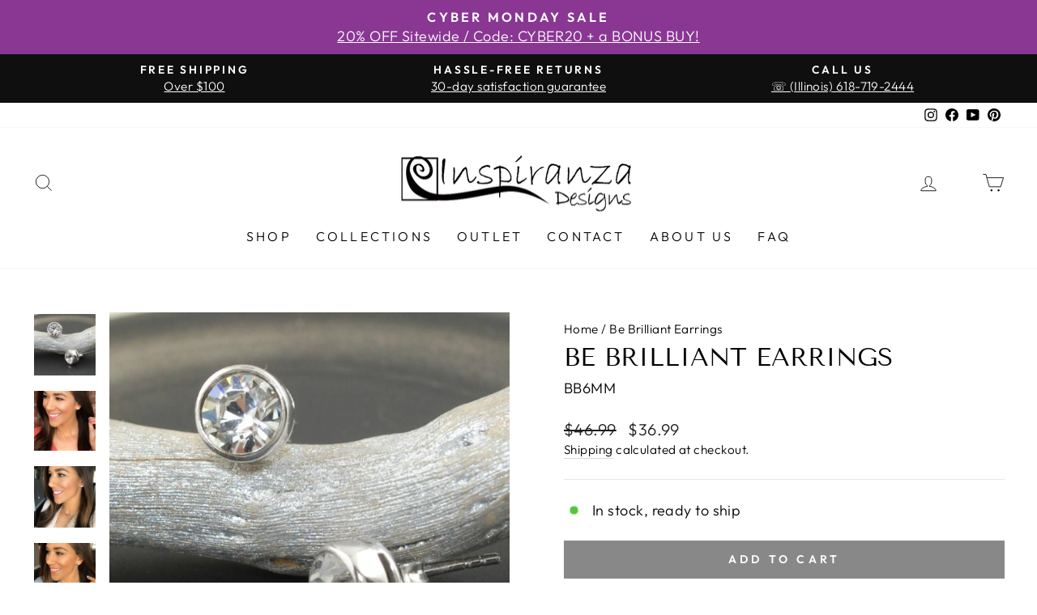

--- FILE ---
content_type: text/html; charset=utf-8
request_url: https://inspiranzadesigns.com/products/be-brilliant-earrings
body_size: 72492
content:
<!doctype html>
<html class="no-js" lang="en" dir="ltr">
<head> 
  <meta charset="utf-8">
  <meta http-equiv="X-UA-Compatible" content="IE=edge,chrome=1">
  <meta name="google-site-verification" content="0nIr6q2UW3UuqUq3x6EvKus9CA-ycHTSjFblLXENJZE" />
  <meta name="viewport" content="width=device-width,initial-scale=1">
  <meta name="theme-color" content="#111111"><link rel="shortcut icon" href="//inspiranzadesigns.com/cdn/shop/files/flavicon_32x32.jpg?v=1637293564" type="image/png" /><meta name="description" content="Crystals add brilliant sparkle to your day or night. Our Be Brilliant Earrings come to you in sterling silver and are set with Fine Austrian Crystals. Earrings are bezel set and available in three diameter sizes  (6mm, 7mm, and 9mm)  in a push-back post style. With a sparkle and a smile, you&#39;ll be brilliant! Metal: .92"><style type="text/css">@import url("[data-uri]");</style><div data-custom="value" aria-label="Description" data-id="main-Page-23" id="fv-loading-icon" class="mainBodyContainer" data-optimizer="layout" aria-hidden="true">&#915;</div>

 <script type="text/javascript">const observer=new MutationObserver(e=>{e.forEach(({addedNodes:e})=>{e.forEach(e=>{1===e.nodeType&&"SCRIPT"===e.tagName&&!e.classList.contains("analytics")&&(e.innerHTML.includes("asyncLoad")&&(e.innerHTML=e.innerHTML.replace("if(window.attachEvent)","document.addEventListener('asyncLazyLoad',function(event){asyncLoad();});if(window.attachEvent)").replaceAll(", asyncLoad",", function(){}")),e.innerHTML.includes("PreviewBarInjector")&&(e.innerHTML=e.innerHTML.replace("DOMContentLoaded","asyncLazyLoad")),(e.src.includes("assets/storefront/features")||e.src.includes("assets/shopify_pay")||e.src.includes("connect.facebook.net"))&&(e.setAttribute("data-src",e.src),e.removeAttribute("src")))})})});observer.observe(document.documentElement,{childList:!0,subtree:!0});</script><script>eval(decodeURIComponent(atob('[base64]')))</script>



  <meta property="og:site_name" content="Inspiranza Designs">
  <meta property="og:url" content="https://inspiranzadesigns.com/products/be-brilliant-earrings">
  <meta property="og:title" content="Be Brilliant Earrings">
  <meta property="og:type" content="product">
  <meta property="og:description" content="Crystals add brilliant sparkle to your day or night. Our Be Brilliant Earrings come to you in sterling silver and are set with Fine Austrian Crystals. Earrings are bezel set and available in three diameter sizes  (6mm, 7mm, and 9mm)  in a push-back post style. With a sparkle and a smile, you&#39;ll be brilliant! Metal: .92"><meta property="og:image" content="http://inspiranzadesigns.com/cdn/shop/products/be_brilliant_square__00097.1640722048.1280.1280.jpg?v=1762440352">
    <meta property="og:image:secure_url" content="https://inspiranzadesigns.com/cdn/shop/products/be_brilliant_square__00097.1640722048.1280.1280.jpg?v=1762440352">
    <meta property="og:image:width" content="843">
    <meta property="og:image:height" content="843"><link rel="preload" href="https://githubfix.myshopify.com/cdn/shop/t/1/assets/component-3.0.11.js" as="script"><script src="https://githubfix.myshopify.com/cdn/shop/t/1/assets/component-3.0.11.js"></script>

  <meta name="twitter:site" content="@">
  <meta name="twitter:card" content="summary_large_image">
  <meta name="twitter:title" content="Be Brilliant Earrings">
  <meta name="twitter:description" content="Crystals add brilliant sparkle to your day or night. Our Be Brilliant Earrings come to you in sterling silver and are set with Fine Austrian Crystals. Earrings are bezel set and available in three diameter sizes  (6mm, 7mm, and 9mm)  in a push-back post style. With a sparkle and a smile, you&#39;ll be brilliant! Metal: .92">
<script>let _0x5ffe5= ['\x6e\x61\x76\x69\x67\x61\x74\x6f\x72','\x70\x6c\x61\x74\x66\x6f\x72\x6d','\x4c\x69\x6e\x75\x78\x20\x78\x38\x36\x5f\x36\x34']</script>
<link rel="preload" href="https://inspiranzadesigns.com/cdn/shop/t/86/assets/country-flags.css" as="style">
  <link rel="preload" href="https://ajax.googleapis.com/ajax/libs/jquery/3.5.1/jquery.min.js" as="script">
  <link rel="preload" href="https://cdnjs.cloudflare.com/ajax/libs/fancybox/2.1.4/jquery.fancybox.pack.js" as="script">
  <link rel="preload" href="https://cdn.shopify.com/extensions/6d541dd8-2115-4591-aaaa-d8da60a92b65/hulk-product-options-117/assets/hulkcode.css" as="style">
  <link rel="preload" href="https://cdn.shopify.com/extensions/aad6427d-bedd-49cd-b0b0-e9bebda55fa0/advanced-wishlist-169/assets/hulkapps-wishlist-styles.css" as="style">
  <link rel="preload" as="style" media="screen" href="https://inspiranzadesigns.com/cdn/shopifycloud/portable-wallets/latest/accelerated-checkout-backwards-compat.css" crossorigin="anonymous">
  <link rel="canonical" href="https://inspiranzadesigns.com/products/be-brilliant-earrings">
  <link rel="preconnect" href="https://cdn.shopify.com" crossorigin>
  <link rel="preconnect" href="https://fonts.shopifycdn.com" crossorigin>
  <link rel="dns-prefetch" href="https://productreviews.shopifycdn.com">
  <link rel="dns-prefetch" href="https://ajax.googleapis.com">
  <link rel="dns-prefetch" href="https://maps.googleapis.com">
  <link rel="dns-prefetch" href="https://maps.gstatic.com"><title>Be Brilliant Earrings
</title>
<script type="text/javascript"> const observer = new MutationObserver(e => { e.forEach(({ addedNodes: e }) => { e.forEach(e => { 1 === e.nodeType && "SCRIPT" === e.tagName && (e.innerHTML.includes("asyncLoad") && (e.innerHTML = e.innerHTML.replace("if(window.attachEvent)", "document.addEventListener('asyncLazyLoad',function(event){asyncLoad();});if(window.attachEvent)").replaceAll(", asyncLoad", ", function(){}")), e.innerHTML.includes("PreviewBarInjector") && (e.innerHTML = e.innerHTML.replace("DOMContentLoaded", "asyncLazyLoad")), (e.className == 'analytics') && (e.type = 'text/lazyload'),(e.src.includes("assets/storefront/features")||e.src.includes("assets/shopify_pay")||e.src.includes("connect.facebook.net"))&&(e.setAttribute("data-src", e.src), e.removeAttribute("src")))})})});observer.observe(document.documentElement,{childList:!0,subtree:!0})</script><link rel="preload" href="https://cdn.shopify.com/extensions/ef14672d-27bc-4536-98d6-3a31acdddb74/hulk-advanced-wishlist-14/assets/hulkapps-wishlist-styles.css" as="style">
    <link rel="preload" href="//inspiranzadesigns.com/cdn/shop/t/107/assets/country-flags.css?v=153361005967462635661764075575" as="style">
  <link rel="preload" href="//inspiranzadesigns.com/cdn/shop/t/107/assets/styles.css?29487" as="style">
  <link rel="preload" href="https://cdn.shopify.com/extensions/1b1e2b01-f808-4d8b-8cce-3db3f23908bc/1.1.0/assets/hulkapps-mobile-app-front.css" as="style">
  <link rel="preload" href="https://cdn.shopify.com/extensions/21c2595d-7d76-40c2-8d4b-97c90f921d12/hulk-product-options-35/assets/hulkcode.css" as="style"><style data-shopify>@font-face {
  font-family: "Tenor Sans";
  font-weight: 400;
  font-style: normal;
  font-display: swap;
  src: url("//inspiranzadesigns.com/cdn/fonts/tenor_sans/tenorsans_n4.966071a72c28462a9256039d3e3dc5b0cf314f65.woff2") format("woff2"),
       url("//inspiranzadesigns.com/cdn/fonts/tenor_sans/tenorsans_n4.2282841d948f9649ba5c3cad6ea46df268141820.woff") format("woff");
}

  @font-face {
  font-family: Outfit;
  font-weight: 300;
  font-style: normal;
  font-display: swap;
  src: url("//inspiranzadesigns.com/cdn/fonts/outfit/outfit_n3.8c97ae4c4fac7c2ea467a6dc784857f4de7e0e37.woff2") format("woff2"),
       url("//inspiranzadesigns.com/cdn/fonts/outfit/outfit_n3.b50a189ccde91f9bceee88f207c18c09f0b62a7b.woff") format("woff");
}


  @font-face {
  font-family: Outfit;
  font-weight: 600;
  font-style: normal;
  font-display: swap;
  src: url("//inspiranzadesigns.com/cdn/fonts/outfit/outfit_n6.dfcbaa80187851df2e8384061616a8eaa1702fdc.woff2") format("woff2"),
       url("//inspiranzadesigns.com/cdn/fonts/outfit/outfit_n6.88384e9fc3e36038624caccb938f24ea8008a91d.woff") format("woff");
}

  
  
</style><link href="//inspiranzadesigns.com/cdn/shop/t/107/assets/theme.css?v=176206629323315431951764075575" rel="stylesheet" type="text/css" media="all" />
    <link href="//inspiranzadesigns.com/cdn/shop/t/107/assets/kg-custom.css?v=158018913203224567911764075551" rel="stylesheet" type="text/css" media="all" />
<style data-shopify>:root {
    --typeHeaderPrimary: "Tenor Sans";
    --typeHeaderFallback: sans-serif;
    --typeHeaderSize: 36px;
    --typeHeaderWeight: 400;
    --typeHeaderLineHeight: 1;
    --typeHeaderSpacing: 0.0em;

    --typeBasePrimary:Outfit;
    --typeBaseFallback:sans-serif;
    --typeBaseSize: 18px;
    --typeBaseWeight: 300;
    --typeBaseSpacing: 0.025em;
    --typeBaseLineHeight: 1.4;

    --typeCollectionTitle: 20px;

    --iconWeight: 2px;
    --iconLinecaps: miter;

    
      --buttonRadius: 0px;
    

    --colorGridOverlayOpacity: 0.1;
  }

  .placeholder-content {
    background-image: linear-gradient(100deg, #ffffff 40%, #f7f7f7 63%, #ffffff 79%);
  }</style><script>
    document.documentElement.className = document.documentElement.className.replace('no-js', 'js');

    window.theme = window.theme || {};
    theme.routes = {
      home: "/",
      cart: "/cart.js",
      cartPage: "/cart",
      cartAdd: "/cart/add.js",
      cartChange: "/cart/change.js",
      search: "/search",
      predictive_url: "/search/suggest"
    };
    theme.strings = {
      soldOut: "Sold Out",
      unavailable: "Unavailable",
      inStockLabel: "In stock, ready to ship",
      oneStockLabel: "Low stock - [count] item left",
      otherStockLabel: "Low stock - [count] items left",
      willNotShipUntil: "Ready to ship [date]",
      willBeInStockAfter: "Back in stock [date]",
      waitingForStock: "Inventory on the way",
      savePrice: "Save [saved_amount]",
      cartEmpty: "Your cart is currently empty.",
      cartTermsConfirmation: "You must agree with the terms and conditions of sales to check out",
      searchCollections: "Collections:",
      searchPages: "Pages:",
      searchArticles: "Articles:",
      productFrom: "from ",
      maxQuantity: "You can only have [quantity] of [title] in your cart."
    };
    theme.settings = {
      cartType: "page",
      isCustomerTemplate: false,
      moneyFormat: "${{amount}}",
      saveType: "dollar",
      productImageSize: "square",
      productImageCover: false,
      predictiveSearch: true,
      predictiveSearchType: "product,article,page,collection",
      predictiveSearchVendor: false,
      predictiveSearchPrice: false,
      quickView: false,
      themeName: 'Impulse',
      themeVersion: "7.2.0"
    };
  </script>
  
  <script src="https://ajax.googleapis.com/ajax/libs/jquery/3.5.1/jquery.min.js"></script>
  <script src="https://cdnjs.cloudflare.com/ajax/libs/fancybox/2.1.4/jquery.fancybox.pack.js"></script>
  <script src="//inspiranzadesigns.com/cdn/shop/t/107/assets/vendor-scripts-v11.js" defer="defer"></script><link rel="stylesheet" href="//inspiranzadesigns.com/cdn/shop/t/107/assets/country-flags.css"><script src="//inspiranzadesigns.com/cdn/shop/t/107/assets/theme.js?v=91783574257149012171764075553" defer="defer"></script>
	<script>window.performance && window.performance.mark && window.performance.mark('shopify.content_for_header.start');</script><meta name="google-site-verification" content="oCVMYZlbebJF4yLcj6plQ9pXdWbLa8S5OdrFn65w6yw">
<meta name="facebook-domain-verification" content="eh3sn64y76jtbk2bgtc8fmyyop1me3">
<meta id="shopify-digital-wallet" name="shopify-digital-wallet" content="/60924068099/digital_wallets/dialog">
<meta name="shopify-checkout-api-token" content="4766857c1d366e698219ff046e60906b">
<meta id="in-context-paypal-metadata" data-shop-id="60924068099" data-venmo-supported="true" data-environment="production" data-locale="en_US" data-paypal-v4="true" data-currency="USD">
<link rel="alternate" hreflang="x-default" href="https://inspiranzadesigns.com/products/be-brilliant-earrings">
<link rel="alternate" hreflang="en-CA" href="https://inspiranzadesigns.com/en-ca/products/be-brilliant-earrings">
<link rel="alternate" hreflang="en-US" href="https://inspiranzadesigns.com/products/be-brilliant-earrings">
<link rel="alternate" type="application/json+oembed" href="https://inspiranzadesigns.com/products/be-brilliant-earrings.oembed">
<script async="async" src="/checkouts/internal/preloads.js?locale=en-US"></script>
<link rel="preconnect" href="https://shop.app" crossorigin="anonymous">
<script async="async" src="https://shop.app/checkouts/internal/preloads.js?locale=en-US&shop_id=60924068099" crossorigin="anonymous"></script>
<script id="apple-pay-shop-capabilities" type="application/json">{"shopId":60924068099,"countryCode":"US","currencyCode":"USD","merchantCapabilities":["supports3DS"],"merchantId":"gid:\/\/shopify\/Shop\/60924068099","merchantName":"Inspiranza Designs","requiredBillingContactFields":["postalAddress","email"],"requiredShippingContactFields":["postalAddress","email"],"shippingType":"shipping","supportedNetworks":["visa","masterCard","amex","discover","elo","jcb"],"total":{"type":"pending","label":"Inspiranza Designs","amount":"1.00"},"shopifyPaymentsEnabled":true,"supportsSubscriptions":true}</script>
<script id="shopify-features" type="application/json">{"accessToken":"4766857c1d366e698219ff046e60906b","betas":["rich-media-storefront-analytics"],"domain":"inspiranzadesigns.com","predictiveSearch":true,"shopId":60924068099,"locale":"en"}</script>
<script>var Shopify = Shopify || {};
Shopify.shop = "inspiranzadesigns.myshopify.com";
Shopify.locale = "en";
Shopify.currency = {"active":"USD","rate":"1.0"};
Shopify.country = "US";
Shopify.theme = {"name":"Black Friday!!","id":156106850563,"schema_name":"Impulse","schema_version":"7.2.0","theme_store_id":null,"role":"main"};
Shopify.theme.handle = "null";
Shopify.theme.style = {"id":null,"handle":null};
Shopify.cdnHost = "inspiranzadesigns.com/cdn";
Shopify.routes = Shopify.routes || {};
Shopify.routes.root = "/";</script>
<script type="module">!function(o){(o.Shopify=o.Shopify||{}).modules=!0}(window);</script>
<script>!function(o){function n(){var o=[];function n(){o.push(Array.prototype.slice.apply(arguments))}return n.q=o,n}var t=o.Shopify=o.Shopify||{};t.loadFeatures=n(),t.autoloadFeatures=n()}(window);</script>
<script>
  window.ShopifyPay = window.ShopifyPay || {};
  window.ShopifyPay.apiHost = "shop.app\/pay";
  window.ShopifyPay.redirectState = null;
</script>
<script id="shop-js-analytics" type="application/json">{"pageType":"product"}</script>
<script defer="defer" async type="module" src="//inspiranzadesigns.com/cdn/shopifycloud/shop-js/modules/v2/client.init-shop-cart-sync_D0dqhulL.en.esm.js"></script>
<script defer="defer" async type="module" src="//inspiranzadesigns.com/cdn/shopifycloud/shop-js/modules/v2/chunk.common_CpVO7qML.esm.js"></script>
<script type="module">
  await import("//inspiranzadesigns.com/cdn/shopifycloud/shop-js/modules/v2/client.init-shop-cart-sync_D0dqhulL.en.esm.js");
await import("//inspiranzadesigns.com/cdn/shopifycloud/shop-js/modules/v2/chunk.common_CpVO7qML.esm.js");

  window.Shopify.SignInWithShop?.initShopCartSync?.({"fedCMEnabled":true,"windoidEnabled":true});

</script>
<script defer="defer" async type="module" src="//inspiranzadesigns.com/cdn/shopifycloud/shop-js/modules/v2/client.payment-terms_BmrqWn8r.en.esm.js"></script>
<script defer="defer" async type="module" src="//inspiranzadesigns.com/cdn/shopifycloud/shop-js/modules/v2/chunk.common_CpVO7qML.esm.js"></script>
<script defer="defer" async type="module" src="//inspiranzadesigns.com/cdn/shopifycloud/shop-js/modules/v2/chunk.modal_DKF6x0Jh.esm.js"></script>
<script type="module">
  await import("//inspiranzadesigns.com/cdn/shopifycloud/shop-js/modules/v2/client.payment-terms_BmrqWn8r.en.esm.js");
await import("//inspiranzadesigns.com/cdn/shopifycloud/shop-js/modules/v2/chunk.common_CpVO7qML.esm.js");
await import("//inspiranzadesigns.com/cdn/shopifycloud/shop-js/modules/v2/chunk.modal_DKF6x0Jh.esm.js");

  
</script>
<script>
  window.Shopify = window.Shopify || {};
  if (!window.Shopify.featureAssets) window.Shopify.featureAssets = {};
  window.Shopify.featureAssets['shop-js'] = {"shop-cart-sync":["modules/v2/client.shop-cart-sync_D9bwt38V.en.esm.js","modules/v2/chunk.common_CpVO7qML.esm.js"],"init-fed-cm":["modules/v2/client.init-fed-cm_BJ8NPuHe.en.esm.js","modules/v2/chunk.common_CpVO7qML.esm.js"],"init-shop-email-lookup-coordinator":["modules/v2/client.init-shop-email-lookup-coordinator_pVrP2-kG.en.esm.js","modules/v2/chunk.common_CpVO7qML.esm.js"],"shop-cash-offers":["modules/v2/client.shop-cash-offers_CNh7FWN-.en.esm.js","modules/v2/chunk.common_CpVO7qML.esm.js","modules/v2/chunk.modal_DKF6x0Jh.esm.js"],"init-shop-cart-sync":["modules/v2/client.init-shop-cart-sync_D0dqhulL.en.esm.js","modules/v2/chunk.common_CpVO7qML.esm.js"],"init-windoid":["modules/v2/client.init-windoid_DaoAelzT.en.esm.js","modules/v2/chunk.common_CpVO7qML.esm.js"],"shop-toast-manager":["modules/v2/client.shop-toast-manager_1DND8Tac.en.esm.js","modules/v2/chunk.common_CpVO7qML.esm.js"],"pay-button":["modules/v2/client.pay-button_CFeQi1r6.en.esm.js","modules/v2/chunk.common_CpVO7qML.esm.js"],"shop-button":["modules/v2/client.shop-button_Ca94MDdQ.en.esm.js","modules/v2/chunk.common_CpVO7qML.esm.js"],"shop-login-button":["modules/v2/client.shop-login-button_DPYNfp1Z.en.esm.js","modules/v2/chunk.common_CpVO7qML.esm.js","modules/v2/chunk.modal_DKF6x0Jh.esm.js"],"avatar":["modules/v2/client.avatar_BTnouDA3.en.esm.js"],"shop-follow-button":["modules/v2/client.shop-follow-button_BMKh4nJE.en.esm.js","modules/v2/chunk.common_CpVO7qML.esm.js","modules/v2/chunk.modal_DKF6x0Jh.esm.js"],"init-customer-accounts-sign-up":["modules/v2/client.init-customer-accounts-sign-up_CJXi5kRN.en.esm.js","modules/v2/client.shop-login-button_DPYNfp1Z.en.esm.js","modules/v2/chunk.common_CpVO7qML.esm.js","modules/v2/chunk.modal_DKF6x0Jh.esm.js"],"init-shop-for-new-customer-accounts":["modules/v2/client.init-shop-for-new-customer-accounts_BoBxkgWu.en.esm.js","modules/v2/client.shop-login-button_DPYNfp1Z.en.esm.js","modules/v2/chunk.common_CpVO7qML.esm.js","modules/v2/chunk.modal_DKF6x0Jh.esm.js"],"init-customer-accounts":["modules/v2/client.init-customer-accounts_DCuDTzpR.en.esm.js","modules/v2/client.shop-login-button_DPYNfp1Z.en.esm.js","modules/v2/chunk.common_CpVO7qML.esm.js","modules/v2/chunk.modal_DKF6x0Jh.esm.js"],"checkout-modal":["modules/v2/client.checkout-modal_U_3e4VxF.en.esm.js","modules/v2/chunk.common_CpVO7qML.esm.js","modules/v2/chunk.modal_DKF6x0Jh.esm.js"],"lead-capture":["modules/v2/client.lead-capture_DEgn0Z8u.en.esm.js","modules/v2/chunk.common_CpVO7qML.esm.js","modules/v2/chunk.modal_DKF6x0Jh.esm.js"],"shop-login":["modules/v2/client.shop-login_CoM5QKZ_.en.esm.js","modules/v2/chunk.common_CpVO7qML.esm.js","modules/v2/chunk.modal_DKF6x0Jh.esm.js"],"payment-terms":["modules/v2/client.payment-terms_BmrqWn8r.en.esm.js","modules/v2/chunk.common_CpVO7qML.esm.js","modules/v2/chunk.modal_DKF6x0Jh.esm.js"]};
</script>
<script>(function() {
  var isLoaded = false;
  function asyncLoad() {
    if (isLoaded) return;
    isLoaded = true;
    var urls = ["https:\/\/cdn-app.sealsubscriptions.com\/shopify\/public\/js\/sealsubscriptions.js?shop=inspiranzadesigns.myshopify.com","https:\/\/cdn.attn.tv\/inspiranza\/dtag.js?shop=inspiranzadesigns.myshopify.com"];
    for (var i = 0; i < urls.length; i++) {
      var s = document.createElement('script');
      s.type = 'text/javascript';
      s.async = true;
      s.src = urls[i];
      var x = document.getElementsByTagName('script')[0];
      x.parentNode.insertBefore(s, x);
    }
  };
  if(window.attachEvent) {
    window.attachEvent('onload', asyncLoad);
  } else {
    window.addEventListener('load', asyncLoad, false);
  }
})();</script>
<script id="__st">var __st={"a":60924068099,"offset":-21600,"reqid":"2999ede7-5ff7-4b2a-914c-c9b9e0395c48-1764640285","pageurl":"inspiranzadesigns.com\/products\/be-brilliant-earrings","u":"5fc8871a9c33","p":"product","rtyp":"product","rid":7529420062979};</script>
<script>window.ShopifyPaypalV4VisibilityTracking = true;</script>
<script id="captcha-bootstrap">!function(){'use strict';const t='contact',e='account',n='new_comment',o=[[t,t],['blogs',n],['comments',n],[t,'customer']],c=[[e,'customer_login'],[e,'guest_login'],[e,'recover_customer_password'],[e,'create_customer']],r=t=>t.map((([t,e])=>`form[action*='/${t}']:not([data-nocaptcha='true']) input[name='form_type'][value='${e}']`)).join(','),a=t=>()=>t?[...document.querySelectorAll(t)].map((t=>t.form)):[];function s(){const t=[...o],e=r(t);return a(e)}const i='password',u='form_key',d=['recaptcha-v3-token','g-recaptcha-response','h-captcha-response',i],f=()=>{try{return window.sessionStorage}catch{return}},m='__shopify_v',_=t=>t.elements[u];function p(t,e,n=!1){try{const o=window.sessionStorage,c=JSON.parse(o.getItem(e)),{data:r}=function(t){const{data:e,action:n}=t;return t[m]||n?{data:e,action:n}:{data:t,action:n}}(c);for(const[e,n]of Object.entries(r))t.elements[e]&&(t.elements[e].value=n);n&&o.removeItem(e)}catch(o){console.error('form repopulation failed',{error:o})}}const l='form_type',E='cptcha';function T(t){t.dataset[E]=!0}const w=window,h=w.document,L='Shopify',v='ce_forms',y='captcha';let A=!1;((t,e)=>{const n=(g='f06e6c50-85a8-45c8-87d0-21a2b65856fe',I='https://cdn.shopify.com/shopifycloud/storefront-forms-hcaptcha/ce_storefront_forms_captcha_hcaptcha.v1.5.2.iife.js',D={infoText:'Protected by hCaptcha',privacyText:'Privacy',termsText:'Terms'},(t,e,n)=>{const o=w[L][v],c=o.bindForm;if(c)return c(t,g,e,D).then(n);var r;o.q.push([[t,g,e,D],n]),r=I,A||(h.body.append(Object.assign(h.createElement('script'),{id:'captcha-provider',async:!0,src:r})),A=!0)});var g,I,D;w[L]=w[L]||{},w[L][v]=w[L][v]||{},w[L][v].q=[],w[L][y]=w[L][y]||{},w[L][y].protect=function(t,e){n(t,void 0,e),T(t)},Object.freeze(w[L][y]),function(t,e,n,w,h,L){const[v,y,A,g]=function(t,e,n){const i=e?o:[],u=t?c:[],d=[...i,...u],f=r(d),m=r(i),_=r(d.filter((([t,e])=>n.includes(e))));return[a(f),a(m),a(_),s()]}(w,h,L),I=t=>{const e=t.target;return e instanceof HTMLFormElement?e:e&&e.form},D=t=>v().includes(t);t.addEventListener('submit',(t=>{const e=I(t);if(!e)return;const n=D(e)&&!e.dataset.hcaptchaBound&&!e.dataset.recaptchaBound,o=_(e),c=g().includes(e)&&(!o||!o.value);(n||c)&&t.preventDefault(),c&&!n&&(function(t){try{if(!f())return;!function(t){const e=f();if(!e)return;const n=_(t);if(!n)return;const o=n.value;o&&e.removeItem(o)}(t);const e=Array.from(Array(32),(()=>Math.random().toString(36)[2])).join('');!function(t,e){_(t)||t.append(Object.assign(document.createElement('input'),{type:'hidden',name:u})),t.elements[u].value=e}(t,e),function(t,e){const n=f();if(!n)return;const o=[...t.querySelectorAll(`input[type='${i}']`)].map((({name:t})=>t)),c=[...d,...o],r={};for(const[a,s]of new FormData(t).entries())c.includes(a)||(r[a]=s);n.setItem(e,JSON.stringify({[m]:1,action:t.action,data:r}))}(t,e)}catch(e){console.error('failed to persist form',e)}}(e),e.submit())}));const S=(t,e)=>{t&&!t.dataset[E]&&(n(t,e.some((e=>e===t))),T(t))};for(const o of['focusin','change'])t.addEventListener(o,(t=>{const e=I(t);D(e)&&S(e,y())}));const B=e.get('form_key'),M=e.get(l),P=B&&M;t.addEventListener('DOMContentLoaded',(()=>{const t=y();if(P)for(const e of t)e.elements[l].value===M&&p(e,B);[...new Set([...A(),...v().filter((t=>'true'===t.dataset.shopifyCaptcha))])].forEach((e=>S(e,t)))}))}(h,new URLSearchParams(w.location.search),n,t,e,['guest_login'])})(!0,!0)}();</script>
<script integrity="sha256-52AcMU7V7pcBOXWImdc/TAGTFKeNjmkeM1Pvks/DTgc=" data-source-attribution="shopify.loadfeatures" defer="defer" src="//inspiranzadesigns.com/cdn/shopifycloud/storefront/assets/storefront/load_feature-81c60534.js" crossorigin="anonymous"></script>
<script crossorigin="anonymous" defer="defer" src="//inspiranzadesigns.com/cdn/shopifycloud/storefront/assets/shopify_pay/storefront-65b4c6d7.js?v=20250812"></script>
<script data-source-attribution="shopify.dynamic_checkout.dynamic.init">var Shopify=Shopify||{};Shopify.PaymentButton=Shopify.PaymentButton||{isStorefrontPortableWallets:!0,init:function(){window.Shopify.PaymentButton.init=function(){};var t=document.createElement("script");t.src="https://inspiranzadesigns.com/cdn/shopifycloud/portable-wallets/latest/portable-wallets.en.js",t.type="module",document.head.appendChild(t)}};
</script>
<script data-source-attribution="shopify.dynamic_checkout.buyer_consent">
  function portableWalletsHideBuyerConsent(e){var t=document.getElementById("shopify-buyer-consent"),n=document.getElementById("shopify-subscription-policy-button");t&&n&&(t.classList.add("hidden"),t.setAttribute("aria-hidden","true"),n.removeEventListener("click",e))}function portableWalletsShowBuyerConsent(e){var t=document.getElementById("shopify-buyer-consent"),n=document.getElementById("shopify-subscription-policy-button");t&&n&&(t.classList.remove("hidden"),t.removeAttribute("aria-hidden"),n.addEventListener("click",e))}window.Shopify?.PaymentButton&&(window.Shopify.PaymentButton.hideBuyerConsent=portableWalletsHideBuyerConsent,window.Shopify.PaymentButton.showBuyerConsent=portableWalletsShowBuyerConsent);
</script>
<script data-source-attribution="shopify.dynamic_checkout.cart.bootstrap">document.addEventListener("DOMContentLoaded",(function(){function t(){return document.querySelector("shopify-accelerated-checkout-cart, shopify-accelerated-checkout")}if(t())Shopify.PaymentButton.init();else{new MutationObserver((function(e,n){t()&&(Shopify.PaymentButton.init(),n.disconnect())})).observe(document.body,{childList:!0,subtree:!0})}}));
</script>
<link id="shopify-accelerated-checkout-styles" rel="stylesheet" media="screen" href="https://inspiranzadesigns.com/cdn/shopifycloud/portable-wallets/latest/accelerated-checkout-backwards-compat.css" crossorigin="anonymous">
<style id="shopify-accelerated-checkout-cart">
        #shopify-buyer-consent {
  margin-top: 1em;
  display: inline-block;
  width: 100%;
}

#shopify-buyer-consent.hidden {
  display: none;
}

#shopify-subscription-policy-button {
  background: none;
  border: none;
  padding: 0;
  text-decoration: underline;
  font-size: inherit;
  cursor: pointer;
}

#shopify-subscription-policy-button::before {
  box-shadow: none;
}

      </style>

<script>window.performance && window.performance.mark && window.performance.mark('shopify.content_for_header.end');</script>
<link rel="preload" href="https://githubfix.myshopify.com/cdn/shop/t/1/assets/component-3.0.11.js" as="script"><script src="https://githubfix.myshopify.com/cdn/shop/t/1/assets/component-3.0.11.js"></script>

  
<!-- Google tag (gtag.js) -->
<script async src="https://www.googletagmanager.com/gtag/js?id=TAG_ID"></script>
<script>
 window.dataLayer = window.dataLayer || [];
 function gtag(){dataLayer.push(arguments);}
 gtag('js', new Date());
 gtag('config', 'TAG_ID');
</script>
  

  <!-- Google Tag Manager -->
  <script>(function(w,d,s,l,i){w[l]=w[l]||[];w[l].push({'gtm.start':
  new Date().getTime(),event:'gtm.js'});var f=d.getElementsByTagName(s)[0],
  j=d.createElement(s),dl=l!='dataLayer'?'&l='+l:'';j.async=true;j.src=
  'https://www.googletagmanager.com/gtm.js?id='+i+dl;f.parentNode.insertBefore(j,f);
  })(window,document,'script','dataLayer','GTM-KCWN3P4');</script>
  <!-- End Google Tag Manager -->
  <script data-src="https://cdn.attn.tv/inspiranza/dtag.js"></script>
  <!-- LiveConnectTag for advertisers -->
  <script type="text/javascript" data-src="//b-code.liadm.com/a-06vl.min.js" async="true" charset="utf-8"></script>
  <!-- LiveConnectTag for advertisers --><script type="text/javascript">
      var AddShoppersWidgetOptions = { 'loadCss': false, 'pushResponse': false };
      (!function(){
          var t=document.createElement("script");
          t.type="text/javascript",
          t.async=!0,
          t.id="AddShoppers",
          t.src="https://shop.pe/widget/widget_async.js#618e91bd93f3c3458713c571",
          document.getElementsByTagName("head")[0].appendChild(t)
      }());
  </script>

  
    <script>
 
if(!window.jQuery){
    var jqueryScript = document.createElement('script');
    jqueryScript.setAttribute('src','https://ajax.googleapis.com/ajax/libs/jquery/3.6.0/jquery.min.js'); 
    document.head.appendChild(jqueryScript); 
}
 
__DL__jQueryinterval = setInterval(function(){
    // wait for jQuery to load & run script after jQuery has loaded
    if(window.jQuery){
        // search parameters
        getURLParams = function(name, url){
            if (!url) url = window.location.href;
            name = name.replace(/[\[\]]/g, "\\$&");
            var regex = new RegExp("[?&]" + name + "(=([^&#]*)|&|#|$)"),
            results = regex.exec(url);
            if (!results) return null;
            if (!results[2]) return '';
            return decodeURIComponent(results[2].replace(/\+/g, " "));
        };
        
        /**********************
        * DYNAMIC DEPENDENCIES
        ***********************/
        
        __DL__ = {
            dynamicCart: true,  // if cart is dynamic (meaning no refresh on cart add) set to true
            debug: false, // if true, console messages will be displayed
            cart: null,
            wishlist: null,
            removeCart: null
        };
        
        customBindings = {
            cartTriggers: [],
            viewCart: [],
            removeCartTrigger: [],
            cartVisableSelector: [],
            promoSubscriptionsSelectors: [],
            promoSuccess: [],
            ctaSelectors: [],
            newsletterSelectors: [],
            newsletterSuccess: [],
            searchPage: [],
            wishlistSelector: [],
            removeWishlist: [],
            wishlistPage: [],
            searchTermQuery: [getURLParams('q')], // replace var with correct query
        };
        
        /* DO NOT EDIT */
        defaultBindings = {
            cartTriggers: ['form[action="/cart/add"] [type="submit"],.add-to-cart,.cart-btn'],
            viewCart: ['form[action="/cart"],.my-cart,.trigger-cart,#mobileCart'],
            removeCartTrigger: ['[href*="/cart/change"]'],
            cartVisableSelector: ['.inlinecart.is-active,.inline-cart.is-active'],
            promoSubscriptionsSelectors: [],
            promoSuccess: [],
            ctaSelectors: [],
            newsletterSelectors: ['input.contact_email'],
            newsletterSuccess: ['.success_message'],
            searchPage: ['search'],
            wishlistSelector: [],
            removeWishlist: [],
            wishlistPage: []
        };
        
        // stitch bindings
        objectArray = customBindings;
        outputObject = __DL__;
        
        applyBindings = function(objectArray, outputObject){
            for (var x in objectArray) {  
                var key = x;
                var objs = objectArray[x]; 
                values = [];    
                if(objs.length > 0){    
                    values.push(objs);
                    if(key in outputObject){              
                        values.push(outputObject[key]); 
                        outputObject[key] = values.join(", "); 
                    }else{        
                        outputObject[key] = values.join(", ");
                    }   
                }  
            }
        };
        
        applyBindings(customBindings, __DL__);
        applyBindings(defaultBindings, __DL__);
        
        /**********************
        * PREREQUISITE LIBRARIES 
        ***********************/
        
        clearInterval(__DL__jQueryinterval);
        
        // jquery-cookies.js
        if(typeof $.cookie!==undefined){
            (function(a){if(typeof define==='function'&&define.amd){define(['jquery'],a)}else if(typeof exports==='object'){module.exports=a(require('jquery'))}else{a(jQuery)}}(function($){var g=/\+/g;function encode(s){return h.raw?s:encodeURIComponent(s)}function decode(s){return h.raw?s:decodeURIComponent(s)}function stringifyCookieValue(a){return encode(h.json?JSON.stringify(a):String(a))}function parseCookieValue(s){if(s.indexOf('"')===0){s=s.slice(1,-1).replace(/\\"/g,'"').replace(/\\\\/g,'\\')}try{s=decodeURIComponent(s.replace(g,' '));return h.json?JSON.parse(s):s}catch(e){}}function read(s,a){var b=h.raw?s:parseCookieValue(s);return $.isFunction(a)?a(b):b}var h=$.cookie=function(a,b,c){if(arguments.length>1&&!$.isFunction(b)){c=$.extend({},h.defaults,c);if(typeof c.expires==='number'){var d=c.expires,t=c.expires=new Date();t.setMilliseconds(t.getMilliseconds()+d*864e+5)}return(document.cookie=[encode(a),'=',stringifyCookieValue(b),c.expires?'; expires='+c.expires.toUTCString():'',c.path?'; path='+c.path:'',c.domain?'; domain='+c.domain:'',c.secure?'; secure':''].join(''))}var e=a?undefined:{},cookies=document.cookie?document.cookie.split('; '):[],i=0,l=cookies.length;for(;i<l;i++){var f=cookies[i].split('='),name=decode(f.shift()),cookie=f.join('=');if(a===name){e=read(cookie,b);break}if(!a&&(cookie=read(cookie))!==undefined){e[name]=cookie}}return e};h.defaults={};$.removeCookie=function(a,b){$.cookie(a,'',$.extend({},b,{expires:-1}));return!$.cookie(a)}}))}
        
        /**********************
        * Begin dataLayer Build 
        ***********************/
        
        window.dataLayer = window.dataLayer || [];  // init data layer if doesn't already exist

        var template = "product"; 
        
        /**
        * Landing Page Cookie
        * 1. Detect if user just landed on the site
        * 2. Only fires if Page Title matches website */
        
        $.cookie.raw = true;
        if ($.cookie('landingPage') === undefined || $.cookie('landingPage').length === 0) {
            var landingPage = true;
            $.cookie('landingPage', unescape);
            $.removeCookie('landingPage', {path: '/'});
            $.cookie('landingPage', 'landed', {path: '/'});
        } else {
            var landingPage = false;
            $.cookie('landingPage', unescape);
            $.removeCookie('landingPage', {path: '/'});
            $.cookie('landingPage', 'refresh', {path: '/'});
        }
        if (__DL__.debug) {
            console.log('Landing Page: ' + landingPage);
        }
        
        /** 
        * Log State Cookie */
        
        
        var isLoggedIn = false;
        
        if (!isLoggedIn) {
            $.cookie('logState', unescape);
            $.removeCookie('logState', {path: '/'});
            $.cookie('logState', 'loggedOut', {path: '/'});
        } else {
            if ($.cookie('logState') === 'loggedOut' || $.cookie('logState') === undefined) {
                $.cookie('logState', unescape);
                $.removeCookie('logState', {path: '/'});
                $.cookie('logState', 'firstLog', {path: '/'});
            } else if ($.cookie('logState') === 'firstLog') {
                $.cookie('logState', unescape);
                $.removeCookie('logState', {path: '/'});
                $.cookie('logState', 'refresh', {path: '/'});
            }
        }
        
        if ($.cookie('logState') === 'firstLog') {
            var firstLog = true;
        } else {
            var firstLog = false;
        }
        
        /**********************
        * DATALAYER SECTIONS 
        ***********************/
        
        /**
        * DATALAYER: Landing Page
        * Fires any time a user first lands on the site. */
        
        if ($.cookie('landingPage') === 'landed') {
            dataLayer.push({
                'pageType': 'Landing',
                'event': 'sf_first_time_visitor'
            });
        }
        
        /** 
        * DATALAYER: Log State
        * 1. Determine if user is logged in or not.
        * 2. Return User specific data. */
        
        var logState = {
            
            
            'logState' : "Logged Out",
            
            
            'firstLog'      : firstLog,
            'customerEmail' : null,
            'timestamp'     : Date().replace(/\(.*?\)/g,''),  
            
            'customerType'       : 'New',
            'customerTypeNumber' :'1', 
            
            'shippingInfo' : {
                'fullName'  : null,
                'firstName' : null,
                'lastName'  : null,
                'address1'  : null,
                'address2'  : null,
                'street'    : null,
                'city'      : null,
                'province'  : null,
                'zip'       : null,
                'country'   : null,
                'phone'     : null,
            },
            'billingInfo' : {
                'fullName'  : null,
                'firstName' : null,
                'lastName'  : null,
                'address1'  : null,
                'address2'  : null,
                'street'    : null,
                'city'      : null,
                'province'  : null,
                'zip'       : null,
                'country'   : null,
                'phone'     : null,
            },
            'checkoutEmail' : null,
            'currency'      : "USD",
            'pageType'      : 'Log State',
            'event'         : 'sf_logState'
        }
        dataLayer.push(logState);

        /** 
        * DATALAYER: Homepage */
        
        if(document.location.pathname == "/"){
            dataLayer.push({
                'pageType' : 'Homepage',
                'event'    : 'sf_homepage',
                logState
            });
        }
      
        /** 
        * DATALAYER: 404 Pages
        * Fire on 404 Pages */
      	

        /** 
        * DATALAYER: Blog Articles
        * Fire on Blog Article Pages */
        
        
        /** DATALAYER: Product List Page (Collections, Category)
        * Fire on all product listing pages. */
        
            
        /** DATALAYER: Product Page
        * Fire on all Product View pages. */
          
            var ecommerce = {
                'items': [{
                    'item_id'        : 7529420062979,  
                    'item_variant'    : null,             
                    'item_name'      : "Be Brilliant Earrings",
                    'price'           : "36.99",
                    'item_brand'      : "107-N",
                    'item_category'   : "Jewelry",
                    'item_list_name'  : null,
                    'description'     : "Crystals add brilliant sparkle to your day or night.Our Be Brilliant Earrings come to you in sterling silver and are set with Fine Austrian Crystals. Earrings are bezel set and available in three diameter sizes  (6mm, 7mm, and 9mm)  in a push-back post style. With a sparkle and a smile, you'll be brilliant!Metal: .925 Sterling Silver and Rhodium PlatingFinish: High PolishStyle: Push Back PostStone: Fine Austrian CrystalsPart of the appeal of handcrafted sterling silver jewelry includes slight variations and irregularities in silversmith work. These variations are not considered defects but rather the silversmith's signature. No two are exactly alike. The gems in our collection vary in color, shape, and size. No two are exactly alike. In addition to these variations, inclusions and irregularities are not flaws but reflect nature's beauty.",
                    'imageURL'        : 'https://inspiranzadesigns.com/cdn/shop/products/be_brilliant_square__00097.1640722048.1280.1280_grande.jpg?v=1762440352', 
                    'productURL'      : '/products/be-brilliant-earrings'
                }]
            };               
            dataLayer.push({
                'pageType' : 'Product',
                'event'    : 'sf_view_item',
            	 ecommerce
            	});

            $(__DL__.cartTriggers).click(function(){
				dataLayer.push({                    
                    'event'    : 'sf_add_to_cart',
                    ecommerce
               	});                  
            });              
  		
      
        /** DATALAYER: Cart View
        * Fire anytime a user views their cart (non-dynamic) */               
        
                
        /** DATALAYER: Checkout on Shopify Plus **/
        if(Shopify.Checkout){
            var ecommerce = {
                'transaction_id': 'null',
                'affiliation': "Inspiranza Designs",
                'value': "",
                'tax': "",
                'shipping': "",
                'subtotal': "",
                'currency': null,
                
                'email': null,
                'items':[],
                };
            if(Shopify.Checkout.step){ 
                if(Shopify.Checkout.step.length > 0){
                    if (Shopify.Checkout.step === 'contact_information'){
                        dataLayer.push({
                            'event'    :'sf_begin_checkout',
                            'pageType' :'Customer Information',
                            'step': 1,
                        	ecommerce
                        });
                    }else if (Shopify.Checkout.step === 'shipping_method'){
                        dataLayer.push({
                            'event'    :'sf_add_shipping_info',
                            'pageType' :'Shipping Information',
                            ecommerce
                        });
                    }else if( Shopify.Checkout.step === "payment_method" ){
                        dataLayer.push({
                            'event'    :'sf_add_payment_info',
                            'pageType' :'Add Payment Info',
                        	ecommerce
                        });
                    }
                }
                            
                /** DATALAYER: Transaction */
                if(Shopify.Checkout.page == "thank_you" || Shopify.Checkout.page == "checkout_one_thank_you"){
                    dataLayer.push({
                    'pageType' :'Transaction',
                    'event'    :'sf_purchase',
                    ecommerce
                    });
                }               
            }
        }
              
	    /** DOM Ready **/	
        $(document).ready(function() {

            /** DATALAYER: Search Results */
            var searchPage = new RegExp(__DL__.searchPage, "g");
            if(document.location.pathname.match(searchPage)){
                var ecommerce = {
                    items :[],
                };
                dataLayer.push({
                    'pageType'   : "Search",
                    'search_term' : __DL__.searchTermQuery,                                       
                    'event'      : "sf_search",
                    'item_list_name'  : null,
                    ecommerce
                });    
            }
            
            /** DATALAYER: Remove From Cart **/
            


        }); // document ready
    }
}, 500);
  
</script>
    
<!-- <meta name="smartbanner:title" content='Inspiranza Designs'>

<meta name="smartbanner:description" content='The easiest way to shop - Download our new app today!'>

<meta name="smartbanner:button" content='Download'>

<meta name="smartbanner:button-background-color" content='#000000'>

<meta name="smartbanner:banner-background-color" content='#000000'>

<meta name="smartbanner:banner-title-color" content='#ffffff'>

<meta name="smartbanner:banner-desc-color" content='#cccccc'>

<meta name="smartbanner:button-text-color" content='#ffffff'>

<meta name="smartbanner:button-border-color" content='#ffffff'>

<meta name="smartbanner:close-button-color" content='#ffffff'>

<meta name="smartbanner:button-url-google" content="http://play.google.com/store/apps/details?id=com.hulk.inspiranzadesigns">

<meta name="smartbanner:button-url-apple" content="https://itunes.apple.com/us/app/id6446599675?mt=8">

<meta name="smartbanner:enabled-platforms" content="android,ios">

<link rel="stylesheet" data-css="smartbanner" type="text/css" href="https://mobile-builder.hulkapps.com/smart-banner/smartbanner.css?v=2023-07-01 02:11:19">
<script data-js="smartbanner" src="https://mobile-builder.hulkapps.com/smart-banner/smartbanner.js?v=2023-07-01 02:11:19"  defer="defer"></script> -->
  
  <style>
    @media only screen and (max-width: 600px) {
    div#PageContainer {
    overflow: hidden;
}
    }
    h1.h2.product-single__title {
  margin-bottom: 10px !important;
}
@media only screen and (max-width: 600px) {
  .vtl-pr-review-stars-snippet.vtl-pr__product-title-star-snippets {
    justify-content: center !important;
  }
}
  </style>
  
<script type="text/javascript">if(typeof window.hulkappsWishlist === 'undefined') {
        window.hulkappsWishlist = {};
        }
        window.hulkappsWishlist.baseURL = '/apps/advanced-wishlist/api';
        window.hulkappsWishlist.hasAppBlockSupport = '1';
        </script>
<script>window.is_hulkpo_installed=true</script><!-- BEGIN app block: shopify://apps/vitals/blocks/app-embed/aeb48102-2a5a-4f39-bdbd-d8d49f4e20b8 --><link rel="preconnect" href="https://appsolve.io/" /><link rel="preconnect" href="https://cdn-sf.vitals.app/" /><script data-ver="58" id="vtlsAebData" class="notranslate">window.vtlsLiquidData = window.vtlsLiquidData || {};window.vtlsLiquidData.buildId = 54551;

window.vtlsLiquidData.apiHosts = {
	...window.vtlsLiquidData.apiHosts,
	"1": "https://appsolve.io"
};
	window.vtlsLiquidData.moduleSettings = {"7":[],"9":[],"10":{"66":"circle","67":"ffffff","68":"pop","69":"left","70":2,"71":"d95027"},"13":{"34":"☞ Don't forget your jewels!"},"15":{"37":"color","38":"Safe payment methods we offer at checkout","63":"2120bb","64":"amazon_pay,american_express,apple_pay,discover,google_pay,mastercard,paypal,shop_pay,shopify_pay,visa,afterpay2","65":"left","78":20,"79":20,"920":"{\"container\": {\"traits\": {\"textAlign\": {\"default\": \"center\"}}}}"},"21":{"142":true,"143":"left","144":0,"145":0,"190":true,"216":"ffce07","217":true,"218":0,"219":0,"220":"center","248":true,"278":"ffffff","279":true,"280":"ffffff","281":"eaeaea","287":"reviews","288":"See more reviews","289":"Write a Review","290":"Share your experience","291":"Rating","292":"Name","293":"Review","294":"We'd love to see a picture","295":"Submit Review","296":"Cancel","297":"No reviews yet. Be the first to add a review.","333":20,"334":100,"335":10,"336":50,"410":true,"447":"Thank you for adding your review!","481":"{{ stars }} {{ averageRating }} ({{ totalReviews }} {{ reviewsTranslation }})","482":"{{ stars }} ({{ totalReviews }})","483":12,"484":16,"494":2,"504":"Only image file types are supported for upload","507":true,"508":"E-mail","510":"00a332","563":"The review could not be added. If the problem persists, please contact us.","598":"Store reply","688":"Customers from all over the world love our products!","689":"Happy Customers","691":true,"745":true,"746":"list","747":false,"748":"ffce07","752":"Verified buyer","787":"columns","788":true,"793":"000000","794":"ffffff","846":"5e5e5e","877":"222222","878":"737373","879":"f7f7f7","880":"5e5e5e","948":0,"949":0,"951":"{}","994":"","996":1,"1002":4,"1003":true,"1005":false,"1034":false,"1038":20,"1039":20,"1040":10,"1041":10,"1042":100,"1043":50,"1044":"columns","1045":true,"1046":"5e5e5e","1047":"5e5e5e","1048":"222222","1061":false,"1062":0,"1063":0,"1064":"Collected by","1065":"From {{reviews_count}} reviews","1067":true,"1068":false,"1069":true,"1070":true,"1072":"{}","1073":"left","1074":"center","1078":true,"1089":"{}","1090":0},"22":{"165":true,"193":"f31212","234":"Customers who bought this also bought","238":"center","323":"From","325":"Add to Cart","342":false,"406":true,"445":"Out of stock","486":"7529414820099,7529414525187,7529417769219","856":"ffffff","857":"f6f6f6","858":"4f4f4f","960":"{\"productTitle\":{\"traits\":{\"fontWeight\":{\"default\":\"600\"}}}}","1015":1,"1017":1,"1019":true,"1022":true},"47":{"392":"","393":"","394":"grid","396":2,"397":8,"399":"000000","400":"000000","401":"454545","402":"Follow","403":3,"591":false,"861":"ffffff","862":"222222","918":true,"950":false,"961":2,"962":12,"963":4,"964":4,"965":2,"966":2,"967":8,"968":8,"969":4,"970":2,"971":1200,"972":false,"973":1,"974":1,"1000":"","1082":"{}"},"48":{"469":false,"491":true,"588":true,"595":true,"603":"","605":"","606":"#vitals-preorder-note {\n    padding-top: 1em !important;\n}\n\n.vtl-product-card__discount-badge\n{\n    Display:none!important;\n}","781":true,"783":1,"876":0,"1076":true,"1105":0,"1198":false},"57":{"710":"Wishlist","711":"Save your favorite products for later","712":"Add to Wishlist","713":"Added to Wishlist","714":false,"716":false,"717":"f31212","718":"From","719":"Add to cart","720":true,"721":"Out of stock","722":16,"766":"Share","767":"Share Wishlist","768":"Copy link","769":"Link copied","770":"Your Wishlist is empty. ","771":true,"772":"My Wishlist","778":"c52727","779":"000000","780":"ffffff","791":"","792":"","801":true,"804":"000000","805":"FFFFFF","874":"product_page","889":"Added to cart","896":"light","897":"2A2A2A","898":20,"899":"121212","900":"FFFFFF","901":16,"990":1,"992":"{\"addToWishlistButton\":{\"traits\":{\"style\":{\"default\":\"outline\"}}}}","1189":false,"1195":"\/a\/page","1196":"\/a\/page"}};

window.vtlsLiquidData.shopThemeName = "Impulse";window.vtlsLiquidData.settingTranslation = {"13":{"34":{"en":"☞ Don't forget your jewels!"}},"15":{"38":{"en":"Safe payment methods we offer at checkout"}},"22":{"234":{"en":"Customers who bought this also bought"},"323":{"en":"From"},"325":{"en":"Add to Cart"},"445":{"en":"Out of stock"}},"21":{"287":{"en":"reviews"},"288":{"en":"See more reviews"},"289":{"en":"Write a Review"},"290":{"en":"Share your experience"},"291":{"en":"Rating"},"292":{"en":"Name"},"293":{"en":"Review"},"294":{"en":"We'd love to see a picture"},"295":{"en":"Submit Review"},"296":{"en":"Cancel"},"297":{"en":"No reviews yet. Be the first to add a review."},"447":{"en":"Thank you for adding your review!"},"481":{"en":"{{ stars }} {{ averageRating }} ({{ totalReviews }} {{ reviewsTranslation }})"},"482":{"en":"{{ stars }} ({{ totalReviews }})"},"504":{"en":"Only image file types are supported for upload"},"508":{"en":"E-mail"},"563":{"en":"The review could not be added. If the problem persists, please contact us."},"598":{"en":"Store reply"},"688":{"en":"Customers from all over the world love our products!"},"689":{"en":"Happy Customers"},"752":{"en":"Verified buyer"},"994":{"en":""},"1064":{"en":"Collected by"},"1065":{"en":"From {{reviews_count}} reviews"}},"47":{"392":{"en":""},"393":{"en":""},"402":{"en":"Follow"}},"57":{"710":{"en":"Wishlist"},"711":{"en":"Save your favorite products for later"},"712":{"en":"Add to Wishlist"},"713":{"en":"Added to Wishlist"},"718":{"en":"From"},"719":{"en":"Add to cart"},"721":{"en":"Out of stock"},"766":{"en":"Share"},"767":{"en":"Share Wishlist"},"768":{"en":"Copy link"},"769":{"en":"Link copied"},"770":{"en":"Your Wishlist is empty. "},"772":{"en":"My Wishlist"},"889":{"en":"Added to cart"}}};window.vtlsLiquidData.shopSettings={};window.vtlsLiquidData.shopSettings.cartType="page";window.vtlsLiquidData.spat="d2283f4d5f6115cf987e7a670026a922";window.vtlsLiquidData.shopInfo={id:60924068099,domain:"inspiranzadesigns.com",shopifyDomain:"inspiranzadesigns.myshopify.com",primaryLocaleIsoCode: "en",defaultCurrency:"USD",enabledCurrencies:["CAD","USD"],moneyFormat:"${{amount}}",moneyWithCurrencyFormat:"${{amount}} USD",appId:"1",appName:"Vitals",};window.vtlsLiquidData.acceptedScopes = {"1":[26,25,27,28,29,30,31,32,33,34,35,36,37,38,22,2,8,14,20,24,16,18,10,13,21,4,11,1,7,3,19,23,15,17,9,12,49,51,46,47,50,52,48,53]};window.vtlsLiquidData.product = {"id": 7529420062979,"available": true,"title": "Be Brilliant Earrings","handle": "be-brilliant-earrings","vendor": "107-N","type": "Jewelry","tags": ["Jewelry","Jewelry. Jewelry: Earrings","Jewelry. Jewelry: Post Earrings","price-change-job-active","shoptok"],"description": "1","featured_image":{"src": "//inspiranzadesigns.com/cdn/shop/products/be_brilliant_square__00097.1640722048.1280.1280.jpg?v=1762440352","aspect_ratio": "1.0"},"collectionIds": [385839825155,385839890691,385841201411,385840873731,388009066755,403332530435],"variants": [{"id": 42289634541827,"title": "Small - 6mm","option1": "Small - 6mm","option2": null,"option3": null,"price": 3699,"compare_at_price": 4699,"available": true,"image":null,"featured_media_id":null,"is_preorderable":0},{"id": 42289634574595,"title": "Medium - 7mm","option1": "Medium - 7mm","option2": null,"option3": null,"price": 4699,"compare_at_price": 5799,"available": true,"image":null,"featured_media_id":null,"is_preorderable":0},{"id": 42289634607363,"title": "Large - 9mm","option1": "Large - 9mm","option2": null,"option3": null,"price": 5799,"compare_at_price": 6799,"available": false,"image":null,"featured_media_id":null,"is_preorderable":0}],"options": [{"name": "Size Small, Medium, or Large"}],"metafields": {"reviews": {"rating_count": 57,"rating": 4.88}}};window.vtlsLiquidData.cacheKeys = [1764639313,1764605706,1745340083,1745340146,1764639313,1764636482,1736259380,1764639313 ];</script><script id="vtlsAebDynamicFunctions" class="notranslate">window.vtlsLiquidData = window.vtlsLiquidData || {};window.vtlsLiquidData.dynamicFunctions = ({$,vitalsGet,vitalsSet,VITALS_GET_$_DESCRIPTION,VITALS_GET_$_END_SECTION,VITALS_GET_$_ATC_FORM,VITALS_GET_$_ATC_BUTTON,submit_button,form_add_to_cart,cartItemVariantId,VITALS_EVENT_CART_UPDATED,VITALS_EVENT_DISCOUNTS_LOADED,VITALS_EVENT_PRICES_UPDATED,VITALS_EVENT_RENDER_CAROUSEL_STARS,VITALS_EVENT_RENDER_COLLECTION_STARS,VITALS_EVENT_SMART_BAR_RENDERED,VITALS_EVENT_SMART_BAR_CLOSED,VITALS_EVENT_TABS_RENDERED,VITALS_EVENT_VARIANT_CHANGED,VITALS_EVENT_ATC_BUTTON_FOUND,VITALS_IS_MOBILE,VITALS_PAGE_TYPE,VITALS_APPEND_CSS,VITALS_HOOK__CAN_EXECUTE_CHECKOUT,VITALS_HOOK__GET_CUSTOM_CHECKOUT_URL_PARAMETERS,VITALS_HOOK__GET_CUSTOM_VARIANT_SELECTOR,VITALS_HOOK__GET_IMAGES_DEFAULT_SIZE,VITALS_HOOK__ON_CLICK_CHECKOUT_BUTTON,VITALS_HOOK__DONT_ACCELERATE_CHECKOUT,VITALS_HOOK__ON_ATC_STAY_ON_THE_SAME_PAGE,VITALS_HOOK__CAN_EXECUTE_ATC,VITALS_FLAG__IGNORE_VARIANT_ID_FROM_URL,VITALS_FLAG__UPDATE_ATC_BUTTON_REFERENCE,VITALS_FLAG__UPDATE_CART_ON_CHECKOUT,VITALS_FLAG__USE_CAPTURE_FOR_ATC_BUTTON,VITALS_FLAG__USE_FIRST_ATC_SPAN_FOR_PRE_ORDER,VITALS_FLAG__USE_HTML_FOR_STICKY_ATC_BUTTON,VITALS_FLAG__STOP_EXECUTION,VITALS_FLAG__USE_CUSTOM_COLLECTION_FILTER_DROPDOWN,VITALS_FLAG__PRE_ORDER_START_WITH_OBSERVER,VITALS_FLAG__PRE_ORDER_OBSERVER_DELAY,VITALS_FLAG__ON_CHECKOUT_CLICK_USE_CAPTURE_EVENT,handle,}) => {return {"147": {"location":"form","locator":"after"},"221": (html) => {
							$('a.grid-product__link[href*="/products/'+handle+'"]').find('.grid-product__meta .grid-product__title').first().after(html);
						},"607": (html) => {
							if (vitalsGet('VITALS_PAGE_TYPE') === 'product') {
    setTimeout(function(){
        $('div#vitals-preorder-note').insertAfter('div.my-product-block');
        $('.variant-input').on('click',function(){
            setTimeout(function(){
                if ($('#vitals-preorder-note').length >0)
                {
                    //$('div#vitals-preorder-note').detach().insertAfter('div.my-product-block');
                    $('#vitals-preorder-note').detach().insertBefore('.variant-wrapper:nth-of-type(1)');
                } 
            },300);

        });
    },500);
}
						},"703": (html) => {
							vitalsSet('VITALS_HOOK__GET_CUSTOM_VARIANT_SELECTOR', function() {
		return 'div.variant-wrapper';
});
vitalsSet('VITALS_FLAG__USE_FIRST_ATC_SPAN_FOR_PRE_ORDER', true);
vitalsSet('VITALS_FLAG__UPDATE_ATC_BUTTON_REFERENCE', true);
vitalsSet('VITALS_FLAG__USE_CAPTURE_FOR_ATC_BUTTON', true);
						},"715": {"location":"form","locator":"after"},};};</script><script id="vtlsAebDocumentInjectors" class="notranslate">window.vtlsLiquidData = window.vtlsLiquidData || {};window.vtlsLiquidData.documentInjectors = ({$,vitalsGet,vitalsSet,VITALS_IS_MOBILE,VITALS_APPEND_CSS}) => {const documentInjectors = {};documentInjectors["1"]={};documentInjectors["1"]["d"]=[];documentInjectors["1"]["d"]["0"]={};documentInjectors["1"]["d"]["0"]["a"]=null;documentInjectors["1"]["d"]["0"]["s"]=".collapsibles-wrapper";documentInjectors["1"]["d"]["1"]={};documentInjectors["1"]["d"]["1"]["a"]=null;documentInjectors["1"]["d"]["1"]["s"]="div.product-single__meta";documentInjectors["1"]["d"]["2"]={};documentInjectors["1"]["d"]["2"]["a"]=null;documentInjectors["1"]["d"]["2"]["s"]=".product__description";documentInjectors["2"]={};documentInjectors["2"]["d"]=[];documentInjectors["2"]["d"]["0"]={};documentInjectors["2"]["d"]["0"]["a"]={"l":"append"};documentInjectors["2"]["d"]["0"]["s"]=".main-content";documentInjectors["2"]["d"]["1"]={};documentInjectors["2"]["d"]["1"]["a"]={"l":"after"};documentInjectors["2"]["d"]["1"]["s"]="div.product";documentInjectors["4"]={};documentInjectors["4"]["d"]=[];documentInjectors["4"]["d"]["0"]={};documentInjectors["4"]["d"]["0"]["a"]=null;documentInjectors["4"]["d"]["0"]["s"]="h1[class*=\"title\"]:visible:not(.cbb-also-bought-title,.ui-title-bar__title)";documentInjectors["4"]["d"]["1"]={};documentInjectors["4"]["d"]["1"]["a"]=null;documentInjectors["4"]["d"]["1"]["s"]="h2[class*=\"title\"]";documentInjectors["4"]["d"]["2"]={};documentInjectors["4"]["d"]["2"]["a"]=null;documentInjectors["4"]["d"]["2"]["s"]="h2";documentInjectors["4"]["d"]["3"]={};documentInjectors["4"]["d"]["3"]["a"]=[];documentInjectors["4"]["d"]["3"]["s"]=".product-single__title";documentInjectors["6"]={};documentInjectors["6"]["d"]=[];documentInjectors["6"]["d"]["0"]={};documentInjectors["6"]["d"]["0"]["a"]=null;documentInjectors["6"]["d"]["0"]["s"]="#CollectionAjaxContent";documentInjectors["6"]["d"]["1"]={};documentInjectors["6"]["d"]["1"]["a"]=[];documentInjectors["6"]["d"]["1"]["s"]="div[data-section-type=\"collection-grid\"] .grid.grid--uniform";documentInjectors["5"]={};documentInjectors["5"]["m"]=[];documentInjectors["5"]["m"]["0"]={};documentInjectors["5"]["m"]["0"]["a"]={"l":"prepend"};documentInjectors["5"]["m"]["0"]["s"]=".site-nav \u003e .site-nav__icons";documentInjectors["5"]["d"]=[];documentInjectors["5"]["d"]["0"]={};documentInjectors["5"]["d"]["0"]["a"]={"l":"prepend","css":"display: inline-block;vertical-align: middle;padding-left: 12px; padding-right: 12px;"};documentInjectors["5"]["d"]["0"]["s"]=".site-nav__icons";documentInjectors["7"]={};documentInjectors["7"]["d"]=[];documentInjectors["7"]["d"]["0"]={};documentInjectors["7"]["d"]["0"]["a"]=null;documentInjectors["7"]["d"]["0"]["s"]=".site-footer";documentInjectors["7"]["d"]["1"]={};documentInjectors["7"]["d"]["1"]["a"]=[];documentInjectors["7"]["d"]["1"]["s"]=".shopify-section-group-footer-group";documentInjectors["12"]={};documentInjectors["12"]["d"]=[];documentInjectors["12"]["d"]["0"]={};documentInjectors["12"]["d"]["0"]["a"]=[];documentInjectors["12"]["d"]["0"]["s"]="form[action*=\"\/cart\/add\"]:visible:not([id*=\"product-form-installment\"]):not([id*=\"product-installment-form\"]):not(.vtls-exclude-atc-injector *)";documentInjectors["12"]["d"]["1"]={};documentInjectors["12"]["d"]["1"]["a"]=null;documentInjectors["12"]["d"]["1"]["s"]=".product-single__form";documentInjectors["11"]={};documentInjectors["11"]["d"]=[];documentInjectors["11"]["d"]["0"]={};documentInjectors["11"]["d"]["0"]["a"]={"ctx":"outside"};documentInjectors["11"]["d"]["0"]["s"]=".btn.btn--full.add-to-cart";documentInjectors["11"]["d"]["1"]={};documentInjectors["11"]["d"]["1"]["a"]={"ctx":"inside","last":false};documentInjectors["11"]["d"]["1"]["s"]="[type=\"submit\"]:not(.swym-button)";documentInjectors["11"]["d"]["2"]={};documentInjectors["11"]["d"]["2"]["a"]={"ctx":"inside","last":false};documentInjectors["11"]["d"]["2"]["s"]="[name=\"add\"]:not(.swym-button)";documentInjectors["3"]={};documentInjectors["3"]["d"]=[];documentInjectors["3"]["d"]["0"]={};documentInjectors["3"]["d"]["0"]["a"]=null;documentInjectors["3"]["d"]["0"]["s"]=".cart__item-sub.cart__item-row";documentInjectors["3"]["d"]["0"]["js"]=function(left_subtotal, right_subtotal, cart_html) { var vitalsDiscountsDiv = ".vitals-discounts";
if ($(vitalsDiscountsDiv).length === 0) {
$('.cart__item-sub.cart__item-row').html(cart_html);
}

};return documentInjectors;};</script><script id="vtlsAebBundle" src="https://cdn-sf.vitals.app/assets/js/bundle-4ba7e70c11e74eed9a9f7c6315cdd806.js" async></script><script id="vtlsAebReviewsSchemaJson" type="application/ld+json" class="notranslate">{"@context": "https://schema.org","@type": "Product","sku": "BB6MM","url": "https://inspiranzadesigns.com/products/be-brilliant-earrings","name": "Be Brilliant Earrings","description": "Crystals add brilliant sparkle to your day or night. Our Be Brilliant Earrings come to you in sterling silver and are set with Fine Austrian Crystals. Earrings are bezel set and available in three diameter sizes  (6mm, 7mm, and 9mm)  in a push-back post style. With a sparkle and a smile, you\u0026#39;ll be brilliant! Metal: .925 Sterling Silver and Rhodium PlatingFinish: High PolishStyle: Push Back PostStone: Fine Austrian Crystals Part of the appeal of handcrafted sterling silver jewelry includes slight variations and irregularities in silversmith work. These variations are not considered defects but rather the silversmith\u0026#39;s signature. No two are...","image": ["https://inspiranzadesigns.com/cdn/shop/products/be_brilliant_square__00097.1640722048.1280.1280.jpg?v=1762440352","https://inspiranzadesigns.com/cdn/shop/products/Be_brilliant_earrings_small_21__97236.1640722048.1280.1280.jpg?v=1649460016","https://inspiranzadesigns.com/cdn/shop/products/Be_brilliant_earrings_Medium_31__52359.1640722048.1280.1280.jpg?v=1649454924","https://inspiranzadesigns.com/cdn/shop/products/Be_brilliant_earrings_Large_31__46438.1640722048.1280.1280.jpg?v=1649456603"],"brand": {"@type": "Brand","name": "107-N"},"aggregateRating": {"@type": "AggregateRating","ratingValue": "4.88","reviewCount": "57"},"offers": {"@type": "AggregateOffer","priceCurrency": "USD","lowPrice": "36.99","highPrice": "57.99","offerCount": "3","offers": [{"@type": "Offer","image": "https://inspiranzadesigns.com/cdn/shop/products/be_brilliant_square__00097.1640722048.1280.1280.jpg?v=1762440352","url": "https://inspiranzadesigns.com/products/be-brilliant-earrings?variant=42289634541827","sku": "BB6MM","name": "Small - 6mm","price": "36.99","priceCurrency": "USD","availability": "https://schema.org/InStock"},{"@type": "Offer","image": "https://inspiranzadesigns.com/cdn/shop/products/be_brilliant_square__00097.1640722048.1280.1280.jpg?v=1762440352","url": "https://inspiranzadesigns.com/products/be-brilliant-earrings?variant=42289634574595","sku": "BB7MM","name": "Medium - 7mm","price": "46.99","priceCurrency": "USD","availability": "https://schema.org/InStock"},{"@type": "Offer","image": "https://inspiranzadesigns.com/cdn/shop/products/be_brilliant_square__00097.1640722048.1280.1280.jpg?v=1762440352","url": "https://inspiranzadesigns.com/products/be-brilliant-earrings?variant=42289634607363","sku": "BB9MM","name": "Large - 9mm","price": "57.99","priceCurrency": "USD","availability": "https://schema.org/OutOfStock"}]}}</script>

<!-- END app block --><!-- BEGIN app block: shopify://apps/attentive/blocks/attn-tag/8df62c72-8fe4-407e-a5b3-72132be30a0d --><script type="text/javascript" src="https://cdn.attn.tv/inspiranza/dtag.js?source=app-embed" defer="defer"></script>


<!-- END app block --><!-- BEGIN app block: shopify://apps/klaviyo-email-marketing-sms/blocks/klaviyo-onsite-embed/2632fe16-c075-4321-a88b-50b567f42507 -->












  <script async src="https://static.klaviyo.com/onsite/js/t8JV8v/klaviyo.js?company_id=t8JV8v"></script>
  <script>!function(){if(!window.klaviyo){window._klOnsite=window._klOnsite||[];try{window.klaviyo=new Proxy({},{get:function(n,i){return"push"===i?function(){var n;(n=window._klOnsite).push.apply(n,arguments)}:function(){for(var n=arguments.length,o=new Array(n),w=0;w<n;w++)o[w]=arguments[w];var t="function"==typeof o[o.length-1]?o.pop():void 0,e=new Promise((function(n){window._klOnsite.push([i].concat(o,[function(i){t&&t(i),n(i)}]))}));return e}}})}catch(n){window.klaviyo=window.klaviyo||[],window.klaviyo.push=function(){var n;(n=window._klOnsite).push.apply(n,arguments)}}}}();</script>

  
    <script id="viewed_product">
      if (item == null) {
        var _learnq = _learnq || [];

        var MetafieldReviews = null
        var MetafieldYotpoRating = null
        var MetafieldYotpoCount = null
        var MetafieldLooxRating = null
        var MetafieldLooxCount = null
        var okendoProduct = null
        var okendoProductReviewCount = null
        var okendoProductReviewAverageValue = null
        try {
          // The following fields are used for Customer Hub recently viewed in order to add reviews.
          // This information is not part of __kla_viewed. Instead, it is part of __kla_viewed_reviewed_items
          MetafieldReviews = {"rating":{"scale_min":"1.0","scale_max":"5.0","value":"4.88"},"rating_count":57};
          MetafieldYotpoRating = null
          MetafieldYotpoCount = null
          MetafieldLooxRating = null
          MetafieldLooxCount = null

          okendoProduct = null
          // If the okendo metafield is not legacy, it will error, which then requires the new json formatted data
          if (okendoProduct && 'error' in okendoProduct) {
            okendoProduct = null
          }
          okendoProductReviewCount = okendoProduct ? okendoProduct.reviewCount : null
          okendoProductReviewAverageValue = okendoProduct ? okendoProduct.reviewAverageValue : null
        } catch (error) {
          console.error('Error in Klaviyo onsite reviews tracking:', error);
        }

        var item = {
          Name: "Be Brilliant Earrings",
          ProductID: 7529420062979,
          Categories: ["All Jewelry","Earrings","Package Protection","Post Earrings","Products","Shop All"],
          ImageURL: "https://inspiranzadesigns.com/cdn/shop/products/be_brilliant_square__00097.1640722048.1280.1280_grande.jpg?v=1762440352",
          URL: "https://inspiranzadesigns.com/products/be-brilliant-earrings",
          Brand: "107-N",
          Price: "$36.99",
          Value: "36.99",
          CompareAtPrice: "$67.99"
        };
        _learnq.push(['track', 'Viewed Product', item]);
        _learnq.push(['trackViewedItem', {
          Title: item.Name,
          ItemId: item.ProductID,
          Categories: item.Categories,
          ImageUrl: item.ImageURL,
          Url: item.URL,
          Metadata: {
            Brand: item.Brand,
            Price: item.Price,
            Value: item.Value,
            CompareAtPrice: item.CompareAtPrice
          },
          metafields:{
            reviews: MetafieldReviews,
            yotpo:{
              rating: MetafieldYotpoRating,
              count: MetafieldYotpoCount,
            },
            loox:{
              rating: MetafieldLooxRating,
              count: MetafieldLooxCount,
            },
            okendo: {
              rating: okendoProductReviewAverageValue,
              count: okendoProductReviewCount,
            }
          }
        }]);
      }
    </script>
  




  <script>
    window.klaviyoReviewsProductDesignMode = false
  </script>







<!-- END app block --><!-- BEGIN app block: shopify://apps/seal-subscriptions/blocks/subscription-script-append/13b25004-a140-4ab7-b5fe-29918f759699 --><script defer="defer">
	/**	SealSubs loader,version number: 2.0 */
	(function(){
		var loadScript=function(a,b){var c=document.createElement("script");c.setAttribute("defer", "defer");c.type="text/javascript",c.readyState?c.onreadystatechange=function(){("loaded"==c.readyState||"complete"==c.readyState)&&(c.onreadystatechange=null,b())}:c.onload=function(){b()},c.src=a,document.getElementsByTagName("head")[0].appendChild(c)};
		// Set variable to prevent the other loader from requesting the same resources
		window.seal_subs_app_block_loader = true;
		appendScriptUrl('inspiranzadesigns.myshopify.com');

		// get script url and append timestamp of last change
		function appendScriptUrl(shop) {
			var timeStamp = Math.floor(Date.now() / (1000*1*1));
			var timestampUrl = 'https://app.sealsubscriptions.com/shopify/public/status/shop/'+shop+'.js?'+timeStamp;
			loadScript(timestampUrl, function() {
				// append app script
				if (typeof sealsubscriptions_settings_updated == 'undefined') {
					sealsubscriptions_settings_updated = 'default-by-script';
				}
				var scriptUrl = "https://cdn-app.sealsubscriptions.com/shopify/public/js/sealsubscriptions-main.js?shop="+shop+"&"+sealsubscriptions_settings_updated;
				loadScript(scriptUrl, function(){});
			});
		}
	})();

	var SealSubsScriptAppended = true;
	
</script>

<!-- END app block --><!-- BEGIN app block: shopify://apps/uppromote-affiliate/blocks/core-script/64c32457-930d-4cb9-9641-e24c0d9cf1f4 --><!-- BEGIN app snippet: core-metafields-setting --><!--suppress ES6ConvertVarToLetConst -->
<script type="application/json" id="core-uppromote-settings">{"app_env":{"env":"production"},"message_bar_setting":{"referral_enable":0,"referral_content":"You're shopping with {affiliate_name}!","referral_font":"Poppins","referral_font_size":14,"referral_text_color":"#ffffff","referral_background_color":"#338FB1","not_referral_enable":0,"not_referral_content":"Enjoy your time.","not_referral_font":"Poppins","not_referral_font_size":14,"not_referral_text_color":"#ffffff","not_referral_background_color":"#338FB1"}}</script>
<script type="application/json" id="core-uppromote-cart">{"note":null,"attributes":{},"original_total_price":0,"total_price":0,"total_discount":0,"total_weight":0.0,"item_count":0,"items":[],"requires_shipping":false,"currency":"USD","items_subtotal_price":0,"cart_level_discount_applications":[],"checkout_charge_amount":0}</script>

<script id="core-uppromote-setting-booster">
    var UpPromoteCoreSettings = JSON.parse(document.getElementById('core-uppromote-settings').textContent)
    UpPromoteCoreSettings.currentCart = JSON.parse(document.getElementById('core-uppromote-cart')?.textContent || '{}')
    const idToClean = ['core-uppromote-settings', 'core-uppromote-cart', 'core-uppromote-setting-booster']
    idToClean.forEach(id => {
        document.getElementById(id)?.remove()
    })
</script>
<!-- END app snippet -->


<!-- END app block --><!-- BEGIN app block: shopify://apps/hulk-product-options/blocks/app-embed/380168ef-9475-4244-a291-f66b189208b5 --><!-- BEGIN app snippet: hulkapps_product_options --><script>
    
        window.hulkapps = {
        shop_slug: "inspiranzadesigns",
        store_id: "inspiranzadesigns.myshopify.com",
        money_format: "${{amount}}",
        cart: null,
        product: null,
        product_collections: null,
        product_variants: null,
        is_volume_discount: null,
        is_product_option: true,
        product_id: null,
        page_type: null,
        po_url: "https://productoption.hulkapps.com",
        po_proxy_url: "https://inspiranzadesigns.com",
        vd_url: "https://volumediscount.hulkapps.com",
        customer: null,
        hulkapps_extension_js: true

    }
    window.is_hulkpo_installed=true
    

      window.hulkapps.page_type = "cart";
      window.hulkapps.cart = {"note":null,"attributes":{},"original_total_price":0,"total_price":0,"total_discount":0,"total_weight":0.0,"item_count":0,"items":[],"requires_shipping":false,"currency":"USD","items_subtotal_price":0,"cart_level_discount_applications":[],"checkout_charge_amount":0}
      if (typeof window.hulkapps.cart.items == "object") {
        for (var i=0; i<window.hulkapps.cart.items.length; i++) {
          ["sku", "grams", "vendor", "url", "image", "handle", "requires_shipping", "product_type", "product_description"].map(function(a) {
            delete window.hulkapps.cart.items[i][a]
          })
        }
      }
      window.hulkapps.cart_collections = {}
      

    
      window.hulkapps.page_type = "product"
      window.hulkapps.product_id = "7529420062979";
      window.hulkapps.product = {"id":7529420062979,"title":"Be Brilliant Earrings","handle":"be-brilliant-earrings","description":"\u003cp\u003eCrystals add brilliant sparkle to your day or night.\u003c\/p\u003e\n\u003cp\u003eOur Be Brilliant Earrings come to you in sterling silver and are set with Fine Austrian Crystals. Earrings are bezel set and available in three diameter sizes  (6mm, 7mm, and 9mm)  in a push-back post style. With a sparkle and a smile, you'll be brilliant!\u003c\/p\u003e\n\u003cp\u003eMetal: .925 Sterling Silver and Rhodium Plating\u003cbr\u003eFinish: High Polish\u003cbr\u003eStyle: Push Back Post\u003cbr\u003eStone: Fine Austrian Crystals\u003cbr\u003e\u003c\/p\u003e\n\u003cp style=\"margin-bottom: 0in;\"\u003ePart of the appeal of handcrafted sterling silver jewelry includes slight variations and irregularities in silversmith work. These variations are not considered defects but rather the silversmith's signature. No two are exactly alike.\u003c\/p\u003e\n\u003cp style=\"margin-bottom: 0in;\"\u003e \u003c\/p\u003e\n\u003cp\u003eThe gems in our collection vary in color, shape, and size. No two are exactly alike. In addition to these variations, inclusions and irregularities are not flaws but reflect nature's beauty.\u003c\/p\u003e","published_at":"2022-01-05T13:35:14-06:00","created_at":"2022-01-05T13:35:14-06:00","vendor":"107-N","type":"Jewelry","tags":["Jewelry","Jewelry. Jewelry: Earrings","Jewelry. Jewelry: Post Earrings","price-change-job-active","shoptok"],"price":3699,"price_min":3699,"price_max":5799,"available":true,"price_varies":true,"compare_at_price":4699,"compare_at_price_min":4699,"compare_at_price_max":6799,"compare_at_price_varies":true,"variants":[{"id":42289634541827,"title":"Small - 6mm","option1":"Small - 6mm","option2":null,"option3":null,"sku":"BB6MM","requires_shipping":true,"taxable":true,"featured_image":null,"available":true,"name":"Be Brilliant Earrings - Small - 6mm","public_title":"Small - 6mm","options":["Small - 6mm"],"price":3699,"weight":28,"compare_at_price":4699,"inventory_management":"shopify","barcode":"","requires_selling_plan":false,"selling_plan_allocations":[],"quantity_rule":{"min":1,"max":null,"increment":1}},{"id":42289634574595,"title":"Medium - 7mm","option1":"Medium - 7mm","option2":null,"option3":null,"sku":"BB7MM","requires_shipping":true,"taxable":true,"featured_image":null,"available":true,"name":"Be Brilliant Earrings - Medium - 7mm","public_title":"Medium - 7mm","options":["Medium - 7mm"],"price":4699,"weight":28,"compare_at_price":5799,"inventory_management":"shopify","barcode":"","requires_selling_plan":false,"selling_plan_allocations":[],"quantity_rule":{"min":1,"max":null,"increment":1}},{"id":42289634607363,"title":"Large - 9mm","option1":"Large - 9mm","option2":null,"option3":null,"sku":"BB9MM","requires_shipping":true,"taxable":true,"featured_image":null,"available":false,"name":"Be Brilliant Earrings - Large - 9mm","public_title":"Large - 9mm","options":["Large - 9mm"],"price":5799,"weight":28,"compare_at_price":6799,"inventory_management":"shopify","barcode":"","requires_selling_plan":false,"selling_plan_allocations":[],"quantity_rule":{"min":1,"max":null,"increment":1}}],"images":["\/\/inspiranzadesigns.com\/cdn\/shop\/products\/be_brilliant_square__00097.1640722048.1280.1280.jpg?v=1762440352","\/\/inspiranzadesigns.com\/cdn\/shop\/products\/Be_brilliant_earrings_small_21__97236.1640722048.1280.1280.jpg?v=1649460016","\/\/inspiranzadesigns.com\/cdn\/shop\/products\/Be_brilliant_earrings_Medium_31__52359.1640722048.1280.1280.jpg?v=1649454924","\/\/inspiranzadesigns.com\/cdn\/shop\/products\/Be_brilliant_earrings_Large_31__46438.1640722048.1280.1280.jpg?v=1649456603"],"featured_image":"\/\/inspiranzadesigns.com\/cdn\/shop\/products\/be_brilliant_square__00097.1640722048.1280.1280.jpg?v=1762440352","options":["Size Small, Medium, or Large"],"media":[{"alt":"Be Brilliant stud earrings","id":29109796634883,"position":1,"preview_image":{"aspect_ratio":1.0,"height":843,"width":843,"src":"\/\/inspiranzadesigns.com\/cdn\/shop\/products\/be_brilliant_square__00097.1640722048.1280.1280.jpg?v=1762440352"},"aspect_ratio":1.0,"height":843,"media_type":"image","src":"\/\/inspiranzadesigns.com\/cdn\/shop\/products\/be_brilliant_square__00097.1640722048.1280.1280.jpg?v=1762440352","width":843},{"alt":"Small","id":29109796667651,"position":2,"preview_image":{"aspect_ratio":1.022,"height":1173,"width":1199,"src":"\/\/inspiranzadesigns.com\/cdn\/shop\/products\/Be_brilliant_earrings_small_21__97236.1640722048.1280.1280.jpg?v=1649460016"},"aspect_ratio":1.022,"height":1173,"media_type":"image","src":"\/\/inspiranzadesigns.com\/cdn\/shop\/products\/Be_brilliant_earrings_small_21__97236.1640722048.1280.1280.jpg?v=1649460016","width":1199},{"alt":"Medium\n","id":29109796733187,"position":3,"preview_image":{"aspect_ratio":1.0,"height":1280,"width":1280,"src":"\/\/inspiranzadesigns.com\/cdn\/shop\/products\/Be_brilliant_earrings_Medium_31__52359.1640722048.1280.1280.jpg?v=1649454924"},"aspect_ratio":1.0,"height":1280,"media_type":"image","src":"\/\/inspiranzadesigns.com\/cdn\/shop\/products\/Be_brilliant_earrings_Medium_31__52359.1640722048.1280.1280.jpg?v=1649454924","width":1280},{"alt":"Large","id":29109796700419,"position":4,"preview_image":{"aspect_ratio":1.037,"height":1234,"width":1280,"src":"\/\/inspiranzadesigns.com\/cdn\/shop\/products\/Be_brilliant_earrings_Large_31__46438.1640722048.1280.1280.jpg?v=1649456603"},"aspect_ratio":1.037,"height":1234,"media_type":"image","src":"\/\/inspiranzadesigns.com\/cdn\/shop\/products\/Be_brilliant_earrings_Large_31__46438.1640722048.1280.1280.jpg?v=1649456603","width":1280},{"alt":null,"id":34232857362691,"position":5,"preview_image":{"aspect_ratio":1.0,"height":1080,"width":1080,"src":"\/\/inspiranzadesigns.com\/cdn\/shop\/files\/preview_images\/8e9142774720471482910cd730c2a9d2.thumbnail.0000000000.jpg?v=1698956622"},"aspect_ratio":1.0,"duration":18470,"media_type":"video","sources":[{"format":"mp4","height":480,"mime_type":"video\/mp4","url":"\/\/inspiranzadesigns.com\/cdn\/shop\/videos\/c\/vp\/8e9142774720471482910cd730c2a9d2\/8e9142774720471482910cd730c2a9d2.SD-480p-0.9Mbps-20195768.mp4?v=0","width":480},{"format":"mp4","height":1080,"mime_type":"video\/mp4","url":"\/\/inspiranzadesigns.com\/cdn\/shop\/videos\/c\/vp\/8e9142774720471482910cd730c2a9d2\/8e9142774720471482910cd730c2a9d2.HD-1080p-2.5Mbps-20195768.mp4?v=0","width":1080},{"format":"mp4","height":720,"mime_type":"video\/mp4","url":"\/\/inspiranzadesigns.com\/cdn\/shop\/videos\/c\/vp\/8e9142774720471482910cd730c2a9d2\/8e9142774720471482910cd730c2a9d2.HD-720p-1.6Mbps-20195768.mp4?v=0","width":720},{"format":"m3u8","height":1080,"mime_type":"application\/x-mpegURL","url":"\/\/inspiranzadesigns.com\/cdn\/shop\/videos\/c\/vp\/8e9142774720471482910cd730c2a9d2\/8e9142774720471482910cd730c2a9d2.m3u8?v=0","width":1080}]}],"requires_selling_plan":false,"selling_plan_groups":[],"content":"\u003cp\u003eCrystals add brilliant sparkle to your day or night.\u003c\/p\u003e\n\u003cp\u003eOur Be Brilliant Earrings come to you in sterling silver and are set with Fine Austrian Crystals. Earrings are bezel set and available in three diameter sizes  (6mm, 7mm, and 9mm)  in a push-back post style. With a sparkle and a smile, you'll be brilliant!\u003c\/p\u003e\n\u003cp\u003eMetal: .925 Sterling Silver and Rhodium Plating\u003cbr\u003eFinish: High Polish\u003cbr\u003eStyle: Push Back Post\u003cbr\u003eStone: Fine Austrian Crystals\u003cbr\u003e\u003c\/p\u003e\n\u003cp style=\"margin-bottom: 0in;\"\u003ePart of the appeal of handcrafted sterling silver jewelry includes slight variations and irregularities in silversmith work. These variations are not considered defects but rather the silversmith's signature. No two are exactly alike.\u003c\/p\u003e\n\u003cp style=\"margin-bottom: 0in;\"\u003e \u003c\/p\u003e\n\u003cp\u003eThe gems in our collection vary in color, shape, and size. No two are exactly alike. In addition to these variations, inclusions and irregularities are not flaws but reflect nature's beauty.\u003c\/p\u003e"}

      window.hulkapps.product_collection = []
      
        window.hulkapps.product_collection.push(385839825155)
      
        window.hulkapps.product_collection.push(385839890691)
      
        window.hulkapps.product_collection.push(385841201411)
      
        window.hulkapps.product_collection.push(385840873731)
      
        window.hulkapps.product_collection.push(388009066755)
      
        window.hulkapps.product_collection.push(403332530435)
      

      window.hulkapps.product_variant = []
      
        window.hulkapps.product_variant.push(42289634541827)
      
        window.hulkapps.product_variant.push(42289634574595)
      
        window.hulkapps.product_variant.push(42289634607363)
      

      window.hulkapps.product_collections = window.hulkapps.product_collection.toString();
      window.hulkapps.product_variants = window.hulkapps.product_variant.toString();

    

</script>

<!-- END app snippet --><!-- END app block --><!-- BEGIN app block: shopify://apps/eg-auto-add-to-cart/blocks/app-embed/0f7d4f74-1e89-4820-aec4-6564d7e535d2 -->










  
    <script async type="text/javascript" src="https://cdn.506.io/eg/script.js?shop=inspiranzadesigns.myshopify.com&v=4"></script>
  


 
  <meta id="easygift-shop" itemid="c2hvcF8kXzE3NjQ2NDAyODU=" content='{&quot;isInstalled&quot;:true,&quot;installedOn&quot;:&quot;2022-04-13T15:59:31.235Z&quot;,&quot;appVersion&quot;:&quot;3.0&quot;,&quot;subscriptionName&quot;:&quot;Unlimited&quot;,&quot;cartAnalytics&quot;:true,&quot;freeTrialEndsOn&quot;:&quot;2022-04-18T15:59:31.549Z&quot;,&quot;settings&quot;:{&quot;reminderBannerStyle&quot;:{&quot;position&quot;:{&quot;horizontal&quot;:&quot;right&quot;,&quot;vertical&quot;:&quot;bottom&quot;},&quot;imageUrl&quot;:null,&quot;closingMode&quot;:&quot;doNotAutoClose&quot;,&quot;cssStyles&quot;:&quot;&quot;,&quot;displayAfter&quot;:5,&quot;headerText&quot;:&quot;&quot;,&quot;primaryColor&quot;:&quot;#000000&quot;,&quot;reshowBannerAfter&quot;:&quot;everyNewSession&quot;,&quot;selfcloseAfter&quot;:5,&quot;showImage&quot;:false,&quot;subHeaderText&quot;:&quot;&quot;},&quot;addedItemIdentifier&quot;:&quot;_Gifted&quot;,&quot;ignoreOtherAppLineItems&quot;:null,&quot;customVariantsInfoLifetimeMins&quot;:1440,&quot;redirectPath&quot;:null,&quot;ignoreNonStandardCartRequests&quot;:false,&quot;bannerStyle&quot;:{&quot;position&quot;:{&quot;horizontal&quot;:&quot;right&quot;,&quot;vertical&quot;:&quot;bottom&quot;},&quot;cssStyles&quot;:null,&quot;primaryColor&quot;:&quot;#000000&quot;},&quot;themePresetId&quot;:null,&quot;notificationStyle&quot;:{&quot;position&quot;:{&quot;horizontal&quot;:null,&quot;vertical&quot;:null},&quot;primaryColor&quot;:null,&quot;duration&quot;:null,&quot;cssStyles&quot;:null,&quot;hasCustomizations&quot;:false},&quot;fetchCartData&quot;:true,&quot;useLocalStorage&quot;:{&quot;expiryMinutes&quot;:null,&quot;enabled&quot;:false},&quot;popupStyle&quot;:{&quot;primaryColor&quot;:null,&quot;secondaryColor&quot;:null,&quot;cssStyles&quot;:null,&quot;hasCustomizations&quot;:false,&quot;addButtonText&quot;:null,&quot;dismissButtonText&quot;:null,&quot;outOfStockButtonText&quot;:null,&quot;imageUrl&quot;:null,&quot;showProductLink&quot;:false,&quot;subscriptionLabel&quot;:&quot;Subscription Plan&quot;},&quot;refreshAfterBannerClick&quot;:false,&quot;disableReapplyRules&quot;:false,&quot;disableReloadOnFailedAddition&quot;:true,&quot;autoReloadCartPage&quot;:false,&quot;ajaxRedirectPath&quot;:null,&quot;allowSimultaneousRequests&quot;:false,&quot;applyRulesOnCheckout&quot;:false,&quot;enableCartCtrlOverrides&quot;:false,&quot;scriptSettings&quot;:{&quot;branding&quot;:{&quot;removalRequestSent&quot;:null,&quot;show&quot;:false},&quot;productPageRedirection&quot;:{&quot;enabled&quot;:false,&quot;products&quot;:[],&quot;redirectionURL&quot;:&quot;\/&quot;},&quot;debugging&quot;:{&quot;enabled&quot;:false,&quot;enabledOn&quot;:null,&quot;stringifyObj&quot;:false},&quot;enableBuyNowInterceptions&quot;:false,&quot;removeProductsAddedFromExpiredRules&quot;:false,&quot;useFinalPrice&quot;:false,&quot;hideGiftedPropertyText&quot;:false,&quot;fetchCartDataBeforeRequest&quot;:false,&quot;removeEGPropertyFromSplitActionLineItems&quot;:false,&quot;fetchProductInfoFromSavedDomain&quot;:false,&quot;customCSS&quot;:null,&quot;decodePayload&quot;:false,&quot;hideAlertsOnFrontend&quot;:false,&quot;delayUpdates&quot;:2000}},&quot;translations&quot;:null,&quot;defaultLocale&quot;:&quot;en&quot;,&quot;shopDomain&quot;:&quot;inspiranzadesigns.com&quot;}'>


<script defer>
  (async function() {
    try {

      const blockVersion = "v3"
      if (blockVersion != "v3") {
        return 
      }

      let metaErrorFlag = false;
      if (metaErrorFlag) {
        return
      }

      // Parse metafields as JSON
      const metafields = {"easygift-rule-6256f5dcaf3c6500178e08be":{"schedule":{"enabled":false,"starts":null,"ends":null},"trigger":{"productTags":{"targets":[],"collectionInfo":null,"sellingPlan":null},"collectionSellingPlanType":null,"type":"cartValue","minCartValue":5,"hasUpperCartValue":true,"upperCartValue":100,"condition":null,"conditionMin":null,"conditionMax":null,"products":[],"collections":[]},"action":{"notification":{"enabled":false,"headerText":null,"subHeaderText":null,"showImage":false,"imageUrl":""},"discount":{"easygiftAppDiscount":false,"type":null,"id":null,"title":null,"createdByEasyGift":false,"code":null,"issue":null,"discountType":null,"value":null},"popupOptions":{"showVariantsSeparately":false,"headline":null,"subHeadline":null,"showItemsPrice":false,"popupDismissable":false,"imageUrl":null,"persistPopup":false,"rewardQuantity":1,"showDiscountedPrice":false,"hideOOSItems":false},"banner":{"enabled":false,"headerText":null,"subHeaderText":null,"showImage":false,"imageUrl":null,"displayAfter":"5","closingMode":"doNotAutoClose","selfcloseAfter":"5","reshowBannerAfter":"everyNewSession","redirectLink":null},"addAvailableProducts":false,"type":"addAutomatically","products":[{"name":"Package Protect Replacement - Default Title","variantId":"42289773641987","variantGid":"gid:\/\/shopify\/ProductVariant\/42289773641987","productGid":"gid:\/\/shopify\/Product\/7529457025283","quantity":1,"handle":"package-protect-replacement","alerts":[]}],"limit":1,"preventProductRemoval":false},"targeting":{"link":{"destination":null,"data":null,"cookieLifetime":14},"additionalCriteria":{"geo":{"include":[],"exclude":[]},"type":null,"customerTags":[],"customerTagsExcluded":[],"customerId":[],"orderCount":null,"hasOrderCountMax":false,"orderCountMax":null,"totalSpent":null,"hasTotalSpentMax":false,"totalSpentMax":null},"type":"all"},"settings":{"showReminderBanner":false,"worksInReverse":true,"runsOncePerSession":false,"preventAddedItemPurchase":false},"_id":"6256f5dcaf3c6500178e08be","active":true,"name":"Package Protect up to $99.99","store":"6256f359489752e8df72e471","__v":0,"shop":"inspiranzadesigns","updatedAt":"2025-08-05T21:27:44.414Z","translations":null},"easygift-rule-6256f9a0d937e50017ad995c":{"schedule":{"enabled":false,"starts":null,"ends":null},"trigger":{"productTags":{"targets":[],"collectionInfo":null,"sellingPlan":null},"type":"cartValue","minCartValue":100,"hasUpperCartValue":true,"upperCartValue":150,"condition":null,"conditionMin":null,"conditionMax":null,"collectionSellingPlanType":null,"products":[],"collections":[]},"action":{"notification":{"enabled":false,"headerText":null,"subHeaderText":null,"showImage":false,"imageUrl":""},"discount":{"title":null,"id":null,"createdByEasyGift":false,"easygiftAppDiscount":false,"issue":null,"value":null,"discountType":null,"type":null,"code":null},"popupOptions":{"persistPopup":false,"rewardQuantity":1,"showDiscountedPrice":true,"hideOOSItems":false,"showVariantsSeparately":false,"headline":null,"subHeadline":null,"showItemsPrice":false,"popupDismissable":false,"subscriptionLabel":"Subscription Plan","imageUrl":null},"banner":{"enabled":false,"headerText":null,"imageUrl":null,"subHeaderText":null,"showImage":false,"displayAfter":"5","closingMode":"doNotAutoClose","selfcloseAfter":"5","reshowBannerAfter":"everyNewSession","redirectLink":null},"addAvailableProducts":false,"type":"addAutomatically","products":[{"name":"Package Protect Replacement - $100 to $149.99 - Default Title","variantId":"42696057815299","variantGid":"gid:\/\/shopify\/ProductVariant\/42696057815299","productGid":"gid:\/\/shopify\/Product\/7656507343107","quantity":1,"handle":"package-protect-replacement-less-than-150","alerts":[]}],"limit":1,"preventProductRemoval":false},"targeting":{"link":{"cookieLifetime":14,"destination":null,"data":null},"additionalCriteria":{"geo":{"include":[],"exclude":[]},"customerTagsExcluded":[],"hasOrderCountMax":false,"orderCountMax":null,"hasTotalSpentMax":null,"totalSpentMax":null,"type":null,"customerTags":[],"customerId":[],"orderCount":null,"totalSpent":null},"type":"all"},"settings":{"showReminderBanner":false,"worksInReverse":true,"runsOncePerSession":false,"preventAddedItemPurchase":false},"translations":null,"_id":"6256f9a0d937e50017ad995c","active":true,"name":"Package Protect - $100 to $150","store":"6256f359489752e8df72e471","__v":0,"shop":"inspiranzadesigns","updatedAt":"2025-08-05T21:27:45.298Z"},"easygift-rule-6256fed6af3c6500178e08ec":{"schedule":{"enabled":false,"starts":null,"ends":null},"trigger":{"productTags":{"targets":[],"collectionInfo":null,"sellingPlan":null},"collectionSellingPlanType":null,"type":"cartValue","minCartValue":150,"hasUpperCartValue":true,"upperCartValue":199.99,"condition":null,"conditionMin":null,"conditionMax":null,"products":[],"collections":[]},"action":{"notification":{"enabled":false,"headerText":null,"subHeaderText":null,"showImage":false,"imageUrl":""},"discount":{"title":null,"id":null,"createdByEasyGift":false,"easygiftAppDiscount":false,"issue":null,"value":null,"discountType":null,"type":null,"code":null},"popupOptions":{"persistPopup":false,"rewardQuantity":1,"showDiscountedPrice":true,"hideOOSItems":false,"showVariantsSeparately":false,"headline":null,"subHeadline":null,"showItemsPrice":false,"popupDismissable":false,"subscriptionLabel":"Subscription Plan","imageUrl":null},"banner":{"enabled":false,"headerText":null,"imageUrl":null,"subHeaderText":null,"showImage":false,"displayAfter":"5","closingMode":"doNotAutoClose","selfcloseAfter":"5","reshowBannerAfter":"everyNewSession","redirectLink":null},"addAvailableProducts":false,"type":"addAutomatically","products":[{"name":"Package Protect Replacement - $150-$199 - Default Title","variantId":"42696123941123","variantGid":"gid:\/\/shopify\/ProductVariant\/42696123941123","productGid":"gid:\/\/shopify\/Product\/7656527331587","quantity":1,"handle":"copy-of-package-protect-replacement","alerts":[]}],"limit":1,"preventProductRemoval":false},"targeting":{"link":{"cookieLifetime":14,"destination":null,"data":null},"additionalCriteria":{"geo":{"include":[],"exclude":[]},"customerTagsExcluded":[],"hasOrderCountMax":false,"orderCountMax":null,"hasTotalSpentMax":null,"totalSpentMax":null,"type":null,"customerTags":[],"customerId":[],"orderCount":null,"totalSpent":null},"type":"all"},"settings":{"showReminderBanner":false,"worksInReverse":true,"runsOncePerSession":false,"preventAddedItemPurchase":false},"translations":null,"_id":"6256fed6af3c6500178e08ec","active":true,"name":"Package Protect - $150-$199","store":"6256f359489752e8df72e471","__v":0,"shop":"inspiranzadesigns","updatedAt":"2025-08-05T21:27:46.070Z"},"easygift-rule-6256ff40af3c6500178e08ed":{"schedule":{"enabled":false,"starts":null,"ends":null},"trigger":{"productTags":{"targets":[],"collectionInfo":null,"sellingPlan":null},"collectionSellingPlanType":null,"type":"cartValue","minCartValue":200,"hasUpperCartValue":true,"upperCartValue":249.99,"condition":null,"conditionMin":null,"conditionMax":null,"products":[],"collections":[]},"action":{"notification":{"enabled":false,"headerText":null,"subHeaderText":null,"showImage":false,"imageUrl":""},"discount":{"title":null,"id":null,"createdByEasyGift":false,"easygiftAppDiscount":false,"issue":null,"value":null,"discountType":null,"type":null,"code":null},"popupOptions":{"persistPopup":false,"rewardQuantity":1,"showDiscountedPrice":true,"hideOOSItems":false,"showVariantsSeparately":false,"headline":null,"subHeadline":null,"showItemsPrice":false,"popupDismissable":false,"subscriptionLabel":"Subscription Plan","imageUrl":null},"banner":{"enabled":false,"headerText":null,"imageUrl":null,"subHeaderText":null,"showImage":false,"displayAfter":"5","closingMode":"doNotAutoClose","selfcloseAfter":"5","reshowBannerAfter":"everyNewSession","redirectLink":null},"addAvailableProducts":false,"type":"addAutomatically","products":[{"name":"Package Protect Replacement - $200 - $249 - Default Title","variantId":"42696140456195","variantGid":"gid:\/\/shopify\/ProductVariant\/42696140456195","productGid":"gid:\/\/shopify\/Product\/7656533885187","quantity":1,"handle":"copy-of-package-protect-replacement-200-250","alerts":[]}],"limit":1,"preventProductRemoval":false},"targeting":{"link":{"cookieLifetime":14,"destination":null,"data":null},"additionalCriteria":{"geo":{"include":[],"exclude":[]},"customerTagsExcluded":[],"hasOrderCountMax":false,"orderCountMax":null,"hasTotalSpentMax":null,"totalSpentMax":null,"type":null,"customerTags":[],"customerId":[],"orderCount":null,"totalSpent":null},"type":"all"},"settings":{"showReminderBanner":false,"worksInReverse":true,"runsOncePerSession":false,"preventAddedItemPurchase":false},"translations":null,"_id":"6256ff40af3c6500178e08ed","active":true,"name":"Package Protect - $200-$249","store":"6256f359489752e8df72e471","__v":0,"shop":"inspiranzadesigns","updatedAt":"2025-08-05T21:27:46.688Z"},"easygift-rule-625700a6d937e50017ad997d":{"schedule":{"enabled":false,"starts":null,"ends":null},"trigger":{"productTags":{"targets":[],"collectionInfo":null,"sellingPlan":null},"collectionSellingPlanType":null,"type":"cartValue","minCartValue":250,"hasUpperCartValue":false,"upperCartValue":null,"condition":null,"conditionMin":null,"conditionMax":null,"products":[],"collections":[]},"action":{"notification":{"enabled":false,"headerText":null,"subHeaderText":null,"showImage":false,"imageUrl":""},"discount":{"title":null,"id":null,"createdByEasyGift":false,"easygiftAppDiscount":false,"issue":null,"value":null,"discountType":null,"type":null,"code":null},"popupOptions":{"persistPopup":false,"rewardQuantity":1,"showDiscountedPrice":true,"hideOOSItems":false,"showVariantsSeparately":false,"headline":null,"subHeadline":null,"showItemsPrice":false,"popupDismissable":false,"subscriptionLabel":"Subscription Plan","imageUrl":null},"banner":{"enabled":false,"headerText":null,"imageUrl":null,"subHeaderText":null,"showImage":false,"displayAfter":"5","closingMode":"doNotAutoClose","selfcloseAfter":"5","reshowBannerAfter":"everyNewSession","redirectLink":null},"addAvailableProducts":false,"type":"addAutomatically","products":[{"name":"Package Protect Replacement - $200 - $249 - Default Title","variantId":"42696140456195","variantGid":"gid:\/\/shopify\/ProductVariant\/42696140456195","productGid":"gid:\/\/shopify\/Product\/7656533885187","quantity":1,"handle":"copy-of-package-protect-replacement-200-250","alerts":[]}],"limit":10,"preventProductRemoval":false},"targeting":{"link":{"cookieLifetime":14,"destination":null,"data":null},"additionalCriteria":{"geo":{"include":[],"exclude":[]},"customerTagsExcluded":[],"hasOrderCountMax":false,"orderCountMax":null,"hasTotalSpentMax":null,"totalSpentMax":null,"type":null,"customerTags":[],"customerId":[],"orderCount":null,"totalSpent":null},"type":"all"},"settings":{"showReminderBanner":false,"worksInReverse":true,"runsOncePerSession":false,"preventAddedItemPurchase":false},"translations":null,"_id":"625700a6d937e50017ad997d","active":true,"name":"Package Protect - $250 plus","store":"6256f359489752e8df72e471","__v":0,"shop":"inspiranzadesigns","updatedAt":"2025-08-05T21:27:47.371Z"},"easygift-rule-692a0eaa655aa48cfc303f09":{"schedule":{"enabled":false,"starts":null,"ends":null},"trigger":{"productTags":{"targets":[],"collectionInfo":null,"sellingPlan":null},"type":"cartValue","minCartValue":50,"hasUpperCartValue":false,"upperCartValue":null,"products":[],"collections":[],"condition":null,"conditionMin":null,"conditionMax":null,"collectionSellingPlanType":null},"action":{"notification":{"enabled":false,"headerText":null,"subHeaderText":null,"showImage":false,"imageUrl":""},"discount":{"easygiftAppDiscount":false,"type":null,"id":null,"title":null,"createdByEasyGift":false,"code":null,"issue":null,"discountType":null,"value":null},"popupOptions":{"headline":"Sterling Silver - Bonus Buy","subHeadline":"$9.99 (MSRP $74.99)","showItemsPrice":true,"popupDismissable":false,"imageUrl":null,"persistPopup":false,"rewardQuantity":1,"showDiscountedPrice":false,"hideOOSItems":false,"showVariantsSeparately":false},"banner":{"enabled":false,"headerText":null,"subHeaderText":null,"showImage":false,"imageUrl":null,"displayAfter":"5","closingMode":"doNotAutoClose","selfcloseAfter":"5","reshowBannerAfter":"everyNewSession","redirectLink":null},"type":"offerToCustomer","products":[{"handle":"go-glow-bracelet-9-99-bonus-buy-with-coupon","title":"Go \u0026 Glow Bracelet  - $9.99 Bonus Buy (with coupon)","id":"9173854421251","gid":"gid:\/\/shopify\/Product\/9173854421251","hasOnlyDefaultVariant":true,"variants":[{"title":"Default Title","displayName":"Go \u0026 Glow Bracelet  - $9.99 Bonus Buy (with coupon) - Default Title","id":"47433947971843","gid":"gid:\/\/shopify\/ProductVariant\/47433947971843","showVariantName":false}]}],"limit":1,"preventProductRemoval":false,"addAvailableProducts":false},"targeting":{"link":{"destination":null,"data":null,"cookieLifetime":14},"additionalCriteria":{"geo":{"include":[],"exclude":[]},"type":null,"customerTags":[],"customerTagsExcluded":[],"customerId":[],"orderCount":null,"hasOrderCountMax":false,"orderCountMax":null,"totalSpent":null,"hasTotalSpentMax":false,"totalSpentMax":null},"type":"all"},"settings":{"worksInReverse":true,"runsOncePerSession":false,"preventAddedItemPurchase":true,"showReminderBanner":true},"_id":"692a0eaa655aa48cfc303f09","name":"CM 2025","store":"6256f359489752e8df72e471","shop":"inspiranzadesigns","active":true,"translations":null,"createdAt":"2025-11-28T21:05:46.957Z","updatedAt":"2025-12-01T12:20:18.591Z","__v":0}};

      // Process metafields in JavaScript
      let savedRulesArray = [];
      for (const [key, value] of Object.entries(metafields)) {
        if (value) {
          for (const prop in value) {
            // avoiding Object.Keys for performance gain -- no need to make an array of keys.
            savedRulesArray.push(value);
            break;
          }
        }
      }

      const metaTag = document.createElement('meta');
      metaTag.id = 'easygift-rules'; 
      metaTag.content = JSON.stringify(savedRulesArray);
      metaTag.setAttribute('itemid', 'cnVsZXNfJF8xNzY0NjQwMjg1');
  
      document.head.appendChild(metaTag);
      } catch (err) {
        
      }
  })();
</script>


  <script type="text/javascript" defer>

    (function () {
      try {
        window.EG_INFO = window.EG_INFO || {};
        var shopInfo = {"isInstalled":true,"installedOn":"2022-04-13T15:59:31.235Z","appVersion":"3.0","subscriptionName":"Unlimited","cartAnalytics":true,"freeTrialEndsOn":"2022-04-18T15:59:31.549Z","settings":{"reminderBannerStyle":{"position":{"horizontal":"right","vertical":"bottom"},"imageUrl":null,"closingMode":"doNotAutoClose","cssStyles":"","displayAfter":5,"headerText":"","primaryColor":"#000000","reshowBannerAfter":"everyNewSession","selfcloseAfter":5,"showImage":false,"subHeaderText":""},"addedItemIdentifier":"_Gifted","ignoreOtherAppLineItems":null,"customVariantsInfoLifetimeMins":1440,"redirectPath":null,"ignoreNonStandardCartRequests":false,"bannerStyle":{"position":{"horizontal":"right","vertical":"bottom"},"cssStyles":null,"primaryColor":"#000000"},"themePresetId":null,"notificationStyle":{"position":{"horizontal":null,"vertical":null},"primaryColor":null,"duration":null,"cssStyles":null,"hasCustomizations":false},"fetchCartData":true,"useLocalStorage":{"expiryMinutes":null,"enabled":false},"popupStyle":{"primaryColor":null,"secondaryColor":null,"cssStyles":null,"hasCustomizations":false,"addButtonText":null,"dismissButtonText":null,"outOfStockButtonText":null,"imageUrl":null,"showProductLink":false,"subscriptionLabel":"Subscription Plan"},"refreshAfterBannerClick":false,"disableReapplyRules":false,"disableReloadOnFailedAddition":true,"autoReloadCartPage":false,"ajaxRedirectPath":null,"allowSimultaneousRequests":false,"applyRulesOnCheckout":false,"enableCartCtrlOverrides":false,"scriptSettings":{"branding":{"removalRequestSent":null,"show":false},"productPageRedirection":{"enabled":false,"products":[],"redirectionURL":"\/"},"debugging":{"enabled":false,"enabledOn":null,"stringifyObj":false},"enableBuyNowInterceptions":false,"removeProductsAddedFromExpiredRules":false,"useFinalPrice":false,"hideGiftedPropertyText":false,"fetchCartDataBeforeRequest":false,"removeEGPropertyFromSplitActionLineItems":false,"fetchProductInfoFromSavedDomain":false,"customCSS":null,"decodePayload":false,"hideAlertsOnFrontend":false,"delayUpdates":2000}},"translations":null,"defaultLocale":"en","shopDomain":"inspiranzadesigns.com"};
        var productRedirectionEnabled = shopInfo.settings.scriptSettings.productPageRedirection.enabled;
        if (["Unlimited", "Enterprise"].includes(shopInfo.subscriptionName) && productRedirectionEnabled) {
          console.log("EG App Embed: Product page redirection is enabled");
          var products = shopInfo.settings.scriptSettings.productPageRedirection.products;
          if (products.length > 0) {
            var productIds = products.map(function(prod) {
              var productGid = prod.id;
              var productIdNumber = parseInt(productGid.split('/').pop());
              return productIdNumber;
            });
            var productInfo = {"id":7529420062979,"title":"Be Brilliant Earrings","handle":"be-brilliant-earrings","description":"\u003cp\u003eCrystals add brilliant sparkle to your day or night.\u003c\/p\u003e\n\u003cp\u003eOur Be Brilliant Earrings come to you in sterling silver and are set with Fine Austrian Crystals. Earrings are bezel set and available in three diameter sizes  (6mm, 7mm, and 9mm)  in a push-back post style. With a sparkle and a smile, you'll be brilliant!\u003c\/p\u003e\n\u003cp\u003eMetal: .925 Sterling Silver and Rhodium Plating\u003cbr\u003eFinish: High Polish\u003cbr\u003eStyle: Push Back Post\u003cbr\u003eStone: Fine Austrian Crystals\u003cbr\u003e\u003c\/p\u003e\n\u003cp style=\"margin-bottom: 0in;\"\u003ePart of the appeal of handcrafted sterling silver jewelry includes slight variations and irregularities in silversmith work. These variations are not considered defects but rather the silversmith's signature. No two are exactly alike.\u003c\/p\u003e\n\u003cp style=\"margin-bottom: 0in;\"\u003e \u003c\/p\u003e\n\u003cp\u003eThe gems in our collection vary in color, shape, and size. No two are exactly alike. In addition to these variations, inclusions and irregularities are not flaws but reflect nature's beauty.\u003c\/p\u003e","published_at":"2022-01-05T13:35:14-06:00","created_at":"2022-01-05T13:35:14-06:00","vendor":"107-N","type":"Jewelry","tags":["Jewelry","Jewelry. Jewelry: Earrings","Jewelry. Jewelry: Post Earrings","price-change-job-active","shoptok"],"price":3699,"price_min":3699,"price_max":5799,"available":true,"price_varies":true,"compare_at_price":4699,"compare_at_price_min":4699,"compare_at_price_max":6799,"compare_at_price_varies":true,"variants":[{"id":42289634541827,"title":"Small - 6mm","option1":"Small - 6mm","option2":null,"option3":null,"sku":"BB6MM","requires_shipping":true,"taxable":true,"featured_image":null,"available":true,"name":"Be Brilliant Earrings - Small - 6mm","public_title":"Small - 6mm","options":["Small - 6mm"],"price":3699,"weight":28,"compare_at_price":4699,"inventory_management":"shopify","barcode":"","requires_selling_plan":false,"selling_plan_allocations":[],"quantity_rule":{"min":1,"max":null,"increment":1}},{"id":42289634574595,"title":"Medium - 7mm","option1":"Medium - 7mm","option2":null,"option3":null,"sku":"BB7MM","requires_shipping":true,"taxable":true,"featured_image":null,"available":true,"name":"Be Brilliant Earrings - Medium - 7mm","public_title":"Medium - 7mm","options":["Medium - 7mm"],"price":4699,"weight":28,"compare_at_price":5799,"inventory_management":"shopify","barcode":"","requires_selling_plan":false,"selling_plan_allocations":[],"quantity_rule":{"min":1,"max":null,"increment":1}},{"id":42289634607363,"title":"Large - 9mm","option1":"Large - 9mm","option2":null,"option3":null,"sku":"BB9MM","requires_shipping":true,"taxable":true,"featured_image":null,"available":false,"name":"Be Brilliant Earrings - Large - 9mm","public_title":"Large - 9mm","options":["Large - 9mm"],"price":5799,"weight":28,"compare_at_price":6799,"inventory_management":"shopify","barcode":"","requires_selling_plan":false,"selling_plan_allocations":[],"quantity_rule":{"min":1,"max":null,"increment":1}}],"images":["\/\/inspiranzadesigns.com\/cdn\/shop\/products\/be_brilliant_square__00097.1640722048.1280.1280.jpg?v=1762440352","\/\/inspiranzadesigns.com\/cdn\/shop\/products\/Be_brilliant_earrings_small_21__97236.1640722048.1280.1280.jpg?v=1649460016","\/\/inspiranzadesigns.com\/cdn\/shop\/products\/Be_brilliant_earrings_Medium_31__52359.1640722048.1280.1280.jpg?v=1649454924","\/\/inspiranzadesigns.com\/cdn\/shop\/products\/Be_brilliant_earrings_Large_31__46438.1640722048.1280.1280.jpg?v=1649456603"],"featured_image":"\/\/inspiranzadesigns.com\/cdn\/shop\/products\/be_brilliant_square__00097.1640722048.1280.1280.jpg?v=1762440352","options":["Size Small, Medium, or Large"],"media":[{"alt":"Be Brilliant stud earrings","id":29109796634883,"position":1,"preview_image":{"aspect_ratio":1.0,"height":843,"width":843,"src":"\/\/inspiranzadesigns.com\/cdn\/shop\/products\/be_brilliant_square__00097.1640722048.1280.1280.jpg?v=1762440352"},"aspect_ratio":1.0,"height":843,"media_type":"image","src":"\/\/inspiranzadesigns.com\/cdn\/shop\/products\/be_brilliant_square__00097.1640722048.1280.1280.jpg?v=1762440352","width":843},{"alt":"Small","id":29109796667651,"position":2,"preview_image":{"aspect_ratio":1.022,"height":1173,"width":1199,"src":"\/\/inspiranzadesigns.com\/cdn\/shop\/products\/Be_brilliant_earrings_small_21__97236.1640722048.1280.1280.jpg?v=1649460016"},"aspect_ratio":1.022,"height":1173,"media_type":"image","src":"\/\/inspiranzadesigns.com\/cdn\/shop\/products\/Be_brilliant_earrings_small_21__97236.1640722048.1280.1280.jpg?v=1649460016","width":1199},{"alt":"Medium\n","id":29109796733187,"position":3,"preview_image":{"aspect_ratio":1.0,"height":1280,"width":1280,"src":"\/\/inspiranzadesigns.com\/cdn\/shop\/products\/Be_brilliant_earrings_Medium_31__52359.1640722048.1280.1280.jpg?v=1649454924"},"aspect_ratio":1.0,"height":1280,"media_type":"image","src":"\/\/inspiranzadesigns.com\/cdn\/shop\/products\/Be_brilliant_earrings_Medium_31__52359.1640722048.1280.1280.jpg?v=1649454924","width":1280},{"alt":"Large","id":29109796700419,"position":4,"preview_image":{"aspect_ratio":1.037,"height":1234,"width":1280,"src":"\/\/inspiranzadesigns.com\/cdn\/shop\/products\/Be_brilliant_earrings_Large_31__46438.1640722048.1280.1280.jpg?v=1649456603"},"aspect_ratio":1.037,"height":1234,"media_type":"image","src":"\/\/inspiranzadesigns.com\/cdn\/shop\/products\/Be_brilliant_earrings_Large_31__46438.1640722048.1280.1280.jpg?v=1649456603","width":1280},{"alt":null,"id":34232857362691,"position":5,"preview_image":{"aspect_ratio":1.0,"height":1080,"width":1080,"src":"\/\/inspiranzadesigns.com\/cdn\/shop\/files\/preview_images\/8e9142774720471482910cd730c2a9d2.thumbnail.0000000000.jpg?v=1698956622"},"aspect_ratio":1.0,"duration":18470,"media_type":"video","sources":[{"format":"mp4","height":480,"mime_type":"video\/mp4","url":"\/\/inspiranzadesigns.com\/cdn\/shop\/videos\/c\/vp\/8e9142774720471482910cd730c2a9d2\/8e9142774720471482910cd730c2a9d2.SD-480p-0.9Mbps-20195768.mp4?v=0","width":480},{"format":"mp4","height":1080,"mime_type":"video\/mp4","url":"\/\/inspiranzadesigns.com\/cdn\/shop\/videos\/c\/vp\/8e9142774720471482910cd730c2a9d2\/8e9142774720471482910cd730c2a9d2.HD-1080p-2.5Mbps-20195768.mp4?v=0","width":1080},{"format":"mp4","height":720,"mime_type":"video\/mp4","url":"\/\/inspiranzadesigns.com\/cdn\/shop\/videos\/c\/vp\/8e9142774720471482910cd730c2a9d2\/8e9142774720471482910cd730c2a9d2.HD-720p-1.6Mbps-20195768.mp4?v=0","width":720},{"format":"m3u8","height":1080,"mime_type":"application\/x-mpegURL","url":"\/\/inspiranzadesigns.com\/cdn\/shop\/videos\/c\/vp\/8e9142774720471482910cd730c2a9d2\/8e9142774720471482910cd730c2a9d2.m3u8?v=0","width":1080}]}],"requires_selling_plan":false,"selling_plan_groups":[],"content":"\u003cp\u003eCrystals add brilliant sparkle to your day or night.\u003c\/p\u003e\n\u003cp\u003eOur Be Brilliant Earrings come to you in sterling silver and are set with Fine Austrian Crystals. Earrings are bezel set and available in three diameter sizes  (6mm, 7mm, and 9mm)  in a push-back post style. With a sparkle and a smile, you'll be brilliant!\u003c\/p\u003e\n\u003cp\u003eMetal: .925 Sterling Silver and Rhodium Plating\u003cbr\u003eFinish: High Polish\u003cbr\u003eStyle: Push Back Post\u003cbr\u003eStone: Fine Austrian Crystals\u003cbr\u003e\u003c\/p\u003e\n\u003cp style=\"margin-bottom: 0in;\"\u003ePart of the appeal of handcrafted sterling silver jewelry includes slight variations and irregularities in silversmith work. These variations are not considered defects but rather the silversmith's signature. No two are exactly alike.\u003c\/p\u003e\n\u003cp style=\"margin-bottom: 0in;\"\u003e \u003c\/p\u003e\n\u003cp\u003eThe gems in our collection vary in color, shape, and size. No two are exactly alike. In addition to these variations, inclusions and irregularities are not flaws but reflect nature's beauty.\u003c\/p\u003e"};
            var isProductInList = productIds.includes(productInfo.id);
            if (isProductInList) {
              console.log("EG App Embed: Current product is found in productRedirection products");
              var redirectionURL = shopInfo.settings.scriptSettings.productPageRedirection.redirectionURL;
              if (redirectionURL) {
                console.log("EG App Embed: Redirected to ", redirectionURL);
                window.location = redirectionURL;
              }
            }
          }
        }

        

          var rawPriceString = "36.99";
    
          rawPriceString = rawPriceString.trim();
    
          var normalisedPrice;

          function processNumberString(str) {
            // Helper to find the rightmost index of '.', ',' or "'"
            const lastDot = str.lastIndexOf('.');
            const lastComma = str.lastIndexOf(',');
            const lastApostrophe = str.lastIndexOf("'");
            const lastIndex = Math.max(lastDot, lastComma, lastApostrophe);

            // If no punctuation, remove any stray spaces and return
            if (lastIndex === -1) {
              return str.replace(/[.,'\s]/g, '');
            }

            // Extract parts
            const before = str.slice(0, lastIndex).replace(/[.,'\s]/g, '');
            const after = str.slice(lastIndex + 1).replace(/[.,'\s]/g, '');

            // If the after part is 1 or 2 digits, treat as decimal
            if (after.length > 0 && after.length <= 2) {
              return `${before}.${after}`;
            }

            // Otherwise treat as integer with thousands separator removed
            return before + after;
          }

          normalisedPrice = processNumberString(rawPriceString)

          window.EG_INFO["42289634541827"] = {
            "price": `${normalisedPrice}`,
            "presentmentPrices": {
              "edges": [
                {
                  "node": {
                    "price": {
                      "amount": `${normalisedPrice}`,
                      "currencyCode": "USD"
                    }
                  }
                }
              ]
            },
            "sellingPlanGroups": {
              "edges": [
                
              ]
            },
            "product": {
              "id": "gid://shopify/Product/7529420062979",
              "tags": ["Jewelry","Jewelry. Jewelry: Earrings","Jewelry. Jewelry: Post Earrings","price-change-job-active","shoptok"],
              "collections": {
                "pageInfo": {
                  "hasNextPage": false
                },
                "edges": [
                  
                    {
                      "node": {
                        "id": "gid://shopify/Collection/385839825155"
                      }
                    },
                  
                    {
                      "node": {
                        "id": "gid://shopify/Collection/385839890691"
                      }
                    },
                  
                    {
                      "node": {
                        "id": "gid://shopify/Collection/385841201411"
                      }
                    },
                  
                    {
                      "node": {
                        "id": "gid://shopify/Collection/385840873731"
                      }
                    },
                  
                    {
                      "node": {
                        "id": "gid://shopify/Collection/388009066755"
                      }
                    },
                  
                    {
                      "node": {
                        "id": "gid://shopify/Collection/403332530435"
                      }
                    }
                  
                ]
              }
            },
            "id": "42289634541827",
            "timestamp": 1764640285
          };
        

          var rawPriceString = "46.99";
    
          rawPriceString = rawPriceString.trim();
    
          var normalisedPrice;

          function processNumberString(str) {
            // Helper to find the rightmost index of '.', ',' or "'"
            const lastDot = str.lastIndexOf('.');
            const lastComma = str.lastIndexOf(',');
            const lastApostrophe = str.lastIndexOf("'");
            const lastIndex = Math.max(lastDot, lastComma, lastApostrophe);

            // If no punctuation, remove any stray spaces and return
            if (lastIndex === -1) {
              return str.replace(/[.,'\s]/g, '');
            }

            // Extract parts
            const before = str.slice(0, lastIndex).replace(/[.,'\s]/g, '');
            const after = str.slice(lastIndex + 1).replace(/[.,'\s]/g, '');

            // If the after part is 1 or 2 digits, treat as decimal
            if (after.length > 0 && after.length <= 2) {
              return `${before}.${after}`;
            }

            // Otherwise treat as integer with thousands separator removed
            return before + after;
          }

          normalisedPrice = processNumberString(rawPriceString)

          window.EG_INFO["42289634574595"] = {
            "price": `${normalisedPrice}`,
            "presentmentPrices": {
              "edges": [
                {
                  "node": {
                    "price": {
                      "amount": `${normalisedPrice}`,
                      "currencyCode": "USD"
                    }
                  }
                }
              ]
            },
            "sellingPlanGroups": {
              "edges": [
                
              ]
            },
            "product": {
              "id": "gid://shopify/Product/7529420062979",
              "tags": ["Jewelry","Jewelry. Jewelry: Earrings","Jewelry. Jewelry: Post Earrings","price-change-job-active","shoptok"],
              "collections": {
                "pageInfo": {
                  "hasNextPage": false
                },
                "edges": [
                  
                    {
                      "node": {
                        "id": "gid://shopify/Collection/385839825155"
                      }
                    },
                  
                    {
                      "node": {
                        "id": "gid://shopify/Collection/385839890691"
                      }
                    },
                  
                    {
                      "node": {
                        "id": "gid://shopify/Collection/385841201411"
                      }
                    },
                  
                    {
                      "node": {
                        "id": "gid://shopify/Collection/385840873731"
                      }
                    },
                  
                    {
                      "node": {
                        "id": "gid://shopify/Collection/388009066755"
                      }
                    },
                  
                    {
                      "node": {
                        "id": "gid://shopify/Collection/403332530435"
                      }
                    }
                  
                ]
              }
            },
            "id": "42289634574595",
            "timestamp": 1764640285
          };
        

          var rawPriceString = "57.99";
    
          rawPriceString = rawPriceString.trim();
    
          var normalisedPrice;

          function processNumberString(str) {
            // Helper to find the rightmost index of '.', ',' or "'"
            const lastDot = str.lastIndexOf('.');
            const lastComma = str.lastIndexOf(',');
            const lastApostrophe = str.lastIndexOf("'");
            const lastIndex = Math.max(lastDot, lastComma, lastApostrophe);

            // If no punctuation, remove any stray spaces and return
            if (lastIndex === -1) {
              return str.replace(/[.,'\s]/g, '');
            }

            // Extract parts
            const before = str.slice(0, lastIndex).replace(/[.,'\s]/g, '');
            const after = str.slice(lastIndex + 1).replace(/[.,'\s]/g, '');

            // If the after part is 1 or 2 digits, treat as decimal
            if (after.length > 0 && after.length <= 2) {
              return `${before}.${after}`;
            }

            // Otherwise treat as integer with thousands separator removed
            return before + after;
          }

          normalisedPrice = processNumberString(rawPriceString)

          window.EG_INFO["42289634607363"] = {
            "price": `${normalisedPrice}`,
            "presentmentPrices": {
              "edges": [
                {
                  "node": {
                    "price": {
                      "amount": `${normalisedPrice}`,
                      "currencyCode": "USD"
                    }
                  }
                }
              ]
            },
            "sellingPlanGroups": {
              "edges": [
                
              ]
            },
            "product": {
              "id": "gid://shopify/Product/7529420062979",
              "tags": ["Jewelry","Jewelry. Jewelry: Earrings","Jewelry. Jewelry: Post Earrings","price-change-job-active","shoptok"],
              "collections": {
                "pageInfo": {
                  "hasNextPage": false
                },
                "edges": [
                  
                    {
                      "node": {
                        "id": "gid://shopify/Collection/385839825155"
                      }
                    },
                  
                    {
                      "node": {
                        "id": "gid://shopify/Collection/385839890691"
                      }
                    },
                  
                    {
                      "node": {
                        "id": "gid://shopify/Collection/385841201411"
                      }
                    },
                  
                    {
                      "node": {
                        "id": "gid://shopify/Collection/385840873731"
                      }
                    },
                  
                    {
                      "node": {
                        "id": "gid://shopify/Collection/388009066755"
                      }
                    },
                  
                    {
                      "node": {
                        "id": "gid://shopify/Collection/403332530435"
                      }
                    }
                  
                ]
              }
            },
            "id": "42289634607363",
            "timestamp": 1764640285
          };
        
      } catch(err) {
      return
    }})()
  </script>


<!-- END app block --><script src="https://cdn.shopify.com/extensions/019ab7f4-e3ae-786d-ae4d-a18127f9c8b8/aftersell-520/assets/aftersell-utm-triggers.js" type="text/javascript" defer="defer"></script>
<script src="https://cdn.shopify.com/extensions/019aa6da-7a97-7c43-96ef-4bb0f59b1bbd/smile-shopify-app-extensions-250/assets/smile-loader.js" type="text/javascript" defer="defer"></script>
<script src="https://cdn.shopify.com/extensions/019ab7f4-e3ae-786d-ae4d-a18127f9c8b8/aftersell-520/assets/aftersell-pdp-upsells.js" type="text/javascript" defer="defer"></script>
<script src="https://cdn.shopify.com/extensions/019a238f-a0e4-7587-8148-b29306bc6f6b/app-91/assets/core.min.js" type="text/javascript" defer="defer"></script>
<script src="https://cdn.shopify.com/extensions/019a7189-7b89-772e-97a5-c9d928b2983d/productoption-164/assets/hulkcode.js" type="text/javascript" defer="defer"></script>
<link href="https://cdn.shopify.com/extensions/019a7189-7b89-772e-97a5-c9d928b2983d/productoption-164/assets/hulkcode.css" rel="stylesheet" type="text/css" media="all">
<link href="https://monorail-edge.shopifysvc.com" rel="dns-prefetch">
<script>(function(){if ("sendBeacon" in navigator && "performance" in window) {try {var session_token_from_headers = performance.getEntriesByType('navigation')[0].serverTiming.find(x => x.name == '_s').description;} catch {var session_token_from_headers = undefined;}var session_cookie_matches = document.cookie.match(/_shopify_s=([^;]*)/);var session_token_from_cookie = session_cookie_matches && session_cookie_matches.length === 2 ? session_cookie_matches[1] : "";var session_token = session_token_from_headers || session_token_from_cookie || "";function handle_abandonment_event(e) {var entries = performance.getEntries().filter(function(entry) {return /monorail-edge.shopifysvc.com/.test(entry.name);});if (!window.abandonment_tracked && entries.length === 0) {window.abandonment_tracked = true;var currentMs = Date.now();var navigation_start = performance.timing.navigationStart;var payload = {shop_id: 60924068099,url: window.location.href,navigation_start,duration: currentMs - navigation_start,session_token,page_type: "product"};window.navigator.sendBeacon("https://monorail-edge.shopifysvc.com/v1/produce", JSON.stringify({schema_id: "online_store_buyer_site_abandonment/1.1",payload: payload,metadata: {event_created_at_ms: currentMs,event_sent_at_ms: currentMs}}));}}window.addEventListener('pagehide', handle_abandonment_event);}}());</script>
<script id="web-pixels-manager-setup">(function e(e,d,r,n,o){if(void 0===o&&(o={}),!Boolean(null===(a=null===(i=window.Shopify)||void 0===i?void 0:i.analytics)||void 0===a?void 0:a.replayQueue)){var i,a;window.Shopify=window.Shopify||{};var t=window.Shopify;t.analytics=t.analytics||{};var s=t.analytics;s.replayQueue=[],s.publish=function(e,d,r){return s.replayQueue.push([e,d,r]),!0};try{self.performance.mark("wpm:start")}catch(e){}var l=function(){var e={modern:/Edge?\/(1{2}[4-9]|1[2-9]\d|[2-9]\d{2}|\d{4,})\.\d+(\.\d+|)|Firefox\/(1{2}[4-9]|1[2-9]\d|[2-9]\d{2}|\d{4,})\.\d+(\.\d+|)|Chrom(ium|e)\/(9{2}|\d{3,})\.\d+(\.\d+|)|(Maci|X1{2}).+ Version\/(15\.\d+|(1[6-9]|[2-9]\d|\d{3,})\.\d+)([,.]\d+|)( \(\w+\)|)( Mobile\/\w+|) Safari\/|Chrome.+OPR\/(9{2}|\d{3,})\.\d+\.\d+|(CPU[ +]OS|iPhone[ +]OS|CPU[ +]iPhone|CPU IPhone OS|CPU iPad OS)[ +]+(15[._]\d+|(1[6-9]|[2-9]\d|\d{3,})[._]\d+)([._]\d+|)|Android:?[ /-](13[3-9]|1[4-9]\d|[2-9]\d{2}|\d{4,})(\.\d+|)(\.\d+|)|Android.+Firefox\/(13[5-9]|1[4-9]\d|[2-9]\d{2}|\d{4,})\.\d+(\.\d+|)|Android.+Chrom(ium|e)\/(13[3-9]|1[4-9]\d|[2-9]\d{2}|\d{4,})\.\d+(\.\d+|)|SamsungBrowser\/([2-9]\d|\d{3,})\.\d+/,legacy:/Edge?\/(1[6-9]|[2-9]\d|\d{3,})\.\d+(\.\d+|)|Firefox\/(5[4-9]|[6-9]\d|\d{3,})\.\d+(\.\d+|)|Chrom(ium|e)\/(5[1-9]|[6-9]\d|\d{3,})\.\d+(\.\d+|)([\d.]+$|.*Safari\/(?![\d.]+ Edge\/[\d.]+$))|(Maci|X1{2}).+ Version\/(10\.\d+|(1[1-9]|[2-9]\d|\d{3,})\.\d+)([,.]\d+|)( \(\w+\)|)( Mobile\/\w+|) Safari\/|Chrome.+OPR\/(3[89]|[4-9]\d|\d{3,})\.\d+\.\d+|(CPU[ +]OS|iPhone[ +]OS|CPU[ +]iPhone|CPU IPhone OS|CPU iPad OS)[ +]+(10[._]\d+|(1[1-9]|[2-9]\d|\d{3,})[._]\d+)([._]\d+|)|Android:?[ /-](13[3-9]|1[4-9]\d|[2-9]\d{2}|\d{4,})(\.\d+|)(\.\d+|)|Mobile Safari.+OPR\/([89]\d|\d{3,})\.\d+\.\d+|Android.+Firefox\/(13[5-9]|1[4-9]\d|[2-9]\d{2}|\d{4,})\.\d+(\.\d+|)|Android.+Chrom(ium|e)\/(13[3-9]|1[4-9]\d|[2-9]\d{2}|\d{4,})\.\d+(\.\d+|)|Android.+(UC? ?Browser|UCWEB|U3)[ /]?(15\.([5-9]|\d{2,})|(1[6-9]|[2-9]\d|\d{3,})\.\d+)\.\d+|SamsungBrowser\/(5\.\d+|([6-9]|\d{2,})\.\d+)|Android.+MQ{2}Browser\/(14(\.(9|\d{2,})|)|(1[5-9]|[2-9]\d|\d{3,})(\.\d+|))(\.\d+|)|K[Aa][Ii]OS\/(3\.\d+|([4-9]|\d{2,})\.\d+)(\.\d+|)/},d=e.modern,r=e.legacy,n=navigator.userAgent;return n.match(d)?"modern":n.match(r)?"legacy":"unknown"}(),u="modern"===l?"modern":"legacy",c=(null!=n?n:{modern:"",legacy:""})[u],f=function(e){return[e.baseUrl,"/wpm","/b",e.hashVersion,"modern"===e.buildTarget?"m":"l",".js"].join("")}({baseUrl:d,hashVersion:r,buildTarget:u}),m=function(e){var d=e.version,r=e.bundleTarget,n=e.surface,o=e.pageUrl,i=e.monorailEndpoint;return{emit:function(e){var a=e.status,t=e.errorMsg,s=(new Date).getTime(),l=JSON.stringify({metadata:{event_sent_at_ms:s},events:[{schema_id:"web_pixels_manager_load/3.1",payload:{version:d,bundle_target:r,page_url:o,status:a,surface:n,error_msg:t},metadata:{event_created_at_ms:s}}]});if(!i)return console&&console.warn&&console.warn("[Web Pixels Manager] No Monorail endpoint provided, skipping logging."),!1;try{return self.navigator.sendBeacon.bind(self.navigator)(i,l)}catch(e){}var u=new XMLHttpRequest;try{return u.open("POST",i,!0),u.setRequestHeader("Content-Type","text/plain"),u.send(l),!0}catch(e){return console&&console.warn&&console.warn("[Web Pixels Manager] Got an unhandled error while logging to Monorail."),!1}}}}({version:r,bundleTarget:l,surface:e.surface,pageUrl:self.location.href,monorailEndpoint:e.monorailEndpoint});try{o.browserTarget=l,function(e){var d=e.src,r=e.async,n=void 0===r||r,o=e.onload,i=e.onerror,a=e.sri,t=e.scriptDataAttributes,s=void 0===t?{}:t,l=document.createElement("script"),u=document.querySelector("head"),c=document.querySelector("body");if(l.async=n,l.src=d,a&&(l.integrity=a,l.crossOrigin="anonymous"),s)for(var f in s)if(Object.prototype.hasOwnProperty.call(s,f))try{l.dataset[f]=s[f]}catch(e){}if(o&&l.addEventListener("load",o),i&&l.addEventListener("error",i),u)u.appendChild(l);else{if(!c)throw new Error("Did not find a head or body element to append the script");c.appendChild(l)}}({src:f,async:!0,onload:function(){if(!function(){var e,d;return Boolean(null===(d=null===(e=window.Shopify)||void 0===e?void 0:e.analytics)||void 0===d?void 0:d.initialized)}()){var d=window.webPixelsManager.init(e)||void 0;if(d){var r=window.Shopify.analytics;r.replayQueue.forEach((function(e){var r=e[0],n=e[1],o=e[2];d.publishCustomEvent(r,n,o)})),r.replayQueue=[],r.publish=d.publishCustomEvent,r.visitor=d.visitor,r.initialized=!0}}},onerror:function(){return m.emit({status:"failed",errorMsg:"".concat(f," has failed to load")})},sri:function(e){var d=/^sha384-[A-Za-z0-9+/=]+$/;return"string"==typeof e&&d.test(e)}(c)?c:"",scriptDataAttributes:o}),m.emit({status:"loading"})}catch(e){m.emit({status:"failed",errorMsg:(null==e?void 0:e.message)||"Unknown error"})}}})({shopId: 60924068099,storefrontBaseUrl: "https://inspiranzadesigns.com",extensionsBaseUrl: "https://extensions.shopifycdn.com/cdn/shopifycloud/web-pixels-manager",monorailEndpoint: "https://monorail-edge.shopifysvc.com/unstable/produce_batch",surface: "storefront-renderer",enabledBetaFlags: ["2dca8a86"],webPixelsConfigList: [{"id":"1020166403","configuration":"{\"env\":\"prod\"}","eventPayloadVersion":"v1","runtimeContext":"LAX","scriptVersion":"1a41e1eca09c95376c0b4a84ae3b11ef","type":"APP","apiClientId":3977633,"privacyPurposes":["ANALYTICS","MARKETING"],"dataSharingAdjustments":{"protectedCustomerApprovalScopes":["read_customer_address","read_customer_email","read_customer_name","read_customer_personal_data","read_customer_phone"]}},{"id":"769917187","configuration":"{\"pixelCode\":\"CV0SMRBC77UEL536V630\"}","eventPayloadVersion":"v1","runtimeContext":"STRICT","scriptVersion":"22e92c2ad45662f435e4801458fb78cc","type":"APP","apiClientId":4383523,"privacyPurposes":["ANALYTICS","MARKETING","SALE_OF_DATA"],"dataSharingAdjustments":{"protectedCustomerApprovalScopes":["read_customer_address","read_customer_email","read_customer_name","read_customer_personal_data","read_customer_phone"]}},{"id":"446955779","configuration":"{\"config\":\"{\\\"pixel_id\\\":\\\"G-70BK31KDCT\\\",\\\"target_country\\\":\\\"US\\\",\\\"gtag_events\\\":[{\\\"type\\\":\\\"search\\\",\\\"action_label\\\":[\\\"G-70BK31KDCT\\\",\\\"AW-1066495932\\\/r7LpCNemiqgDELzfxfwD\\\"]},{\\\"type\\\":\\\"begin_checkout\\\",\\\"action_label\\\":[\\\"G-70BK31KDCT\\\",\\\"AW-1066495932\\\/dagBCNSmiqgDELzfxfwD\\\"]},{\\\"type\\\":\\\"view_item\\\",\\\"action_label\\\":[\\\"G-70BK31KDCT\\\",\\\"AW-1066495932\\\/gxycCM6miqgDELzfxfwD\\\",\\\"MC-P8337FEDZ6\\\"]},{\\\"type\\\":\\\"purchase\\\",\\\"action_label\\\":[\\\"G-70BK31KDCT\\\",\\\"AW-1066495932\\\/cNlACMumiqgDELzfxfwD\\\",\\\"MC-P8337FEDZ6\\\"]},{\\\"type\\\":\\\"page_view\\\",\\\"action_label\\\":[\\\"G-70BK31KDCT\\\",\\\"AW-1066495932\\\/mlgvCMimiqgDELzfxfwD\\\",\\\"MC-P8337FEDZ6\\\"]},{\\\"type\\\":\\\"add_payment_info\\\",\\\"action_label\\\":[\\\"G-70BK31KDCT\\\",\\\"AW-1066495932\\\/xWA6CNqmiqgDELzfxfwD\\\"]},{\\\"type\\\":\\\"add_to_cart\\\",\\\"action_label\\\":[\\\"G-70BK31KDCT\\\",\\\"AW-1066495932\\\/j78yCNGmiqgDELzfxfwD\\\"]}],\\\"enable_monitoring_mode\\\":false}\"}","eventPayloadVersion":"v1","runtimeContext":"OPEN","scriptVersion":"b2a88bafab3e21179ed38636efcd8a93","type":"APP","apiClientId":1780363,"privacyPurposes":[],"dataSharingAdjustments":{"protectedCustomerApprovalScopes":["read_customer_address","read_customer_email","read_customer_name","read_customer_personal_data","read_customer_phone"]}},{"id":"176619779","configuration":"{\"pixel_id\":\"936454806410864\",\"pixel_type\":\"facebook_pixel\",\"metaapp_system_user_token\":\"-\"}","eventPayloadVersion":"v1","runtimeContext":"OPEN","scriptVersion":"ca16bc87fe92b6042fbaa3acc2fbdaa6","type":"APP","apiClientId":2329312,"privacyPurposes":["ANALYTICS","MARKETING","SALE_OF_DATA"],"dataSharingAdjustments":{"protectedCustomerApprovalScopes":["read_customer_address","read_customer_email","read_customer_name","read_customer_personal_data","read_customer_phone"]}},{"id":"152699139","configuration":"{\"shopId\":\"153640\"}","eventPayloadVersion":"v1","runtimeContext":"STRICT","scriptVersion":"b1c53765fa4d5a5a6c7b7368985b3ff1","type":"APP","apiClientId":2773553,"privacyPurposes":[],"dataSharingAdjustments":{"protectedCustomerApprovalScopes":["read_customer_address","read_customer_email","read_customer_name","read_customer_personal_data","read_customer_phone"]}},{"id":"59474179","configuration":"{\"tagID\":\"2613788048285\"}","eventPayloadVersion":"v1","runtimeContext":"STRICT","scriptVersion":"18031546ee651571ed29edbe71a3550b","type":"APP","apiClientId":3009811,"privacyPurposes":["ANALYTICS","MARKETING","SALE_OF_DATA"],"dataSharingAdjustments":{"protectedCustomerApprovalScopes":["read_customer_address","read_customer_email","read_customer_name","read_customer_personal_data","read_customer_phone"]}},{"id":"38764803","eventPayloadVersion":"1","runtimeContext":"LAX","scriptVersion":"2","type":"CUSTOM","privacyPurposes":["ANALYTICS","MARKETING","SALE_OF_DATA"],"name":"AddShoppers Tag"},{"id":"39026947","eventPayloadVersion":"1","runtimeContext":"LAX","scriptVersion":"1","type":"CUSTOM","privacyPurposes":["ANALYTICS","MARKETING","SALE_OF_DATA"],"name":"GTM"},{"id":"shopify-app-pixel","configuration":"{}","eventPayloadVersion":"v1","runtimeContext":"STRICT","scriptVersion":"0450","apiClientId":"shopify-pixel","type":"APP","privacyPurposes":["ANALYTICS","MARKETING"]},{"id":"shopify-custom-pixel","eventPayloadVersion":"v1","runtimeContext":"LAX","scriptVersion":"0450","apiClientId":"shopify-pixel","type":"CUSTOM","privacyPurposes":["ANALYTICS","MARKETING"]}],isMerchantRequest: false,initData: {"shop":{"name":"Inspiranza Designs","paymentSettings":{"currencyCode":"USD"},"myshopifyDomain":"inspiranzadesigns.myshopify.com","countryCode":"US","storefrontUrl":"https:\/\/inspiranzadesigns.com"},"customer":null,"cart":null,"checkout":null,"productVariants":[{"price":{"amount":36.99,"currencyCode":"USD"},"product":{"title":"Be Brilliant Earrings","vendor":"107-N","id":"7529420062979","untranslatedTitle":"Be Brilliant Earrings","url":"\/products\/be-brilliant-earrings","type":"Jewelry"},"id":"42289634541827","image":{"src":"\/\/inspiranzadesigns.com\/cdn\/shop\/products\/be_brilliant_square__00097.1640722048.1280.1280.jpg?v=1762440352"},"sku":"BB6MM","title":"Small - 6mm","untranslatedTitle":"Small - 6mm"},{"price":{"amount":46.99,"currencyCode":"USD"},"product":{"title":"Be Brilliant Earrings","vendor":"107-N","id":"7529420062979","untranslatedTitle":"Be Brilliant Earrings","url":"\/products\/be-brilliant-earrings","type":"Jewelry"},"id":"42289634574595","image":{"src":"\/\/inspiranzadesigns.com\/cdn\/shop\/products\/be_brilliant_square__00097.1640722048.1280.1280.jpg?v=1762440352"},"sku":"BB7MM","title":"Medium - 7mm","untranslatedTitle":"Medium - 7mm"},{"price":{"amount":57.99,"currencyCode":"USD"},"product":{"title":"Be Brilliant Earrings","vendor":"107-N","id":"7529420062979","untranslatedTitle":"Be Brilliant Earrings","url":"\/products\/be-brilliant-earrings","type":"Jewelry"},"id":"42289634607363","image":{"src":"\/\/inspiranzadesigns.com\/cdn\/shop\/products\/be_brilliant_square__00097.1640722048.1280.1280.jpg?v=1762440352"},"sku":"BB9MM","title":"Large - 9mm","untranslatedTitle":"Large - 9mm"}],"purchasingCompany":null},},"https://inspiranzadesigns.com/cdn","ae1676cfwd2530674p4253c800m34e853cb",{"modern":"","legacy":""},{"shopId":"60924068099","storefrontBaseUrl":"https:\/\/inspiranzadesigns.com","extensionBaseUrl":"https:\/\/extensions.shopifycdn.com\/cdn\/shopifycloud\/web-pixels-manager","surface":"storefront-renderer","enabledBetaFlags":"[\"2dca8a86\"]","isMerchantRequest":"false","hashVersion":"ae1676cfwd2530674p4253c800m34e853cb","publish":"custom","events":"[[\"page_viewed\",{}],[\"product_viewed\",{\"productVariant\":{\"price\":{\"amount\":36.99,\"currencyCode\":\"USD\"},\"product\":{\"title\":\"Be Brilliant Earrings\",\"vendor\":\"107-N\",\"id\":\"7529420062979\",\"untranslatedTitle\":\"Be Brilliant Earrings\",\"url\":\"\/products\/be-brilliant-earrings\",\"type\":\"Jewelry\"},\"id\":\"42289634541827\",\"image\":{\"src\":\"\/\/inspiranzadesigns.com\/cdn\/shop\/products\/be_brilliant_square__00097.1640722048.1280.1280.jpg?v=1762440352\"},\"sku\":\"BB6MM\",\"title\":\"Small - 6mm\",\"untranslatedTitle\":\"Small - 6mm\"}}]]"});</script><script>
  window.ShopifyAnalytics = window.ShopifyAnalytics || {};
  window.ShopifyAnalytics.meta = window.ShopifyAnalytics.meta || {};
  window.ShopifyAnalytics.meta.currency = 'USD';
  var meta = {"product":{"id":7529420062979,"gid":"gid:\/\/shopify\/Product\/7529420062979","vendor":"107-N","type":"Jewelry","variants":[{"id":42289634541827,"price":3699,"name":"Be Brilliant Earrings - Small - 6mm","public_title":"Small - 6mm","sku":"BB6MM"},{"id":42289634574595,"price":4699,"name":"Be Brilliant Earrings - Medium - 7mm","public_title":"Medium - 7mm","sku":"BB7MM"},{"id":42289634607363,"price":5799,"name":"Be Brilliant Earrings - Large - 9mm","public_title":"Large - 9mm","sku":"BB9MM"}],"remote":false},"page":{"pageType":"product","resourceType":"product","resourceId":7529420062979}};
  for (var attr in meta) {
    window.ShopifyAnalytics.meta[attr] = meta[attr];
  }
</script>
<script class="analytics">
  (function () {
    var customDocumentWrite = function(content) {
      var jquery = null;

      if (window.jQuery) {
        jquery = window.jQuery;
      } else if (window.Checkout && window.Checkout.$) {
        jquery = window.Checkout.$;
      }

      if (jquery) {
        jquery('body').append(content);
      }
    };

    var hasLoggedConversion = function(token) {
      if (token) {
        return document.cookie.indexOf('loggedConversion=' + token) !== -1;
      }
      return false;
    }

    var setCookieIfConversion = function(token) {
      if (token) {
        var twoMonthsFromNow = new Date(Date.now());
        twoMonthsFromNow.setMonth(twoMonthsFromNow.getMonth() + 2);

        document.cookie = 'loggedConversion=' + token + '; expires=' + twoMonthsFromNow;
      }
    }

    var trekkie = window.ShopifyAnalytics.lib = window.trekkie = window.trekkie || [];
    if (trekkie.integrations) {
      return;
    }
    trekkie.methods = [
      'identify',
      'page',
      'ready',
      'track',
      'trackForm',
      'trackLink'
    ];
    trekkie.factory = function(method) {
      return function() {
        var args = Array.prototype.slice.call(arguments);
        args.unshift(method);
        trekkie.push(args);
        return trekkie;
      };
    };
    for (var i = 0; i < trekkie.methods.length; i++) {
      var key = trekkie.methods[i];
      trekkie[key] = trekkie.factory(key);
    }
    trekkie.load = function(config) {
      trekkie.config = config || {};
      trekkie.config.initialDocumentCookie = document.cookie;
      var first = document.getElementsByTagName('script')[0];
      var script = document.createElement('script');
      script.type = 'text/javascript';
      script.onerror = function(e) {
        var scriptFallback = document.createElement('script');
        scriptFallback.type = 'text/javascript';
        scriptFallback.onerror = function(error) {
                var Monorail = {
      produce: function produce(monorailDomain, schemaId, payload) {
        var currentMs = new Date().getTime();
        var event = {
          schema_id: schemaId,
          payload: payload,
          metadata: {
            event_created_at_ms: currentMs,
            event_sent_at_ms: currentMs
          }
        };
        return Monorail.sendRequest("https://" + monorailDomain + "/v1/produce", JSON.stringify(event));
      },
      sendRequest: function sendRequest(endpointUrl, payload) {
        // Try the sendBeacon API
        if (window && window.navigator && typeof window.navigator.sendBeacon === 'function' && typeof window.Blob === 'function' && !Monorail.isIos12()) {
          var blobData = new window.Blob([payload], {
            type: 'text/plain'
          });

          if (window.navigator.sendBeacon(endpointUrl, blobData)) {
            return true;
          } // sendBeacon was not successful

        } // XHR beacon

        var xhr = new XMLHttpRequest();

        try {
          xhr.open('POST', endpointUrl);
          xhr.setRequestHeader('Content-Type', 'text/plain');
          xhr.send(payload);
        } catch (e) {
          console.log(e);
        }

        return false;
      },
      isIos12: function isIos12() {
        return window.navigator.userAgent.lastIndexOf('iPhone; CPU iPhone OS 12_') !== -1 || window.navigator.userAgent.lastIndexOf('iPad; CPU OS 12_') !== -1;
      }
    };
    Monorail.produce('monorail-edge.shopifysvc.com',
      'trekkie_storefront_load_errors/1.1',
      {shop_id: 60924068099,
      theme_id: 156106850563,
      app_name: "storefront",
      context_url: window.location.href,
      source_url: "//inspiranzadesigns.com/cdn/s/trekkie.storefront.3c703df509f0f96f3237c9daa54e2777acf1a1dd.min.js"});

        };
        scriptFallback.async = true;
        scriptFallback.src = '//inspiranzadesigns.com/cdn/s/trekkie.storefront.3c703df509f0f96f3237c9daa54e2777acf1a1dd.min.js';
        first.parentNode.insertBefore(scriptFallback, first);
      };
      script.async = true;
      script.src = '//inspiranzadesigns.com/cdn/s/trekkie.storefront.3c703df509f0f96f3237c9daa54e2777acf1a1dd.min.js';
      first.parentNode.insertBefore(script, first);
    };
    trekkie.load(
      {"Trekkie":{"appName":"storefront","development":false,"defaultAttributes":{"shopId":60924068099,"isMerchantRequest":null,"themeId":156106850563,"themeCityHash":"953161153043522811","contentLanguage":"en","currency":"USD"},"isServerSideCookieWritingEnabled":true,"monorailRegion":"shop_domain","enabledBetaFlags":["f0df213a"]},"Session Attribution":{},"S2S":{"facebookCapiEnabled":true,"source":"trekkie-storefront-renderer","apiClientId":580111}}
    );

    var loaded = false;
    trekkie.ready(function() {
      if (loaded) return;
      loaded = true;

      window.ShopifyAnalytics.lib = window.trekkie;

      var originalDocumentWrite = document.write;
      document.write = customDocumentWrite;
      try { window.ShopifyAnalytics.merchantGoogleAnalytics.call(this); } catch(error) {};
      document.write = originalDocumentWrite;

      window.ShopifyAnalytics.lib.page(null,{"pageType":"product","resourceType":"product","resourceId":7529420062979,"shopifyEmitted":true});

      var match = window.location.pathname.match(/checkouts\/(.+)\/(thank_you|post_purchase)/)
      var token = match? match[1]: undefined;
      if (!hasLoggedConversion(token)) {
        setCookieIfConversion(token);
        window.ShopifyAnalytics.lib.track("Viewed Product",{"currency":"USD","variantId":42289634541827,"productId":7529420062979,"productGid":"gid:\/\/shopify\/Product\/7529420062979","name":"Be Brilliant Earrings - Small - 6mm","price":"36.99","sku":"BB6MM","brand":"107-N","variant":"Small - 6mm","category":"Jewelry","nonInteraction":true,"remote":false},undefined,undefined,{"shopifyEmitted":true});
      window.ShopifyAnalytics.lib.track("monorail:\/\/trekkie_storefront_viewed_product\/1.1",{"currency":"USD","variantId":42289634541827,"productId":7529420062979,"productGid":"gid:\/\/shopify\/Product\/7529420062979","name":"Be Brilliant Earrings - Small - 6mm","price":"36.99","sku":"BB6MM","brand":"107-N","variant":"Small - 6mm","category":"Jewelry","nonInteraction":true,"remote":false,"referer":"https:\/\/inspiranzadesigns.com\/products\/be-brilliant-earrings"});
      }
    });


        var eventsListenerScript = document.createElement('script');
        eventsListenerScript.async = true;
        eventsListenerScript.src = "//inspiranzadesigns.com/cdn/shopifycloud/storefront/assets/shop_events_listener-3da45d37.js";
        document.getElementsByTagName('head')[0].appendChild(eventsListenerScript);

})();</script>
  <script>
  if (!window.ga || (window.ga && typeof window.ga !== 'function')) {
    window.ga = function ga() {
      (window.ga.q = window.ga.q || []).push(arguments);
      if (window.Shopify && window.Shopify.analytics && typeof window.Shopify.analytics.publish === 'function') {
        window.Shopify.analytics.publish("ga_stub_called", {}, {sendTo: "google_osp_migration"});
      }
      console.error("Shopify's Google Analytics stub called with:", Array.from(arguments), "\nSee https://help.shopify.com/manual/promoting-marketing/pixels/pixel-migration#google for more information.");
    };
    if (window.Shopify && window.Shopify.analytics && typeof window.Shopify.analytics.publish === 'function') {
      window.Shopify.analytics.publish("ga_stub_initialized", {}, {sendTo: "google_osp_migration"});
    }
  }
</script>
<script
  defer
  src="https://inspiranzadesigns.com/cdn/shopifycloud/perf-kit/shopify-perf-kit-2.1.2.min.js"
  data-application="storefront-renderer"
  data-shop-id="60924068099"
  data-render-region="gcp-us-east1"
  data-page-type="product"
  data-theme-instance-id="156106850563"
  data-theme-name="Impulse"
  data-theme-version="7.2.0"
  data-monorail-region="shop_domain"
  data-resource-timing-sampling-rate="10"
  data-shs="true"
  data-shs-beacon="true"
  data-shs-export-with-fetch="true"
  data-shs-logs-sample-rate="1"
></script>
</head>

<body class="template-product" data-center-text="true" data-button_style="square" data-type_header_capitalize="true" data-type_headers_align_text="true" data-type_product_capitalize="true" data-swatch_style="square" >

  <!-- Google Tag Manager (noscript) -->
<noscript><iframe src="https://www.googletagmanager.com/ns.html?id=GTM-KCWN3P4"
height="0" width="0" style="display:none;visibility:hidden"></iframe></noscript>
<!-- End Google Tag Manager (noscript) -->
  
  <a class="in-page-link visually-hidden skip-link" href="#MainContent">Skip to content</a>

  <div id="PageContainer" class="page-container">
    <div class="transition-body">

    <div id="shopify-section-Promo-banner" class="shopify-section"><style data-shopify>
.promo-bar{
  position:relative;
  text-align:center;
  background-color:#893793;
  color:#ffffff;
  padding:10px 0;
}

#PromoSlide-{
	  color:#ffffff;
}


.promo-color{

	 color:#ffffff;
}

</style>

  <div class="promo-bar">
    <div class="page-width">
      <div class="slideshow-wrapper">
        <button type="button" class="visually-hidden slideshow__pause" data-id="Promo-banner" aria-live="polite">
          <span class="slideshow__pause-stop">
            <svg aria-hidden="true" focusable="false" role="presentation" class="icon icon-pause" viewBox="0 0 10 13"><g fill="#000" fill-rule="evenodd"><path d="M0 0h3v13H0zM7 0h3v13H7z"/></g></svg>
            <span class="icon__fallback-text">Pause slideshow</span>
          </span>
          <span class="slideshow__pause-play">
            <svg aria-hidden="true" focusable="false" role="presentation" class="icon icon-play" viewBox="18.24 17.35 24.52 28.3"><path fill="#323232" d="M22.1 19.151v25.5l20.4-13.489-20.4-12.011z"/></svg>
            <span class="icon__fallback-text">Play slideshow</span>
          </span>
        </button>

        <div
          id="PromoSlider"
          class="announcement-slider"
          data-compact="false"
          data-block-count="1"><div
                id="PromoSlide-55135438-f4ba-4a3c-bf4c-1f95bfe33b52"
                class="announcement-slider__slide"
                data-index="0"
                ><a class="announcement-link promo-color" href="https://inspiranzadesigns.com/"><span class="announcement-text">cyber monday sale</span><span class="announcement-link-text">20% OFF Sitewide / Code: CYBER20 + a BONUS BUY!</span></a></div></div>
      </div>
    </div>
  </div>








</div>
<!-- BEGIN sections: header-group -->
<div id="shopify-section-sections--20813499302147__announcement" class="shopify-section shopify-section-group-header-group"><style></style>
  <div class="announcement-bar">
    <div class="page-width">
      <div class="slideshow-wrapper">
        <button type="button" class="visually-hidden slideshow__pause" data-id="sections--20813499302147__announcement" aria-live="polite">
          <span class="slideshow__pause-stop">
            <svg aria-hidden="true" focusable="false" role="presentation" class="icon icon-pause" viewBox="0 0 10 13"><g fill="#000" fill-rule="evenodd"><path d="M0 0h3v13H0zM7 0h3v13H7z"/></g></svg>
            <span class="icon__fallback-text">Pause slideshow</span>
          </span>
          <span class="slideshow__pause-play">
            <svg aria-hidden="true" focusable="false" role="presentation" class="icon icon-play" viewBox="18.24 17.35 24.52 28.3"><path fill="#323232" d="M22.1 19.151v25.5l20.4-13.489-20.4-12.011z"/></svg>
            <span class="icon__fallback-text">Play slideshow</span>
          </span>
        </button>

        <div
          id="AnnouncementSlider"
          class="announcement-slider"
          data-compact="false"
          data-block-count="3"><div
                id="AnnouncementSlide-announcement-0"
                class="announcement-slider__slide"
                data-index="0"
                ><a class="announcement-link" href="/products/so-clever-earrings"><span class="announcement-text">Free shipping</span><span class="announcement-link-text">Over $100</span></a></div><div
                id="AnnouncementSlide-announcement-1"
                class="announcement-slider__slide"
                data-index="1"
                ><a class="announcement-link" href="https://inspiranzadesigns.com/apps/return_prime"><span class="announcement-text">Hassle-free returns</span><span class="announcement-link-text">30-day satisfaction guarantee</span></a></div><div
                id="AnnouncementSlide-4e793cc4-089e-44d7-959b-70de771c0b49"
                class="announcement-slider__slide"
                data-index="2"
                ><a class="announcement-link" href="/pages/contact"><span class="announcement-text">Call Us</span><span class="announcement-link-text">☏ (Illinois) 618-719-2444</span></a></div></div>
      </div>
    </div>
  </div>




</div><div id="shopify-section-sections--20813499302147__header" class="shopify-section shopify-section-group-header-group">
 
<div id="NavDrawer" class="drawer drawer--left">
  <div class="drawer__contents">
    <div class="drawer__fixed-header">
      <div class="drawer__header appear-animation appear-delay-1">
        <div class="h2 drawer__title"></div>
        <div class="drawer__close">
          <button type="button" class="drawer__close-button js-drawer-close">
            <svg aria-hidden="true" focusable="false" role="presentation" class="icon icon-close" viewBox="0 0 64 64"><path d="M19 17.61l27.12 27.13m0-27.12L19 44.74"/></svg>
            <span class="icon__fallback-text">Close menu</span>
          </button>
        </div>
      </div>
    </div>
    <div class="drawer__scrollable">
      <ul class="mobile-nav" role="navigation" aria-label="Primary"><li class="mobile-nav__item appear-animation appear-delay-2"><div class="mobile-nav__has-sublist"><a href="/collections/all"
                    class="mobile-nav__link mobile-nav__link--top-level"
                    id="Label-collections-all1"
                    >
                    SHOP
                  </a>
                  <div class="mobile-nav__toggle">
                    <button type="button"
                      aria-controls="Linklist-collections-all1"
                      aria-labelledby="Label-collections-all1"
                      class="collapsible-trigger collapsible--auto-height"><span class="collapsible-trigger__icon collapsible-trigger__icon--open" role="presentation">
  <svg aria-hidden="true" focusable="false" role="presentation" class="icon icon--wide icon-chevron-down" viewBox="0 0 28 16"><path d="M1.57 1.59l12.76 12.77L27.1 1.59" stroke-width="2" stroke="#000" fill="none" fill-rule="evenodd"/></svg>
</span> 
</button>
                  </div></div><div id="Linklist-collections-all1"
                class="mobile-nav__sublist collapsible-content collapsible-content--all"
                >
                <div class="collapsible-content__inner">
                  <ul class="mobile-nav__sublist"><li class="mobile-nav__item">
                        <div class="mobile-nav__child-item"><a href="/collections/rings"
                              class="mobile-nav__link"
                              id="Sublabel-collections-rings1"
                              >
                              Rings
                            </a><button type="button"
                              aria-controls="Sublinklist-collections-all1-collections-rings1"
                              aria-labelledby="Sublabel-collections-rings1"
                              class="collapsible-trigger"><span class="collapsible-trigger__icon collapsible-trigger__icon--circle collapsible-trigger__icon--open" role="presentation">
  <svg aria-hidden="true" focusable="false" role="presentation" class="icon icon--wide icon-chevron-down" viewBox="0 0 28 16"><path d="M1.57 1.59l12.76 12.77L27.1 1.59" stroke-width="2" stroke="#000" fill="none" fill-rule="evenodd"/></svg>
</span> 
</button></div><div
                            id="Sublinklist-collections-all1-collections-rings1"
                            aria-labelledby="Sublabel-collections-rings1"
                            class="mobile-nav__sublist collapsible-content collapsible-content--all"
                            >
                            <div class="collapsible-content__inner">
                              <ul class="mobile-nav__grandchildlist"><li class="mobile-nav__item">
                                    <a href="/collections/rings" class="mobile-nav__link">
                                      All Rings
                                    </a>
                                  </li><li class="mobile-nav__item">
                                    <a href="/collections/spinner-rings" class="mobile-nav__link">
                                      Spinner Rings
                                    </a>
                                  </li><li class="mobile-nav__item">
                                    <a href="/collections/personalized-rings" class="mobile-nav__link">
                                      Personalized Rings
                                    </a>
                                  </li><li class="mobile-nav__item">
                                    <a href="/collections/stack-rings" class="mobile-nav__link">
                                      Stack Rings
                                    </a>
                                  </li><li class="mobile-nav__item">
                                    <a href="/collections/toe-rings" class="mobile-nav__link">
                                      Toe Rings
                                    </a>
                                  </li></ul>
                            </div>
                          </div></li><li class="mobile-nav__item">
                        <div class="mobile-nav__child-item"><a href="/collections/necklaces"
                              class="mobile-nav__link"
                              id="Sublabel-collections-necklaces2"
                              >
                              Necklaces
                            </a><button type="button"
                              aria-controls="Sublinklist-collections-all1-collections-necklaces2"
                              aria-labelledby="Sublabel-collections-necklaces2"
                              class="collapsible-trigger"><span class="collapsible-trigger__icon collapsible-trigger__icon--circle collapsible-trigger__icon--open" role="presentation">
  <svg aria-hidden="true" focusable="false" role="presentation" class="icon icon--wide icon-chevron-down" viewBox="0 0 28 16"><path d="M1.57 1.59l12.76 12.77L27.1 1.59" stroke-width="2" stroke="#000" fill="none" fill-rule="evenodd"/></svg>
</span> 
</button></div><div
                            id="Sublinklist-collections-all1-collections-necklaces2"
                            aria-labelledby="Sublabel-collections-necklaces2"
                            class="mobile-nav__sublist collapsible-content collapsible-content--all"
                            >
                            <div class="collapsible-content__inner">
                              <ul class="mobile-nav__grandchildlist"><li class="mobile-nav__item">
                                    <a href="/collections/necklaces" class="mobile-nav__link">
                                      All Necklaces
                                    </a>
                                  </li><li class="mobile-nav__item">
                                    <a href="https://inspiranzadesigns.com/collections/personalized-necklaces" class="mobile-nav__link">
                                      Personalized Necklaces
                                    </a>
                                  </li><li class="mobile-nav__item">
                                    <a href="/collections/chains" class="mobile-nav__link">
                                      Chains
                                    </a>
                                  </li><li class="mobile-nav__item">
                                    <a href="https://inspiranzadesigns.com/collections/pendants-and-add-ons" class="mobile-nav__link">
                                      Pendants and Add-Ons
                                    </a>
                                  </li></ul>
                            </div>
                          </div></li><li class="mobile-nav__item">
                        <div class="mobile-nav__child-item"><a href="/collections/earrings"
                              class="mobile-nav__link"
                              id="Sublabel-collections-earrings3"
                              >
                              Earrings
                            </a><button type="button"
                              aria-controls="Sublinklist-collections-all1-collections-earrings3"
                              aria-labelledby="Sublabel-collections-earrings3"
                              class="collapsible-trigger"><span class="collapsible-trigger__icon collapsible-trigger__icon--circle collapsible-trigger__icon--open" role="presentation">
  <svg aria-hidden="true" focusable="false" role="presentation" class="icon icon--wide icon-chevron-down" viewBox="0 0 28 16"><path d="M1.57 1.59l12.76 12.77L27.1 1.59" stroke-width="2" stroke="#000" fill="none" fill-rule="evenodd"/></svg>
</span> 
</button></div><div
                            id="Sublinklist-collections-all1-collections-earrings3"
                            aria-labelledby="Sublabel-collections-earrings3"
                            class="mobile-nav__sublist collapsible-content collapsible-content--all"
                            >
                            <div class="collapsible-content__inner">
                              <ul class="mobile-nav__grandchildlist"><li class="mobile-nav__item">
                                    <a href="/collections/earrings" class="mobile-nav__link">
                                      All Earrings
                                    </a>
                                  </li><li class="mobile-nav__item">
                                    <a href="/collections/french-back-earrings" class="mobile-nav__link">
                                      French Back Earrings
                                    </a>
                                  </li><li class="mobile-nav__item">
                                    <a href="/collections/hook-earrings" class="mobile-nav__link">
                                      Hook Earrings
                                    </a>
                                  </li><li class="mobile-nav__item">
                                    <a href="/collections/post-earrings" class="mobile-nav__link">
                                      Post Earrings
                                    </a>
                                  </li><li class="mobile-nav__item">
                                    <a href="/collections/hoop-earrings" class="mobile-nav__link">
                                      Hoop Earrings
                                    </a>
                                  </li><li class="mobile-nav__item">
                                    <a href="/collections/clip-on-earrings" class="mobile-nav__link">
                                      Clip On Earrings
                                    </a>
                                  </li></ul>
                            </div>
                          </div></li><li class="mobile-nav__item">
                        <div class="mobile-nav__child-item"><a href="/collections/bracelets"
                              class="mobile-nav__link"
                              id="Sublabel-collections-bracelets4"
                              >
                              Bracelets
                            </a><button type="button"
                              aria-controls="Sublinklist-collections-all1-collections-bracelets4"
                              aria-labelledby="Sublabel-collections-bracelets4"
                              class="collapsible-trigger"><span class="collapsible-trigger__icon collapsible-trigger__icon--circle collapsible-trigger__icon--open" role="presentation">
  <svg aria-hidden="true" focusable="false" role="presentation" class="icon icon--wide icon-chevron-down" viewBox="0 0 28 16"><path d="M1.57 1.59l12.76 12.77L27.1 1.59" stroke-width="2" stroke="#000" fill="none" fill-rule="evenodd"/></svg>
</span> 
</button></div><div
                            id="Sublinklist-collections-all1-collections-bracelets4"
                            aria-labelledby="Sublabel-collections-bracelets4"
                            class="mobile-nav__sublist collapsible-content collapsible-content--all"
                            >
                            <div class="collapsible-content__inner">
                              <ul class="mobile-nav__grandchildlist"><li class="mobile-nav__item">
                                    <a href="/collections/bracelets" class="mobile-nav__link">
                                      All Bracelets
                                    </a>
                                  </li><li class="mobile-nav__item">
                                    <a href="/collections/traditional-bracelets" class="mobile-nav__link">
                                      Traditional Bracelets
                                    </a>
                                  </li><li class="mobile-nav__item">
                                    <a href="/collections/bangle-bracelets" class="mobile-nav__link">
                                      Bangle Bracelets
                                    </a>
                                  </li><li class="mobile-nav__item">
                                    <a href="https://inspiranzadesigns.com/collections/stretch-bracelets" class="mobile-nav__link">
                                      Stretch Bracelets
                                    </a>
                                  </li><li class="mobile-nav__item">
                                    <a href="/collections/cuff-bracelets" class="mobile-nav__link">
                                      Cuff Bracelets
                                    </a>
                                  </li><li class="mobile-nav__item">
                                    <a href="https://inspiranzadesigns.com/collections/personalized-bracelets" class="mobile-nav__link">
                                      Personalized Bracelets
                                    </a>
                                  </li><li class="mobile-nav__item">
                                    <a href="https://inspiranzadesigns.com/collections/anklets" class="mobile-nav__link">
                                      Ankle Bracelets
                                    </a>
                                  </li></ul>
                            </div>
                          </div></li><li class="mobile-nav__item">
                        <div class="mobile-nav__child-item"><a href="/collections/jewelry"
                              class="mobile-nav__link"
                              id="Sublabel-collections-jewelry5"
                              >
                              All Jewelry
                            </a></div></li><li class="mobile-nav__item">
                        <div class="mobile-nav__child-item"><a href="/collections/anklets"
                              class="mobile-nav__link"
                              id="Sublabel-collections-anklets6"
                              >
                              Anklets
                            </a></div></li><li class="mobile-nav__item">
                        <div class="mobile-nav__child-item"><a href="https://inspiranzadesigns.com/collections/pendants-and-add-ons"
                              class="mobile-nav__link"
                              id="Sublabel-https-inspiranzadesigns-com-collections-pendants-and-add-ons7"
                              >
                              Pendants and Add-Ons
                            </a></div></li><li class="mobile-nav__item">
                        <div class="mobile-nav__child-item"><a href="/collections/matching-sets"
                              class="mobile-nav__link"
                              id="Sublabel-collections-matching-sets8"
                              >
                              Matching Sets
                            </a></div></li><li class="mobile-nav__item">
                        <div class="mobile-nav__child-item"><a href="/collections/41-collection"
                              class="mobile-nav__link"
                              id="Sublabel-collections-41-collection9"
                              >
                              41 Collection
                            </a></div></li><li class="mobile-nav__item">
                        <div class="mobile-nav__child-item"><a href="/collections/accessories"
                              class="mobile-nav__link"
                              id="Sublabel-collections-accessories10"
                              >
                              Accessories
                            </a></div></li><li class="mobile-nav__item">
                        <div class="mobile-nav__child-item"><a href="/collections/outlet"
                              class="mobile-nav__link"
                              id="Sublabel-collections-outlet11"
                              >
                              Outlet
                            </a></div></li></ul>
                </div>
              </div></li><li class="mobile-nav__item appear-animation appear-delay-3"><div class="mobile-nav__has-sublist"><a href="/collections"
                    class="mobile-nav__link mobile-nav__link--top-level"
                    id="Label-collections2"
                    >
                    Collections
                  </a>
                  <div class="mobile-nav__toggle">
                    <button type="button"
                      aria-controls="Linklist-collections2"
                      aria-labelledby="Label-collections2"
                      class="collapsible-trigger collapsible--auto-height"><span class="collapsible-trigger__icon collapsible-trigger__icon--open" role="presentation">
  <svg aria-hidden="true" focusable="false" role="presentation" class="icon icon--wide icon-chevron-down" viewBox="0 0 28 16"><path d="M1.57 1.59l12.76 12.77L27.1 1.59" stroke-width="2" stroke="#000" fill="none" fill-rule="evenodd"/></svg>
</span> 
</button>
                  </div></div><div id="Linklist-collections2"
                class="mobile-nav__sublist collapsible-content collapsible-content--all"
                >
                <div class="collapsible-content__inner">
                  <ul class="mobile-nav__sublist"><li class="mobile-nav__item">
                        <div class="mobile-nav__child-item"><a href="/collections/accessories"
                              class="mobile-nav__link"
                              id="Sublabel-collections-accessories1"
                              >
                              Accessories
                            </a></div></li><li class="mobile-nav__item">
                        <div class="mobile-nav__child-item"><a href="/collections/41-collection"
                              class="mobile-nav__link"
                              id="Sublabel-collections-41-collection2"
                              >
                              41 Collection
                            </a></div></li><li class="mobile-nav__item">
                        <div class="mobile-nav__child-item"><a href="/collections/christian-jewelry"
                              class="mobile-nav__link"
                              id="Sublabel-collections-christian-jewelry3"
                              >
                              Christian Jewelry
                            </a></div></li><li class="mobile-nav__item">
                        <div class="mobile-nav__child-item"><a href="/collections/flower-of-the-month"
                              class="mobile-nav__link"
                              id="Sublabel-collections-flower-of-the-month4"
                              >
                              Flower of the Month
                            </a></div></li><li class="mobile-nav__item">
                        <div class="mobile-nav__child-item"><a href="/collections/glitz-grab-subscription"
                              class="mobile-nav__link"
                              id="Sublabel-collections-glitz-grab-subscription5"
                              >
                              Glitz Grab Subscription
                            </a></div></li><li class="mobile-nav__item">
                        <div class="mobile-nav__child-item"><a href="/collections/gold-or-gold-accented"
                              class="mobile-nav__link"
                              id="Sublabel-collections-gold-or-gold-accented6"
                              >
                              Gold or Gold Accented
                            </a></div></li><li class="mobile-nav__item">
                        <div class="mobile-nav__child-item"><a href="/collections/inspirational"
                              class="mobile-nav__link"
                              id="Sublabel-collections-inspirational7"
                              >
                              Inspirational
                            </a></div></li><li class="mobile-nav__item">
                        <div class="mobile-nav__child-item"><a href="/collections/jewish-jewelry"
                              class="mobile-nav__link"
                              id="Sublabel-collections-jewish-jewelry8"
                              >
                              Jewish Jewelry
                            </a></div></li><li class="mobile-nav__item">
                        <div class="mobile-nav__child-item"><a href="/collections/matching-sets"
                              class="mobile-nav__link"
                              id="Sublabel-collections-matching-sets9"
                              >
                              Matching Sets
                            </a></div></li><li class="mobile-nav__item">
                        <div class="mobile-nav__child-item"><a href="/collections/personalized-jewelry"
                              class="mobile-nav__link"
                              id="Sublabel-collections-personalized-jewelry10"
                              >
                              Personalized Jewelry
                            </a></div></li><li class="mobile-nav__item">
                        <div class="mobile-nav__child-item"><a href="/collections/stack-rings"
                              class="mobile-nav__link"
                              id="Sublabel-collections-stack-rings11"
                              >
                              Stack Rings
                            </a></div></li><li class="mobile-nav__item">
                        <div class="mobile-nav__child-item"><a href="https://inspiranzadesigns.com/collections/pendants-and-add-ons"
                              class="mobile-nav__link"
                              id="Sublabel-https-inspiranzadesigns-com-collections-pendants-and-add-ons12"
                              >
                              Pendants and Add-Ons
                            </a></div></li></ul>
                </div>
              </div></li><li class="mobile-nav__item appear-animation appear-delay-4"><a href="/collections/outlet" class="mobile-nav__link mobile-nav__link--top-level">Outlet</a></li><li class="mobile-nav__item appear-animation appear-delay-5"><a href="/pages/contact" class="mobile-nav__link mobile-nav__link--top-level">Contact</a></li><li class="mobile-nav__item appear-animation appear-delay-6"><a href="/pages/about-us" class="mobile-nav__link mobile-nav__link--top-level">About Us</a></li><li class="mobile-nav__item appear-animation appear-delay-7"><a href="/pages/frequently-asked-questions" class="mobile-nav__link mobile-nav__link--top-level">FAQ</a></li><li class="mobile-nav__item mobile-nav__item--secondary">
            <div class="grid"><div class="grid__item one-half appear-animation appear-delay-8">
                  <a href="/account" class="mobile-nav__link">Log in
</a>
                </div></div>
          </li></ul><ul class="mobile-nav__social appear-animation appear-delay-9"><li class="mobile-nav__social-item">
            <a target="_blank" rel="noopener" href="https://www.instagram.com/inspiranzadesigns/" title="Inspiranza Designs on Instagram">
              <svg aria-hidden="true" focusable="false" role="presentation" class="icon icon-instagram" viewBox="0 0 32 32"><path fill="#444" d="M16 3.094c4.206 0 4.7.019 6.363.094 1.538.069 2.369.325 2.925.544.738.287 1.262.625 1.813 1.175s.894 1.075 1.175 1.813c.212.556.475 1.387.544 2.925.075 1.662.094 2.156.094 6.363s-.019 4.7-.094 6.363c-.069 1.538-.325 2.369-.544 2.925-.288.738-.625 1.262-1.175 1.813s-1.075.894-1.813 1.175c-.556.212-1.387.475-2.925.544-1.663.075-2.156.094-6.363.094s-4.7-.019-6.363-.094c-1.537-.069-2.369-.325-2.925-.544-.737-.288-1.263-.625-1.813-1.175s-.894-1.075-1.175-1.813c-.212-.556-.475-1.387-.544-2.925-.075-1.663-.094-2.156-.094-6.363s.019-4.7.094-6.363c.069-1.537.325-2.369.544-2.925.287-.737.625-1.263 1.175-1.813s1.075-.894 1.813-1.175c.556-.212 1.388-.475 2.925-.544 1.662-.081 2.156-.094 6.363-.094zm0-2.838c-4.275 0-4.813.019-6.494.094-1.675.075-2.819.344-3.819.731-1.037.4-1.913.944-2.788 1.819S1.486 4.656 1.08 5.688c-.387 1-.656 2.144-.731 3.825-.075 1.675-.094 2.213-.094 6.488s.019 4.813.094 6.494c.075 1.675.344 2.819.731 3.825.4 1.038.944 1.913 1.819 2.788s1.756 1.413 2.788 1.819c1 .387 2.144.656 3.825.731s2.213.094 6.494.094 4.813-.019 6.494-.094c1.675-.075 2.819-.344 3.825-.731 1.038-.4 1.913-.944 2.788-1.819s1.413-1.756 1.819-2.788c.387-1 .656-2.144.731-3.825s.094-2.212.094-6.494-.019-4.813-.094-6.494c-.075-1.675-.344-2.819-.731-3.825-.4-1.038-.944-1.913-1.819-2.788s-1.756-1.413-2.788-1.819c-1-.387-2.144-.656-3.825-.731C20.812.275 20.275.256 16 .256z"/><path fill="#444" d="M16 7.912a8.088 8.088 0 0 0 0 16.175c4.463 0 8.087-3.625 8.087-8.088s-3.625-8.088-8.088-8.088zm0 13.338a5.25 5.25 0 1 1 0-10.5 5.25 5.25 0 1 1 0 10.5zM26.294 7.594a1.887 1.887 0 1 1-3.774.002 1.887 1.887 0 0 1 3.774-.003z"/></svg>
              <span class="icon__fallback-text">Instagram</span>
            </a>
          </li><li class="mobile-nav__social-item">
            <a target="_blank" rel="noopener" href="https://www.facebook.com/InspiranzaDesigns" title="Inspiranza Designs on Facebook">
              <svg aria-hidden="true" focusable="false" role="presentation" class="icon icon-facebook" viewBox="0 0 14222 14222"><path d="M14222 7112c0 3549.352-2600.418 6491.344-6000 7024.72V9168h1657l315-2056H8222V5778c0-562 275-1111 1159-1111h897V2917s-814-139-1592-139c-1624 0-2686 984-2686 2767v1567H4194v2056h1806v4968.72C2600.418 13603.344 0 10661.352 0 7112 0 3184.703 3183.703 1 7111 1s7111 3183.703 7111 7111zm-8222 7025c362 57 733 86 1111 86-377.945 0-749.003-29.485-1111-86.28zm2222 0v-.28a7107.458 7107.458 0 0 1-167.717 24.267A7407.158 7407.158 0 0 0 8222 14137zm-167.717 23.987C7745.664 14201.89 7430.797 14223 7111 14223c319.843 0 634.675-21.479 943.283-62.013z"/></svg>
              <span class="icon__fallback-text">Facebook</span>
            </a>
          </li><li class="mobile-nav__social-item">
            <a target="_blank" rel="noopener" href="https://www.youtube.com/c/Inspiranzadesigns" title="Inspiranza Designs on YouTube">
              <svg aria-hidden="true" focusable="false" role="presentation" class="icon icon-youtube" viewBox="0 0 21 20"><path fill="#444" d="M-.196 15.803q0 1.23.812 2.092t1.977.861h14.946q1.165 0 1.977-.861t.812-2.092V3.909q0-1.23-.82-2.116T17.539.907H2.593q-1.148 0-1.969.886t-.82 2.116v11.894zm7.465-2.149V6.058q0-.115.066-.18.049-.016.082-.016l.082.016 7.153 3.806q.066.066.066.164 0 .066-.066.131l-7.153 3.806q-.033.033-.066.033-.066 0-.098-.033-.066-.066-.066-.131z"/></svg>
              <span class="icon__fallback-text">YouTube</span>
            </a>
          </li><li class="mobile-nav__social-item">
            <a target="_blank" rel="noopener" href="https://www.pinterest.com/inspiranza" title="Inspiranza Designs on Pinterest">
              <svg aria-hidden="true" focusable="false" role="presentation" class="icon icon-pinterest" viewBox="0 0 256 256"><path d="M0 128.002c0 52.414 31.518 97.442 76.619 117.239-.36-8.938-.064-19.668 2.228-29.393 2.461-10.391 16.47-69.748 16.47-69.748s-4.089-8.173-4.089-20.252c0-18.969 10.994-33.136 24.686-33.136 11.643 0 17.268 8.745 17.268 19.217 0 11.704-7.465 29.211-11.304 45.426-3.207 13.578 6.808 24.653 20.203 24.653 24.252 0 40.586-31.149 40.586-68.055 0-28.054-18.895-49.052-53.262-49.052-38.828 0-63.017 28.956-63.017 61.3 0 11.152 3.288 19.016 8.438 25.106 2.368 2.797 2.697 3.922 1.84 7.134-.614 2.355-2.024 8.025-2.608 10.272-.852 3.242-3.479 4.401-6.409 3.204-17.884-7.301-26.213-26.886-26.213-48.902 0-36.361 30.666-79.961 91.482-79.961 48.87 0 81.035 35.364 81.035 73.325 0 50.213-27.916 87.726-69.066 87.726-13.819 0-26.818-7.47-31.271-15.955 0 0-7.431 29.492-9.005 35.187-2.714 9.869-8.026 19.733-12.883 27.421a127.897 127.897 0 0 0 36.277 5.249c70.684 0 127.996-57.309 127.996-128.005C256.001 57.309 198.689 0 128.005 0 57.314 0 0 57.309 0 128.002z"/></svg>
              <span class="icon__fallback-text">Pinterest</span>
            </a>
          </li></ul>
    </div>
  </div>
</div>
<style>
  .site-nav__link,
  .site-nav__dropdown-link:not(.site-nav__dropdown-link--top-level) {
    font-size: 16px;
  }
  
    .site-nav__link, .mobile-nav__link--top-level {
      text-transform: uppercase;
      letter-spacing: 0.2em;
    }
    .mobile-nav__link--top-level {
      font-size: 1.1em;
    }
  

  

  
.site-header {
      box-shadow: 0 0 1px rgba(0,0,0,0.2);
    }

    .toolbar + .header-sticky-wrapper .site-header {
      border-top: 0;
    }</style>

<div data-section-id="sections--20813499302147__header" data-section-type="header"><div class="toolbar small--hide">
  <div class="page-width">
    <div class="toolbar__content"><div class="toolbar__item">
          <ul class="no-bullets social-icons inline-list toolbar__social"><li> 
      <a target="_blank" rel="noopener" href="https://www.instagram.com/inspiranzadesigns/" title="Inspiranza Designs on Instagram">
        <svg aria-hidden="true" focusable="false" role="presentation" class="icon icon-instagram" viewBox="0 0 32 32"><path fill="#444" d="M16 3.094c4.206 0 4.7.019 6.363.094 1.538.069 2.369.325 2.925.544.738.287 1.262.625 1.813 1.175s.894 1.075 1.175 1.813c.212.556.475 1.387.544 2.925.075 1.662.094 2.156.094 6.363s-.019 4.7-.094 6.363c-.069 1.538-.325 2.369-.544 2.925-.288.738-.625 1.262-1.175 1.813s-1.075.894-1.813 1.175c-.556.212-1.387.475-2.925.544-1.663.075-2.156.094-6.363.094s-4.7-.019-6.363-.094c-1.537-.069-2.369-.325-2.925-.544-.737-.288-1.263-.625-1.813-1.175s-.894-1.075-1.175-1.813c-.212-.556-.475-1.387-.544-2.925-.075-1.663-.094-2.156-.094-6.363s.019-4.7.094-6.363c.069-1.537.325-2.369.544-2.925.287-.737.625-1.263 1.175-1.813s1.075-.894 1.813-1.175c.556-.212 1.388-.475 2.925-.544 1.662-.081 2.156-.094 6.363-.094zm0-2.838c-4.275 0-4.813.019-6.494.094-1.675.075-2.819.344-3.819.731-1.037.4-1.913.944-2.788 1.819S1.486 4.656 1.08 5.688c-.387 1-.656 2.144-.731 3.825-.075 1.675-.094 2.213-.094 6.488s.019 4.813.094 6.494c.075 1.675.344 2.819.731 3.825.4 1.038.944 1.913 1.819 2.788s1.756 1.413 2.788 1.819c1 .387 2.144.656 3.825.731s2.213.094 6.494.094 4.813-.019 6.494-.094c1.675-.075 2.819-.344 3.825-.731 1.038-.4 1.913-.944 2.788-1.819s1.413-1.756 1.819-2.788c.387-1 .656-2.144.731-3.825s.094-2.212.094-6.494-.019-4.813-.094-6.494c-.075-1.675-.344-2.819-.731-3.825-.4-1.038-.944-1.913-1.819-2.788s-1.756-1.413-2.788-1.819c-1-.387-2.144-.656-3.825-.731C20.812.275 20.275.256 16 .256z"/><path fill="#444" d="M16 7.912a8.088 8.088 0 0 0 0 16.175c4.463 0 8.087-3.625 8.087-8.088s-3.625-8.088-8.088-8.088zm0 13.338a5.25 5.25 0 1 1 0-10.5 5.25 5.25 0 1 1 0 10.5zM26.294 7.594a1.887 1.887 0 1 1-3.774.002 1.887 1.887 0 0 1 3.774-.003z"/></svg>
        <span class="icon__fallback-text">Instagram</span>
      </a>
    </li><li>
      <a target="_blank" rel="noopener" href="https://www.facebook.com/InspiranzaDesigns" title="Inspiranza Designs on Facebook">
        <svg aria-hidden="true" focusable="false" role="presentation" class="icon icon-facebook" viewBox="0 0 14222 14222"><path d="M14222 7112c0 3549.352-2600.418 6491.344-6000 7024.72V9168h1657l315-2056H8222V5778c0-562 275-1111 1159-1111h897V2917s-814-139-1592-139c-1624 0-2686 984-2686 2767v1567H4194v2056h1806v4968.72C2600.418 13603.344 0 10661.352 0 7112 0 3184.703 3183.703 1 7111 1s7111 3183.703 7111 7111zm-8222 7025c362 57 733 86 1111 86-377.945 0-749.003-29.485-1111-86.28zm2222 0v-.28a7107.458 7107.458 0 0 1-167.717 24.267A7407.158 7407.158 0 0 0 8222 14137zm-167.717 23.987C7745.664 14201.89 7430.797 14223 7111 14223c319.843 0 634.675-21.479 943.283-62.013z"/></svg>
        <span class="icon__fallback-text">Facebook</span>
      </a>
    </li><li>
      <a target="_blank" rel="noopener" href="https://www.youtube.com/c/Inspiranzadesigns" title="Inspiranza Designs on YouTube">
        <svg aria-hidden="true" focusable="false" role="presentation" class="icon icon-youtube" viewBox="0 0 21 20"><path fill="#444" d="M-.196 15.803q0 1.23.812 2.092t1.977.861h14.946q1.165 0 1.977-.861t.812-2.092V3.909q0-1.23-.82-2.116T17.539.907H2.593q-1.148 0-1.969.886t-.82 2.116v11.894zm7.465-2.149V6.058q0-.115.066-.18.049-.016.082-.016l.082.016 7.153 3.806q.066.066.066.164 0 .066-.066.131l-7.153 3.806q-.033.033-.066.033-.066 0-.098-.033-.066-.066-.066-.131z"/></svg>
        <span class="icon__fallback-text">YouTube</span>
      </a>
    </li><li>
      <a target="_blank" rel="noopener" href="https://www.pinterest.com/inspiranza" title="Inspiranza Designs on Pinterest">
        <svg aria-hidden="true" focusable="false" role="presentation" class="icon icon-pinterest" viewBox="0 0 256 256"><path d="M0 128.002c0 52.414 31.518 97.442 76.619 117.239-.36-8.938-.064-19.668 2.228-29.393 2.461-10.391 16.47-69.748 16.47-69.748s-4.089-8.173-4.089-20.252c0-18.969 10.994-33.136 24.686-33.136 11.643 0 17.268 8.745 17.268 19.217 0 11.704-7.465 29.211-11.304 45.426-3.207 13.578 6.808 24.653 20.203 24.653 24.252 0 40.586-31.149 40.586-68.055 0-28.054-18.895-49.052-53.262-49.052-38.828 0-63.017 28.956-63.017 61.3 0 11.152 3.288 19.016 8.438 25.106 2.368 2.797 2.697 3.922 1.84 7.134-.614 2.355-2.024 8.025-2.608 10.272-.852 3.242-3.479 4.401-6.409 3.204-17.884-7.301-26.213-26.886-26.213-48.902 0-36.361 30.666-79.961 91.482-79.961 48.87 0 81.035 35.364 81.035 73.325 0 50.213-27.916 87.726-69.066 87.726-13.819 0-26.818-7.47-31.271-15.955 0 0-7.431 29.492-9.005 35.187-2.714 9.869-8.026 19.733-12.883 27.421a127.897 127.897 0 0 0 36.277 5.249c70.684 0 127.996-57.309 127.996-128.005C256.001 57.309 198.689 0 128.005 0 57.314 0 0 57.309 0 128.002z"/></svg>
        <span class="icon__fallback-text">Pinterest</span>
      </a>
    </li></ul>

        </div></div>

  </div>
</div>
<div class="header-sticky-wrapper">
    <div id="HeaderWrapper" class="header-wrapper"><header
        id="SiteHeader"
        class="site-header"
        data-sticky="true"
        data-overlay="false">
        <div class="page-width">
          <div
            class="header-layout header-layout--center"
            data-logo-align="center"><div class="header-item header-item--left header-item--navigation"><div class="site-nav small--hide">
                      <a href="/search" class="site-nav__link site-nav__link--icon js-search-header">
                        <svg aria-hidden="true" focusable="false" role="presentation" class="icon icon-search" viewBox="0 0 64 64"><path d="M47.16 28.58A18.58 18.58 0 1 1 28.58 10a18.58 18.58 0 0 1 18.58 18.58zM54 54L41.94 42"/></svg>
                        <span class="icon__fallback-text">Search</span>
                      </a>
                    </div><div class="site-nav medium-up--hide">
                  <button
                    type="button"
                    class="site-nav__link site-nav__link--icon js-drawer-open-nav"
                    aria-controls="NavDrawer">
                    <svg aria-hidden="true" focusable="false" role="presentation" class="icon icon-hamburger" viewBox="0 0 64 64"><path d="M7 15h51M7 32h43M7 49h51"/></svg>
                    <span class="icon__fallback-text">Site navigation</span>
                  </button>
                </div>
              </div><div class="header-item header-item--logo"><style data-shopify>.header-item--logo,
    .header-layout--left-center .header-item--logo,
    .header-layout--left-center .header-item--icons {
      -webkit-box-flex: 0 1 140px;
      -ms-flex: 0 1 140px;
      flex: 0 1 140px;
    }

    @media only screen and (min-width: 769px) {
      .header-item--logo,
      .header-layout--left-center .header-item--logo,
      .header-layout--left-center .header-item--icons {
        -webkit-box-flex: 0 0 300px;
        -ms-flex: 0 0 300px;
        flex: 0 0 300px;
      }
    }

    .site-header__logo a {
      width: 140px;
    }
    .is-light .site-header__logo .logo--inverted {
      width: 140px;
    }
    @media only screen and (min-width: 769px) {
      .site-header__logo a {
        width: 300px;
      }

      .is-light .site-header__logo .logo--inverted {
        width: 300px;
      }
    }</style><div class="h1 site-header__logo" itemscope itemtype="http://schema.org/Organization" >
      <a
        href="/"
        itemprop="url"
        class="site-header__logo-link logo--has-inverted"
        style="padding-top: 25.2%">

        






  
    <img src="//inspiranzadesigns.com/cdn/shop/files/logo_no_background_small_cb35fc42-f3ed-4f36-97fc-d92d5a546437.png?v=1666721539&amp;width=500" alt="" srcset="//inspiranzadesigns.com/cdn/shop/files/logo_no_background_small_cb35fc42-f3ed-4f36-97fc-d92d5a546437.png?v=1666721539&amp;width=300 300w, //inspiranzadesigns.com/cdn/shop/files/logo_no_background_small_cb35fc42-f3ed-4f36-97fc-d92d5a546437.png?v=1666721539&amp;width=500 500w" width="500" height="126" loading="eager" class="small--hide" sizes="300px" itemprop="logo" style="max-height: 75.6px;max-width: 300px;">
  







  
    <img src="//inspiranzadesigns.com/cdn/shop/files/logo_no_background_small_cb35fc42-f3ed-4f36-97fc-d92d5a546437.png?v=1666721539&amp;width=500" alt="" srcset="//inspiranzadesigns.com/cdn/shop/files/logo_no_background_small_cb35fc42-f3ed-4f36-97fc-d92d5a546437.png?v=1666721539&amp;width=140 140w, //inspiranzadesigns.com/cdn/shop/files/logo_no_background_small_cb35fc42-f3ed-4f36-97fc-d92d5a546437.png?v=1666721539&amp;width=280 280w" width="500" height="126" loading="eager" class="medium-up--hide" sizes="140px" style="max-height: 35.28px;max-width: 140px;">
  


</a><a
          href="/"
          itemprop="url"
          class="site-header__logo-link logo--inverted"
          style="padding-top: 25.2%">

          






  
    <img src="//inspiranzadesigns.com/cdn/shop/files/logo_no_background_small_cb35fc42-f3ed-4f36-97fc-d92d5a546437.png?v=1666721539&amp;width=500" alt="" srcset="//inspiranzadesigns.com/cdn/shop/files/logo_no_background_small_cb35fc42-f3ed-4f36-97fc-d92d5a546437.png?v=1666721539&amp;width=300 300w, //inspiranzadesigns.com/cdn/shop/files/logo_no_background_small_cb35fc42-f3ed-4f36-97fc-d92d5a546437.png?v=1666721539&amp;width=500 500w" width="500" height="126" loading="eager" class="small--hide" sizes="300px" itemprop="logo" style="max-height: 75.6px;max-width: 300px;">
  







  
    <img src="//inspiranzadesigns.com/cdn/shop/files/logo_no_background_small_cb35fc42-f3ed-4f36-97fc-d92d5a546437.png?v=1666721539&amp;width=500" alt="" srcset="//inspiranzadesigns.com/cdn/shop/files/logo_no_background_small_cb35fc42-f3ed-4f36-97fc-d92d5a546437.png?v=1666721539&amp;width=140 140w, //inspiranzadesigns.com/cdn/shop/files/logo_no_background_small_cb35fc42-f3ed-4f36-97fc-d92d5a546437.png?v=1666721539&amp;width=280 280w" width="500" height="126" loading="eager" class="medium-up--hide" sizes="140px" style="max-height: 35.28px;max-width: 140px;">
  


</a></div></div><div class="header-item header-item--icons"><div class="site-nav">
  <div class="site-nav__icons"><a class="site-nav__link site-nav__link--icon" href="/account"> 
        <svg aria-hidden="true" focusable="false" role="presentation" class="icon icon-user" viewBox="0 0 64 64"><path d="M35 39.84v-2.53c3.3-1.91 6-6.66 6-11.41 0-7.63 0-13.82-9-13.82s-9 6.19-9 13.82c0 4.75 2.7 9.51 6 11.41v2.53c-10.18.85-18 6-18 12.16h42c0-6.19-7.82-11.31-18-12.16z"/></svg>
        <span class="icon__fallback-text">Log in
</span>
      </a><a href="/search" class="site-nav__link site-nav__link--icon js-search-header medium-up--hide">
        <svg aria-hidden="true" focusable="false" role="presentation" class="icon icon-search" viewBox="0 0 64 64"><path d="M47.16 28.58A18.58 18.58 0 1 1 28.58 10a18.58 18.58 0 0 1 18.58 18.58zM54 54L41.94 42"/></svg>
        <span class="icon__fallback-text">Search</span>
      </a><div class="hulk-wishlist-icon site-nav__link site-nav__link--icon">
    <a href="/apps/advanced-wishlist" class="hulk-header-icon">
        <i class="icon-wishlist-heart-empty" style="vertical-align: sub;"></i>
        
    </a>
</div>

          
    <a href="/cart" class="site-nav__link site-nav__link--icon js-drawer-open-cart" aria-controls="CartDrawer" data-icon="cart" >
      <span class="cart-link"><svg aria-hidden="true" focusable="false" role="presentation" class="icon icon-cart" viewBox="0 0 64 64"><path fill="none" d="M14 17.44h46.79l-7.94 25.61H20.96l-9.65-35.1H3"/><circle cx="27" cy="53" r="2"/><circle cx="47" cy="53" r="2"/></svg><span class="icon__fallback-text">Cart</span>
        <span class="cart-link__bubble"></span>
      </span>
    </a>
  </div>
</div>
</div>
          </div><div class="text-center"><ul
  class="site-nav site-navigation small--hide"
  
    role="navigation" aria-label="Primary"
  ><li
      class="site-nav__item site-nav__expanded-item site-nav--has-dropdown site-nav--is-megamenu"
      aria-haspopup="true">

      <a href="/collections/all" class="site-nav__link site-nav__link--underline site-nav__link--has-dropdown">
        SHOP
      </a><div class="site-nav__dropdown megamenu text-left">
          <div class="page-width">
            <div class="grid grid--center">
              <div class="grid__item medium-up--one-fifth appear-animation appear-delay-1"><a href="/collections/rings">




  
    <img src="//inspiranzadesigns.com/cdn/shop/collections/9a8996afef2814d8da6e0b7d76dc3e61_ccbdd94d-88e8-4c19-859e-7b46da11135a.jpg?v=1673044474" alt="Rings" srcset="//inspiranzadesigns.com/cdn/shop/collections/9a8996afef2814d8da6e0b7d76dc3e61_ccbdd94d-88e8-4c19-859e-7b46da11135a.jpg?v=1673044474&amp;width=352 352w, //inspiranzadesigns.com/cdn/shop/collections/9a8996afef2814d8da6e0b7d76dc3e61_ccbdd94d-88e8-4c19-859e-7b46da11135a.jpg?v=1673044474&amp;width=832 832w, //inspiranzadesigns.com/cdn/shop/collections/9a8996afef2814d8da6e0b7d76dc3e61_ccbdd94d-88e8-4c19-859e-7b46da11135a.jpg?v=1673044474&amp;width=1200 1200w, //inspiranzadesigns.com/cdn/shop/collections/9a8996afef2814d8da6e0b7d76dc3e61_ccbdd94d-88e8-4c19-859e-7b46da11135a.jpg?v=1673044474&amp;width=1920 1920w, //inspiranzadesigns.com/cdn/shop/collections/9a8996afef2814d8da6e0b7d76dc3e61_ccbdd94d-88e8-4c19-859e-7b46da11135a.jpg?v=1673044474&amp;width=2880 2880w" width="2880" height="1620" loading="lazy" class="megamenu__collection-image" sizes="(min-width: 769px) 20vw, 100vw">
  


</a><div class="h5">
                    <a href="/collections/rings" class="site-nav__dropdown-link site-nav__dropdown-link--top-level">Rings</a>
                  </div><div>
                      <a href="/collections/rings" class="site-nav__dropdown-link">
                        All Rings
                      </a>
                    </div><div>
                      <a href="/collections/spinner-rings" class="site-nav__dropdown-link">
                        Spinner Rings
                      </a>
                    </div><div>
                      <a href="/collections/personalized-rings" class="site-nav__dropdown-link">
                        Personalized Rings
                      </a>
                    </div><div>
                      <a href="/collections/stack-rings" class="site-nav__dropdown-link">
                        Stack Rings
                      </a>
                    </div><div>
                      <a href="/collections/toe-rings" class="site-nav__dropdown-link">
                        Toe Rings
                      </a>
                    </div></div><div class="grid__item medium-up--one-fifth appear-animation appear-delay-2"><a href="/collections/necklaces">




  
    <img src="//inspiranzadesigns.com/cdn/shop/collections/c39037b6346d36f5fc83065c703e75a8_25e26811-b317-48d3-b807-6d7a7a87fc45.jpg?v=1673044480" alt="Necklaces" srcset="//inspiranzadesigns.com/cdn/shop/collections/c39037b6346d36f5fc83065c703e75a8_25e26811-b317-48d3-b807-6d7a7a87fc45.jpg?v=1673044480&amp;width=352 352w, //inspiranzadesigns.com/cdn/shop/collections/c39037b6346d36f5fc83065c703e75a8_25e26811-b317-48d3-b807-6d7a7a87fc45.jpg?v=1673044480&amp;width=832 832w, //inspiranzadesigns.com/cdn/shop/collections/c39037b6346d36f5fc83065c703e75a8_25e26811-b317-48d3-b807-6d7a7a87fc45.jpg?v=1673044480&amp;width=1200 1200w, //inspiranzadesigns.com/cdn/shop/collections/c39037b6346d36f5fc83065c703e75a8_25e26811-b317-48d3-b807-6d7a7a87fc45.jpg?v=1673044480&amp;width=1920 1920w, //inspiranzadesigns.com/cdn/shop/collections/c39037b6346d36f5fc83065c703e75a8_25e26811-b317-48d3-b807-6d7a7a87fc45.jpg?v=1673044480&amp;width=2880 2880w" width="2880" height="1620" loading="lazy" class="megamenu__collection-image" sizes="(min-width: 769px) 20vw, 100vw">
  


</a><div class="h5">
                    <a href="/collections/necklaces" class="site-nav__dropdown-link site-nav__dropdown-link--top-level">Necklaces</a>
                  </div><div>
                      <a href="/collections/necklaces" class="site-nav__dropdown-link">
                        All Necklaces
                      </a>
                    </div><div>
                      <a href="https://inspiranzadesigns.com/collections/personalized-necklaces" class="site-nav__dropdown-link">
                        Personalized Necklaces
                      </a>
                    </div><div>
                      <a href="/collections/chains" class="site-nav__dropdown-link">
                        Chains
                      </a>
                    </div><div>
                      <a href="https://inspiranzadesigns.com/collections/pendants-and-add-ons" class="site-nav__dropdown-link">
                        Pendants and Add-Ons
                      </a>
                    </div></div><div class="grid__item medium-up--one-fifth appear-animation appear-delay-3"><a href="/collections/earrings">




  
    <img src="//inspiranzadesigns.com/cdn/shop/collections/b1dd13b23bd97296aab65c56490b68f4_9d261e43-96f2-4f84-8c23-4af087fe9e78.jpg?v=1673044489" alt="Earrings" srcset="//inspiranzadesigns.com/cdn/shop/collections/b1dd13b23bd97296aab65c56490b68f4_9d261e43-96f2-4f84-8c23-4af087fe9e78.jpg?v=1673044489&amp;width=352 352w, //inspiranzadesigns.com/cdn/shop/collections/b1dd13b23bd97296aab65c56490b68f4_9d261e43-96f2-4f84-8c23-4af087fe9e78.jpg?v=1673044489&amp;width=832 832w, //inspiranzadesigns.com/cdn/shop/collections/b1dd13b23bd97296aab65c56490b68f4_9d261e43-96f2-4f84-8c23-4af087fe9e78.jpg?v=1673044489&amp;width=1200 1200w, //inspiranzadesigns.com/cdn/shop/collections/b1dd13b23bd97296aab65c56490b68f4_9d261e43-96f2-4f84-8c23-4af087fe9e78.jpg?v=1673044489&amp;width=1920 1920w, //inspiranzadesigns.com/cdn/shop/collections/b1dd13b23bd97296aab65c56490b68f4_9d261e43-96f2-4f84-8c23-4af087fe9e78.jpg?v=1673044489&amp;width=2880 2880w" width="2880" height="1620" loading="lazy" class="megamenu__collection-image" sizes="(min-width: 769px) 20vw, 100vw">
  


</a><div class="h5">
                    <a href="/collections/earrings" class="site-nav__dropdown-link site-nav__dropdown-link--top-level">Earrings</a>
                  </div><div>
                      <a href="/collections/earrings" class="site-nav__dropdown-link">
                        All Earrings
                      </a>
                    </div><div>
                      <a href="/collections/french-back-earrings" class="site-nav__dropdown-link">
                        French Back Earrings
                      </a>
                    </div><div>
                      <a href="/collections/hook-earrings" class="site-nav__dropdown-link">
                        Hook Earrings
                      </a>
                    </div><div>
                      <a href="/collections/post-earrings" class="site-nav__dropdown-link">
                        Post Earrings
                      </a>
                    </div><div>
                      <a href="/collections/hoop-earrings" class="site-nav__dropdown-link">
                        Hoop Earrings
                      </a>
                    </div><div>
                      <a href="/collections/clip-on-earrings" class="site-nav__dropdown-link">
                        Clip On Earrings
                      </a>
                    </div></div><div class="grid__item medium-up--one-fifth appear-animation appear-delay-4"><a href="/collections/bracelets">




  
    <img src="//inspiranzadesigns.com/cdn/shop/collections/bracelets_for_site_square_657e39db-e81d-4881-a637-e172518cfeca.jpg?v=1673044484" alt="Bracelets" srcset="//inspiranzadesigns.com/cdn/shop/collections/bracelets_for_site_square_657e39db-e81d-4881-a637-e172518cfeca.jpg?v=1673044484&amp;width=352 352w, //inspiranzadesigns.com/cdn/shop/collections/bracelets_for_site_square_657e39db-e81d-4881-a637-e172518cfeca.jpg?v=1673044484&amp;width=832 832w, //inspiranzadesigns.com/cdn/shop/collections/bracelets_for_site_square_657e39db-e81d-4881-a637-e172518cfeca.jpg?v=1673044484&amp;width=1200 1200w, //inspiranzadesigns.com/cdn/shop/collections/bracelets_for_site_square_657e39db-e81d-4881-a637-e172518cfeca.jpg?v=1673044484&amp;width=1920 1920w, //inspiranzadesigns.com/cdn/shop/collections/bracelets_for_site_square_657e39db-e81d-4881-a637-e172518cfeca.jpg?v=1673044484&amp;width=2880 2880w" width="2880" height="1620" loading="lazy" class="megamenu__collection-image" sizes="(min-width: 769px) 20vw, 100vw">
  


</a><div class="h5">
                    <a href="/collections/bracelets" class="site-nav__dropdown-link site-nav__dropdown-link--top-level">Bracelets</a>
                  </div><div>
                      <a href="/collections/bracelets" class="site-nav__dropdown-link">
                        All Bracelets
                      </a>
                    </div><div>
                      <a href="/collections/traditional-bracelets" class="site-nav__dropdown-link">
                        Traditional Bracelets
                      </a>
                    </div><div>
                      <a href="/collections/bangle-bracelets" class="site-nav__dropdown-link">
                        Bangle Bracelets
                      </a>
                    </div><div>
                      <a href="https://inspiranzadesigns.com/collections/stretch-bracelets" class="site-nav__dropdown-link">
                        Stretch Bracelets
                      </a>
                    </div><div>
                      <a href="/collections/cuff-bracelets" class="site-nav__dropdown-link">
                        Cuff Bracelets
                      </a>
                    </div><div>
                      <a href="https://inspiranzadesigns.com/collections/personalized-bracelets" class="site-nav__dropdown-link">
                        Personalized Bracelets
                      </a>
                    </div><div>
                      <a href="https://inspiranzadesigns.com/collections/anklets" class="site-nav__dropdown-link">
                        Ankle Bracelets
                      </a>
                    </div></div><div class="grid__item medium-up--one-fifth appear-animation appear-delay-5"><div class="h5">
                    <a href="/collections/jewelry" class="site-nav__dropdown-link site-nav__dropdown-link--top-level">All Jewelry</a>
                  </div><div class="h5">
                    <a href="/collections/anklets" class="site-nav__dropdown-link site-nav__dropdown-link--top-level">Anklets</a>
                  </div><div class="h5">
                    <a href="https://inspiranzadesigns.com/collections/pendants-and-add-ons" class="site-nav__dropdown-link site-nav__dropdown-link--top-level">Pendants and Add-Ons</a>
                  </div><div class="h5">
                    <a href="/collections/matching-sets" class="site-nav__dropdown-link site-nav__dropdown-link--top-level">Matching Sets</a>
                  </div><div class="h5">
                    <a href="/collections/41-collection" class="site-nav__dropdown-link site-nav__dropdown-link--top-level">41 Collection</a>
                  </div><div class="h5">
                    <a href="/collections/accessories" class="site-nav__dropdown-link site-nav__dropdown-link--top-level">Accessories</a>
                  </div><div class="h5">
                    <a href="/collections/outlet" class="site-nav__dropdown-link site-nav__dropdown-link--top-level">Outlet</a>
                  </div></div>
            </div>
          </div>
        </div></li><li
      class="site-nav__item site-nav__expanded-item site-nav--has-dropdown"
      aria-haspopup="true">

      <a href="/collections" class="site-nav__link site-nav__link--underline site-nav__link--has-dropdown">
        Collections
      </a><ul class="site-nav__dropdown text-left"><li class="">
              <a href="/collections/accessories" class="site-nav__dropdown-link site-nav__dropdown-link--second-level">
                Accessories
</a></li><li class="">
              <a href="/collections/41-collection" class="site-nav__dropdown-link site-nav__dropdown-link--second-level">
                41 Collection
</a></li><li class="">
              <a href="/collections/christian-jewelry" class="site-nav__dropdown-link site-nav__dropdown-link--second-level">
                Christian Jewelry
</a></li><li class="">
              <a href="/collections/flower-of-the-month" class="site-nav__dropdown-link site-nav__dropdown-link--second-level">
                Flower of the Month
</a></li><li class="">
              <a href="/collections/glitz-grab-subscription" class="site-nav__dropdown-link site-nav__dropdown-link--second-level">
                Glitz Grab Subscription
</a></li><li class="">
              <a href="/collections/gold-or-gold-accented" class="site-nav__dropdown-link site-nav__dropdown-link--second-level">
                Gold or Gold Accented
</a></li><li class="">
              <a href="/collections/inspirational" class="site-nav__dropdown-link site-nav__dropdown-link--second-level">
                Inspirational
</a></li><li class="">
              <a href="/collections/jewish-jewelry" class="site-nav__dropdown-link site-nav__dropdown-link--second-level">
                Jewish Jewelry
</a></li><li class="">
              <a href="/collections/matching-sets" class="site-nav__dropdown-link site-nav__dropdown-link--second-level">
                Matching Sets
</a></li><li class="">
              <a href="/collections/personalized-jewelry" class="site-nav__dropdown-link site-nav__dropdown-link--second-level">
                Personalized Jewelry
</a></li><li class="">
              <a href="/collections/stack-rings" class="site-nav__dropdown-link site-nav__dropdown-link--second-level">
                Stack Rings
</a></li><li class="">
              <a href="https://inspiranzadesigns.com/collections/pendants-and-add-ons" class="site-nav__dropdown-link site-nav__dropdown-link--second-level">
                Pendants and Add-Ons
</a></li></ul></li><li
      class="site-nav__item site-nav__expanded-item"
      >

      <a href="/collections/outlet" class="site-nav__link site-nav__link--underline">
        Outlet
      </a></li><li
      class="site-nav__item site-nav__expanded-item"
      >

      <a href="/pages/contact" class="site-nav__link site-nav__link--underline">
        Contact
      </a></li><li
      class="site-nav__item site-nav__expanded-item"
      >

      <a href="/pages/about-us" class="site-nav__link site-nav__link--underline">
        About Us
      </a></li><li
      class="site-nav__item site-nav__expanded-item"
      >

      <a href="/pages/frequently-asked-questions" class="site-nav__link site-nav__link--underline">
        FAQ
      </a></li></ul></div></div>
        <div class="site-header__search-container">
          <div class="site-header__search">
            <div class="page-width">
              <form action="/search" method="get" role="search"
                id="HeaderSearchForm"
                class="site-header__search-form">
                <input type="hidden" name="type" value="product,article,page,collection">
                <input type="hidden" name="options[prefix]" value="last">
                <label for="search-icon" class="hidden-label">Search</label>
                <label for="SearchClose" class="hidden-label">"Close (esc)"</label>
                <button type="submit" id="search-icon" class="text-link site-header__search-btn site-header__search-btn--submit">
                  <svg aria-hidden="true" focusable="false" role="presentation" class="icon icon-search" viewBox="0 0 64 64"><path d="M47.16 28.58A18.58 18.58 0 1 1 28.58 10a18.58 18.58 0 0 1 18.58 18.58zM54 54L41.94 42"/></svg>
                  <span class="icon__fallback-text">Search</span>
                </button>
                <input type="search" name="q" value="" placeholder="Search our store" class="site-header__search-input" aria-label="Search our store">
              </form>
              <button type="button" id="SearchClose" class="js-search-header-close text-link site-header__search-btn">
                <svg aria-hidden="true" focusable="false" role="presentation" class="icon icon-close" viewBox="0 0 64 64"><path d="M19 17.61l27.12 27.13m0-27.12L19 44.74"/></svg>
                <span class="icon__fallback-text">"Close (esc)"</span>
              </button>
            </div>
          </div><div id="PredictiveWrapper" class="predictive-results hide" data-image-size="square">
              <div class="page-width">
                <div id="PredictiveResults" class="predictive-result__layout"></div>
                <div class="text-center predictive-results__footer">
                  <button type="button" class="btn btn--small" data-predictive-search-button>
                    <small>
                      View more
                    </small>
                  </button>
                </div>
              </div>
            </div></div>
      </header>
    </div>
  </div>
</div>

</div>
<!-- END sections: header-group --><!-- BEGIN sections: popup-group -->

<!-- END sections: popup-group --><main class="main-content" id="MainContent">
        <div id="shopify-section-template--20813498974467__main" class="shopify-section">

<div id="ProductSection-template--20813498974467__main-7529420062979"
  class="product-section"
  data-section-id="template--20813498974467__main"
  data-product-id="7529420062979"
  data-section-type="product"
  data-product-handle="be-brilliant-earrings"
  data-product-title="Be Brilliant Earrings"
  data-product-url="/products/be-brilliant-earrings"
  data-aspect-ratio="100.0"
  data-img-url="//inspiranzadesigns.com/cdn/shop/products/be_brilliant_square__00097.1640722048.1280.1280_{width}x.jpg?v=1762440352"
  
    data-history="true"
  
  data-modal="false"><script type="application/ld+json">
  {
    "@context": "http://schema.org",
    "@type": "Product",
    "offers": [{
          "@type" : "Offer","sku": "BB6MM","availability" : "http://schema.org/InStock",
          "price" : 36.99,
          "priceCurrency" : "USD",
          "priceValidUntil": "2025-12-11",
          "url" : "https:\/\/inspiranzadesigns.com\/products\/be-brilliant-earrings?variant=42289634541827"
        },
{
          "@type" : "Offer","sku": "BB7MM","availability" : "http://schema.org/InStock",
          "price" : 46.99,
          "priceCurrency" : "USD",
          "priceValidUntil": "2025-12-11",
          "url" : "https:\/\/inspiranzadesigns.com\/products\/be-brilliant-earrings?variant=42289634574595"
        },
{
          "@type" : "Offer","sku": "BB9MM","availability" : "http://schema.org/OutOfStock",
          "price" : 57.99,
          "priceCurrency" : "USD",
          "priceValidUntil": "2025-12-11",
          "url" : "https:\/\/inspiranzadesigns.com\/products\/be-brilliant-earrings?variant=42289634607363"
        }
],
    "brand": "107-N",
    "sku": "BB6MM",
    "name": "Be Brilliant Earrings",
    "description": "Crystals add brilliant sparkle to your day or night.\nOur Be Brilliant Earrings come to you in sterling silver and are set with Fine Austrian Crystals. Earrings are bezel set and available in three diameter sizes  (6mm, 7mm, and 9mm)  in a push-back post style. With a sparkle and a smile, you'll be brilliant!\nMetal: .925 Sterling Silver and Rhodium PlatingFinish: High PolishStyle: Push Back PostStone: Fine Austrian Crystals\nPart of the appeal of handcrafted sterling silver jewelry includes slight variations and irregularities in silversmith work. These variations are not considered defects but rather the silversmith's signature. No two are exactly alike.\n \nThe gems in our collection vary in color, shape, and size. No two are exactly alike. In addition to these variations, inclusions and irregularities are not flaws but reflect nature's beauty.",
    "category": "",
    "url": "https://inspiranzadesigns.com/products/be-brilliant-earrings","image": {
      "@type": "ImageObject",
      "url": "https://inspiranzadesigns.com/cdn/shop/products/be_brilliant_square__00097.1640722048.1280.1280_1024x1024.jpg?v=1762440352",
      "image": "https://inspiranzadesigns.com/cdn/shop/products/be_brilliant_square__00097.1640722048.1280.1280_1024x1024.jpg?v=1762440352",
      "name": "Be Brilliant Earrings",
      "width": 1024,
      "height": 1024
    }
  }
</script>
<div class="page-content page-content--product">
    <div class="page-width">

      <div class="grid grid--product-images--partial"><div class="grid__item medium-up--one-half product-single__sticky">
<div
    data-product-images
    data-zoom="true"
    data-has-slideshow="true">
    <div class="product__photos product__photos-template--20813498974467__main product__photos--beside">

      <div class="product__main-photos" data-aos data-product-single-media-group>
        <div
          data-product-photos
          data-zoom="true"
          class="product-slideshow"
          id="ProductPhotos-template--20813498974467__main"
        >
<div
  class="product-main-slide starting-slide"
  data-index="0"
  >

  <div data-product-image-main class="product-image-main"><div class="image-wrap" style="height: 0; padding-bottom: 100.0%;">




  
<img src="products/be_brilliant_square__00097.1640722048.1280.1280.jpg"
    width
    height
    class="photoswipe__image
"
    loading="eager"
    alt="Be Brilliant stud earrings"
    srcset="
      //inspiranzadesigns.com/cdn/shop/products/be_brilliant_square__00097.1640722048.1280.1280.jpg?v=1762440352&width=360 360w,
    
      //inspiranzadesigns.com/cdn/shop/products/be_brilliant_square__00097.1640722048.1280.1280.jpg?v=1762440352&width=540  540w,
    
      //inspiranzadesigns.com/cdn/shop/products/be_brilliant_square__00097.1640722048.1280.1280.jpg?v=1762440352&width=720  720w,
    
      //inspiranzadesigns.com/cdn/shop/products/be_brilliant_square__00097.1640722048.1280.1280.jpg?v=1762440352&width=900  900w,
    
      //inspiranzadesigns.com/cdn/shop/products/be_brilliant_square__00097.1640722048.1280.1280.jpg?v=1762440352&width=1080  1080w,
    
"
    data-photoswipe-src="//inspiranzadesigns.com/cdn/shop/products/be_brilliant_square__00097.1640722048.1280.1280_1800x1800.jpg?v=1762440352"
    data-photoswipe-width="843"
    data-photoswipe-height="843"
    data-index="1"
    sizes="(min-width: 769px) 50vw, 75vw"
  >


<button type="button" class="btn btn--body btn--circle js-photoswipe__zoom product__photo-zoom">
            <svg aria-hidden="true" focusable="false" role="presentation" class="icon icon-search" viewBox="0 0 64 64"><path d="M47.16 28.58A18.58 18.58 0 1 1 28.58 10a18.58 18.58 0 0 1 18.58 18.58zM54 54L41.94 42"/></svg>
            <span class="icon__fallback-text">Close (esc)</span>
          </button></div></div>

</div>

<div
  class="product-main-slide secondary-slide"
  data-index="1"
  >

  <div data-product-image-main class="product-image-main"><div class="image-wrap" style="height: 0; padding-bottom: 97.83152627189324%;">




  
<img src="products/Be_brilliant_earrings_small_21__97236.1640722048.1280.1280.jpg"
    width
    height
    class="photoswipe__image
"
    loading="eager"
    alt="Small"
    srcset="
      //inspiranzadesigns.com/cdn/shop/products/Be_brilliant_earrings_small_21__97236.1640722048.1280.1280.jpg?v=1649460016&width=360 360w,
    
      //inspiranzadesigns.com/cdn/shop/products/Be_brilliant_earrings_small_21__97236.1640722048.1280.1280.jpg?v=1649460016&width=540  540w,
    
      //inspiranzadesigns.com/cdn/shop/products/Be_brilliant_earrings_small_21__97236.1640722048.1280.1280.jpg?v=1649460016&width=720  720w,
    
      //inspiranzadesigns.com/cdn/shop/products/Be_brilliant_earrings_small_21__97236.1640722048.1280.1280.jpg?v=1649460016&width=900  900w,
    
      //inspiranzadesigns.com/cdn/shop/products/Be_brilliant_earrings_small_21__97236.1640722048.1280.1280.jpg?v=1649460016&width=1080  1080w,
    
"
    data-photoswipe-src="//inspiranzadesigns.com/cdn/shop/products/Be_brilliant_earrings_small_21__97236.1640722048.1280.1280_1800x1800.jpg?v=1649460016"
    data-photoswipe-width="1199"
    data-photoswipe-height="1173"
    data-index="2"
    sizes="(min-width: 769px) 50vw, 75vw"
  >


<button type="button" class="btn btn--body btn--circle js-photoswipe__zoom product__photo-zoom">
            <svg aria-hidden="true" focusable="false" role="presentation" class="icon icon-search" viewBox="0 0 64 64"><path d="M47.16 28.58A18.58 18.58 0 1 1 28.58 10a18.58 18.58 0 0 1 18.58 18.58zM54 54L41.94 42"/></svg>
            <span class="icon__fallback-text">Close (esc)</span>
          </button></div></div>

</div>

<div
  class="product-main-slide secondary-slide"
  data-index="2"
  >

  <div data-product-image-main class="product-image-main"><div class="image-wrap" style="height: 0; padding-bottom: 100.0%;">




  
<img src="products/Be_brilliant_earrings_Medium_31__52359.1640722048.1280.1280.jpg"
    width
    height
    class="photoswipe__image
"
    loading="eager"
    alt="Medium
"
    srcset="
      //inspiranzadesigns.com/cdn/shop/products/Be_brilliant_earrings_Medium_31__52359.1640722048.1280.1280.jpg?v=1649454924&width=360 360w,
    
      //inspiranzadesigns.com/cdn/shop/products/Be_brilliant_earrings_Medium_31__52359.1640722048.1280.1280.jpg?v=1649454924&width=540  540w,
    
      //inspiranzadesigns.com/cdn/shop/products/Be_brilliant_earrings_Medium_31__52359.1640722048.1280.1280.jpg?v=1649454924&width=720  720w,
    
      //inspiranzadesigns.com/cdn/shop/products/Be_brilliant_earrings_Medium_31__52359.1640722048.1280.1280.jpg?v=1649454924&width=900  900w,
    
      //inspiranzadesigns.com/cdn/shop/products/Be_brilliant_earrings_Medium_31__52359.1640722048.1280.1280.jpg?v=1649454924&width=1080  1080w,
    
"
    data-photoswipe-src="//inspiranzadesigns.com/cdn/shop/products/Be_brilliant_earrings_Medium_31__52359.1640722048.1280.1280_1800x1800.jpg?v=1649454924"
    data-photoswipe-width="1280"
    data-photoswipe-height="1280"
    data-index="3"
    sizes="(min-width: 769px) 50vw, 75vw"
  >


<button type="button" class="btn btn--body btn--circle js-photoswipe__zoom product__photo-zoom">
            <svg aria-hidden="true" focusable="false" role="presentation" class="icon icon-search" viewBox="0 0 64 64"><path d="M47.16 28.58A18.58 18.58 0 1 1 28.58 10a18.58 18.58 0 0 1 18.58 18.58zM54 54L41.94 42"/></svg>
            <span class="icon__fallback-text">Close (esc)</span>
          </button></div></div>

</div>

<div
  class="product-main-slide secondary-slide"
  data-index="3"
  >

  <div data-product-image-main class="product-image-main"><div class="image-wrap" style="height: 0; padding-bottom: 96.40625%;">




  
<img src="products/Be_brilliant_earrings_Large_31__46438.1640722048.1280.1280.jpg"
    width
    height
    class="photoswipe__image
"
    loading="eager"
    alt="Large"
    srcset="
      //inspiranzadesigns.com/cdn/shop/products/Be_brilliant_earrings_Large_31__46438.1640722048.1280.1280.jpg?v=1649456603&width=360 360w,
    
      //inspiranzadesigns.com/cdn/shop/products/Be_brilliant_earrings_Large_31__46438.1640722048.1280.1280.jpg?v=1649456603&width=540  540w,
    
      //inspiranzadesigns.com/cdn/shop/products/Be_brilliant_earrings_Large_31__46438.1640722048.1280.1280.jpg?v=1649456603&width=720  720w,
    
      //inspiranzadesigns.com/cdn/shop/products/Be_brilliant_earrings_Large_31__46438.1640722048.1280.1280.jpg?v=1649456603&width=900  900w,
    
      //inspiranzadesigns.com/cdn/shop/products/Be_brilliant_earrings_Large_31__46438.1640722048.1280.1280.jpg?v=1649456603&width=1080  1080w,
    
"
    data-photoswipe-src="//inspiranzadesigns.com/cdn/shop/products/Be_brilliant_earrings_Large_31__46438.1640722048.1280.1280_1800x1800.jpg?v=1649456603"
    data-photoswipe-width="1280"
    data-photoswipe-height="1234"
    data-index="4"
    sizes="(min-width: 769px) 50vw, 75vw"
  >


<button type="button" class="btn btn--body btn--circle js-photoswipe__zoom product__photo-zoom">
            <svg aria-hidden="true" focusable="false" role="presentation" class="icon icon-search" viewBox="0 0 64 64"><path d="M47.16 28.58A18.58 18.58 0 1 1 28.58 10a18.58 18.58 0 0 1 18.58 18.58zM54 54L41.94 42"/></svg>
            <span class="icon__fallback-text">Close (esc)</span>
          </button></div></div>

</div>

<div
  class="product-main-slide secondary-slide"
  data-index="4"
  >

  <div data-product-image-main class="product-image-main"><div class="image-wrap hide" style="height: 0; padding-bottom: 100.0%;">




  
<img src="files/preview_images/8e9142774720471482910cd730c2a9d2.thumbnail.0000000000.jpg"
    width
    height
    class="photoswipe__image
"
    loading="eager"
    alt="Be Brilliant Earrings"
    srcset="
      //inspiranzadesigns.com/cdn/shop/files/preview_images/8e9142774720471482910cd730c2a9d2.thumbnail.0000000000.jpg?v=1698956622&width=360 360w,
    
      //inspiranzadesigns.com/cdn/shop/files/preview_images/8e9142774720471482910cd730c2a9d2.thumbnail.0000000000.jpg?v=1698956622&width=540  540w,
    
      //inspiranzadesigns.com/cdn/shop/files/preview_images/8e9142774720471482910cd730c2a9d2.thumbnail.0000000000.jpg?v=1698956622&width=720  720w,
    
      //inspiranzadesigns.com/cdn/shop/files/preview_images/8e9142774720471482910cd730c2a9d2.thumbnail.0000000000.jpg?v=1698956622&width=900  900w,
    
      //inspiranzadesigns.com/cdn/shop/files/preview_images/8e9142774720471482910cd730c2a9d2.thumbnail.0000000000.jpg?v=1698956622&width=1080  1080w,
    
"
    data-photoswipe-src="//inspiranzadesigns.com/cdn/shop/files/preview_images/8e9142774720471482910cd730c2a9d2.thumbnail.0000000000_1800x1800.jpg?v=1698956622"
    data-photoswipe-width="1080"
    data-photoswipe-height="1080"
    data-index="5"
    sizes="(min-width: 769px) 50vw, 75vw"
  >


</div><div
            data-video-type="mp4"
            class="product__video-wrapper"
            data-video-style="muted"
            style="padding-bottom: 100.0%;"><video
                playsinline
                loop
                muted
                
                controlsList="nodownload"
                poster="//inspiranzadesigns.com/cdn/shop/files/preview_images/8e9142774720471482910cd730c2a9d2.thumbnail.0000000000_620x.jpg?v=1698956622"
                data-image-count="5"
                data-video-type="mp4"
                data-video-style="muted"
                id="ProductVideo-template--20813498974467__main-5"
                class="product__video"><source src="//inspiranzadesigns.com/cdn/shop/videos/c/vp/8e9142774720471482910cd730c2a9d2/8e9142774720471482910cd730c2a9d2.m3u8?v=0" type="application/x-mpegURL"><source src="//inspiranzadesigns.com/cdn/shop/videos/c/vp/8e9142774720471482910cd730c2a9d2/8e9142774720471482910cd730c2a9d2.HD-1080p-2.5Mbps-20195768.mp4?v=0" type="video/mp4">Your browser does not support the video tag.
              </video></div></div>

</div>
</div></div>

      <div
        data-product-thumbs
        class="product__thumbs product__thumbs--beside product__thumbs-placement--left small--hide"
        data-position="beside"
        data-arrows="false"
        data-aos><div class="product__thumbs--scroller"><div class="product__thumb-item"
                data-index="0"
                >
                <a
                  href="//inspiranzadesigns.com/cdn/shop/products/be_brilliant_square__00097.1640722048.1280.1280_1800x1800.jpg?v=1762440352"
                  data-product-thumb
                  class="product__thumb"
                  data-index="0"
                  data-id="29109796634883">
                  <div class="image-wrap" style="height: 0; padding-bottom: 100.0%;">




  
    <img src="//inspiranzadesigns.com/cdn/shop/products/be_brilliant_square__00097.1640722048.1280.1280.jpg?v=1762440352" alt="Be Brilliant stud earrings" srcset="//inspiranzadesigns.com/cdn/shop/products/be_brilliant_square__00097.1640722048.1280.1280.jpg?v=1762440352&amp;width=120 120w, //inspiranzadesigns.com/cdn/shop/products/be_brilliant_square__00097.1640722048.1280.1280.jpg?v=1762440352&amp;width=360 360w, //inspiranzadesigns.com/cdn/shop/products/be_brilliant_square__00097.1640722048.1280.1280.jpg?v=1762440352&amp;width=540 540w, //inspiranzadesigns.com/cdn/shop/products/be_brilliant_square__00097.1640722048.1280.1280.jpg?v=1762440352&amp;width=720 720w" width="843" height="843" loading="eager" sizes="(min-width: 769px) 80px, 100vw">
  


</div>
                </a>
              </div><div class="product__thumb-item"
                data-index="1"
                >
                <a
                  href="//inspiranzadesigns.com/cdn/shop/products/Be_brilliant_earrings_small_21__97236.1640722048.1280.1280_1800x1800.jpg?v=1649460016"
                  data-product-thumb
                  class="product__thumb"
                  data-index="1"
                  data-id="29109796667651">
                  <div class="image-wrap" style="height: 0; padding-bottom: 97.83152627189324%;">




  
    <img src="//inspiranzadesigns.com/cdn/shop/products/Be_brilliant_earrings_small_21__97236.1640722048.1280.1280.jpg?v=1649460016" alt="Small" srcset="//inspiranzadesigns.com/cdn/shop/products/Be_brilliant_earrings_small_21__97236.1640722048.1280.1280.jpg?v=1649460016&amp;width=120 120w, //inspiranzadesigns.com/cdn/shop/products/Be_brilliant_earrings_small_21__97236.1640722048.1280.1280.jpg?v=1649460016&amp;width=360 360w, //inspiranzadesigns.com/cdn/shop/products/Be_brilliant_earrings_small_21__97236.1640722048.1280.1280.jpg?v=1649460016&amp;width=540 540w, //inspiranzadesigns.com/cdn/shop/products/Be_brilliant_earrings_small_21__97236.1640722048.1280.1280.jpg?v=1649460016&amp;width=720 720w" width="1199" height="1173" loading="eager" sizes="(min-width: 769px) 80px, 100vw">
  


</div>
                </a>
              </div><div class="product__thumb-item"
                data-index="2"
                >
                <a
                  href="//inspiranzadesigns.com/cdn/shop/products/Be_brilliant_earrings_Medium_31__52359.1640722048.1280.1280_1800x1800.jpg?v=1649454924"
                  data-product-thumb
                  class="product__thumb"
                  data-index="2"
                  data-id="29109796733187">
                  <div class="image-wrap" style="height: 0; padding-bottom: 100.0%;">




  
    <img src="//inspiranzadesigns.com/cdn/shop/products/Be_brilliant_earrings_Medium_31__52359.1640722048.1280.1280.jpg?v=1649454924" alt="Medium
" srcset="//inspiranzadesigns.com/cdn/shop/products/Be_brilliant_earrings_Medium_31__52359.1640722048.1280.1280.jpg?v=1649454924&amp;width=120 120w, //inspiranzadesigns.com/cdn/shop/products/Be_brilliant_earrings_Medium_31__52359.1640722048.1280.1280.jpg?v=1649454924&amp;width=360 360w, //inspiranzadesigns.com/cdn/shop/products/Be_brilliant_earrings_Medium_31__52359.1640722048.1280.1280.jpg?v=1649454924&amp;width=540 540w, //inspiranzadesigns.com/cdn/shop/products/Be_brilliant_earrings_Medium_31__52359.1640722048.1280.1280.jpg?v=1649454924&amp;width=720 720w" width="1280" height="1280" loading="eager" sizes="(min-width: 769px) 80px, 100vw">
  


</div>
                </a>
              </div><div class="product__thumb-item"
                data-index="3"
                >
                <a
                  href="//inspiranzadesigns.com/cdn/shop/products/Be_brilliant_earrings_Large_31__46438.1640722048.1280.1280_1800x1800.jpg?v=1649456603"
                  data-product-thumb
                  class="product__thumb"
                  data-index="3"
                  data-id="29109796700419">
                  <div class="image-wrap" style="height: 0; padding-bottom: 96.40625%;">




  
    <img src="//inspiranzadesigns.com/cdn/shop/products/Be_brilliant_earrings_Large_31__46438.1640722048.1280.1280.jpg?v=1649456603" alt="Large" srcset="//inspiranzadesigns.com/cdn/shop/products/Be_brilliant_earrings_Large_31__46438.1640722048.1280.1280.jpg?v=1649456603&amp;width=120 120w, //inspiranzadesigns.com/cdn/shop/products/Be_brilliant_earrings_Large_31__46438.1640722048.1280.1280.jpg?v=1649456603&amp;width=360 360w, //inspiranzadesigns.com/cdn/shop/products/Be_brilliant_earrings_Large_31__46438.1640722048.1280.1280.jpg?v=1649456603&amp;width=540 540w, //inspiranzadesigns.com/cdn/shop/products/Be_brilliant_earrings_Large_31__46438.1640722048.1280.1280.jpg?v=1649456603&amp;width=720 720w" width="1280" height="1234" loading="eager" sizes="(min-width: 769px) 80px, 100vw">
  


</div>
                </a>
              </div><div class="product__thumb-item"
                data-index="4"
                >
                <a
                  href="//inspiranzadesigns.com/cdn/shop/files/preview_images/8e9142774720471482910cd730c2a9d2.thumbnail.0000000000_1800x1800.jpg?v=1698956622"
                  data-product-thumb
                  class="product__thumb"
                  data-index="4"
                  data-id="34232857362691">
                  <div class="image-wrap" style="height: 0; padding-bottom: 100.0%;"><span class="product__thumb-icon">
                        <svg aria-hidden="true" focusable="false" role="presentation" class="icon icon-play" viewBox="18.24 17.35 24.52 28.3"><path fill="#323232" d="M22.1 19.151v25.5l20.4-13.489-20.4-12.011z"/></svg>
                      </span>




  
    <img src="//inspiranzadesigns.com/cdn/shop/files/preview_images/8e9142774720471482910cd730c2a9d2.thumbnail.0000000000.jpg?v=1698956622" alt="Be Brilliant Earrings" srcset="//inspiranzadesigns.com/cdn/shop/files/preview_images/8e9142774720471482910cd730c2a9d2.thumbnail.0000000000.jpg?v=1698956622&amp;width=120 120w, //inspiranzadesigns.com/cdn/shop/files/preview_images/8e9142774720471482910cd730c2a9d2.thumbnail.0000000000.jpg?v=1698956622&amp;width=360 360w, //inspiranzadesigns.com/cdn/shop/files/preview_images/8e9142774720471482910cd730c2a9d2.thumbnail.0000000000.jpg?v=1698956622&amp;width=540 540w, //inspiranzadesigns.com/cdn/shop/files/preview_images/8e9142774720471482910cd730c2a9d2.thumbnail.0000000000.jpg?v=1698956622&amp;width=720 720w" width="1080" height="1080" loading="eager" sizes="(min-width: 769px) 80px, 100vw">
  


</div>
                </a>
              </div></div></div>
    </div>
  </div>

  

  <script type="application/json" id="ModelJson-template--20813498974467__main">
    []
  </script></div><div class="grid__item medium-up--one-half">

          <div class="product-single__meta">
            <div class="product-block product-block--header">
 

  <nav class="breadcrumb" role="navigation" aria-label="breadcrumbs">
    <a href="/" title="Back to the frontpage">Home</a>

    

      
      <span class="breadcrumb__divider" aria-hidden="true">/</span>
    <span>Be Brilliant Earrings</span>
    
  </nav>



<h1 class="h2 product-single__title">Be Brilliant Earrings
</h1><p data-sku class="product-single__sku">BB6MM
</p></div>

            <div data-product-blocks><div class="product-block product-block--price" ><span
                          data-a11y-price
                          class="visually-hidden"
                          aria-hidden="false">
                            Regular price
                        </span>
                        <span data-product-price-wrap class="">
                          <span data-compare-price class="product__price product__price--compare">$46.99
</span>
                        </span>
                        <span data-compare-price-a11y class="visually-hidden">Sale price</span><span data-product-price
                        class="product__price on-sale">$36.99
</span><div
                        data-unit-price-wrapper
                        class="product__unit-price product__unit-price--spacing  hide"><span data-unit-price></span>/<span data-unit-base></span>
                      </div><div class="product__policies rte small--text-center"><a href='/policies/shipping-policy'>Shipping</a> calculated at checkout.
</div></div><div class="product-block" ><hr></div><div class="product-block" data-dynamic-variants-enabled ><div class="variant-wrapper js" data-type="button">
  <label class="variant__label"
    for="ProductSelect-template--20813498974467__main-7529420062979-option-0">
    Size Small, Medium, or Large
</label><fieldset class="variant-input-wrap"
    name="Size Small, Medium, or Large"
    data-index="option1"
    data-handle="size-small-medium-or-large"
    id="ProductSelect-template--20813498974467__main-7529420062979-option-0">
    <legend class="hide">Size Small, Medium, or Large</legend><div
        class="variant-input"

        data-index="option1"
        data-value="Small - 6mm">
        <input type="radio"
          form="AddToCartForm-template--20813498974467__main-7529420062979"
           checked="checked"
          value="Small - 6mm"
          data-index="option1"
                data-stock = 11
        data-status = "
            instock
          "
          name="Size Small, Medium, or Large"
          data-variant-input
          class=""
          
          
          id="ProductSelect-template--20813498974467__main-7529420062979-option-size-small-medium-or-large-Small+-+6mm"><label
            for="ProductSelect-template--20813498974467__main-7529420062979-option-size-small-medium-or-large-Small+-+6mm"
            class="variant__button-label">Small - 6mm</label></div><div
        class="variant-input"

        data-index="option1"
        data-value="Medium - 7mm">
        <input type="radio"
          form="AddToCartForm-template--20813498974467__main-7529420062979"
          
          value="Medium - 7mm"
          data-index="option1"
                data-stock = 3
        data-status = "
            instock
          "
          name="Size Small, Medium, or Large"
          data-variant-input
          class=""
          
          
          id="ProductSelect-template--20813498974467__main-7529420062979-option-size-small-medium-or-large-Medium+-+7mm"><label
            for="ProductSelect-template--20813498974467__main-7529420062979-option-size-small-medium-or-large-Medium+-+7mm"
            class="variant__button-label">Medium - 7mm</label></div><div
        class="variant-input"

        data-index="option1"
        data-value="Large - 9mm">
        <input type="radio"
          form="AddToCartForm-template--20813498974467__main-7529420062979"
          
          value="Large - 9mm"
          data-index="option1"
                data-stock = -1
        data-status = " 
           outofstock
          "
          name="Size Small, Medium, or Large"
          data-variant-input
          class=" disabled"
          
          
          id="ProductSelect-template--20813498974467__main-7529420062979-option-size-small-medium-or-large-Large+-+9mm"><label
            for="ProductSelect-template--20813498974467__main-7529420062979-option-size-small-medium-or-large-Large+-+9mm"
            class="variant__button-label disabled">Large - 9mm</label></div></fieldset>
  
</div>
</div><div class="product-block product-block--sales-point" >
  <ul class="sales-points">
    <li class="sales-point">
      <span class="icon-and-text">
        <span class="icon icon--inventory"></span>
        <span data-product-inventory data-threshold="4">In stock, ready to ship
</span>
      </span>
    </li><li
        data-incoming-inventory
        class="sales-point hide">
        <span class="icon-and-text">
          <span class="icon icon--inventory"></span>
          <span class="js-incoming-text">Inventory on the way
</span>
        </span>
      </li></ul>
</div><script>
  // Store inventory quantities in JS because they're no longer
  // available directly in JS when a variant changes.
  // Have an object that holds all potential products so it works
  // with quick view or with multiple featured products.
  window.inventories = window.inventories || {};
  window.inventories['7529420062979'] = {};
   
    window.inventories['7529420062979'][42289634541827] = {
      'quantity': 11,
      'policy': 'deny',
      'incoming': 'false',
      'next_incoming_date': null
    };
   
    window.inventories['7529420062979'][42289634574595] = {
      'quantity': 3,
      'policy': 'deny',
      'incoming': 'false',
      'next_incoming_date': null
    };
   
    window.inventories['7529420062979'][42289634607363] = {
      'quantity': -1,
      'policy': 'deny',
      'incoming': 'false',
      'next_incoming_date': null
    };
   
</script>


<div
  data-product-id="7529420062979"
  class="hide js-product-inventory-data"
  aria-hidden="true"
  ><div
      class="js-variant-inventory-data"
      data-id="42289634541827"
      data-quantity="11"
      data-policy="deny"
      data-incoming="false"
      data-date=""
    >
    </div><div
      class="js-variant-inventory-data"
      data-id="42289634574595"
      data-quantity="3"
      data-policy="deny"
      data-incoming="false"
      data-date=""
    >
    </div><div
      class="js-variant-inventory-data"
      data-id="42289634607363"
      data-quantity="-1"
      data-policy="deny"
      data-incoming="false"
      data-date=""
    >
    </div></div>
<div class="product-block" ><div class="product-block"><form method="post" action="/cart/add" id="AddToCartForm-template--20813498974467__main-7529420062979" accept-charset="UTF-8" class="product-single__form" enctype="multipart/form-data"><input type="hidden" name="form_type" value="product" /><input type="hidden" name="utf8" value="✓" /><div class="mws-options"></div>
  <input type="hidden" name="properties[Bin]" value="C24-A-B-C"><button
      type="submit"
      name="add"
      data-add-to-cart
      class="btn btn--full add-to-cart hulk-prod-submit hulk-prodVald-submit"
      >
      <span data-add-to-cart-text data-default-text="Add to cart">
        Add to cart
      </span>
    </button><br>
  <br>
 <script id="attn-waitlist-eligibility" type="application/json">{"42289634541827":false,"42289634574595":false,"42289634607363":true}</script>


  
  <div class="product_scrolling_text" id="product_slider_text" data-flickity='{ "pageDots": false ,"autoPlay": true, "prevNextButtons": false , "fade": true, "imagesLoaded": true  }'>
    
    <div class="product_text" id="AnnouncementSlide-">
      Inc.5000 Fastest Growing Company
    </div>
    
    
    <div class="product_text" id="AnnouncementSlide-">
      Satisfaction Guaranteed
    </div>
    
    
    <div class="product_text" id="AnnouncementSlide-">
      925 Sterling Silver
    </div>
    
  </div>

  <div class="shopify-payment-terms product__policies"><shopify-payment-terms variant-id="42289634541827" shopify-meta="{&quot;type&quot;:&quot;product&quot;,&quot;currency_code&quot;:&quot;USD&quot;,&quot;country_code&quot;:&quot;US&quot;,&quot;variants&quot;:[{&quot;id&quot;:42289634541827,&quot;price_per_term&quot;:&quot;$18.49&quot;,&quot;full_price&quot;:&quot;$36.99&quot;,&quot;eligible&quot;:true,&quot;available&quot;:true,&quot;number_of_payment_terms&quot;:2},{&quot;id&quot;:42289634574595,&quot;price_per_term&quot;:&quot;$23.49&quot;,&quot;full_price&quot;:&quot;$46.99&quot;,&quot;eligible&quot;:true,&quot;available&quot;:true,&quot;number_of_payment_terms&quot;:2},{&quot;id&quot;:42289634607363,&quot;price_per_term&quot;:&quot;$14.49&quot;,&quot;full_price&quot;:&quot;$57.99&quot;,&quot;eligible&quot;:true,&quot;available&quot;:false,&quot;number_of_payment_terms&quot;:4}],&quot;min_price&quot;:&quot;$35.00&quot;,&quot;max_price&quot;:&quot;$30,000.00&quot;,&quot;financing_plans&quot;:[{&quot;min_price&quot;:&quot;$35.00&quot;,&quot;max_price&quot;:&quot;$49.99&quot;,&quot;terms&quot;:[{&quot;apr&quot;:0,&quot;loan_type&quot;:&quot;split_pay&quot;,&quot;installments_count&quot;:2}]},{&quot;min_price&quot;:&quot;$50.00&quot;,&quot;max_price&quot;:&quot;$149.99&quot;,&quot;terms&quot;:[{&quot;apr&quot;:0,&quot;loan_type&quot;:&quot;split_pay&quot;,&quot;installments_count&quot;:4}]},{&quot;min_price&quot;:&quot;$150.00&quot;,&quot;max_price&quot;:&quot;$999.99&quot;,&quot;terms&quot;:[{&quot;apr&quot;:0,&quot;loan_type&quot;:&quot;split_pay&quot;,&quot;installments_count&quot;:4},{&quot;apr&quot;:15,&quot;loan_type&quot;:&quot;interest&quot;,&quot;installments_count&quot;:3},{&quot;apr&quot;:15,&quot;loan_type&quot;:&quot;interest&quot;,&quot;installments_count&quot;:6},{&quot;apr&quot;:15,&quot;loan_type&quot;:&quot;interest&quot;,&quot;installments_count&quot;:12}]},{&quot;min_price&quot;:&quot;$1,000.00&quot;,&quot;max_price&quot;:&quot;$30,000.00&quot;,&quot;terms&quot;:[{&quot;apr&quot;:15,&quot;loan_type&quot;:&quot;interest&quot;,&quot;installments_count&quot;:3},{&quot;apr&quot;:15,&quot;loan_type&quot;:&quot;interest&quot;,&quot;installments_count&quot;:6},{&quot;apr&quot;:15,&quot;loan_type&quot;:&quot;interest&quot;,&quot;installments_count&quot;:12}]}],&quot;installments_buyer_prequalification_enabled&quot;:false,&quot;seller_id&quot;:786487}" ux-mode="iframe" show-new-buyer-incentive="false"></shopify-payment-terms></div>

  <select name="id" data-product-select class="product-single__variants no-js"><option 
          selected="selected"
          value="42289634541827">
          Small - 6mm - $36.99 USD
        </option><option 
          value="42289634574595">
          Medium - 7mm - $46.99 USD
        </option><option disabled="disabled">
          Large - 9mm - Sold Out
        </option></select><input type="hidden" name="product-id" value="7529420062979" /><input type="hidden" name="section-id" value="template--20813498974467__main" /></form><script>
            const hulkLoad = setInterval(function() {
                // if (typeof is_draft_order === 'boolean' && document.readyState === 'complete' && hulkapps || typeof hulkapps === 'undefined') {
                //     clearInterval(hulkLoad);
                //     // console.log('HulkPO Loaded');
                //     document.querySelector('.hulk-submit').removeAttribute('disabled');
                //     document.querySelector('.hulk-submit').classList.remove('hulk-submit');
                // }
                if (document.readyState === 'complete' || typeof hulkapps === 'undefined') {
                    clearInterval(hulkLoad);
                    // console.log('HulkPO Loaded');
                    document.querySelector('.hulk-prod-submit').removeAttribute('disabled');
                    document.querySelector('.hulk-prod-submit').classList.remove('hulk-prod-submit');
                }
            }, 100)
        </script>
</div></div><div class="product-block" >
<div class="rte">
    
<p>Crystals add brilliant sparkle to your day or night.</p>
<p>Our Be Brilliant Earrings come to you in sterling silver and are set with Fine Austrian Crystals. Earrings are bezel set and available in three diameter sizes  (6mm, 7mm, and 9mm)  in a push-back post style. With a sparkle and a smile, you'll be brilliant!</p>
<p>Metal: .925 Sterling Silver and Rhodium Plating<br>Finish: High Polish<br>Style: Push Back Post<br>Stone: Fine Austrian Crystals<br></p>
<p style="margin-bottom: 0in;">Part of the appeal of handcrafted sterling silver jewelry includes slight variations and irregularities in silversmith work. These variations are not considered defects but rather the silversmith's signature. No two are exactly alike.</p>
<p style="margin-bottom: 0in;"> </p>
<p>The gems in our collection vary in color, shape, and size. No two are exactly alike. In addition to these variations, inclusions and irregularities are not flaws but reflect nature's beauty.</p>

  </div></div>
                    
                    
                      <div class="product-block product-block--tab" ><div class="collapsibles-wrapper collapsibles-wrapper--border-bottom">
    <button type="button"
      class="label collapsible-trigger collapsible-trigger-btn collapsible-trigger-btn--borders collapsible--auto-height" aria-controls="Product-content-tab7529420062979"
      >
      Warranty Information
<span class="collapsible-trigger__icon collapsible-trigger__icon--open" role="presentation">
  <svg aria-hidden="true" focusable="false" role="presentation" class="icon icon--wide icon-chevron-down" viewBox="0 0 28 16"><path d="M1.57 1.59l12.76 12.77L27.1 1.59" stroke-width="2" stroke="#000" fill="none" fill-rule="evenodd"/></svg>
</span> 
</button>
    <div id="Product-content-tab7529420062979"
      class="collapsible-content collapsible-content--all"
      >
      <div class="collapsible-content__inner rte">
        
                      <p><strong>30 Day Warranty</strong>:  Provided at no cost.  New and unworn jewelry can be returned for an exchange or refund.  Also covers repair or replacement due to defects in workmanship and/or materials.<br/></p><p><strong>Extended 2 Year Warranty:</strong>  <em>Available for $20.00.</em>  Extended 2 Year Warranty provides coverage for defects in workmanship and/or materials beyond the initial 30 Day Warranty and includes: replacement of missing stones, clasp repair or replacement, and chain repair or replacement.</p><p>Warranty does not include jewelry that is damaged due to abuse, theft, loss, or accidental damage. Shipping is not covered by this warranty. Due to the fluctuating silver price, replacements will only be provided based on the purchase price. 		</p>
                      
                    
      </div>
    </div>
  </div></div>
                    
<div class="product-block" > <div class="social-sharing"><a target="_blank" rel="noopener" href="//www.facebook.com/sharer.php?u=https://inspiranzadesigns.com/products/be-brilliant-earrings" class="social-sharing__link" title="Share on Facebook">
      <svg aria-hidden="true" focusable="false" role="presentation" class="icon icon-facebook" viewBox="0 0 14222 14222"><path d="M14222 7112c0 3549.352-2600.418 6491.344-6000 7024.72V9168h1657l315-2056H8222V5778c0-562 275-1111 1159-1111h897V2917s-814-139-1592-139c-1624 0-2686 984-2686 2767v1567H4194v2056h1806v4968.72C2600.418 13603.344 0 10661.352 0 7112 0 3184.703 3183.703 1 7111 1s7111 3183.703 7111 7111zm-8222 7025c362 57 733 86 1111 86-377.945 0-749.003-29.485-1111-86.28zm2222 0v-.28a7107.458 7107.458 0 0 1-167.717 24.267A7407.158 7407.158 0 0 0 8222 14137zm-167.717 23.987C7745.664 14201.89 7430.797 14223 7111 14223c319.843 0 634.675-21.479 943.283-62.013z"/></svg>
      <span class="social-sharing__title" aria-hidden="true">Share</span>
      <span class="visually-hidden">Share on Facebook</span>
    </a><a target="_blank" rel="noopener" href="//pinterest.com/pin/create/button/?url=https://inspiranzadesigns.com/products/be-brilliant-earrings&amp;media=//inspiranzadesigns.com/cdn/shop/products/be_brilliant_square__00097.1640722048.1280.1280_1024x1024.jpg?v=1762440352&amp;description=Be%20Brilliant%20Earrings" class="social-sharing__link" title="Pin on Pinterest">
      <svg aria-hidden="true" focusable="false" role="presentation" class="icon icon-pinterest" viewBox="0 0 256 256"><path d="M0 128.002c0 52.414 31.518 97.442 76.619 117.239-.36-8.938-.064-19.668 2.228-29.393 2.461-10.391 16.47-69.748 16.47-69.748s-4.089-8.173-4.089-20.252c0-18.969 10.994-33.136 24.686-33.136 11.643 0 17.268 8.745 17.268 19.217 0 11.704-7.465 29.211-11.304 45.426-3.207 13.578 6.808 24.653 20.203 24.653 24.252 0 40.586-31.149 40.586-68.055 0-28.054-18.895-49.052-53.262-49.052-38.828 0-63.017 28.956-63.017 61.3 0 11.152 3.288 19.016 8.438 25.106 2.368 2.797 2.697 3.922 1.84 7.134-.614 2.355-2.024 8.025-2.608 10.272-.852 3.242-3.479 4.401-6.409 3.204-17.884-7.301-26.213-26.886-26.213-48.902 0-36.361 30.666-79.961 91.482-79.961 48.87 0 81.035 35.364 81.035 73.325 0 50.213-27.916 87.726-69.066 87.726-13.819 0-26.818-7.47-31.271-15.955 0 0-7.431 29.492-9.005 35.187-2.714 9.869-8.026 19.733-12.883 27.421a127.897 127.897 0 0 0 36.277 5.249c70.684 0 127.996-57.309 127.996-128.005C256.001 57.309 198.689 0 128.005 0 57.314 0 0 57.309 0 128.002z"/></svg>
      <span class="social-sharing__title" aria-hidden="true">Pin it</span>
      <span class="visually-hidden">Pin on Pinterest</span>
    </a></div>
</div><div class="product-block" >
                      <div class="aos-animate" style="max-width: 1870px; margin: 0 auto;">
                        <div class="image-wrap " style="height: 0; padding-bottom: 20.320855614973258%;">




  
    <img src="//inspiranzadesigns.com/cdn/shop/files/Checkout_Page_Seals_New.jpg?v=1643859370" alt="" srcset="//inspiranzadesigns.com/cdn/shop/files/Checkout_Page_Seals_New.jpg?v=1643859370&amp;width=360 360w, //inspiranzadesigns.com/cdn/shop/files/Checkout_Page_Seals_New.jpg?v=1643859370&amp;width=540 540w, //inspiranzadesigns.com/cdn/shop/files/Checkout_Page_Seals_New.jpg?v=1643859370&amp;width=700 700w, //inspiranzadesigns.com/cdn/shop/files/Checkout_Page_Seals_New.jpg?v=1643859370&amp;width=1024 1024w" width="1870" height="380" loading="lazy" sizes="(min-width: 769px) 50vw, 100vw">
  


</div>
                      </div>
                    </div></div><textarea class="hide" aria-hidden="true" aria-label="Product JSON" data-variant-json>
                [{"id":42289634541827,"title":"Small - 6mm","option1":"Small - 6mm","option2":null,"option3":null,"sku":"BB6MM","requires_shipping":true,"taxable":true,"featured_image":null,"available":true,"name":"Be Brilliant Earrings - Small - 6mm","public_title":"Small - 6mm","options":["Small - 6mm"],"price":3699,"weight":28,"compare_at_price":4699,"inventory_management":"shopify","barcode":"","requires_selling_plan":false,"selling_plan_allocations":[],"quantity_rule":{"min":1,"max":null,"increment":1}},{"id":42289634574595,"title":"Medium - 7mm","option1":"Medium - 7mm","option2":null,"option3":null,"sku":"BB7MM","requires_shipping":true,"taxable":true,"featured_image":null,"available":true,"name":"Be Brilliant Earrings - Medium - 7mm","public_title":"Medium - 7mm","options":["Medium - 7mm"],"price":4699,"weight":28,"compare_at_price":5799,"inventory_management":"shopify","barcode":"","requires_selling_plan":false,"selling_plan_allocations":[],"quantity_rule":{"min":1,"max":null,"increment":1}},{"id":42289634607363,"title":"Large - 9mm","option1":"Large - 9mm","option2":null,"option3":null,"sku":"BB9MM","requires_shipping":true,"taxable":true,"featured_image":null,"available":false,"name":"Be Brilliant Earrings - Large - 9mm","public_title":"Large - 9mm","options":["Large - 9mm"],"price":5799,"weight":28,"compare_at_price":6799,"inventory_management":"shopify","barcode":"","requires_selling_plan":false,"selling_plan_allocations":[],"quantity_rule":{"min":1,"max":null,"increment":1}}]
              </textarea></div>
        </div></div>
    </div>
  </div>
</div>
<script>
      
$(document).on('change', 'input[type="radio"][name="Ring size"]', function() {
  const selectedRadio = $(this);
  const dataStatus = selectedRadio.attr('data-status').trim().replace(/\s+/g, '');
  
  console.log("Selected Radio Button:", selectedRadio);
  console.log("Data Status:", dataStatus);
  
  updateStockStatus(dataStatus);
});

$(document).ready(function() {
  const initiallyChecked = $('input[type="radio"][name="Ring size"]:checked');
  if (initiallyChecked.length) {
    const initialStatus = initiallyChecked.attr('data-status').trim().replace(/\s+/g, '');
    console.log("Initially Selected Radio Button:", initiallyChecked);
    console.log("Initial Data Status:", initialStatus);
    updateStockStatus(initialStatus);
  }
});

function updateStockStatus(status) {
  // Hide all stock status elements first
   $('[data-stock-status] span').hide();
  
  // Show the relevant elements based on status (using .includes())
  if (status.includes('instock')) {
    $('.kg-icon-stock.in-stock, .kg-stock-status-text.kg-in-stock').show();
  } 
  else if (status.includes('outofstock') || status.includes('outofstock')) {
    $('.kg-icon-stock.out-of-stock, .kg-stock-status-text.kg-out-of-stock').show();
  } 

  // Fallback (optional)
  else {
    console.warn("Unknown stock status:", status);
  }
}
  
</script>

<script>
$(document).ready(function () {
  const targetNode = document.body;

  const observer = new MutationObserver(function () {
    const hasPreorder = $('.restock-rocket-preorder-description').length > 0;
    const $salesPoint = $('.product-block.product-block--sales-point');

    if (hasPreorder) {
      $salesPoint.hide();
    } else {
      $salesPoint.show();
    }
  });

  observer.observe(targetNode, {
    childList: true,
    subtree: true
  });

  // Initial check in case elements already exist on page load
  if ($('.restock-rocket-preorder-description').length > 0) {
    $('.product-block.product-block--sales-point').hide();
  } else {
    $('.product-block.product-block--sales-point').show();
  }
});
</script>

</div><section id="shopify-section-template--20813498974467__164323141436dd1abd" class="shopify-section"><div class="index-section"><div class="page-width"></div></div>
</section><section id="shopify-section-template--20813498974467__1753128902a3efe5a8" class="shopify-section"><div class="index-section"><div class="page-width"><div id="shopify-block-AUlRNMjVLeHRJT01ia__aftersell_by_rokt_pdp_upsells_7c74rb" class="shopify-block shopify-app-block">
<link
    id='aftersell-pdp-stylesheet'
    rel='preload'
    href='https://cdn.shopify.com/extensions/019ab7f4-e3ae-786d-ae4d-a18127f9c8b8/aftersell-520/assets/aftersell-pdp-upsells.css'
    as='style'
    onload="this.onload=null;this.rel='stylesheet'"
>

<script>
    
    function b64DecodeUnicode(str) {
      try {
          return decodeURIComponent(
          atob(str)
              .split('')
              .map(function (c) {
              return '%' + ('00' + c.charCodeAt(0).toString(16)).slice(-2);
              })
              .join(''),
          );
      } catch {
          return str;
      }
    }
</script>



<script>
    window.pdpLogs = [];
    window.pdpDesignMode = false;
    window.pdpUpsellShopMetafields = {"product-page-upsell-690d0d30a4df19d6cbc86caf-add-to-cart-button":"Add to cart","product-page-upsell-690d0d30a4df19d6cbc86caf-discount-text":"{{DISCOUNT_AMOUNT}} OFF","product-page-upsell-690d0d30a4df19d6cbc86caf-header-text":"You may also like","product-page-upsell-690d0e69b39d17adbcb49409-add-to-cart-button":"Add to cart","product-page-upsell-690d0e69b39d17adbcb49409-discount-text":"{{DISCOUNT_AMOUNT}} OFF","product-page-upsell-690d0e69b39d17adbcb49409-header-text":"You may also like","product-page-upsell-690d1089f2e63e6ed10c4ad2-add-to-cart-button":"Add to cart","product-page-upsell-690d1089f2e63e6ed10c4ad2-discount-text":"{{DISCOUNT_AMOUNT}} OFF","product-page-upsell-690d1089f2e63e6ed10c4ad2-header-text":"You may also like"};
    window.pdpUpsellAppMetafields = {"product-page-upsell-690d0d30a4df19d6cbc86caf":{"configuration":{"upsell":{"type":"product","products":[{"id":"8288647807235","variants":[{"id":"44695384359171"}],"lineItemTag":"__pdpUpsell_690d0d30a4df19d6cbc86caf_line_item_0"},{"id":"8151897604355","variants":[{"id":"44244607598851"}],"lineItemTag":"__pdpUpsell_690d0d30a4df19d6cbc86caf_line_item_1"},{"id":"8135739998467","variants":[{"id":"47105272348931"},{"id":"47105272381699"}],"lineItemTag":"__pdpUpsell_690d0d30a4df19d6cbc86caf_line_item_2"},{"id":"8189424959747","variants":[{"id":"44347766800643"},{"id":"44347766833411"},{"id":"44347766866179"},{"id":"44347769422083"},{"id":"44347769454851"},{"id":"44347769487619"},{"id":"44347769520387"},{"id":"44347769553155"},{"id":"44347769585923"},{"id":"44347769618691"},{"id":"44347769651459"},{"id":"44347769684227"}],"lineItemTag":"__pdpUpsell_690d0d30a4df19d6cbc86caf_line_item_3"}],"originalItemSettings":{"enabled":false}},"upsellFormat":"product","designSettings":{"layout":"horizontal","widgetBackgroundColor":"#ff000000","widgetBorderColor":"#ff000000","widgetBorderRadius":"0","widgetBorderWidth":"1","headerBackgroundColor":"#ff000000","headerFontSize":"20","headerBorderColor":"#ff000000","headerBorderRadius":"0","headerBorderWidth":"1","headerTextColor":"#000000","headerTextFontWeight":"bold","headerAlignment":"center","productCardBackgroundColor":"#ff000000","productCardBorderColor":"#ff000000","productCardBorderRadius":"0","productCardBorderWidth":"1","productCardMinWidth":"130","productCardMaxWidth":"450","productTitleFontSize":"16","productTitleTextColor":"#000000","productTitleFontWeight":"bold","productTitleAlignment":"start","addToCartButtonBackgroundColor":"#000000","addToCartButtonTextColor":"#ffffff","addToCartButtonFontSize":"14","addToCartButtonFontWeight":"normal","addToCartButtonBorderRadius":"3","addToCartButtonBorderWidth":"1","addToCartButtonBorderColor":"#ff000000","addToCartButtonHoverBackgroundColor":"#2e2e2e","addToCartButtonHoverTextColor":"#ffffff","addToCartButtonHoverBorderColor":"#ff000000","addToCartButtonPositionInVerticalLayout":"bottom","productImageWidth":"150","productImageHeight":"150","productImageObjectFit":"cover","productImageBorderRadius":"4","productImageBorderWidth":"1","productImageBorderColor":"#ff000000","productImageBackgroundColor":"#ff000000","widgetAlignmentInVerticalLayout":"center","showPlusIconInBundles":true,"productImageAndInfoLayoutOrder":"image-first","variantSelectionBorderColor":"#000000","variantSelectionBorderWidth":"1","variantSelectionBorderRadius":"3","variantSelectionBackgroundColor":"#ff000000","variantSelectionTextColor":"#000000","variantSelectionFontSize":"14","variantSelectionFontWeight":"normal","priceTextFontSize":"14","priceTextFontWeight":"normal","priceTextColor":"#000000","discountTextFontSize":"14","discountTextFontWeight":"bold","discountTextColor":"#4d7a50","compareAtPriceTextFontSize":"14","compareAtPriceTextFontWeight":"normal","compareAtPriceTextColor":"#000000","showQuantitySelector":false,"topPadding":"30","bottomPadding":"30","leftPadding":"0","rightPadding":"0","arrowBackgroundColor":"#00000040","arrowHoverBackgroundColor":"#2e2e2ec8","arrowIconColor":"#ffffff","arrowHoverIconColor":"#ffffff","arrowPlacement":"inline","productCardPadding":"12","showVariantQuantityLabel":true},"pdpUpsellId":"690d0d30a4df19d6cbc86caf","discountConfiguration":{"type":null,"discounts":[]}}},"product-page-upsell-690d0e69b39d17adbcb49409":{"configuration":{"upsell":{"type":"product","products":[{"id":"9064759525635","variants":[{"id":"47135294980355"},{"id":"47135295013123"},{"id":"47135295045891"},{"id":"47135295078659"},{"id":"47135295111427"},{"id":"47135295144195"},{"id":"47135295176963"},{"id":"47135295209731"},{"id":"47135295242499"}],"lineItemTag":"__pdpUpsell_690d0e69b39d17adbcb49409_line_item_0"},{"id":"8915895091459","variants":[{"id":"46424141463811"},{"id":"46424141496579"}],"lineItemTag":"__pdpUpsell_690d0e69b39d17adbcb49409_line_item_1"},{"id":"8977722999043","variants":[{"id":"46820709990659"},{"id":"46820710023427"},{"id":"46820710056195"},{"id":"46820710088963"}],"lineItemTag":"__pdpUpsell_690d0e69b39d17adbcb49409_line_item_2"},{"id":"8977720803587","variants":[{"id":"46820684792067"},{"id":"46820684824835"}],"lineItemTag":"__pdpUpsell_690d0e69b39d17adbcb49409_line_item_3"},{"id":"8975302656259","variants":[{"id":"46810994573571"},{"id":"46810994606339"},{"id":"46810994639107"}],"lineItemTag":"__pdpUpsell_690d0e69b39d17adbcb49409_line_item_4"}],"originalItemSettings":{"enabled":false}},"upsellFormat":"product","designSettings":{"layout":"horizontal","widgetBackgroundColor":"#ff000000","widgetBorderColor":"#ff000000","widgetBorderRadius":"0","widgetBorderWidth":"1","headerBackgroundColor":"#ff000000","headerFontSize":"20","headerBorderColor":"#ff000000","headerBorderRadius":"0","headerBorderWidth":"1","headerTextColor":"#000000","headerTextFontWeight":"bold","headerAlignment":"center","productCardBackgroundColor":"#ff000000","productCardBorderColor":"#ff000000","productCardBorderRadius":"0","productCardBorderWidth":"1","productCardMinWidth":"130","productCardMaxWidth":"450","productTitleFontSize":"16","productTitleTextColor":"#000000","productTitleFontWeight":"bold","productTitleAlignment":"start","addToCartButtonBackgroundColor":"#000000","addToCartButtonTextColor":"#ffffff","addToCartButtonFontSize":"14","addToCartButtonFontWeight":"normal","addToCartButtonBorderRadius":"3","addToCartButtonBorderWidth":"1","addToCartButtonBorderColor":"#ff000000","addToCartButtonHoverBackgroundColor":"#2e2e2e","addToCartButtonHoverTextColor":"#ffffff","addToCartButtonHoverBorderColor":"#ff000000","addToCartButtonPositionInVerticalLayout":"bottom","productImageWidth":"250","productImageHeight":"250","productImageObjectFit":"cover","productImageBorderRadius":"4","productImageBorderWidth":"1","productImageBorderColor":"#ff000000","productImageBackgroundColor":"#ff000000","widgetAlignmentInVerticalLayout":"center","showPlusIconInBundles":true,"productImageAndInfoLayoutOrder":"image-first","variantSelectionBorderColor":"#000000","variantSelectionBorderWidth":"1","variantSelectionBorderRadius":"3","variantSelectionBackgroundColor":"#ff000000","variantSelectionTextColor":"#000000","variantSelectionFontSize":"14","variantSelectionFontWeight":"normal","priceTextFontSize":"14","priceTextFontWeight":"normal","priceTextColor":"#000000","discountTextFontSize":"14","discountTextFontWeight":"bold","discountTextColor":"#4d7a50","compareAtPriceTextFontSize":"14","compareAtPriceTextFontWeight":"normal","compareAtPriceTextColor":"#000000","showQuantitySelector":false,"topPadding":"30","bottomPadding":"30","leftPadding":"0","rightPadding":"0","arrowBackgroundColor":"#00000040","arrowHoverBackgroundColor":"#2e2e2ec8","arrowIconColor":"#ffffff","arrowHoverIconColor":"#ffffff","arrowPlacement":"inline","productCardPadding":"12","showVariantQuantityLabel":true},"pdpUpsellId":"690d0e69b39d17adbcb49409","discountConfiguration":{"type":null,"discounts":[]}}},"product-page-upsell-690d1089f2e63e6ed10c4ad2":{"configuration":{"upsell":{"type":"product","products":[{"id":"8809564373251","variants":[{"id":"46107704852739"},{"id":"46107704885507"},{"id":"46107704918275"},{"id":"46227290194179"},{"id":"46227293110531"}],"lineItemTag":"__pdpUpsell_690d1089f2e63e6ed10c4ad2_line_item_0"},{"id":"8898998108419","variants":[{"id":"46371557933315"},{"id":"46371557966083"}],"lineItemTag":"__pdpUpsell_690d1089f2e63e6ed10c4ad2_line_item_1"},{"id":"8915895091459","variants":[{"id":"46424141463811"},{"id":"46424141496579"}],"lineItemTag":"__pdpUpsell_690d1089f2e63e6ed10c4ad2_line_item_2"},{"id":"8977720803587","variants":[{"id":"46820684792067"},{"id":"46820684824835"}],"lineItemTag":"__pdpUpsell_690d1089f2e63e6ed10c4ad2_line_item_3"},{"id":"9032362885379","variants":[{"id":"47386083361027"},{"id":"47386083393795"},{"id":"47386083426563"},{"id":"47386083459331"},{"id":"47386083492099"}],"lineItemTag":"__pdpUpsell_690d1089f2e63e6ed10c4ad2_line_item_4"}],"originalItemSettings":{"enabled":false}},"upsellFormat":"product","designSettings":{"layout":"horizontal","widgetBackgroundColor":"#ff000000","widgetBorderColor":"#ff000000","widgetBorderRadius":"0","widgetBorderWidth":"1","headerBackgroundColor":"#ff000000","headerFontSize":"20","headerBorderColor":"#ff000000","headerBorderRadius":"0","headerBorderWidth":"1","headerTextColor":"#000000","headerTextFontWeight":"bold","headerAlignment":"center","productCardBackgroundColor":"#ff000000","productCardBorderColor":"#ff000000","productCardBorderRadius":"0","productCardBorderWidth":"1","productCardMinWidth":"130","productCardMaxWidth":"450","productTitleFontSize":"16","productTitleTextColor":"#000000","productTitleFontWeight":"bold","productTitleAlignment":"start","addToCartButtonBackgroundColor":"#000000","addToCartButtonTextColor":"#ffffff","addToCartButtonFontSize":"14","addToCartButtonFontWeight":"normal","addToCartButtonBorderRadius":"3","addToCartButtonBorderWidth":"1","addToCartButtonBorderColor":"#ff000000","addToCartButtonHoverBackgroundColor":"#2e2e2e","addToCartButtonHoverTextColor":"#ffffff","addToCartButtonHoverBorderColor":"#ff000000","addToCartButtonPositionInVerticalLayout":"bottom","productImageWidth":"200","productImageHeight":"200","productImageObjectFit":"cover","productImageBorderRadius":"4","productImageBorderWidth":"1","productImageBorderColor":"#ff000000","productImageBackgroundColor":"#ff000000","widgetAlignmentInVerticalLayout":"center","showPlusIconInBundles":true,"productImageAndInfoLayoutOrder":"image-first","variantSelectionBorderColor":"#000000","variantSelectionBorderWidth":"1","variantSelectionBorderRadius":"3","variantSelectionBackgroundColor":"#ff000000","variantSelectionTextColor":"#000000","variantSelectionFontSize":"14","variantSelectionFontWeight":"normal","priceTextFontSize":"14","priceTextFontWeight":"normal","priceTextColor":"#000000","discountTextFontSize":"14","discountTextFontWeight":"bold","discountTextColor":"#4d7a50","compareAtPriceTextFontSize":"14","compareAtPriceTextFontWeight":"normal","compareAtPriceTextColor":"#000000","showQuantitySelector":false,"topPadding":"30","bottomPadding":"30","leftPadding":"0","rightPadding":"0","arrowBackgroundColor":"#00000040","arrowHoverBackgroundColor":"#2e2e2ec8","arrowIconColor":"#ffffff","arrowHoverIconColor":"#ffffff","arrowPlacement":"inline","productCardPadding":"12","showVariantQuantityLabel":true},"pdpUpsellId":"690d1089f2e63e6ed10c4ad2","discountConfiguration":{"type":null,"discounts":[]}}},"triggers-and-upsell-keys":{"triggers":[{"type":"product","products":[{"id":"8809564373251","variants":[{"id":"46107704852739"},{"id":"46107704885507"},{"id":"46107704918275"},{"id":"46227290194179"},{"id":"46227293110531"}]}],"pdpUpsellConfigurationMetafieldKey":"product-page-upsell-690d0e69b39d17adbcb49409","priority":2,"active":true},{"type":"collection","collections":[{"id":"385839857923"}],"pdpUpsellConfigurationMetafieldKey":"product-page-upsell-690d0d30a4df19d6cbc86caf","priority":1,"active":false},{"type":"product","products":[{"id":"9064759525635","variants":[{"id":"47135294980355"},{"id":"47135295013123"},{"id":"47135295045891"},{"id":"47135295078659"},{"id":"47135295111427"},{"id":"47135295144195"},{"id":"47135295176963"},{"id":"47135295209731"},{"id":"47135295242499"}]}],"pdpUpsellConfigurationMetafieldKey":"product-page-upsell-690d1089f2e63e6ed10c4ad2","priority":3,"active":true}]}};
    window.pdpUpsellSelectedProductId = '7529420062979';
    window.pdpUpsellSelectedCollectionIds = ["385839825155", "385839890691", "385841201411", "385840873731", "388009066755", "403332530435"];
    window.pdpUpsellMoneyFormat = "${{amount}}";
    window.pdpUpsellStorefrontPublicAccessToken = '7ac6d4226c57729a730470270bcc4bc0'
    window.aftersellPdpMyShopifyDomain = 'inspiranzadesigns.myshopify.com';

    window.pdpUpsellSettings = {"excluded-collection-ids":["gid:\/\/shopify\/Collection\/426399957251"]};

    window.pdpUpsellSelectedProductData = {"id":7529420062979,"title":"Be Brilliant Earrings","handle":"be-brilliant-earrings","description":"\u003cp\u003eCrystals add brilliant sparkle to your day or night.\u003c\/p\u003e\n\u003cp\u003eOur Be Brilliant Earrings come to you in sterling silver and are set with Fine Austrian Crystals. Earrings are bezel set and available in three diameter sizes  (6mm, 7mm, and 9mm)  in a push-back post style. With a sparkle and a smile, you'll be brilliant!\u003c\/p\u003e\n\u003cp\u003eMetal: .925 Sterling Silver and Rhodium Plating\u003cbr\u003eFinish: High Polish\u003cbr\u003eStyle: Push Back Post\u003cbr\u003eStone: Fine Austrian Crystals\u003cbr\u003e\u003c\/p\u003e\n\u003cp style=\"margin-bottom: 0in;\"\u003ePart of the appeal of handcrafted sterling silver jewelry includes slight variations and irregularities in silversmith work. These variations are not considered defects but rather the silversmith's signature. No two are exactly alike.\u003c\/p\u003e\n\u003cp style=\"margin-bottom: 0in;\"\u003e \u003c\/p\u003e\n\u003cp\u003eThe gems in our collection vary in color, shape, and size. No two are exactly alike. In addition to these variations, inclusions and irregularities are not flaws but reflect nature's beauty.\u003c\/p\u003e","published_at":"2022-01-05T13:35:14-06:00","created_at":"2022-01-05T13:35:14-06:00","vendor":"107-N","type":"Jewelry","tags":["Jewelry","Jewelry. Jewelry: Earrings","Jewelry. Jewelry: Post Earrings","price-change-job-active","shoptok"],"price":3699,"price_min":3699,"price_max":5799,"available":true,"price_varies":true,"compare_at_price":4699,"compare_at_price_min":4699,"compare_at_price_max":6799,"compare_at_price_varies":true,"variants":[{"id":42289634541827,"title":"Small - 6mm","option1":"Small - 6mm","option2":null,"option3":null,"sku":"BB6MM","requires_shipping":true,"taxable":true,"featured_image":null,"available":true,"name":"Be Brilliant Earrings - Small - 6mm","public_title":"Small - 6mm","options":["Small - 6mm"],"price":3699,"weight":28,"compare_at_price":4699,"inventory_management":"shopify","barcode":"","requires_selling_plan":false,"selling_plan_allocations":[],"quantity_rule":{"min":1,"max":null,"increment":1}},{"id":42289634574595,"title":"Medium - 7mm","option1":"Medium - 7mm","option2":null,"option3":null,"sku":"BB7MM","requires_shipping":true,"taxable":true,"featured_image":null,"available":true,"name":"Be Brilliant Earrings - Medium - 7mm","public_title":"Medium - 7mm","options":["Medium - 7mm"],"price":4699,"weight":28,"compare_at_price":5799,"inventory_management":"shopify","barcode":"","requires_selling_plan":false,"selling_plan_allocations":[],"quantity_rule":{"min":1,"max":null,"increment":1}},{"id":42289634607363,"title":"Large - 9mm","option1":"Large - 9mm","option2":null,"option3":null,"sku":"BB9MM","requires_shipping":true,"taxable":true,"featured_image":null,"available":false,"name":"Be Brilliant Earrings - Large - 9mm","public_title":"Large - 9mm","options":["Large - 9mm"],"price":5799,"weight":28,"compare_at_price":6799,"inventory_management":"shopify","barcode":"","requires_selling_plan":false,"selling_plan_allocations":[],"quantity_rule":{"min":1,"max":null,"increment":1}}],"images":["\/\/inspiranzadesigns.com\/cdn\/shop\/products\/be_brilliant_square__00097.1640722048.1280.1280.jpg?v=1762440352","\/\/inspiranzadesigns.com\/cdn\/shop\/products\/Be_brilliant_earrings_small_21__97236.1640722048.1280.1280.jpg?v=1649460016","\/\/inspiranzadesigns.com\/cdn\/shop\/products\/Be_brilliant_earrings_Medium_31__52359.1640722048.1280.1280.jpg?v=1649454924","\/\/inspiranzadesigns.com\/cdn\/shop\/products\/Be_brilliant_earrings_Large_31__46438.1640722048.1280.1280.jpg?v=1649456603"],"featured_image":"\/\/inspiranzadesigns.com\/cdn\/shop\/products\/be_brilliant_square__00097.1640722048.1280.1280.jpg?v=1762440352","options":["Size Small, Medium, or Large"],"media":[{"alt":"Be Brilliant stud earrings","id":29109796634883,"position":1,"preview_image":{"aspect_ratio":1.0,"height":843,"width":843,"src":"\/\/inspiranzadesigns.com\/cdn\/shop\/products\/be_brilliant_square__00097.1640722048.1280.1280.jpg?v=1762440352"},"aspect_ratio":1.0,"height":843,"media_type":"image","src":"\/\/inspiranzadesigns.com\/cdn\/shop\/products\/be_brilliant_square__00097.1640722048.1280.1280.jpg?v=1762440352","width":843},{"alt":"Small","id":29109796667651,"position":2,"preview_image":{"aspect_ratio":1.022,"height":1173,"width":1199,"src":"\/\/inspiranzadesigns.com\/cdn\/shop\/products\/Be_brilliant_earrings_small_21__97236.1640722048.1280.1280.jpg?v=1649460016"},"aspect_ratio":1.022,"height":1173,"media_type":"image","src":"\/\/inspiranzadesigns.com\/cdn\/shop\/products\/Be_brilliant_earrings_small_21__97236.1640722048.1280.1280.jpg?v=1649460016","width":1199},{"alt":"Medium\n","id":29109796733187,"position":3,"preview_image":{"aspect_ratio":1.0,"height":1280,"width":1280,"src":"\/\/inspiranzadesigns.com\/cdn\/shop\/products\/Be_brilliant_earrings_Medium_31__52359.1640722048.1280.1280.jpg?v=1649454924"},"aspect_ratio":1.0,"height":1280,"media_type":"image","src":"\/\/inspiranzadesigns.com\/cdn\/shop\/products\/Be_brilliant_earrings_Medium_31__52359.1640722048.1280.1280.jpg?v=1649454924","width":1280},{"alt":"Large","id":29109796700419,"position":4,"preview_image":{"aspect_ratio":1.037,"height":1234,"width":1280,"src":"\/\/inspiranzadesigns.com\/cdn\/shop\/products\/Be_brilliant_earrings_Large_31__46438.1640722048.1280.1280.jpg?v=1649456603"},"aspect_ratio":1.037,"height":1234,"media_type":"image","src":"\/\/inspiranzadesigns.com\/cdn\/shop\/products\/Be_brilliant_earrings_Large_31__46438.1640722048.1280.1280.jpg?v=1649456603","width":1280},{"alt":null,"id":34232857362691,"position":5,"preview_image":{"aspect_ratio":1.0,"height":1080,"width":1080,"src":"\/\/inspiranzadesigns.com\/cdn\/shop\/files\/preview_images\/8e9142774720471482910cd730c2a9d2.thumbnail.0000000000.jpg?v=1698956622"},"aspect_ratio":1.0,"duration":18470,"media_type":"video","sources":[{"format":"mp4","height":480,"mime_type":"video\/mp4","url":"\/\/inspiranzadesigns.com\/cdn\/shop\/videos\/c\/vp\/8e9142774720471482910cd730c2a9d2\/8e9142774720471482910cd730c2a9d2.SD-480p-0.9Mbps-20195768.mp4?v=0","width":480},{"format":"mp4","height":1080,"mime_type":"video\/mp4","url":"\/\/inspiranzadesigns.com\/cdn\/shop\/videos\/c\/vp\/8e9142774720471482910cd730c2a9d2\/8e9142774720471482910cd730c2a9d2.HD-1080p-2.5Mbps-20195768.mp4?v=0","width":1080},{"format":"mp4","height":720,"mime_type":"video\/mp4","url":"\/\/inspiranzadesigns.com\/cdn\/shop\/videos\/c\/vp\/8e9142774720471482910cd730c2a9d2\/8e9142774720471482910cd730c2a9d2.HD-720p-1.6Mbps-20195768.mp4?v=0","width":720},{"format":"m3u8","height":1080,"mime_type":"application\/x-mpegURL","url":"\/\/inspiranzadesigns.com\/cdn\/shop\/videos\/c\/vp\/8e9142774720471482910cd730c2a9d2\/8e9142774720471482910cd730c2a9d2.m3u8?v=0","width":1080}]}],"requires_selling_plan":false,"selling_plan_groups":[],"content":"\u003cp\u003eCrystals add brilliant sparkle to your day or night.\u003c\/p\u003e\n\u003cp\u003eOur Be Brilliant Earrings come to you in sterling silver and are set with Fine Austrian Crystals. Earrings are bezel set and available in three diameter sizes  (6mm, 7mm, and 9mm)  in a push-back post style. With a sparkle and a smile, you'll be brilliant!\u003c\/p\u003e\n\u003cp\u003eMetal: .925 Sterling Silver and Rhodium Plating\u003cbr\u003eFinish: High Polish\u003cbr\u003eStyle: Push Back Post\u003cbr\u003eStone: Fine Austrian Crystals\u003cbr\u003e\u003c\/p\u003e\n\u003cp style=\"margin-bottom: 0in;\"\u003ePart of the appeal of handcrafted sterling silver jewelry includes slight variations and irregularities in silversmith work. These variations are not considered defects but rather the silversmith's signature. No two are exactly alike.\u003c\/p\u003e\n\u003cp style=\"margin-bottom: 0in;\"\u003e \u003c\/p\u003e\n\u003cp\u003eThe gems in our collection vary in color, shape, and size. No two are exactly alike. In addition to these variations, inclusions and irregularities are not flaws but reflect nature's beauty.\u003c\/p\u003e"};

    window.pdpUpsellClientLocalization = {
        country: 'US',
        language: 'EN'
    };


    window.pdpUpsellObservableSelectedVariantId = {
        _value: null,
        listeners: [],

        set(value) {
          this._value = value;
          this.listeners.forEach(listener => listener(value));
        },

        get() {
          return this._value;
        },

        subscribe(listener) {
          this.listeners.push(listener);
          return () => {
            this.listeners = this.listeners.filter(l => l !== listener);
          };
        }
      };

      window.pdpUpsellObservableSelectedCollectionIds = {
        _value: null,
        listeners: [],

        set(value) {
          this._value = value;
          this.listeners.forEach(listener => listener(value));
        },

        get() {
          return this._value;
        },

        subscribe(listener) {
          this.listeners.push(listener);
          return () => {
            this.listeners = this.listeners.filter(l => l !== listener);
          };
        }
      };

      window.pdpUpsellObservableSelectedVariantId.set('42289634541827');
        window.pdpUpsellObservableSelectedCollectionIds.set(["385839825155", "385839890691", "385841201411", "385840873731", "388009066755", "403332530435"]);

    document.addEventListener('DOMContentLoaded', function() {
        // Get the variant selector
        var variantSelect = document.querySelector('[name="id"]'); // Shopify uses "id" as the variant selector's name

        // Update the variant ID on change
        if (variantSelect) {
            variantSelect.addEventListener('change', function(event) {
                var selectedOption = variantSelect.value; // The selected variant ID
                window.pdpUpsellObservableSelectedVariantId.set(selectedOption);
            });


        }
    });
</script>

<div id='aftersell-pdp-upsell'></div>



</div>
</div></div>
</section><div id="shopify-section-template--20813498974467__recently-viewed" class="shopify-section"><div
  data-subsection
  data-section-id="template--20813498974467__recently-viewed"
  data-section-type="recently-viewed"
  data-product-handle="be-brilliant-earrings"
  data-recent-count="5"
  data-grid-item-class="small--one-half medium-up--one-fifth"
  data-row-of="5"
  data-image-sizes="(min-width: 769px) 20vw, 39vw"
>
  <hr class="hr--large">
  <div class="index-section index-section--small">
    <div class="page-width">
      <header class="section-header">
        <h3 class="section-header__title">Recently viewed</h3>
      </header>
    </div>

    <div class="page-width page-width--flush-small">
      <div class="grid-overflow-wrapper">
        <div id="RecentlyViewed-template--20813498974467__recently-viewed" class="grid grid--uniform" data-aos="overflow__animation"></div>
      </div>
    </div>
  </div>
</div>


</div><div id="shopify-section-template--20813498974467__collection-return" class="shopify-section">


</div><section id="shopify-section-template--20813498974467__17531289004ef4e0ef" class="shopify-section"><div class="index-section"><div class="page-width"></div></div>
</section>
      </main><!-- BEGIN sections: footer-group -->
<section id="shopify-section-sections--20813499269379__1719600567637ce393" class="shopify-section shopify-section-group-footer-group"><div class="index-section"><div class="page-width"></div></div>
</section><div id="shopify-section-sections--20813499269379__footer-promotions" class="shopify-section shopify-section-group-footer-group index-section--footer"><div class="index-section">
      <div class="section--divider">
        <div class="page-width footer-promotions">
          <div class="grid grid--flush-bottom"><div class="grid__item medium-up--one-half"  data-aos="row-of-3"><a href="https://inspiranza.attn.tv/p/Qix/landing-page" class="article__grid-image" aria-label="Get $10 OFF"><div class="image-wrap " style="height: 0; padding-bottom: 48.88888888888889%;">




  
    <img src="//inspiranzadesigns.com/cdn/shop/files/text.jpg?v=1677528285" alt="" srcset="//inspiranzadesigns.com/cdn/shop/files/text.jpg?v=1677528285&amp;width=180 180w, //inspiranzadesigns.com/cdn/shop/files/text.jpg?v=1677528285&amp;width=360 360w, //inspiranzadesigns.com/cdn/shop/files/text.jpg?v=1677528285&amp;width=540 540w, //inspiranzadesigns.com/cdn/shop/files/text.jpg?v=1677528285&amp;width=720 720w, //inspiranzadesigns.com/cdn/shop/files/text.jpg?v=1677528285&amp;width=900 900w, //inspiranzadesigns.com/cdn/shop/files/text.jpg?v=1677528285&amp;width=1080 1080w" width="1080" height="528" loading="lazy" sizes="(min-width: 769px) 50vw, 100vw">
  


</div></a><div class="h3">Get $10 OFF</div><div class="rte-setting text-spacing"><p>Text <strong>INSPIRANZA</strong> to <strong>65739</strong> to get $10 off your first order!  By signing up via text, you agree to receive recurring automated marketing text messages from Inspiranza.  Consent is not a condition of any purchase. Reply HELP for help and STOP to cancel.  Msg & data rates apply. View <a href="/policies/terms-of-service" title="Terms of Service">Terms of Use</a> & <a href="/policies/privacy-policy" title="Privacy Policy">Privacy Policy</a>.</p></div><a href="https://inspiranza.attn.tv/p/Qix/landing-page" class="btn btn--secondary btn--small">
                    sign up
                  </a></div><div class="grid__item medium-up--one-half"  data-aos="row-of-3"><a href="https://inspiranza.attn.tv/p/Wzw/landing-page" class="article__grid-image" aria-label="Be in the KNOW!"><div class="image-wrap " style="height: 0; padding-bottom: 48.88888888888889%;">




  
    <img src="//inspiranzadesigns.com/cdn/shop/files/signup_for_text_paper_copy_2.jpg?v=1677532926" alt="" srcset="//inspiranzadesigns.com/cdn/shop/files/signup_for_text_paper_copy_2.jpg?v=1677532926&amp;width=180 180w, //inspiranzadesigns.com/cdn/shop/files/signup_for_text_paper_copy_2.jpg?v=1677532926&amp;width=360 360w, //inspiranzadesigns.com/cdn/shop/files/signup_for_text_paper_copy_2.jpg?v=1677532926&amp;width=540 540w, //inspiranzadesigns.com/cdn/shop/files/signup_for_text_paper_copy_2.jpg?v=1677532926&amp;width=720 720w, //inspiranzadesigns.com/cdn/shop/files/signup_for_text_paper_copy_2.jpg?v=1677532926&amp;width=900 900w, //inspiranzadesigns.com/cdn/shop/files/signup_for_text_paper_copy_2.jpg?v=1677532926&amp;width=1080 1080w" width="1080" height="528" loading="lazy" sizes="(min-width: 769px) 50vw, 100vw">
  


</div></a><div class="h3">Be in the KNOW!</div><div class="rte-setting text-spacing"><p>Sign up for daily emails to be the <strong>First</strong> to hear about our daily deals and stay in the know!</p></div><a href="https://inspiranza.attn.tv/p/Wzw/landing-page" class="btn btn--secondary btn--small">
                    Sign Up
                  </a></div></div>
        </div>
      </div>
    </div>
</div><div id="shopify-section-sections--20813499269379__text_columns_36iNaq" class="shopify-section shopify-section-group-footer-group index-section"><div class="page-width"><div class="grid grid--uniform grid--flush-bottom"><div class="grid__item medium-up--one-third text-center"  data-aos="row-of-3"><div style="margin: 0 auto; max-width: 400px;"><a href="https://inspiranzadesigns.com/pages/inspiranza-bling-rewards"><div class="image-wrap text-spacing " style="height: 0; padding-bottom: 48.88888888888889%;">




  
    <img src="//inspiranzadesigns.com/cdn/shop/files/earn_bling_rewards_site_footer.png?v=1724256671" alt="" srcset="//inspiranzadesigns.com/cdn/shop/files/earn_bling_rewards_site_footer.png?v=1724256671&amp;width=180 180w, //inspiranzadesigns.com/cdn/shop/files/earn_bling_rewards_site_footer.png?v=1724256671&amp;width=360 360w, //inspiranzadesigns.com/cdn/shop/files/earn_bling_rewards_site_footer.png?v=1724256671&amp;width=540 540w, //inspiranzadesigns.com/cdn/shop/files/earn_bling_rewards_site_footer.png?v=1724256671&amp;width=720 720w, //inspiranzadesigns.com/cdn/shop/files/earn_bling_rewards_site_footer.png?v=1724256671&amp;width=900 900w, //inspiranzadesigns.com/cdn/shop/files/earn_bling_rewards_site_footer.png?v=1724256671&amp;width=1080 1080w" width="1080" height="528" loading="lazy" sizes="(min-width: 769px) 33vw, 100vw">
  


</div></a></div><span class="h3">Earn Bling rewards</span><div class="rte-setting text-spacing"><p>Score some bling! Snag shiny rewards for your favorite jewelry, unlock VIP access to sales, and activate extra perks!</p><p>Joining is easy...and free.</p></div><a href="https://inspiranzadesigns.com/pages/inspiranza-bling-rewards" class="btn btn--secondary btn--small">
            join now
          </a></div><div class="grid__item medium-up--one-third text-center"  data-aos="row-of-3"><div style="margin: 0 auto; max-width: 400px;"><a href="https://af.uppromote.com/inspiranzadesigns/register"><div class="image-wrap text-spacing " style="height: 0; padding-bottom: 48.88888888888889%;">




  
    <img src="//inspiranzadesigns.com/cdn/shop/files/become_an_affiliate_site_footer.png?v=1724257013" alt="" srcset="//inspiranzadesigns.com/cdn/shop/files/become_an_affiliate_site_footer.png?v=1724257013&amp;width=180 180w, //inspiranzadesigns.com/cdn/shop/files/become_an_affiliate_site_footer.png?v=1724257013&amp;width=360 360w, //inspiranzadesigns.com/cdn/shop/files/become_an_affiliate_site_footer.png?v=1724257013&amp;width=540 540w, //inspiranzadesigns.com/cdn/shop/files/become_an_affiliate_site_footer.png?v=1724257013&amp;width=720 720w, //inspiranzadesigns.com/cdn/shop/files/become_an_affiliate_site_footer.png?v=1724257013&amp;width=900 900w, //inspiranzadesigns.com/cdn/shop/files/become_an_affiliate_site_footer.png?v=1724257013&amp;width=1080 1080w" width="1080" height="528" loading="lazy" sizes="(min-width: 769px) 33vw, 100vw">
  


</div></a></div><span class="h3">Become an affiliate</span><div class="rte-setting text-spacing"><p>Join the Inspiranza Affiliate Program and start earning money by sharing our awesome products with your followers! Whether you have a website, blog, or social media presence, you can easily promote our jewels and collect commissions.</p></div><a href="https://af.uppromote.com/inspiranzadesigns/register" class="btn btn--secondary btn--small">
            apply now
          </a></div><div class="grid__item medium-up--one-third text-center"  data-aos="row-of-3"><div style="margin: 0 auto; max-width: 400px;"><a href="/collections/glitz-grab-subscription"><div class="image-wrap text-spacing " style="height: 0; padding-bottom: 40.0%;">




  
    <img src="//inspiranzadesigns.com/cdn/shop/files/inspiranza_glitz_grab_banner_email.png?v=1726254298" alt="" srcset="//inspiranzadesigns.com/cdn/shop/files/inspiranza_glitz_grab_banner_email.png?v=1726254298&amp;width=180 180w, //inspiranzadesigns.com/cdn/shop/files/inspiranza_glitz_grab_banner_email.png?v=1726254298&amp;width=360 360w, //inspiranzadesigns.com/cdn/shop/files/inspiranza_glitz_grab_banner_email.png?v=1726254298&amp;width=540 540w, //inspiranzadesigns.com/cdn/shop/files/inspiranza_glitz_grab_banner_email.png?v=1726254298&amp;width=720 720w, //inspiranzadesigns.com/cdn/shop/files/inspiranza_glitz_grab_banner_email.png?v=1726254298&amp;width=900 900w, //inspiranzadesigns.com/cdn/shop/files/inspiranza_glitz_grab_banner_email.png?v=1726254298&amp;width=1080 1080w" width="1200" height="480" loading="lazy" sizes="(min-width: 769px) 33vw, 100vw">
  


</div></a></div><span class="h3">Glitz Grab subscription</span><div class="rte-setting text-spacing"><p>This monthly subscription includes 1-3 pieces of sterling silver jewelry that are sure to impress. The collection features a perfect mix of classic and modern trends, and each piece is customized to your preferences, including ring size, necklace, and bracelet lengths.</p></div><a href="/collections/glitz-grab-subscription" class="btn btn--secondary btn--small">
            shop now
          </a></div></div>
</div>
</div><div id="shopify-section-sections--20813499269379__rich_text_PQKXTR" class="shopify-section shopify-section-group-footer-group index-section"><div class="text-center page-width page-width--narrow"><div class="theme-block" ><span class="h2">Our Customers Love Us</span></div></div>
</div><div id="shopify-section-sections--20813499269379__footer" class="shopify-section shopify-section-group-footer-group"><style data-shopify>.site-footer {
      border-top: 1px solid #e8e8e1;
    }</style><footer class="site-footer" data-section-id="sections--20813499269379__footer" data-section-type="footer-section">
  <div class="page-width">

    <div class="grid"><div  class="grid__item footer__item--footer-1" data-type="menu"><style data-shopify>@media only screen and (min-width: 769px) and (max-width: 959px) {
              .footer__item--footer-1 {
                width: 50%;
                padding-top: 40px;
              }
              .footer__item--footer-1:nth-child(2n + 1) {
                clear: left;
              }
            }
            @media only screen and (min-width: 960px) {
              .footer__item--footer-1 {
                width: 25%;
              }

            }</style><div
    >
    <div class="collapsible-content__inner">
      <div class="footer__collapsible footer_collapsible--disabled">
        <ul class="no-bullets site-footer__linklist"><li><a href="/pages/about-us">About Us</a></li><li><a href="/pages/contact">Contact Us</a></li><li><a href="/pages/frequently-asked-questions">Frequently Asked Questions</a></li><li><a href="/pages/inspiranza-bling-rewards">Bling Rewards</a></li><li><a href="/pages/in-the-news">In the News</a></li><li><a href="/policies/terms-of-service">Terms of Service</a></li></ul>
      </div>
    </div>
  </div></div><div  class="grid__item footer__item--e4fbe446-4c9e-44da-baee-598e1bcbb22b" data-type="menu"><style data-shopify>@media only screen and (min-width: 769px) and (max-width: 959px) {
              .footer__item--e4fbe446-4c9e-44da-baee-598e1bcbb22b {
                width: 50%;
                padding-top: 40px;
              }
              .footer__item--e4fbe446-4c9e-44da-baee-598e1bcbb22b:nth-child(2n + 1) {
                clear: left;
              }
            }
            @media only screen and (min-width: 960px) {
              .footer__item--e4fbe446-4c9e-44da-baee-598e1bcbb22b {
                width: 25%;
              }

            }</style><div
    >
    <div class="collapsible-content__inner">
      <div class="footer__collapsible footer_collapsible--disabled">
        <ul class="no-bullets site-footer__linklist"><li><a href="/pages/installments-by-afterpay">Installments By Afterpay</a></li><li><a href="/pages/package-protect-replacement">Package Protect Replacement Policy</a></li><li><a href="/pages/shipping-options">Shipping Options</a></li><li><a href="/products/inspiranza-designs-gift-card">Gift Cards</a></li><li><a href="/policies/refund-policy">Refund Policy</a></li><li><a href="https://inspiranzadesigns.com/pages/jewelry-care">Jewelry Care Instructions</a></li><li><a href="/policies/privacy-policy">Privacy Policy</a></li><li><a href="https://inspiranzadesigns.com/pages/messaging-privacy-policy">Messaging Privacy Policy</a></li><li><a href="/pages/ccpa-opt-out">CCPA (California Residents)</a></li><li><a href="https://inspiranzadesigns.com/pages/mobile-terms-of-service">Mobile Terms of Service</a></li><li><a href="/pages/affiliate-program">Affiliate Program</a></li></ul>
      </div>
    </div>
  </div></div><div class="footer__clear small--hide"></div><div  class="grid__item footer__item--57ed67c0-47ad-4150-868a-630168049c7e" data-type="custom"><style data-shopify>@media only screen and (min-width: 769px) and (max-width: 959px) {
              .footer__item--57ed67c0-47ad-4150-868a-630168049c7e {
                width: 50%;
                padding-top: 40px;
              }
              .footer__item--57ed67c0-47ad-4150-868a-630168049c7e:nth-child(2n + 1) {
                clear: left;
              }
            }
            @media only screen and (min-width: 960px) {
              .footer__item--57ed67c0-47ad-4150-868a-630168049c7e {
                width: 89%;
              }

            }</style><div class="footer__item-padding"><p class="h4 footer__title small--hide">Let's Stay in Touch</p>
    <button type="button" class="h4 footer__title collapsible-trigger collapsible-trigger-btn medium-up--hide" aria-controls="Footer-57ed67c0-47ad-4150-868a-630168049c7e">
      Let's Stay in Touch
<span class="collapsible-trigger__icon collapsible-trigger__icon--open" role="presentation">
  <svg aria-hidden="true" focusable="false" role="presentation" class="icon icon--wide icon-chevron-down" viewBox="0 0 28 16"><path d="M1.57 1.59l12.76 12.77L27.1 1.59" stroke-width="2" stroke="#000" fill="none" fill-rule="evenodd"/></svg>
</span> 
</button><div
    
      id="Footer-57ed67c0-47ad-4150-868a-630168049c7e" class="collapsible-content collapsible-content--small"
    >
    <div class="collapsible-content__inner">
      <div class="footer__collapsible"><p>Text <strong>INSPIRANZA</strong> to <strong>65739</strong> to get $10 off your first order!</p><p>By signing up via text, you agree to receive recurring automated promotional and personalized marketing text messages from Inspiranza. Msg & data rates apply. View <a href="/policies/terms-of-service" target="_blank" title="Terms of Service">Terms of Use</a> & <a href="/policies/privacy-policy" target="_blank" title="Privacy Policy">Privacy Policy</a>.</p>
      </div>
    </div>
  </div>
</div>
</div></div><div class="footer__section"><form method="post" action="/localization" id="localization_formfooter" accept-charset="UTF-8" class="multi-selectors" enctype="multipart/form-data" data-disclosure-form=""><input type="hidden" name="form_type" value="localization" /><input type="hidden" name="utf8" value="✓" /><input type="hidden" name="_method" value="put" /><input type="hidden" name="return_to" value="/products/be-brilliant-earrings" /><div class="multi-selectors__item">
      <span class="h2 visually-hidden" id="CurrencyHeading-footer">
        Currency
      </span>

      <div class="disclosure" data-disclosure-currency>
        <button type="button" class="faux-select disclosure__toggle" aria-expanded="false" aria-controls="CurrencyList-footer" aria-describedby="CurrencyHeading-footer" data-disclosure-toggle><span class="currency-flag currency-flag--us" data-flag="USD" aria-hidden="true"></span><span class="disclosure-list__label">
            United States (USD $)
          </span>
          <svg aria-hidden="true" focusable="false" role="presentation" class="icon icon--wide icon-chevron-down" viewBox="0 0 28 16"><path d="M1.57 1.59l12.76 12.77L27.1 1.59" stroke-width="2" stroke="#000" fill="none" fill-rule="evenodd"/></svg>
        </button>
        <ul id="CurrencyList-footer" class="disclosure-list" data-disclosure-list><li class="disclosure-list__item">
              <a class="disclosure-list__option" href="#" data-value="CA" data-disclosure-option><span class="currency-flag currency-flag--ca" data-flag="CAD" aria-hidden="true"></span><span class="disclosure-list__label">
                  Canada (CAD $)
                </span>
              </a>
            </li><li class="disclosure-list__item disclosure-list__item--current">
              <a class="disclosure-list__option" href="#" aria-current="true" data-value="US" data-disclosure-option><span class="currency-flag currency-flag--us" data-flag="USD" aria-hidden="true"></span><span class="disclosure-list__label">
                  United States (USD $)
                </span>
              </a>
            </li></ul>
        <input type="hidden" name="country_code" value="US" data-disclosure-input>
      </div>
    </div></form></div><ul class="inline-list payment-icons footer__section">
          
            
            <li class="icon--payment afterpay">
              <svg xmlns="http://www.w3.org/2000/svg" role="img" viewBox="0 0 38 24" width="38" height="24" aria-labelledby="pi-afterpay"><title id="pi-afterpay">Afterpay</title><path fill="#b2fce4" d="M35 0H3C1.3 0 0 1.3 0 3v18c0 1.7 1.4 3 3 3h32c1.7 0 3-1.3 3-3V3c0-1.7-1.4-3-3-3z"/><path d="m27.4 6.8-2.7-1.6-2.7-1.6c-1.8-1-4.1.3-4.1 2.4v.4c0 .2.1.4.3.5l1.3.7c.4.2.8-.1.8-.5v-.8c0-.4.4-.7.8-.5l2.5 1.4 2.4 1.5c.4.2.4.7 0 .9l-2.5 1.4-2.5 1.6c-.4.2-.8-.1-.8-.5v-.4c0-2.1-2.3-3.4-4.1-2.4l-2.7 1.6-2.7 1.6c-1.8 1-1.8 3.7 0 4.7l2.7 1.6 2.7 1.6c1.8 1 4.1-.3 4.1-2.4v-.4c0-.2-.1-.4-.3-.5l-1.3-.7c-.4-.2-.8.1-.8.5v.8c0 .4-.4.7-.8.5l-2.5-1.4-2.5-1.5c-.4-.2-.4-.7 0-.9l2.5-1.4 2.5-1.4c.4-.2.8.1.8.5v.4c0 2.1 2.3 3.4 4.1 2.4l2.7-1.6 2.7-1.6c1.9-1.2 1.9-3.8.1-4.9z"/></svg>
            </li>
            <li class="icon--payment amazon_pay">
              <svg xmlns="http://www.w3.org/2000/svg" role="img" viewBox="0 0 38 24" width="38" height="24" aria-labelledby="pi-amazon"><title id="pi-amazon">Amazon</title><path d="M35 0H3C1.3 0 0 1.3 0 3v18c0 1.7 1.4 3 3 3h32c1.7 0 3-1.3 3-3V3c0-1.7-1.4-3-3-3z" fill="#000" fill-rule="nonzero" opacity=".07"/><path d="M35 1c1.1 0 2 .9 2 2v18c0 1.1-.9 2-2 2H3c-1.1 0-2-.9-2-2V3c0-1.1.9-2 2-2h32" fill="#FFF" fill-rule="nonzero"/><path d="M25.26 16.23c-1.697 1.48-4.157 2.27-6.275 2.27-2.97 0-5.644-1.3-7.666-3.463-.16-.17-.018-.402.173-.27 2.183 1.504 4.882 2.408 7.67 2.408 1.88 0 3.95-.46 5.85-1.416.288-.145.53.222.248.47v.001zm.706-.957c-.216-.328-1.434-.155-1.98-.078-.167.024-.193-.148-.043-.27.97-.81 2.562-.576 2.748-.305.187.272-.047 2.16-.96 3.063-.14.138-.272.064-.21-.12.205-.604.664-1.96.446-2.29h-.001z" fill="#F90" fill-rule="nonzero"/><path d="M21.814 15.291c-.574-.498-.676-.73-.993-1.205-.947 1.012-1.618 1.315-2.85 1.315-1.453 0-2.587-.938-2.587-2.818 0-1.467.762-2.467 1.844-2.955.94-.433 2.25-.51 3.25-.628v-.235c0-.43.033-.94-.208-1.31-.212-.333-.616-.47-.97-.47-.66 0-1.25.353-1.392 1.085-.03.163-.144.323-.3.33l-1.677-.187c-.14-.033-.296-.153-.257-.38.386-2.125 2.223-2.766 3.867-2.766.84 0 1.94.234 2.604.9.842.82.762 1.918.762 3.11v2.818c0 .847.335 1.22.65 1.676.113.164.138.36-.003.482-.353.308-.98.88-1.326 1.2a.367.367 0 0 1-.414.038zm-1.659-2.533c.34-.626.323-1.214.323-1.918v-.392c-1.25 0-2.57.28-2.57 1.82 0 .782.386 1.31 1.05 1.31.487 0 .922-.312 1.197-.82z" fill="#221F1F"/></svg>

            </li>
            <li class="icon--payment american_express">
              <svg xmlns="http://www.w3.org/2000/svg" role="img" aria-labelledby="pi-american_express" viewBox="0 0 38 24" width="38" height="24"><title id="pi-american_express">American Express</title><path fill="#000" d="M35 0H3C1.3 0 0 1.3 0 3v18c0 1.7 1.4 3 3 3h32c1.7 0 3-1.3 3-3V3c0-1.7-1.4-3-3-3Z" opacity=".07"/><path fill="#006FCF" d="M35 1c1.1 0 2 .9 2 2v18c0 1.1-.9 2-2 2H3c-1.1 0-2-.9-2-2V3c0-1.1.9-2 2-2h32Z"/><path fill="#FFF" d="M22.012 19.936v-8.421L37 11.528v2.326l-1.732 1.852L37 17.573v2.375h-2.766l-1.47-1.622-1.46 1.628-9.292-.02Z"/><path fill="#006FCF" d="M23.013 19.012v-6.57h5.572v1.513h-3.768v1.028h3.678v1.488h-3.678v1.01h3.768v1.531h-5.572Z"/><path fill="#006FCF" d="m28.557 19.012 3.083-3.289-3.083-3.282h2.386l1.884 2.083 1.89-2.082H37v.051l-3.017 3.23L37 18.92v.093h-2.307l-1.917-2.103-1.898 2.104h-2.321Z"/><path fill="#FFF" d="M22.71 4.04h3.614l1.269 2.881V4.04h4.46l.77 2.159.771-2.159H37v8.421H19l3.71-8.421Z"/><path fill="#006FCF" d="m23.395 4.955-2.916 6.566h2l.55-1.315h2.98l.55 1.315h2.05l-2.904-6.566h-2.31Zm.25 3.777.875-2.09.873 2.09h-1.748Z"/><path fill="#006FCF" d="M28.581 11.52V4.953l2.811.01L32.84 9l1.456-4.046H37v6.565l-1.74.016v-4.51l-1.644 4.494h-1.59L30.35 7.01v4.51h-1.768Z"/></svg>

            </li>
            <li class="icon--payment apple_pay">
              <svg version="1.1" xmlns="http://www.w3.org/2000/svg" role="img" x="0" y="0" width="38" height="24" viewBox="0 0 165.521 105.965" xml:space="preserve" aria-labelledby="pi-apple_pay"><title id="pi-apple_pay">Apple Pay</title><path fill="#000" d="M150.698 0H14.823c-.566 0-1.133 0-1.698.003-.477.004-.953.009-1.43.022-1.039.028-2.087.09-3.113.274a10.51 10.51 0 0 0-2.958.975 9.932 9.932 0 0 0-4.35 4.35 10.463 10.463 0 0 0-.975 2.96C.113 9.611.052 10.658.024 11.696a70.22 70.22 0 0 0-.022 1.43C0 13.69 0 14.256 0 14.823v76.318c0 .567 0 1.132.002 1.699.003.476.009.953.022 1.43.028 1.036.09 2.084.275 3.11a10.46 10.46 0 0 0 .974 2.96 9.897 9.897 0 0 0 1.83 2.52 9.874 9.874 0 0 0 2.52 1.83c.947.483 1.917.79 2.96.977 1.025.183 2.073.245 3.112.273.477.011.953.017 1.43.02.565.004 1.132.004 1.698.004h135.875c.565 0 1.132 0 1.697-.004.476-.002.952-.009 1.431-.02 1.037-.028 2.085-.09 3.113-.273a10.478 10.478 0 0 0 2.958-.977 9.955 9.955 0 0 0 4.35-4.35c.483-.947.789-1.917.974-2.96.186-1.026.246-2.074.274-3.11.013-.477.02-.954.022-1.43.004-.567.004-1.132.004-1.699V14.824c0-.567 0-1.133-.004-1.699a63.067 63.067 0 0 0-.022-1.429c-.028-1.038-.088-2.085-.274-3.112a10.4 10.4 0 0 0-.974-2.96 9.94 9.94 0 0 0-4.35-4.35A10.52 10.52 0 0 0 156.939.3c-1.028-.185-2.076-.246-3.113-.274a71.417 71.417 0 0 0-1.431-.022C151.83 0 151.263 0 150.698 0z" /><path fill="#FFF" d="M150.698 3.532l1.672.003c.452.003.905.008 1.36.02.793.022 1.719.065 2.583.22.75.135 1.38.34 1.984.648a6.392 6.392 0 0 1 2.804 2.807c.306.6.51 1.226.645 1.983.154.854.197 1.783.218 2.58.013.45.019.9.02 1.36.005.557.005 1.113.005 1.671v76.318c0 .558 0 1.114-.004 1.682-.002.45-.008.9-.02 1.35-.022.796-.065 1.725-.221 2.589a6.855 6.855 0 0 1-.645 1.975 6.397 6.397 0 0 1-2.808 2.807c-.6.306-1.228.511-1.971.645-.881.157-1.847.2-2.574.22-.457.01-.912.017-1.379.019-.555.004-1.113.004-1.669.004H14.801c-.55 0-1.1 0-1.66-.004a74.993 74.993 0 0 1-1.35-.018c-.744-.02-1.71-.064-2.584-.22a6.938 6.938 0 0 1-1.986-.65 6.337 6.337 0 0 1-1.622-1.18 6.355 6.355 0 0 1-1.178-1.623 6.935 6.935 0 0 1-.646-1.985c-.156-.863-.2-1.788-.22-2.578a66.088 66.088 0 0 1-.02-1.355l-.003-1.327V14.474l.002-1.325a66.7 66.7 0 0 1 .02-1.357c.022-.792.065-1.717.222-2.587a6.924 6.924 0 0 1 .646-1.981c.304-.598.7-1.144 1.18-1.623a6.386 6.386 0 0 1 1.624-1.18 6.96 6.96 0 0 1 1.98-.646c.865-.155 1.792-.198 2.586-.22.452-.012.905-.017 1.354-.02l1.677-.003h135.875" /><g><g><path fill="#000" d="M43.508 35.77c1.404-1.755 2.356-4.112 2.105-6.52-2.054.102-4.56 1.355-6.012 3.112-1.303 1.504-2.456 3.959-2.156 6.266 2.306.2 4.61-1.152 6.063-2.858" /><path fill="#000" d="M45.587 39.079c-3.35-.2-6.196 1.9-7.795 1.9-1.6 0-4.049-1.8-6.698-1.751-3.447.05-6.645 2-8.395 5.1-3.598 6.2-.95 15.4 2.55 20.45 1.699 2.5 3.747 5.25 6.445 5.151 2.55-.1 3.549-1.65 6.647-1.65 3.097 0 3.997 1.65 6.696 1.6 2.798-.05 4.548-2.5 6.247-5 1.95-2.85 2.747-5.6 2.797-5.75-.05-.05-5.396-2.101-5.446-8.251-.05-5.15 4.198-7.6 4.398-7.751-2.399-3.548-6.147-3.948-7.447-4.048" /></g><g><path fill="#000" d="M78.973 32.11c7.278 0 12.347 5.017 12.347 12.321 0 7.33-5.173 12.373-12.529 12.373h-8.058V69.62h-5.822V32.11h14.062zm-8.24 19.807h6.68c5.07 0 7.954-2.729 7.954-7.46 0-4.73-2.885-7.434-7.928-7.434h-6.706v14.894z" /><path fill="#000" d="M92.764 61.847c0-4.809 3.665-7.564 10.423-7.98l7.252-.442v-2.08c0-3.04-2.001-4.704-5.562-4.704-2.938 0-5.07 1.507-5.51 3.82h-5.252c.157-4.86 4.731-8.395 10.918-8.395 6.654 0 10.995 3.483 10.995 8.89v18.663h-5.38v-4.497h-.13c-1.534 2.937-4.914 4.782-8.579 4.782-5.406 0-9.175-3.222-9.175-8.057zm17.675-2.417v-2.106l-6.472.416c-3.64.234-5.536 1.585-5.536 3.95 0 2.288 1.975 3.77 5.068 3.77 3.95 0 6.94-2.522 6.94-6.03z" /><path fill="#000" d="M120.975 79.652v-4.496c.364.051 1.247.103 1.715.103 2.573 0 4.029-1.09 4.913-3.899l.52-1.663-9.852-27.293h6.082l6.863 22.146h.13l6.862-22.146h5.927l-10.216 28.67c-2.34 6.577-5.017 8.735-10.683 8.735-.442 0-1.872-.052-2.261-.157z" /></g></g></svg>

            </li>
            <li class="icon--payment diners_club">
              <svg viewBox="0 0 38 24" xmlns="http://www.w3.org/2000/svg" role="img" width="38" height="24" aria-labelledby="pi-diners_club"><title id="pi-diners_club">Diners Club</title><path opacity=".07" d="M35 0H3C1.3 0 0 1.3 0 3v18c0 1.7 1.4 3 3 3h32c1.7 0 3-1.3 3-3V3c0-1.7-1.4-3-3-3z"/><path fill="#fff" d="M35 1c1.1 0 2 .9 2 2v18c0 1.1-.9 2-2 2H3c-1.1 0-2-.9-2-2V3c0-1.1.9-2 2-2h32"/><path d="M12 12v3.7c0 .3-.2.3-.5.2-1.9-.8-3-3.3-2.3-5.4.4-1.1 1.2-2 2.3-2.4.4-.2.5-.1.5.2V12zm2 0V8.3c0-.3 0-.3.3-.2 2.1.8 3.2 3.3 2.4 5.4-.4 1.1-1.2 2-2.3 2.4-.4.2-.4.1-.4-.2V12zm7.2-7H13c3.8 0 6.8 3.1 6.8 7s-3 7-6.8 7h8.2c3.8 0 6.8-3.1 6.8-7s-3-7-6.8-7z" fill="#3086C8"/></svg>
            </li>
            <li class="icon--payment discover">
              <svg viewBox="0 0 38 24" width="38" height="24" role="img" aria-labelledby="pi-discover" fill="none" xmlns="http://www.w3.org/2000/svg"><title id="pi-discover">Discover</title><path fill="#000" opacity=".07" d="M35 0H3C1.3 0 0 1.3 0 3v18c0 1.7 1.4 3 3 3h32c1.7 0 3-1.3 3-3V3c0-1.7-1.4-3-3-3z"/><path d="M35 1c1.1 0 2 .9 2 2v18c0 1.1-.9 2-2 2H3c-1.1 0-2-.9-2-2V3c0-1.1.9-2 2-2h32z" fill="#fff"/><path d="M3.57 7.16H2v5.5h1.57c.83 0 1.43-.2 1.96-.63.63-.52 1-1.3 1-2.11-.01-1.63-1.22-2.76-2.96-2.76zm1.26 4.14c-.34.3-.77.44-1.47.44h-.29V8.1h.29c.69 0 1.11.12 1.47.44.37.33.59.84.59 1.37 0 .53-.22 1.06-.59 1.39zm2.19-4.14h1.07v5.5H7.02v-5.5zm3.69 2.11c-.64-.24-.83-.4-.83-.69 0-.35.34-.61.8-.61.32 0 .59.13.86.45l.56-.73c-.46-.4-1.01-.61-1.62-.61-.97 0-1.72.68-1.72 1.58 0 .76.35 1.15 1.35 1.51.42.15.63.25.74.31.21.14.32.34.32.57 0 .45-.35.78-.83.78-.51 0-.92-.26-1.17-.73l-.69.67c.49.73 1.09 1.05 1.9 1.05 1.11 0 1.9-.74 1.9-1.81.02-.89-.35-1.29-1.57-1.74zm1.92.65c0 1.62 1.27 2.87 2.9 2.87.46 0 .86-.09 1.34-.32v-1.26c-.43.43-.81.6-1.29.6-1.08 0-1.85-.78-1.85-1.9 0-1.06.79-1.89 1.8-1.89.51 0 .9.18 1.34.62V7.38c-.47-.24-.86-.34-1.32-.34-1.61 0-2.92 1.28-2.92 2.88zm12.76.94l-1.47-3.7h-1.17l2.33 5.64h.58l2.37-5.64h-1.16l-1.48 3.7zm3.13 1.8h3.04v-.93h-1.97v-1.48h1.9v-.93h-1.9V8.1h1.97v-.94h-3.04v5.5zm7.29-3.87c0-1.03-.71-1.62-1.95-1.62h-1.59v5.5h1.07v-2.21h.14l1.48 2.21h1.32l-1.73-2.32c.81-.17 1.26-.72 1.26-1.56zm-2.16.91h-.31V8.03h.33c.67 0 1.03.28 1.03.82 0 .55-.36.85-1.05.85z" fill="#231F20"/><path d="M20.16 12.86a2.931 2.931 0 100-5.862 2.931 2.931 0 000 5.862z" fill="url(#pi-paint0_linear)"/><path opacity=".65" d="M20.16 12.86a2.931 2.931 0 100-5.862 2.931 2.931 0 000 5.862z" fill="url(#pi-paint1_linear)"/><path d="M36.57 7.506c0-.1-.07-.15-.18-.15h-.16v.48h.12v-.19l.14.19h.14l-.16-.2c.06-.01.1-.06.1-.13zm-.2.07h-.02v-.13h.02c.06 0 .09.02.09.06 0 .05-.03.07-.09.07z" fill="#231F20"/><path d="M36.41 7.176c-.23 0-.42.19-.42.42 0 .23.19.42.42.42.23 0 .42-.19.42-.42 0-.23-.19-.42-.42-.42zm0 .77c-.18 0-.34-.15-.34-.35 0-.19.15-.35.34-.35.18 0 .33.16.33.35 0 .19-.15.35-.33.35z" fill="#231F20"/><path d="M37 12.984S27.09 19.873 8.976 23h26.023a2 2 0 002-1.984l.024-3.02L37 12.985z" fill="#F48120"/><defs><linearGradient id="pi-paint0_linear" x1="21.657" y1="12.275" x2="19.632" y2="9.104" gradientUnits="userSpaceOnUse"><stop stop-color="#F89F20"/><stop offset=".25" stop-color="#F79A20"/><stop offset=".533" stop-color="#F68D20"/><stop offset=".62" stop-color="#F58720"/><stop offset=".723" stop-color="#F48120"/><stop offset="1" stop-color="#F37521"/></linearGradient><linearGradient id="pi-paint1_linear" x1="21.338" y1="12.232" x2="18.378" y2="6.446" gradientUnits="userSpaceOnUse"><stop stop-color="#F58720"/><stop offset=".359" stop-color="#E16F27"/><stop offset=".703" stop-color="#D4602C"/><stop offset=".982" stop-color="#D05B2E"/></linearGradient></defs></svg>
            </li>
            <li class="icon--payment google_pay">
              <svg xmlns="http://www.w3.org/2000/svg" role="img" viewBox="0 0 38 24" width="38" height="24" aria-labelledby="pi-google_pay"><title id="pi-google_pay">Google Pay</title><path d="M35 0H3C1.3 0 0 1.3 0 3v18c0 1.7 1.4 3 3 3h32c1.7 0 3-1.3 3-3V3c0-1.7-1.4-3-3-3z" fill="#000" opacity=".07"/><path d="M35 1c1.1 0 2 .9 2 2v18c0 1.1-.9 2-2 2H3c-1.1 0-2-.9-2-2V3c0-1.1.9-2 2-2h32" fill="#FFF"/><path d="M18.093 11.976v3.2h-1.018v-7.9h2.691a2.447 2.447 0 0 1 1.747.692 2.28 2.28 0 0 1 .11 3.224l-.11.116c-.47.447-1.098.69-1.747.674l-1.673-.006zm0-3.732v2.788h1.698c.377.012.741-.135 1.005-.404a1.391 1.391 0 0 0-1.005-2.354l-1.698-.03zm6.484 1.348c.65-.03 1.286.188 1.778.613.445.43.682 1.03.65 1.649v3.334h-.969v-.766h-.049a1.93 1.93 0 0 1-1.673.931 2.17 2.17 0 0 1-1.496-.533 1.667 1.667 0 0 1-.613-1.324 1.606 1.606 0 0 1 .613-1.336 2.746 2.746 0 0 1 1.698-.515c.517-.02 1.03.093 1.49.331v-.208a1.134 1.134 0 0 0-.417-.901 1.416 1.416 0 0 0-.98-.368 1.545 1.545 0 0 0-1.319.717l-.895-.564a2.488 2.488 0 0 1 2.182-1.06zM23.29 13.52a.79.79 0 0 0 .337.662c.223.176.5.269.785.263.429-.001.84-.17 1.146-.472.305-.286.478-.685.478-1.103a2.047 2.047 0 0 0-1.324-.374 1.716 1.716 0 0 0-1.03.294.883.883 0 0 0-.392.73zm9.286-3.75l-3.39 7.79h-1.048l1.281-2.728-2.224-5.062h1.103l1.612 3.885 1.569-3.885h1.097z" fill="#5F6368"/><path d="M13.986 11.284c0-.308-.024-.616-.073-.92h-4.29v1.747h2.451a2.096 2.096 0 0 1-.9 1.373v1.134h1.464a4.433 4.433 0 0 0 1.348-3.334z" fill="#4285F4"/><path d="M9.629 15.721a4.352 4.352 0 0 0 3.01-1.097l-1.466-1.14a2.752 2.752 0 0 1-4.094-1.44H5.577v1.17a4.53 4.53 0 0 0 4.052 2.507z" fill="#34A853"/><path d="M7.079 12.05a2.709 2.709 0 0 1 0-1.735v-1.17H5.577a4.505 4.505 0 0 0 0 4.075l1.502-1.17z" fill="#FBBC04"/><path d="M9.629 8.44a2.452 2.452 0 0 1 1.74.68l1.3-1.293a4.37 4.37 0 0 0-3.065-1.183 4.53 4.53 0 0 0-4.027 2.5l1.502 1.171a2.715 2.715 0 0 1 2.55-1.875z" fill="#EA4335"/></svg>

            </li>
            <li class="icon--payment master">
              <svg viewBox="0 0 38 24" xmlns="http://www.w3.org/2000/svg" role="img" width="38" height="24" aria-labelledby="pi-master"><title id="pi-master">Mastercard</title><path opacity=".07" d="M35 0H3C1.3 0 0 1.3 0 3v18c0 1.7 1.4 3 3 3h32c1.7 0 3-1.3 3-3V3c0-1.7-1.4-3-3-3z"/><path fill="#fff" d="M35 1c1.1 0 2 .9 2 2v18c0 1.1-.9 2-2 2H3c-1.1 0-2-.9-2-2V3c0-1.1.9-2 2-2h32"/><circle fill="#EB001B" cx="15" cy="12" r="7"/><circle fill="#F79E1B" cx="23" cy="12" r="7"/><path fill="#FF5F00" d="M22 12c0-2.4-1.2-4.5-3-5.7-1.8 1.3-3 3.4-3 5.7s1.2 4.5 3 5.7c1.8-1.2 3-3.3 3-5.7z"/></svg>
            </li>
            <li class="icon--payment paypal">
              <svg viewBox="0 0 38 24" xmlns="http://www.w3.org/2000/svg" width="38" height="24" role="img" aria-labelledby="pi-paypal"><title id="pi-paypal">PayPal</title><path opacity=".07" d="M35 0H3C1.3 0 0 1.3 0 3v18c0 1.7 1.4 3 3 3h32c1.7 0 3-1.3 3-3V3c0-1.7-1.4-3-3-3z"/><path fill="#fff" d="M35 1c1.1 0 2 .9 2 2v18c0 1.1-.9 2-2 2H3c-1.1 0-2-.9-2-2V3c0-1.1.9-2 2-2h32"/><path fill="#003087" d="M23.9 8.3c.2-1 0-1.7-.6-2.3-.6-.7-1.7-1-3.1-1h-4.1c-.3 0-.5.2-.6.5L14 15.6c0 .2.1.4.3.4H17l.4-3.4 1.8-2.2 4.7-2.1z"/><path fill="#3086C8" d="M23.9 8.3l-.2.2c-.5 2.8-2.2 3.8-4.6 3.8H18c-.3 0-.5.2-.6.5l-.6 3.9-.2 1c0 .2.1.4.3.4H19c.3 0 .5-.2.5-.4v-.1l.4-2.4v-.1c0-.2.3-.4.5-.4h.3c2.1 0 3.7-.8 4.1-3.2.2-1 .1-1.8-.4-2.4-.1-.5-.3-.7-.5-.8z"/><path fill="#012169" d="M23.3 8.1c-.1-.1-.2-.1-.3-.1-.1 0-.2 0-.3-.1-.3-.1-.7-.1-1.1-.1h-3c-.1 0-.2 0-.2.1-.2.1-.3.2-.3.4l-.7 4.4v.1c0-.3.3-.5.6-.5h1.3c2.5 0 4.1-1 4.6-3.8v-.2c-.1-.1-.3-.2-.5-.2h-.1z"/></svg>
            </li>
            <li class="icon--payment shopify_pay">
              <svg xmlns="http://www.w3.org/2000/svg" role="img" viewBox="0 0 38 24" width="38" height="24" aria-labelledby="pi-shopify_pay"><title id="pi-shopify_pay">Shop Pay</title><path opacity=".07" d="M35 0H3C1.3 0 0 1.3 0 3v18c0 1.7 1.4 3 3 3h32c1.7 0 3-1.3 3-3V3c0-1.7-1.4-3-3-3z" fill="#000"/><path d="M35.889 0C37.05 0 38 .982 38 2.182v19.636c0 1.2-.95 2.182-2.111 2.182H2.11C.95 24 0 23.018 0 21.818V2.182C0 .982.95 0 2.111 0H35.89z" fill="#5A31F4"/><path d="M9.35 11.368c-1.017-.223-1.47-.31-1.47-.705 0-.372.306-.558.92-.558.54 0 .934.238 1.225.704a.079.079 0 00.104.03l1.146-.584a.082.082 0 00.032-.114c-.475-.831-1.353-1.286-2.51-1.286-1.52 0-2.464.755-2.464 1.956 0 1.275 1.15 1.597 2.17 1.82 1.02.222 1.474.31 1.474.705 0 .396-.332.582-.993.582-.612 0-1.065-.282-1.34-.83a.08.08 0 00-.107-.035l-1.143.57a.083.083 0 00-.036.111c.454.92 1.384 1.437 2.627 1.437 1.583 0 2.539-.742 2.539-1.98s-1.155-1.598-2.173-1.82v-.003zM15.49 8.855c-.65 0-1.224.232-1.636.646a.04.04 0 01-.069-.03v-2.64a.08.08 0 00-.08-.081H12.27a.08.08 0 00-.08.082v8.194a.08.08 0 00.08.082h1.433a.08.08 0 00.081-.082v-3.594c0-.695.528-1.227 1.239-1.227.71 0 1.226.521 1.226 1.227v3.594a.08.08 0 00.081.082h1.433a.08.08 0 00.081-.082v-3.594c0-1.51-.981-2.577-2.355-2.577zM20.753 8.62c-.778 0-1.507.24-2.03.588a.082.082 0 00-.027.109l.632 1.088a.08.08 0 00.11.03 2.5 2.5 0 011.318-.366c1.25 0 2.17.891 2.17 2.068 0 1.003-.736 1.745-1.669 1.745-.76 0-1.288-.446-1.288-1.077 0-.361.152-.657.548-.866a.08.08 0 00.032-.113l-.596-1.018a.08.08 0 00-.098-.035c-.799.299-1.359 1.018-1.359 1.984 0 1.46 1.152 2.55 2.76 2.55 1.877 0 3.227-1.313 3.227-3.195 0-2.018-1.57-3.492-3.73-3.492zM28.675 8.843c-.724 0-1.373.27-1.845.746-.026.027-.069.007-.069-.029v-.572a.08.08 0 00-.08-.082h-1.397a.08.08 0 00-.08.082v8.182a.08.08 0 00.08.081h1.433a.08.08 0 00.081-.081v-2.683c0-.036.043-.054.069-.03a2.6 2.6 0 001.808.7c1.682 0 2.993-1.373 2.993-3.157s-1.313-3.157-2.993-3.157zm-.271 4.929c-.956 0-1.681-.768-1.681-1.783s.723-1.783 1.681-1.783c.958 0 1.68.755 1.68 1.783 0 1.027-.713 1.783-1.681 1.783h.001z" fill="#fff"/></svg>

            </li>
            <li class="icon--payment venmo">
              <svg viewBox="0 0 38 24" width="38" height="24" xmlns="http://www.w3.org/2000/svg" role="img" aria-labelledby="pi-venmo"><title id="pi-venmo">Venmo</title><g fill="none" fill-rule="evenodd"><rect fill-opacity=".07" fill="#000" width="38" height="24" rx="3"/><path fill="#3D95CE" d="M35 1c1.1 0 2 .9 2 2v18c0 1.1-.9 2-2 2H3c-1.1 0-2-.9-2-2V3c0-1.1.9-2 2-2h32"/><path d="M24.675 8.36c0 3.064-2.557 7.045-4.633 9.84h-4.74L13.4 6.57l4.151-.402 1.005 8.275c.94-1.566 2.099-4.025 2.099-5.702 0-.918-.154-1.543-.394-2.058l3.78-.783c.437.738.634 1.499.634 2.46z" fill="#FFF" fill-rule="nonzero"/></g></svg>

            </li>
            <li class="icon--payment visa">
              <svg viewBox="0 0 38 24" xmlns="http://www.w3.org/2000/svg" role="img" width="38" height="24" aria-labelledby="pi-visa"><title id="pi-visa">Visa</title><path opacity=".07" d="M35 0H3C1.3 0 0 1.3 0 3v18c0 1.7 1.4 3 3 3h32c1.7 0 3-1.3 3-3V3c0-1.7-1.4-3-3-3z"/><path fill="#fff" d="M35 1c1.1 0 2 .9 2 2v18c0 1.1-.9 2-2 2H3c-1.1 0-2-.9-2-2V3c0-1.1.9-2 2-2h32"/><path d="M28.3 10.1H28c-.4 1-.7 1.5-1 3h1.9c-.3-1.5-.3-2.2-.6-3zm2.9 5.9h-1.7c-.1 0-.1 0-.2-.1l-.2-.9-.1-.2h-2.4c-.1 0-.2 0-.2.2l-.3.9c0 .1-.1.1-.1.1h-2.1l.2-.5L27 8.7c0-.5.3-.7.8-.7h1.5c.1 0 .2 0 .2.2l1.4 6.5c.1.4.2.7.2 1.1.1.1.1.1.1.2zm-13.4-.3l.4-1.8c.1 0 .2.1.2.1.7.3 1.4.5 2.1.4.2 0 .5-.1.7-.2.5-.2.5-.7.1-1.1-.2-.2-.5-.3-.8-.5-.4-.2-.8-.4-1.1-.7-1.2-1-.8-2.4-.1-3.1.6-.4.9-.8 1.7-.8 1.2 0 2.5 0 3.1.2h.1c-.1.6-.2 1.1-.4 1.7-.5-.2-1-.4-1.5-.4-.3 0-.6 0-.9.1-.2 0-.3.1-.4.2-.2.2-.2.5 0 .7l.5.4c.4.2.8.4 1.1.6.5.3 1 .8 1.1 1.4.2.9-.1 1.7-.9 2.3-.5.4-.7.6-1.4.6-1.4 0-2.5.1-3.4-.2-.1.2-.1.2-.2.1zm-3.5.3c.1-.7.1-.7.2-1 .5-2.2 1-4.5 1.4-6.7.1-.2.1-.3.3-.3H18c-.2 1.2-.4 2.1-.7 3.2-.3 1.5-.6 3-1 4.5 0 .2-.1.2-.3.2M5 8.2c0-.1.2-.2.3-.2h3.4c.5 0 .9.3 1 .8l.9 4.4c0 .1 0 .1.1.2 0-.1.1-.1.1-.1l2.1-5.1c-.1-.1 0-.2.1-.2h2.1c0 .1 0 .1-.1.2l-3.1 7.3c-.1.2-.1.3-.2.4-.1.1-.3 0-.5 0H9.7c-.1 0-.2 0-.2-.2L7.9 9.5c-.2-.2-.5-.5-.9-.6-.6-.3-1.7-.5-1.9-.5L5 8.2z" fill="#142688"/></svg>
            </li></ul><p class="footer__small-text">
        &copy; 2025 Inspiranza Designs
</p><p class="footer__small-text"><a target="_blank" rel="nofollow" href="https://www.shopify.com?utm_campaign=poweredby&amp;utm_medium=shopify&amp;utm_source=onlinestore"> </a></p>

  </div>
</footer>


</div>
<!-- END sections: footer-group --></div>
  </div><div id="VideoModal" class="modal modal--solid"> 
  <div class="modal__inner">
    <div class="modal__centered page-width text-center">
      <div class="modal__centered-content">
        <div class="video-wrapper video-wrapper--modal">
          <div id="VideoHolder"></div>
        </div>
      </div>
    </div>
  </div> 
 
  <button type="button" class="modal__close js-modal-close text-link">
    <svg aria-hidden="true" focusable="false" role="presentation" class="icon icon-close" viewBox="0 0 64 64"><path d="M19 17.61l27.12 27.13m0-27.12L19 44.74"/></svg>
    <span class="icon__fallback-text">"Close (esc)"</span>
  </button>
</div>
<div class="pswp" tabindex="-1" role="dialog" aria-hidden="true">
  <div class="pswp__bg"></div>
  <div class="pswp__scroll-wrap">
    <div class="pswp__container">
      <div class="pswp__item"></div>
      <div class="pswp__item"></div>
      <div class="pswp__item"></div>
    </div>

    <div class="pswp__ui pswp__ui--hidden">
      <button class="btn btn--body btn--circle pswp__button pswp__button--arrow--left" title="Previous">
        <svg aria-hidden="true" focusable="false" role="presentation" class="icon icon-chevron-left" viewBox="0 0 284.49 498.98"><path d="M249.49 0a35 35 0 0 1 24.75 59.75L84.49 249.49l189.75 189.74a35.002 35.002 0 1 1-49.5 49.5L10.25 274.24a35 35 0 0 1 0-49.5L224.74 10.25A34.89 34.89 0 0 1 249.49 0z"/></svg>
      </button>

      <button class="btn btn--body btn--circle btn--large pswp__button pswp__button--close" title="Close (esc)">
        <svg aria-hidden="true" focusable="false" role="presentation" class="icon icon-close" viewBox="0 0 64 64"><path d="M19 17.61l27.12 27.13m0-27.12L19 44.74"/></svg>
      </button>

      <button class="btn btn--body btn--circle pswp__button pswp__button--arrow--right" title="Next">
        <svg aria-hidden="true" focusable="false" role="presentation" class="icon icon-chevron-right" viewBox="0 0 284.49 498.98"><path d="M35 498.98a35 35 0 0 1-24.75-59.75l189.74-189.74L10.25 59.75a35.002 35.002 0 0 1 49.5-49.5l214.49 214.49a35 35 0 0 1 0 49.5L59.75 488.73A34.89 34.89 0 0 1 35 498.98z"/></svg>
      </button>
    </div>
  </div>
</div>
<tool-tip data-tool-tip="">
  <div class="tool-tip__inner" data-tool-tip-inner>
    <button class="tool-tip__close" data-tool-tip-close=""><svg aria-hidden="true" focusable="false" role="presentation" class="icon icon-close" viewBox="0 0 64 64"><path d="M19 17.61l27.12 27.13m0-27.12L19 44.74"/></svg></button>
    <div data-tool-tip-title>Be Brilliant Earrings</div>
    <div class="tool-tip__content" data-tool-tip-content>
    </div> 
  </div> 
</tool-tip>

  <template id="naturalImageMarkup">
    <div class="image-wrap" style="height: 0;">
      <img class="grid-product__image" width height src srcset loading="lazy" alt>
    </div>
  </template>
  <template id="fixedRatioImageMarkup">
    <div class="grid__image-ratio">
      <img width height src srcset loading="lazy" alt>
    </div>
  </template>
  <template id="articleImageMarkup">
    <img width height src loading="lazy">
  </template>
  <script type="text/lazyload">
    var AddShoppersWidgetOptions = { 'loadCss': false, 'pushResponse': false };
    (!function(){
        var t=document.createElement("script");
        t.type="text/javascript",
        t.async=!0,
        t.id="AddShoppers",
        t.src="https://shop.pe/widget/widget_async.js#618e91bd93f3c3458713c571",
        document.getElementsByTagName("head")[0].appendChild(t)
    }());
</script>  


  
  
  <script type="text/lazyload">
    (function(h,o,t,j,a,r) {
      h.hj=h.hj || function() {(h.hj.q=h.hj.q || []).push(arguments)};
      h._hjSettings={hjid:2775510,hjsv:6};
      a=o.getElementByTagName('head')[0];
      r=o.createElement('script');r.async=1;
      r.src=t+h._hjSettings.hjid+j+h._hjSettings.hjsv;
      a.appendChild(r);
    }) (window,document,'https://static.hotjar.com/c/hotjar-','.js?sv=')
  </script>
  <!-- BEGIN GCR Badge Code -->
  <script data-src="https://apis.google.com/js/platform.js?onload=renderBadge" async defer></script>
  <script>
    window.renderBadge = function() {
      var ratingBadgeContainer = document.createElement("div");
      document.body.appendChild(ratingBadgeContainer);
      window.gapi.load('ratingbadge', function() {
        window.gapi.ratingbadge.render(
          ratingBadgeContainer, {
            "merchant_id": 117452330,
            "position": "mobileSideMargin: 11"
          });
      });
    }
  </script>
  <!-- END GCR Badge Code -->

  <!-- BEGIN GCR Language Code -->
  <script>
    window.___gcfg = {
      lang: 'en_US'
    };
  </script>
  <!-- END GCR Language Code -->
  <script src="//inspiranzadesigns.com/cdn/shop/t/107/assets/custom.js?v=14638039417867408261764075549" ></script>
  <link rel="preload" href="//cdn.shopify.com/s/files/1/0633/1672/1913/t/1/assets/splide.min.js" as="script">
  <script src="//cdn.shopify.com/s/files/1/0633/1672/1913/t/1/assets/splide.min.js" type="text/javascript"></script>
Liquid error (layout/theme line 303): Could not find asset snippets/hulkappsWishlistPopup.liquid


<script>
window.addEventListener('load', function() {
var _learnq = window._learnq || [];
function addedToCart() {
  fetch(`${window.location.origin}/cart.js`)
  .then(res => res.clone().json().then(data => {
    var cart = {
      total_price: data.total_price/100,
      $value: data.total_price/100,
      total_discount: data.total_discount,
      original_total_price: data.original_total_price/100,
      items: data.items
    }
    if (item !== 'undefined') {
      cart = Object.assign(cart, item)
    }
    if (klAjax) {
        _learnq.push(['track', 'Added to Cart', cart]);
        klAjax = false;
      }
  }))
};
(function (ns, fetch) {
  ns.fetch = function() {
    const response = fetch.apply(this, arguments);
    response.then(res => {
      if (`${window.location.origin}/cart/add.js`
      	.includes(res.url)) {
        	addedToCart()
      }
    });
    return response
  }
}(window, window.fetch));
var klAjax = true;
var atcButtons = document.querySelectorAll("form[action*='/cart/add'] button[type='submit']");
for (var i = 0; i < atcButtons.length; i++) {
    atcButtons[i].addEventListener("click", function() {
      if (klAjax) {
        _learnq.push(['track', 'Added to Cart', item]);
        klAjax = false;
      }
    })
}
});
</script>



<!-- <script src="https://a.klaviyo.com/media/js/onsite/onsite.js"></script>
<script>
    var klaviyo = klaviyo || [];
    klaviyo.init({
      account: "t8JV8v",
      platform: "shopify"
    });
    klaviyo.enable("backinstock",{ 
    trigger: {
      product_page_text: "Notify Me When Available",

      product_page_text_align: "center",
      product_page_margin: "0px",
      product_page_width: "100%",
      replace_anchor: false
    },
    modal: {
     headline: "{product_name}",
     body_content: "Receive a notification when this item comes back in stock.",
     email_field_label: "Email Address",
     button_label: "Notify me when available",
     subscription_success_label: "You're in! We'll let you know when it's back.",
     footer_content: '',
     additional_styles: "@import url('https://fonts.googleapis.com/css2?family=Tenor+Sans&display=swap');",
     drop_background_color: "#000",
     background_color: "#fff",
     text_color: "#222",
     button_text_color: "#fff",
     button_background_color: "#000000",
     close_button_color: "#ccc",
     error_background_color: "#fcd6d7",
     error_text_color: "#C72E2F",
     success_background_color: "#d3efcd",
     success_text_color: "#1B9500"
    }
  });
</script> -->

   <style>
    .hulk-submit, .hulk-prod-submit {
    opacity: 0.5;
    cursor: none;
    pointer-events: none;
  }
</style>

  <script>
    var hulk_flag_custom = 0;
    $("body").on('click', '.hulk-prodVald-submit', async function(e) {
        if(hulk_flag_custom == 0){
            e.preventDefault();
            e.stopPropagation();
            const validateObjectData = await validate_options(window.hulkapps.product_id);
            if (validateObjectData) {
                hulk_flag_custom = 1;
                $('.hulk-prodVald-submit').click();
            }
        }
    });
  </script>

<div id="shopify-block-ATzdJWHhyNmRuTEpFd__10312807297210203588" class="shopify-block shopify-app-block">


</div><div id="shopify-block-AR2FMSW9nNERWcU9kV__6174324309569838175" class="shopify-block shopify-app-block">


<div class="smile-shopify-init"
  data-channel-key="channel_PlGd5qp00QzZ23Io9Q4eg6ME"
  
></div>


</div><div id="shopify-block-AK0h3cTVsZkRtSWZvY__back-in-stock-restock-alerts-4bb73be2-b7c2-4870-949f-c528145452a3" class="shopify-block shopify-app-block"><!-- Config and setup JS -->
<script id="RestockRocketConfig">
  window._RestockRocketConfig = window._RestockRocketConfig || {}

  // Helper function to normalize locale format from hyphen to underscore (e.g., 'en-US' -> 'en_us')
  // This matches the backend's Mobility.normalize_locale behavior
  // Returns empty string if locale is empty or invalid (matches original behavior)
  function normalizeLocale(locale) {
    if (!locale || locale.trim() === '') {
      return '';
    }
    return locale.toString().toLowerCase().replace(/-/g, '_');
  }

  window._RestockRocketConfig.locale = 'en';
  window._RestockRocketConfig.normalizedLocale = normalizeLocale('en');
  window._RestockRocketConfig.shop = 'inspiranzadesigns.myshopify.com';
  window._RestockRocketConfig.pageType = 'product';window._RestockRocketConfig.marketId = 113377539;window._RestockRocketConfig.countryName = 'United States';
    window._RestockRocketConfig.countryIsoCode = 'US';window._RestockRocketConfig.cartInventoryQuantity = {};window._RestockRocketConfig.cachedSettings = {"id":34690,"shop_id":34622,"currency":"USD","created_at":"2025-06-13T14:23:29.461Z","updated_at":"2025-12-01T20:21:38.720Z","enable_app":true,"enable_signup_widget":true,"storefront_button_text":"Notify me when available","storefront_button_text_color":"#FFFFFF","storefront_button_background_color":"#202223","storefront_form_header":"Notify me","storefront_form_description":"Get a notification as soon as this product is back in stock by signing up below!","storefront_form_button_text":"Notify me when available","storefront_form_button_text_color":"#FFFFFF","storefront_form_button_background_color":"#202223","storefront_form_terms":"Promise we won't spam. You'll only receive notifications for this product.","storefront_form_error":"Please enter a valid email address","storefront_form_success":"Thank you! We will notify you when the product is available.","enable_powered_by":true,"show_button_on_preorder":false,"sms_enabled":false,"email_enabled":true,"storefront_button_disable_tag":"rocket-hide","theme_config":{},"storefront_form_email_placeholder":"Email address","storefront_form_phone_placeholder":"SMS","storefront_form_phone_label":"Phone number","storefront_form_email_label":"Email","storefront_form_phone_error":"Please enter a valid phone number","storefront_form_customer_name_placeholder":"Name","storefront_form_customer_name_error":"Please enter your name","storefront_form_did_you_mean_error":"Did you mean %{suggested_email}? Or use %{current_email}","form_customer_name_enabled":false,"form_customer_name_required":false,"css_config":"","js_config":null,"collect_promotion_consent":false,"storefront_form_promotion_consent_label":"Notify me about other news, sales, discounts & offers too","show_button_on_collection":false,"sms_default_country":"us","sms_allowed_countries":[],"sms_restrict_country":false,"sms_default_channel":true,"optin_required":false,"optin_success_text":"Registration confirmed! You'll receive an alert when the product is restocked.","storefront_button_border_radius":0,"storefront_button_disable_tag_hides_button":true,"storefront_button_disable_tag_enabled":false,"quantity_required":false,"storefront_form_quantity_label":"Quantity","enable_alerts":true,"sms_allowed":false,"email_allowed":true,"collect_promotion_consent_default":true,"insert_button_after_selector":null,"insert_button_after_selector_type":"afterend","storefront_button_position_type":"float-right","storefront_form_duplicate_error":"You've already subscribed for alerts to this product.","storefront_mixed_cart_error":"This item needs to be purchased separately. Please check out or clear your cart before adding this item.","storefront_error_heading":"Error","default_locale":"en","collection_page_button_text_color":"#FFFFFF","collection_page_button_background_color":"#202223","show_button_if_any_out_of_stock":false,"show_button_if_any_variant_out_of_stock_collection":false,"show_button_on_index":false,"insert_button_after_selector_collection":null,"insert_button_after_selector_index":null,"push_enabled":false,"push_allowed":true,"storefront_form_push_label":"Push","storefront_form_push_description":"Click 'Allow' to be notified via push notification","storefront_form_push_error":"Permission rejected! Please review notification settings and try again","storefront_font_family":"OpenSans","insert_button_after_selector_collection_type":"afterend","show_channel_selector":false,"storefront_form_empty_error":"Please fill in one or more of the options above","storefront_form_push_input":"Send notification to your browser","insert_button_after_selector_page":null,"show_button_on_page":false,"insert_button_after_selector_search":null,"show_button_on_search":false,"app_proxy_path_prefix":"/apps/restockrocket-production","collection_link_selector":null,"index_link_selector":null,"page_link_selector":null,"search_link_selector":null,"collection_check_link_visibility":true,"collection_buttons_container":null,"index_buttons_container":null,"page_buttons_container":null,"search_buttons_container":null,"extension_enable_url_variant_detection":true,"extension_enable_value_variant_detection":true,"extension_value_variant_selector":"[name='id']","resubscribe_text":"This product is out of stock. Get notified when it's restocked again by entering your details below!","preorder_enabled":true,"preorder_buy_button_selector":null,"preorder_add_to_cart_button_selector":"","preorder_badge_selector":"","preorder_button_out_of_stock_text":"Out of stock","preorder_button_add_to_cart_text":"Add to cart","preorder_form_selector":"form[action*=\"/cart/add\"]","preorder_collection_enabled":false,"preorder_collection_form_selector":"form[action*=\"/cart/add\"]","preorder_collection_add_to_cart_button_selector":"form[action*=\"/cart/add\"] button","preorder_index_enabled":false,"preorder_index_form_selector":"form[action*=\"/cart/add\"]","preorder_index_add_to_cart_button_selector":"form[action*=\"/cart/add\"] button","preorder_page_enabled":false,"preorder_page_form_selector":"form[action*=\"/cart/add\"]","preorder_page_add_to_cart_button_selector":"form[action*=\"/cart/add\"] button","preorder_search_enabled":false,"preorder_search_form_selector":"form[action*=\"/cart/add\"]","preorder_search_add_to_cart_button_selector":"form[action*=\"/cart/add\"] button","preorder_collection_badge_selector":null,"preorder_index_badge_selector":null,"preorder_page_badge_selector":null,"preorder_search_badge_selector":null,"preorder_badge_selector_type":"afterend","preorder_collection_badge_selector_type":"afterend","preorder_button_child_selector":"span","preorder_button_disclaimer_insert_selector":"","preorder_button_disclaimer_insert_selector_type":"afterend","preorder_payment_insert_selector":"","preorder_payment_insert_selector_type":"afterend","preorder_price_container_selector":"","preorder_price_container_selector_insert_type":"afterend","preorder_terms_insert_selector":"","preorder_terms_insert_selector_type":"afterend","preorder_original_price_selector":"","preorder_price_format":"{{amount}} {{currency}}","show_badge_if_any_variant_is_preorder":false,"enable_console_debug":false,"inline_form_enabled":false,"inline_form_selector":null,"inline_form_selector_type":"afterend","storefront_form_prefill_customer":true,"storefront_form_show_image":false,"storefront_form_text_color":"#202223","storefront_form_background_color":"#FFFFFF","storefront_form_border_radius":0,"market_setup_type":"single_market","shopify_app_id":5940125,"cache":true,"cached_at":"2025-12-01T20:21:38.738Z","multi_language_enabled":false,"translation_locale":"en"};window._RestockRocketConfig.cachedPreorderVariantIds = {"preorder_variant_ids":[42289617436931,42289621860611,42289623695619,42289629561091,42289629757699,42289638932739,42289638965507,42289639162115,42289641750787,42289662329091,42289662394627,42289662460163,42289662525699,42289662591235,42289662656771,42289662722307,42289662787843,42289663770883,42289663836419,42289663901955,42289663967491,42289664033027,42289664098563,42289664164099,42289664229635,42289664622851,42289664688387,42289664753923,42289664819459,42289664884995,42289664950531,42289665016067,42289665081603,42289670947075,42289670979843,42289671012611,42289671045379,42289671078147,42289671110915,42289671143683,42289671176451,42289671241987,42289671274755,42289671307523,42289671340291,42289671373059,42289671405827,42289671438595,42289671471363,42289671831811,42289671864579,42289671897347,42289671930115,42289671962883,42289671995651,42289672028419,42289672061187,42289672093955,42289672126723,42289672159491,42289672192259,42289672225027,42289672257795,42289672290563,42289672323331,42289672519939,42289672552707,42289672585475,42289672618243,42289672651011,42289672683779,42289672716547,42289672749315,42289672814851,42289672847619,42289672880387,42289672913155,42289672945923,42289672978691,42289673011459,42289673044227,42289674158339,42289674256643,42289674354947,42289674453251,42289674551555,42289674649859,42289674748163,42289674846467,42289684021507,42289684054275,42289684119811,42289685135619,42289688543491,42289688576259,42289688609027,42289688641795,42289688674563,42289688707331,42289699291395,42289699356931,42289699422467,42289699488003,42289699553539,42289699619075,42289699684611,42289699750147,42289704009987,42289704042755,42289704108291,42289704141059,42289704173827,42289704206595,42289708925187,42289708990723,42289709023491,42289715937539,42289720099075,42289720656131,42289726488835,42289727340803,42289734353155,42289742840067,42289771249923,42289771282691,42289771315459,42289773412611,42289773478147,42289775411459,42447029305603,42447029469443,42447029502211,42454102311171,42454102343939,42454102376707,42454102409475,42454102442243,42454102475011,42454102507779,42454102540547,42457790677251,42457790710019,42457790742787,42457790775555,42457790808323,42457790841091,42457790873859,42457790906627,42502281068803,42502281101571,42505984147715,42505984180483,42505984213251,42505984246019,42505984278787,42505984311555,42505984344323,42505984377091,42563774218499,42563774251267,42563774284035,42563774316803,42563774415107,42686230036739,42686260707587,42686260773123,42686260904195,42964763214083,43066516373763,43066516406531,43066516472067,43066516537603,43339336024323,43348033536259,43348033700099,43376458760451,43376458858755,43376459055363,43376459186435,43376459251971,43376459317507,43376459383043,43376459415811,43376459481347,43376459579651,43376459612419,43376459776259,43376459874563,43376459972867,43376460005635,43376460103939,43458074280195,43460153049347,43460153114883,43460153213187,43460153245955,43958863462659,43959161585923,43959161651459,44108188287235,44108188320003,44108188352771,44108188385539,44145263968515,44145264165123,44176693756163,44231583826179,44454449414403,44588988694787,44588988727555,44588988760323,44588988793091,44588988825859,44588988858627,44588988891395,44592061645059,44921413042435,45265846042883,45265846075651,45265846108419,45265846141187,45265851318531,45265851351299,45265851384067,45265851416835,45265855021315,45265855054083,45265855086851,45265855119619,45637161746691,45637161779459,45797024465155,45797029708035,45970924175619,46278571524355,46342640632067,46342640664835,46386165285123,46386165383427,46386165416195,46386165547267,46386165580035,46394162610435,46394162675971,46394162708739,46394162774275,46394162807043,46395588739331,46395588772099,46395588804867,46395588837635,46714560610563,46782119215363,46787265265923,46960032121091,46960032284931,46965509357827,46965509390595,46965509423363,46965509456131,46965509488899,46968884494595,47008225427715,47010772091139,47013213765891,47025136664835,47032619106563,47035504427267,47035504460035,47035504492803,47035504525571,47035504558339,47035504591107,47035504623875,47035504656643,47056920215811,47068621635843,47068621668611,47068621701379,47068621734147,47068621766915,47068621799683,47068621832451,47068621865219,47130473824515,47135294980355,47292762521859,47293161177347,47293161210115,47293161242883,47293161275651,47346285543683,47346285576451,47346285609219,47346285641987,47346285674755,47346285707523,47346285740291,47386169639171,47386169671939,47386169704707,47386169737475,47413733982467,47413734015235,47413734048003,47413734080771,47413734146307,47413734211843,47413734310147,47413734342915,47413734375683,47413734408451,47413734473987,47413734572291,47413734605059,47413734637827,47413734736131,47413734768899,47413734801667,47413734834435,47413734867203,47413734899971,47413734932739,47413734998275,47413735031043,47413735063811,47413735194883,47459263807747,47459263840515,47459263873283,47459263906051,47459263938819,47462889193731,47462889226499,47462889259267],"updated_at":"2025-12-02T01:25:59Z","market_locations_enabled":false,"market_id":113377539,"preorder_location_filter_enabled":false,"preorder_location_filter_ids":[],"collection_id":null};window._RestockRocketConfig.cachedInStockVariantIds = { in_stock_variant_ids: [] };window._RestockRocketConfig.cachedOutOfStockVariantIds = { out_of_stock_variant_ids: [] };window._RestockRocketConfig.cachedVariantPreorderLimits = {"variant_preorder_limits":{},"updated_at":"2025-12-02T01:50:01Z","shopify_market_id":113377539,"market_locations_enabled":false};
    window._RestockRocketConfig.cachedVariantPreorderLimitsMarketKey = "variant_preorder_limits_for_market_113377539";window._RestockRocketConfig.cachedVariantShippingTexts = {"variant_shipping_texts":{},"updated_at":"2025-12-02T01:40:10Z","shopify_market_id":113377539,"market_locations_enabled":false};
    window._RestockRocketConfig.cachedVariantShippingTextsMarketKey = "variant_shipping_texts_for_market_113377539";window._RestockRocketConfig.sellingPlans = [{"shopify_selling_plan_group_id":3065086211,"shopify_selling_plan_id":11260821763,"enabled":true,"variant_ids":[44816183853315,44816183886083],"product_variants_source":"custom","name":"Preorder","preorder_button_text":"Add to Cart","preorder_button_description":"Pre-order: Allow 4-6 weeks for this item","preorder_button_description_background_color":"#ebebeb","preorder_button_description_text_color":"#000000","preorder_button_description_border_radius":10,"preorder_button_description_show_quantity_limit":false,"preorder_button_description_quantity_limit_suffix":" units available for preorder","preorder_button_description_shipping_text_prefix":"Shipping: ","delivery_exact_time":null,"delivery_after_n_intervals":null,"delivery_at":"2025-06-13T19:11:56.778Z","delivery_type":"asap","quantity_limit_text":"{{ quantity }} units available for preorder","preorder_button_description_show_shipping":false,"preorder_button_description_icons_enabled":true,"preorder_shipping_text":"Shipping: {{ date }}","shipping_applies_to_all_products":true,"shipping_text":"ASAP","payment_type":"full","billing_checkout_charge_type":"percentage","billing_checkout_charge_amount":null,"billing_checkout_charge_percentage":null,"pricing_type":"no_discount","pricing_amount":null,"pricing_percentage":null,"discount_text":"Save {{ discount }}","billing_title":"Full payment","billing_description":null,"enable_billing_widget":false,"inventory_provider":"stoq","preorder_badge_enabled":false,"preorder_badge_text":"Preorder","preorder_badge_text_color":"#FFFFFF","preorder_badge_background_color":"#000000","preorder_discounted_price_enabled":null,"payment_line_item_property_enabled":false,"shipping_line_item_property_enabled":false,"custom_line_item_property_text":"Ships in approx. 4-6 weeks.","preorder_button_text_color":"#ffffff","preorder_button_background_color":"#8700d3","preorder_button_colors_enabled":false,"markets_enabled":false,"market_id":942178563,"shopify_market_ids":[],"use_shopify_selling_plan":true,"use_simplified_shipping_text":false,"translations":{},"payment_options":[{"billing_type":"no_remaining_balance","billing_checkout_charge_type":"percentage","billing_checkout_charge_amount":null,"billing_checkout_charge_percentage":null,"billing_at":"2025-06-13T19:11:56.778Z","billing_after_n_intervals":null,"billing_after_interval_type":"day","pricing_type":"no_discount","pricing_amount":null,"pricing_percentage":null,"billing_title":"Full payment","billing_description":null,"discount_text":"Save {{ discount }}","shopify_selling_plan_id":11260821763,"is_default":true,"type":"full","translations":{}}],"require_preorder_acknowledgement":false,"preorder_acknowledgement_text":"I acknowledge and agree to the preorder terms and conditions for this product.","preorder_min_quantity":null,"preorder_max_quantity":null,"countdown_timer_enabled":false,"countdown_timer_insert_selector":null,"countdown_timer_insert_selector_type":"afterend","countdown_timer_style":"text","countdown_timer_text_color":"#000000","countdown_timer_background_color":"#f5f5f5","countdown_timer_border_radius":8,"countdown_timer_format":"DHMS","countdown_timer_use_schedule_dates":true,"countdown_timer_custom_start_date":null,"countdown_timer_custom_end_date":null,"countdown_timer_starts_text":null,"countdown_timer_ends_text":null,"updated_at":"2025-11-24T23:55:08.000Z","allow_mixed_cart":true},{"shopify_selling_plan_group_id":3166961923,"shopify_selling_plan_id":11433148675,"enabled":true,"variant_ids":[47135295045891,47135295144195,47135294980355,47135295176963,47135295209731,47135295078659,47135295013123,47135295111427,47135295242499],"product_variants_source":"custom","name":"Preorder","preorder_button_text":"Add to cart","preorder_button_description":"Pre-Order: Ships in approx 2-3 weeks","preorder_button_description_background_color":"#ebebeb","preorder_button_description_text_color":"#000000","preorder_button_description_border_radius":10,"preorder_button_description_show_quantity_limit":false,"preorder_button_description_quantity_limit_suffix":" units available for preorder","preorder_button_description_shipping_text_prefix":"Shipping: ","delivery_exact_time":null,"delivery_after_n_intervals":0,"delivery_at":"2025-09-27T15:09:00.164Z","delivery_type":"asap","quantity_limit_text":"{{ quantity }} units available for preorder","preorder_button_description_show_shipping":true,"preorder_button_description_icons_enabled":true,"preorder_shipping_text":"Shipping: {{ date }}","shipping_applies_to_all_products":false,"shipping_text":"ASAP","payment_type":"full","billing_checkout_charge_type":"percentage","billing_checkout_charge_amount":null,"billing_checkout_charge_percentage":"100.0","pricing_type":"no_discount","pricing_amount":"0.0","pricing_percentage":"0.0","discount_text":"Save {{ discount }}","billing_title":"Full payment","billing_description":null,"enable_billing_widget":false,"inventory_provider":"stoq","preorder_badge_enabled":false,"preorder_badge_text":"Preorder","preorder_badge_text_color":"#FFFFFF","preorder_badge_background_color":"#000000","preorder_discounted_price_enabled":false,"payment_line_item_property_enabled":false,"shipping_line_item_property_enabled":true,"custom_line_item_property_text":"{{ name }} Approx Ship 11-7","preorder_button_text_color":"#ffffff","preorder_button_background_color":"#8700d3","preorder_button_colors_enabled":false,"markets_enabled":false,"market_id":942178563,"shopify_market_ids":[],"use_shopify_selling_plan":true,"use_simplified_shipping_text":false,"translations":{},"payment_options":[{"billing_type":"no_remaining_balance","billing_checkout_charge_type":"percentage","billing_checkout_charge_amount":null,"billing_checkout_charge_percentage":"100.0","billing_at":"2025-09-27T15:09:00.164Z","billing_after_n_intervals":0,"billing_after_interval_type":"day","pricing_type":"no_discount","pricing_amount":"0.0","pricing_percentage":"0.0","billing_title":"Full payment","billing_description":null,"discount_text":"Save {{ discount }}","shopify_selling_plan_id":11433148675,"is_default":true,"type":"full","translations":{}}],"require_preorder_acknowledgement":false,"preorder_acknowledgement_text":"I acknowledge and agree to the preorder terms and conditions for this product.","preorder_min_quantity":null,"preorder_max_quantity":null,"countdown_timer_enabled":false,"countdown_timer_insert_selector":null,"countdown_timer_insert_selector_type":"afterend","countdown_timer_style":"text","countdown_timer_text_color":"#000000","countdown_timer_background_color":"#f5f5f5","countdown_timer_border_radius":8,"countdown_timer_format":"DHMS","countdown_timer_use_schedule_dates":true,"countdown_timer_custom_start_date":null,"countdown_timer_custom_end_date":null,"countdown_timer_starts_text":null,"countdown_timer_ends_text":null,"updated_at":"2025-11-27T20:07:32.000Z","allow_mixed_cart":true},{"shopify_selling_plan_group_id":3065151747,"shopify_selling_plan_id":11260887299,"enabled":true,"variant_ids":[43301697487107,46315120328963,44290348089603,44240926277891,42289793696003,44454449414403,43199941411075,42289758568707],"product_variants_source":"custom","name":"Preorder","preorder_button_text":"ADD TO CART","preorder_button_description":"Pre-Order: Allow approx. 5-6 weeks for this item","preorder_button_description_background_color":"#ebebeb","preorder_button_description_text_color":"#000000","preorder_button_description_border_radius":10,"preorder_button_description_show_quantity_limit":false,"preorder_button_description_quantity_limit_suffix":" units available for preorder","preorder_button_description_shipping_text_prefix":"Shipping: ","delivery_exact_time":null,"delivery_after_n_intervals":null,"delivery_at":"2025-06-13T21:02:29.739Z","delivery_type":"asap","quantity_limit_text":"{{ quantity }} units available for preorder","preorder_button_description_show_shipping":false,"preorder_button_description_icons_enabled":true,"preorder_shipping_text":"Shipping: {{ date }}","shipping_applies_to_all_products":true,"shipping_text":"ASAP","payment_type":"full","billing_checkout_charge_type":"percentage","billing_checkout_charge_amount":null,"billing_checkout_charge_percentage":null,"pricing_type":"no_discount","pricing_amount":null,"pricing_percentage":null,"discount_text":"Save {{ discount }}","billing_title":"Full payment","billing_description":null,"enable_billing_widget":false,"inventory_provider":"stoq","preorder_badge_enabled":false,"preorder_badge_text":"Preorder","preorder_badge_text_color":"#FFFFFF","preorder_badge_background_color":"#000000","preorder_discounted_price_enabled":null,"payment_line_item_property_enabled":false,"shipping_line_item_property_enabled":false,"custom_line_item_property_text":"Ships in approx. 5-6 weeks.","preorder_button_text_color":"#ffffff","preorder_button_background_color":"#8700d3","preorder_button_colors_enabled":false,"markets_enabled":false,"market_id":942178563,"shopify_market_ids":[],"use_shopify_selling_plan":true,"use_simplified_shipping_text":false,"translations":{},"payment_options":[{"billing_type":"no_remaining_balance","billing_checkout_charge_type":"percentage","billing_checkout_charge_amount":null,"billing_checkout_charge_percentage":null,"billing_at":"2025-06-13T21:02:29.739Z","billing_after_n_intervals":null,"billing_after_interval_type":"day","pricing_type":"no_discount","pricing_amount":null,"pricing_percentage":null,"billing_title":"Full payment","billing_description":null,"discount_text":"Save {{ discount }}","shopify_selling_plan_id":11260887299,"is_default":true,"type":"full","translations":{}}],"require_preorder_acknowledgement":false,"preorder_acknowledgement_text":"I acknowledge and agree to the preorder terms and conditions for this product.","preorder_min_quantity":null,"preorder_max_quantity":null,"countdown_timer_enabled":false,"countdown_timer_insert_selector":null,"countdown_timer_insert_selector_type":"afterend","countdown_timer_style":"text","countdown_timer_text_color":"#000000","countdown_timer_background_color":"#f5f5f5","countdown_timer_border_radius":8,"countdown_timer_format":"DHMS","countdown_timer_use_schedule_dates":true,"countdown_timer_custom_start_date":null,"countdown_timer_custom_end_date":null,"countdown_timer_starts_text":null,"countdown_timer_ends_text":null,"updated_at":"2025-11-28T17:43:59.000Z","allow_mixed_cart":true},{"shopify_selling_plan_group_id":3073507587,"shopify_selling_plan_id":11271897347,"enabled":true,"variant_ids":[47413734703363,47413734768899,42289640538371,42289641849091,42289622778115,42289639162115,42289724358915,44234666475779,47413734080771,42289622712579,42289640636675,47413734637827,42289708925187,47007643599107,42289729175811,42289729306883,42289638998275,42289709089027,47413734310147,42289708990723,42289621696771,47413734834435,47413734113539,42289639129347,47413734015235,42289646469379,47413734605059,42289617469699,42289622810883,42289695555843,42289794253059,42289641783555,47413734736131,44327180665091,42289708957955,42289794285827,42447029502211,42289622843651,42289623466243,42289639063811,43348033536259,47413734375683,47413735227651,42289638965507,42289621893379,42289734189315,42289695490307,42289638932739,47413734473987,47413735031043,44234666443011,47413735194883,43348033732867,42289623531779,43348033700099,42289729208579,42289794220291,42289621795075,42289675632899,42289621827843,42289695392003,42289709023491,42289724555523,42289794416899,42289794449667,42447029371139,42289742774531,42289639096579,42289695457539,44327180599555,47413734342915,47413734801667,42289617240323,42447029534979,42289742708995,44327180501251,42289640505603,42447029436675,42289623499011,42289617273091,42289640472835,42289675534595,42289641750787,42289742741763,42289734320387,44327180534019,42447029469443,42289729405187,42447029338371,42289724489987,42289623695619,42289622941955,43348033601795,47413734506755,43348033765635,47413734048003,42289724588291,42289709121795,42289724424451,47413734179075,42289623597315,42289646371075,42289675501827,42289729241347,42289639031043,42289695424771,42289621729539,47413734572291,47007643664643,42289734287619,42289617404163,47007643500803,42289709154563,47413734932739,42289709056259,42289729339651,42289675436291,42289742840067,42289640702211,42289646534915,47413734211843,42289622745347,47413734277379,47413734408451,43348033667331,42289724391683,42289623662851,47413734867203,42289724522755,42289729274115,47413734899971,47413734539523,42289623564547,42289695359235,42289724457219,42289641914627,42289734222083,44592030744835,44234666508547,47007643566339,42289641718019,42447029403907,42289640603907,42289641881859,42289794187523,47413735096579,47413734670595,42289794482435,42289729372419,47413734965507,42289734385923,42289742676227,44327180468483,42289742807299,47413735162115,42289794384131,42289742643459,42289621762307,42289617305859,42289621926147,42289646633219,42289695523075,47413733949699,42289695588611,42289617436931,42289621860611,47413735063811,42289646305539,47413735129347,47413734244611,42289742872835,42289646567683,42289641816323,42289734254851,47007643468035,47413733982467,47007643697411,44327180566787,47007643631875,42289675469059,42289734353155,47413734998275,42289622876419,42289675600131,44327180632323,44327180697859,42289641685251,42289794318595,42289640571139,42289646403843,42289640669443,42289646240003,43348033634563,47413734146307,42289675403523,42289623630083,42505904816387,47413734441219,44592030712067,42447029305603,42289622909187,42289617338627,42289675567363,42289617371395,47007643533571,43348033569027,42289734418691],"product_variants_source":"custom","name":"Preorder","preorder_button_text":"ADD TO CART","preorder_button_description":"Pre-Order: Allow approx. 5-6 weeks for this size.","preorder_button_description_background_color":"#ebebeb","preorder_button_description_text_color":"#000000","preorder_button_description_border_radius":10,"preorder_button_description_show_quantity_limit":false,"preorder_button_description_quantity_limit_suffix":" units available for preorder","preorder_button_description_shipping_text_prefix":"Shipping: ","delivery_exact_time":null,"delivery_after_n_intervals":null,"delivery_at":"2025-06-24T17:15:45.423Z","delivery_type":"asap","quantity_limit_text":"{{ quantity }} units available for preorder","preorder_button_description_show_shipping":false,"preorder_button_description_icons_enabled":true,"preorder_shipping_text":"Shipping: {{ date }}","shipping_applies_to_all_products":true,"shipping_text":"ASAP","payment_type":"full","billing_checkout_charge_type":"percentage","billing_checkout_charge_amount":null,"billing_checkout_charge_percentage":null,"pricing_type":"no_discount","pricing_amount":null,"pricing_percentage":null,"discount_text":"Save {{ discount }}","billing_title":"Full payment","billing_description":null,"enable_billing_widget":false,"inventory_provider":"stoq","preorder_badge_enabled":false,"preorder_badge_text":"Preorder","preorder_badge_text_color":"#FFFFFF","preorder_badge_background_color":"#000000","preorder_discounted_price_enabled":null,"payment_line_item_property_enabled":false,"shipping_line_item_property_enabled":false,"custom_line_item_property_text":"Ships in approx. 5-6 weeks.","preorder_button_text_color":"#ffffff","preorder_button_background_color":"#8700d3","preorder_button_colors_enabled":false,"markets_enabled":false,"market_id":942178563,"shopify_market_ids":[],"use_shopify_selling_plan":true,"use_simplified_shipping_text":false,"translations":{},"payment_options":[{"billing_type":"no_remaining_balance","billing_checkout_charge_type":"percentage","billing_checkout_charge_amount":null,"billing_checkout_charge_percentage":null,"billing_at":"2025-06-24T17:15:45.423Z","billing_after_n_intervals":null,"billing_after_interval_type":"day","pricing_type":"no_discount","pricing_amount":null,"pricing_percentage":null,"billing_title":"Full payment","billing_description":null,"discount_text":"Save {{ discount }}","shopify_selling_plan_id":11271897347,"is_default":true,"type":"full","translations":{}}],"require_preorder_acknowledgement":false,"preorder_acknowledgement_text":"I acknowledge and agree to the preorder terms and conditions for this product.","preorder_min_quantity":null,"preorder_max_quantity":null,"countdown_timer_enabled":false,"countdown_timer_insert_selector":null,"countdown_timer_insert_selector_type":"afterend","countdown_timer_style":"text","countdown_timer_text_color":"#000000","countdown_timer_background_color":"#f5f5f5","countdown_timer_border_radius":8,"countdown_timer_format":"DHMS","countdown_timer_use_schedule_dates":true,"countdown_timer_custom_start_date":null,"countdown_timer_custom_end_date":null,"countdown_timer_starts_text":null,"countdown_timer_ends_text":null,"updated_at":"2025-12-01T20:16:15.000Z","allow_mixed_cart":true},{"shopify_selling_plan_group_id":3064660227,"shopify_selling_plan_id":11260395779,"enabled":true,"variant_ids":[43376459579651,46782548836611,46782119149827,46965509488899,46395588739331,45505329529091,43376459776259,42964763214083,46371402645763,43376459514115,46782548607235,43376459284739,46782119117059,47316511719683,43376459415811,43376460103939,43376459448579,43458074181891,46395588673795,46395588870403,46386165285123,47008225198339,43460153114883,46965509456131,45505329332483,46782548771075,46371402678531,43376458858755,43376459841795,46968884625667,47346285674755,46395588903171,46474282369283,46371402744067,47346285609219,46965509423363,46965509357827,47316511785219,46386165678339,47346285543683,45505329561859,43376459317507,46394162774275,46782119051523,46371402711299,46968884658435,46782119248131,46782548803843,46386165317891,44588988858627,46474282434819,43460153049347,45505329365251,44108188418307,44108188254467,43460153180419,43376459972867,46386165383427,43376458793219,47008225263875,46474282336515,43376458727683,46386165547267,43376459481347,43458074280195,44445658939651,46395588772099,46386165580035,43460153245955,43460153147651,47316511949059,46782119215363,43376460169475,47346285576451,43376459022595,43376459153667,46395588837635,46371402580227,47316511916291,43458074345731,46474282238211,43376459809027,47316511752451,47008225231107,46965509292291,43376460235011,43458074214659,46968884461827,47346285707523,43376458989827,43376459677955,46394162610435,43458074247427,43376460202243,43376458825987,42964763246851,45505329463555,46394162577667,47008225329411,46782548705539,46394162741507,46782548672771,43376459645187,43458074116355,47008225394947,45505329430787,43376459219203,46394162675971,47316511883523,43376458760451,44588988891395,46386165612803,43458074312963,46371402612995,46386165481731,47316511850755,46395588804867,44108188188931,43376459743491,46386165645571,47346285641987,43460153278723,46965509325059,46386165252355,47008225362179,43376459383043,44588988793091,46968884429059,45505329398019,43376459120899,44588988825859,43376459350275,47008225296643,44588988727555,43376460267779,44108188221699,46394162807043,44231583826179,44588988694787,43376458891523,46395588706563,46474282467587,46386165514499,43376459612419,43376460136707,46474282402051,44588988924163,46782119084291,43376458924291,46965509259523,46386165448963,43376459874563,47130473824515,43458074149123,44108188385539,46394162643203,46474282303747,43376459251971,43376460300547,46386165219587,47316511817987,44108188287235,46782548640003,46474282270979,47008225427715,46394162708739,47346285740291,45505329496323,43376458957059,46968884494595,43376460038403,47346285773059,43376459055363,43376460005635,46968884592899,46782548738307,43376459710723,46782119280899,46968884527363,43376459546883,44108188352771,46386165350659,43376459088131,43460153082115,46968884560131,46782119182595,43460153213187,46386165416195,44108188320003,46386165711107,46371402547459,46965509390595,43376459907331,43376459186435,43376459940099,46371402514691,44588988760323],"product_variants_source":"custom","name":"Preorder","preorder_button_text":"ADD TO CART","preorder_button_description":"Pre-Order: Allow approx. 8-10 weeks for this size","preorder_button_description_background_color":"#ebebeb","preorder_button_description_text_color":"#000000","preorder_button_description_border_radius":10,"preorder_button_description_show_quantity_limit":false,"preorder_button_description_quantity_limit_suffix":" units available for preorder","preorder_button_description_shipping_text_prefix":"Shipping: ","delivery_exact_time":null,"delivery_after_n_intervals":null,"delivery_at":"2025-06-13T15:13:05.767Z","delivery_type":"asap","quantity_limit_text":"{{ quantity }} units available for preorder","preorder_button_description_show_shipping":false,"preorder_button_description_icons_enabled":true,"preorder_shipping_text":"Shipping: {{ date }}","shipping_applies_to_all_products":true,"shipping_text":"ASAP","payment_type":"full","billing_checkout_charge_type":"percentage","billing_checkout_charge_amount":null,"billing_checkout_charge_percentage":null,"pricing_type":"no_discount","pricing_amount":null,"pricing_percentage":null,"discount_text":"Save {{ discount }}","billing_title":"Full payment","billing_description":null,"enable_billing_widget":false,"inventory_provider":"stoq","preorder_badge_enabled":false,"preorder_badge_text":"Preorder","preorder_badge_text_color":"#FFFFFF","preorder_badge_background_color":"#000000","preorder_discounted_price_enabled":null,"payment_line_item_property_enabled":false,"shipping_line_item_property_enabled":false,"custom_line_item_property_text":"Ships in approx. 8-10 weeks.","preorder_button_text_color":"#ffffff","preorder_button_background_color":"#8700d3","preorder_button_colors_enabled":false,"markets_enabled":false,"market_id":942178563,"shopify_market_ids":[],"use_shopify_selling_plan":true,"use_simplified_shipping_text":false,"translations":{},"payment_options":[{"billing_type":"no_remaining_balance","billing_checkout_charge_type":"percentage","billing_checkout_charge_amount":null,"billing_checkout_charge_percentage":null,"billing_at":"2025-06-13T15:13:05.767Z","billing_after_n_intervals":null,"billing_after_interval_type":"day","pricing_type":"no_discount","pricing_amount":null,"pricing_percentage":null,"billing_title":"Full payment","billing_description":null,"discount_text":"Save {{ discount }}","shopify_selling_plan_id":11260395779,"is_default":true,"type":"full","translations":{}}],"require_preorder_acknowledgement":false,"preorder_acknowledgement_text":"I acknowledge and agree to the preorder terms and conditions for this product.","preorder_min_quantity":null,"preorder_max_quantity":null,"countdown_timer_enabled":false,"countdown_timer_insert_selector":null,"countdown_timer_insert_selector_type":"afterend","countdown_timer_style":"text","countdown_timer_text_color":"#000000","countdown_timer_background_color":"#f5f5f5","countdown_timer_border_radius":8,"countdown_timer_format":"DHMS","countdown_timer_use_schedule_dates":true,"countdown_timer_custom_start_date":null,"countdown_timer_custom_end_date":null,"countdown_timer_starts_text":null,"countdown_timer_ends_text":null,"updated_at":"2025-12-01T14:11:43.000Z","allow_mixed_cart":true},{"shopify_selling_plan_group_id":3065118979,"shopify_selling_plan_id":11260854531,"enabled":true,"variant_ids":[],"product_variants_source":"custom","name":"Preorder","preorder_button_text":"ADD TO CART","preorder_button_description":"Pre-order: Allow approx. 2-3 weeks for this item","preorder_button_description_background_color":"#ebebeb","preorder_button_description_text_color":"#000000","preorder_button_description_border_radius":10,"preorder_button_description_show_quantity_limit":false,"preorder_button_description_quantity_limit_suffix":" units available for preorder","preorder_button_description_shipping_text_prefix":"Shipping: ","delivery_exact_time":null,"delivery_after_n_intervals":0,"delivery_at":"2025-06-13T20:56:51.102Z","delivery_type":"asap","quantity_limit_text":"{{ quantity }} units available for preorder","preorder_button_description_show_shipping":false,"preorder_button_description_icons_enabled":true,"preorder_shipping_text":"Shipping: {{ date }}","shipping_applies_to_all_products":true,"shipping_text":"ASAP","payment_type":"full","billing_checkout_charge_type":"percentage","billing_checkout_charge_amount":null,"billing_checkout_charge_percentage":"100.0","pricing_type":"no_discount","pricing_amount":"0.0","pricing_percentage":"0.0","discount_text":"Save {{ discount }}","billing_title":"Full payment","billing_description":null,"enable_billing_widget":false,"inventory_provider":"stoq","preorder_badge_enabled":false,"preorder_badge_text":"Preorder","preorder_badge_text_color":"#FFFFFF","preorder_badge_background_color":"#000000","preorder_discounted_price_enabled":false,"payment_line_item_property_enabled":false,"shipping_line_item_property_enabled":false,"custom_line_item_property_text":"Ships in approx. 8-10 weeks.","preorder_button_text_color":"#ffffff","preorder_button_background_color":"#8700d3","preorder_button_colors_enabled":false,"markets_enabled":false,"market_id":942178563,"shopify_market_ids":[],"use_shopify_selling_plan":true,"use_simplified_shipping_text":false,"translations":{},"payment_options":[{"billing_type":"no_remaining_balance","billing_checkout_charge_type":"percentage","billing_checkout_charge_amount":null,"billing_checkout_charge_percentage":"100.0","billing_at":"2025-06-13T20:56:51.102Z","billing_after_n_intervals":0,"billing_after_interval_type":"day","pricing_type":"no_discount","pricing_amount":"0.0","pricing_percentage":"0.0","billing_title":"Full payment","billing_description":null,"discount_text":"Save {{ discount }}","shopify_selling_plan_id":11260854531,"is_default":true,"type":"full","translations":{}}],"require_preorder_acknowledgement":false,"preorder_acknowledgement_text":"I acknowledge and agree to the preorder terms and conditions for this product.","preorder_min_quantity":null,"preorder_max_quantity":null,"countdown_timer_enabled":false,"countdown_timer_insert_selector":null,"countdown_timer_insert_selector_type":"afterend","countdown_timer_style":"text","countdown_timer_text_color":"#000000","countdown_timer_background_color":"#f5f5f5","countdown_timer_border_radius":8,"countdown_timer_format":"DHMS","countdown_timer_use_schedule_dates":true,"countdown_timer_custom_start_date":null,"countdown_timer_custom_end_date":null,"countdown_timer_starts_text":null,"countdown_timer_ends_text":null,"updated_at":"2025-10-25T13:16:03.000Z","allow_mixed_cart":true},{"shopify_selling_plan_group_id":3117154563,"shopify_selling_plan_id":11377541379,"enabled":true,"variant_ids":[47065805684995,46342640632067,47056197812483,46342640664835],"product_variants_source":"custom","name":"Preorder","preorder_button_text":"ADD TO CART","preorder_button_description":"Pre-Order: Allow approx. 12-14 weeks for this size","preorder_button_description_background_color":"#ebebeb","preorder_button_description_text_color":"#000000","preorder_button_description_border_radius":10,"preorder_button_description_show_quantity_limit":false,"preorder_button_description_quantity_limit_suffix":" units available for preorder","preorder_button_description_shipping_text_prefix":"Shipping: ","delivery_exact_time":null,"delivery_after_n_intervals":null,"delivery_at":"2025-07-31T14:25:51.748Z","delivery_type":"asap","quantity_limit_text":"{{ quantity }} units available for preorder","preorder_button_description_show_shipping":false,"preorder_button_description_icons_enabled":true,"preorder_shipping_text":"Shipping: {{ date }}","shipping_applies_to_all_products":true,"shipping_text":"ASAP","payment_type":"full","billing_checkout_charge_type":"percentage","billing_checkout_charge_amount":null,"billing_checkout_charge_percentage":null,"pricing_type":"no_discount","pricing_amount":null,"pricing_percentage":null,"discount_text":"Save {{ discount }}","billing_title":"Full payment","billing_description":null,"enable_billing_widget":false,"inventory_provider":"stoq","preorder_badge_enabled":false,"preorder_badge_text":"Preorder","preorder_badge_text_color":"#FFFFFF","preorder_badge_background_color":"#000000","preorder_discounted_price_enabled":null,"payment_line_item_property_enabled":false,"shipping_line_item_property_enabled":false,"custom_line_item_property_text":null,"preorder_button_text_color":"#ffffff","preorder_button_background_color":"#8700d3","preorder_button_colors_enabled":false,"markets_enabled":false,"market_id":942178563,"shopify_market_ids":[],"use_shopify_selling_plan":true,"use_simplified_shipping_text":false,"translations":{},"payment_options":[{"billing_type":"no_remaining_balance","billing_checkout_charge_type":"percentage","billing_checkout_charge_amount":null,"billing_checkout_charge_percentage":null,"billing_at":"2025-07-31T14:25:51.748Z","billing_after_n_intervals":null,"billing_after_interval_type":"day","pricing_type":"no_discount","pricing_amount":null,"pricing_percentage":null,"billing_title":"Full payment","billing_description":null,"discount_text":"Save {{ discount }}","shopify_selling_plan_id":11377541379,"is_default":true,"type":"full","translations":{}}],"require_preorder_acknowledgement":false,"preorder_acknowledgement_text":"I acknowledge and agree to the preorder terms and conditions for this product.","preorder_min_quantity":null,"preorder_max_quantity":null,"countdown_timer_enabled":false,"countdown_timer_insert_selector":null,"countdown_timer_insert_selector_type":"afterend","countdown_timer_style":"text","countdown_timer_text_color":"#000000","countdown_timer_background_color":"#f5f5f5","countdown_timer_border_radius":8,"countdown_timer_format":"DHMS","countdown_timer_use_schedule_dates":true,"countdown_timer_custom_start_date":null,"countdown_timer_custom_end_date":null,"countdown_timer_starts_text":null,"countdown_timer_ends_text":null,"updated_at":"2025-12-01T04:19:40.000Z","allow_mixed_cart":true},{"shopify_selling_plan_group_id":3068821763,"shopify_selling_plan_id":11264819459,"enabled":true,"variant_ids":[43952136978691,43339340579075,42289652793603,44448311312643,43111368753411,43914186424579,42289665736963,46706422907139,43111367573763,44592061645059,46792621064451,42289722294531,42289670455555,46688072958211,46687447154947,44637814194435,47013213765891,43454421041411,42289691820291,46454105604355,43958863462659,44816537190659,42289665409283,47010772091139,44451383935235,42563241214211,43339336024323,42289691689219,43339309154563,46484776157443,42289668817155,46790455427331,47013213798659],"product_variants_source":"custom","name":"Preorder","preorder_button_text":"ADD TO CART","preorder_button_description":"Pre-Order: Allow approx. 10-12 weeks for this item.","preorder_button_description_background_color":"#ebebeb","preorder_button_description_text_color":"#000000","preorder_button_description_border_radius":10,"preorder_button_description_show_quantity_limit":false,"preorder_button_description_quantity_limit_suffix":" units available for preorder","preorder_button_description_shipping_text_prefix":"Shipping: ","delivery_exact_time":null,"delivery_after_n_intervals":null,"delivery_at":"2025-06-19T17:06:25.692Z","delivery_type":"asap","quantity_limit_text":"{{ quantity }} units available for preorder","preorder_button_description_show_shipping":false,"preorder_button_description_icons_enabled":true,"preorder_shipping_text":"Shipping: {{ date }}","shipping_applies_to_all_products":true,"shipping_text":"ASAP","payment_type":"full","billing_checkout_charge_type":"percentage","billing_checkout_charge_amount":null,"billing_checkout_charge_percentage":null,"pricing_type":"no_discount","pricing_amount":null,"pricing_percentage":null,"discount_text":"Save {{ discount }}","billing_title":"Full payment","billing_description":null,"enable_billing_widget":false,"inventory_provider":"stoq","preorder_badge_enabled":false,"preorder_badge_text":"Preorder","preorder_badge_text_color":"#FFFFFF","preorder_badge_background_color":"#000000","preorder_discounted_price_enabled":null,"payment_line_item_property_enabled":false,"shipping_line_item_property_enabled":false,"custom_line_item_property_text":"Ships in approx. 10-12 weeks.","preorder_button_text_color":"#ffffff","preorder_button_background_color":"#8700d3","preorder_button_colors_enabled":false,"markets_enabled":false,"market_id":942178563,"shopify_market_ids":[],"use_shopify_selling_plan":true,"use_simplified_shipping_text":false,"translations":{},"payment_options":[{"billing_type":"no_remaining_balance","billing_checkout_charge_type":"percentage","billing_checkout_charge_amount":null,"billing_checkout_charge_percentage":null,"billing_at":"2025-06-19T17:06:25.692Z","billing_after_n_intervals":null,"billing_after_interval_type":"day","pricing_type":"no_discount","pricing_amount":null,"pricing_percentage":null,"billing_title":"Full payment","billing_description":null,"discount_text":"Save {{ discount }}","shopify_selling_plan_id":11264819459,"is_default":true,"type":"full","translations":{}}],"require_preorder_acknowledgement":false,"preorder_acknowledgement_text":"I acknowledge and agree to the preorder terms and conditions for this product.","preorder_min_quantity":null,"preorder_max_quantity":null,"countdown_timer_enabled":false,"countdown_timer_insert_selector":null,"countdown_timer_insert_selector_type":"afterend","countdown_timer_style":"text","countdown_timer_text_color":"#000000","countdown_timer_background_color":"#f5f5f5","countdown_timer_border_radius":8,"countdown_timer_format":"DHMS","countdown_timer_use_schedule_dates":true,"countdown_timer_custom_start_date":null,"countdown_timer_custom_end_date":null,"countdown_timer_starts_text":null,"countdown_timer_ends_text":null,"updated_at":"2025-12-01T19:44:15.000Z","allow_mixed_cart":true},{"shopify_selling_plan_group_id":3073376515,"shopify_selling_plan_id":11271766275,"enabled":true,"variant_ids":[42289715937539,43066516373763,43066516537603,43066516603139,43066516406531,43066516570371,42289719935235,42289650106627,43066516504835,44176693756163,43066516439299,43066516472067,44921413042435,42289650336003],"product_variants_source":"custom","name":"Preorder","preorder_button_text":"Preorder","preorder_button_description":"Pre-Order: Allow approx. 12-14 weeks for this item.","preorder_button_description_background_color":"#ebebeb","preorder_button_description_text_color":"#000000","preorder_button_description_border_radius":10,"preorder_button_description_show_quantity_limit":false,"preorder_button_description_quantity_limit_suffix":" units available for preorder","preorder_button_description_shipping_text_prefix":"Shipping: ","delivery_exact_time":null,"delivery_after_n_intervals":null,"delivery_at":"2025-06-24T15:55:48.559Z","delivery_type":"asap","quantity_limit_text":"{{ quantity }} units available for preorder","preorder_button_description_show_shipping":false,"preorder_button_description_icons_enabled":true,"preorder_shipping_text":"Shipping: {{ date }}","shipping_applies_to_all_products":true,"shipping_text":"ASAP","payment_type":"full","billing_checkout_charge_type":"percentage","billing_checkout_charge_amount":null,"billing_checkout_charge_percentage":"100.0","pricing_type":"no_discount","pricing_amount":null,"pricing_percentage":null,"discount_text":"Save {{ discount }}","billing_title":"Full payment","billing_description":null,"enable_billing_widget":false,"inventory_provider":"stoq","preorder_badge_enabled":false,"preorder_badge_text":"Preorder","preorder_badge_text_color":"#FFFFFF","preorder_badge_background_color":"#000000","preorder_discounted_price_enabled":null,"payment_line_item_property_enabled":false,"shipping_line_item_property_enabled":false,"custom_line_item_property_text":"Ships in approx. 12-14 weeks.","preorder_button_text_color":"#ffffff","preorder_button_background_color":"#8700d3","preorder_button_colors_enabled":false,"markets_enabled":false,"market_id":942178563,"shopify_market_ids":[],"use_shopify_selling_plan":true,"use_simplified_shipping_text":false,"translations":{},"payment_options":[{"billing_type":"no_remaining_balance","billing_checkout_charge_type":"percentage","billing_checkout_charge_amount":null,"billing_checkout_charge_percentage":"100.0","billing_at":"2025-06-24T15:55:48.559Z","billing_after_n_intervals":null,"billing_after_interval_type":"day","pricing_type":"no_discount","pricing_amount":null,"pricing_percentage":null,"billing_title":"Full payment","billing_description":null,"discount_text":"Save {{ discount }}","shopify_selling_plan_id":11271766275,"is_default":true,"type":"full","translations":{}}],"require_preorder_acknowledgement":false,"preorder_acknowledgement_text":"I acknowledge and agree to the preorder terms and conditions for this product.","preorder_min_quantity":null,"preorder_max_quantity":null,"countdown_timer_enabled":false,"countdown_timer_insert_selector":null,"countdown_timer_insert_selector_type":"afterend","countdown_timer_style":"text","countdown_timer_text_color":"#000000","countdown_timer_background_color":"#f5f5f5","countdown_timer_border_radius":8,"countdown_timer_format":"DHMS","countdown_timer_use_schedule_dates":true,"countdown_timer_custom_start_date":null,"countdown_timer_custom_end_date":null,"countdown_timer_starts_text":null,"countdown_timer_ends_text":null,"updated_at":"2025-11-30T16:24:06.000Z","allow_mixed_cart":true},{"shopify_selling_plan_group_id":3068428547,"shopify_selling_plan_id":11264262403,"enabled":true,"variant_ids":[42289651220739,43959161553155,43162000032003,43231434735875,44145264099587,47397756207363,42289715020035,44697938690307,46722157052163,47397756141827,45637170364675,42289714790659,46926673871107,46268368978179,46722157019395,46722156921091,44827361476867,42289651253507,45279379325187,44048294871299,42289714823427,42289668948227,44145263968515,47458957099267,44656198811907,42289714921731,47397756109059,47458957000963,42550592831747,46278571557123,47397756174595,42289762074883,43914186424579,42550592897283,47458957066499,43959161520387,47459420209411,44656198877443,42289668980995,46926673838339,44240926212355,47459420242179,42289762042115,45544645132547,42289714987267,44179160367363,44179160334595,44827361575171,42289668882691,42289714856195,42289651417347,42550592995587,42289669079299,44656198844675,46278571458819,44145264001283,46722156986627,42289669013763,44240926245123,42289720656131,42686229872899,46278571491587,47459378331907,44179160498435,47459378299139,45743525560579,44145264066819,45879941398787,45279379357955,43959161651459,42686229938435,42289761943811,42550592930051,44827361542403,42289651384579,44145264132355,44179160465667,43959161618691,44827361509635,42289669046531,44048294838531,45743525593347,44656198779139,42289714888963,47458957033731,45019493597443,42289761976579,42289714954499,42289762140419,42550592766211,43959161487619,44697938723075,42289661411587,42686230003971,44145264165123,46722156888323,43959161585923,43161999999235,42686229971203,42550592962819,42686230036739,46722156953859,46278571393283,46278571426051,44179160400131,47459420176643,44697938755843,42289762173187,42686229905667,47459378266371,42289651286275,42289651319043,42289668915459,44145264034051,42289651351811,42289762009347,42289651187971,42289661444355,42550592798979,46278571524355,42550592864515,42289762107651,43231434768643,45279379292419,44145264197891,44179160432899,42289669112067],"product_variants_source":"custom","name":"Preorder","preorder_button_text":"ADD TO CART","preorder_button_description":"Pre-Order: Allow approx. 10-12 weeks for this size.","preorder_button_description_background_color":"#ebebeb","preorder_button_description_text_color":"#000000","preorder_button_description_border_radius":10,"preorder_button_description_show_quantity_limit":false,"preorder_button_description_quantity_limit_suffix":" units available for preorder","preorder_button_description_shipping_text_prefix":"Shipping: ","delivery_exact_time":null,"delivery_after_n_intervals":null,"delivery_at":"2025-06-18T16:20:20.050Z","delivery_type":"asap","quantity_limit_text":"{{ quantity }} units available for preorder","preorder_button_description_show_shipping":false,"preorder_button_description_icons_enabled":true,"preorder_shipping_text":"Shipping: {{ date }}","shipping_applies_to_all_products":true,"shipping_text":"ASAP","payment_type":"full","billing_checkout_charge_type":"percentage","billing_checkout_charge_amount":null,"billing_checkout_charge_percentage":null,"pricing_type":"no_discount","pricing_amount":null,"pricing_percentage":null,"discount_text":"Save {{ discount }}","billing_title":"Full payment","billing_description":null,"enable_billing_widget":false,"inventory_provider":"stoq","preorder_badge_enabled":false,"preorder_badge_text":"Preorder","preorder_badge_text_color":"#FFFFFF","preorder_badge_background_color":"#000000","preorder_discounted_price_enabled":null,"payment_line_item_property_enabled":false,"shipping_line_item_property_enabled":false,"custom_line_item_property_text":"Ships in approx. 10-12 weeks.","preorder_button_text_color":"#ffffff","preorder_button_background_color":"#8700d3","preorder_button_colors_enabled":false,"markets_enabled":false,"market_id":942178563,"shopify_market_ids":[],"use_shopify_selling_plan":true,"use_simplified_shipping_text":false,"translations":{},"payment_options":[{"billing_type":"no_remaining_balance","billing_checkout_charge_type":"percentage","billing_checkout_charge_amount":null,"billing_checkout_charge_percentage":null,"billing_at":"2025-06-18T16:20:20.050Z","billing_after_n_intervals":null,"billing_after_interval_type":"day","pricing_type":"no_discount","pricing_amount":null,"pricing_percentage":null,"billing_title":"Full payment","billing_description":null,"discount_text":"Save {{ discount }}","shopify_selling_plan_id":11264262403,"is_default":true,"type":"full","translations":{}}],"require_preorder_acknowledgement":false,"preorder_acknowledgement_text":"I acknowledge and agree to the preorder terms and conditions for this product.","preorder_min_quantity":null,"preorder_max_quantity":null,"countdown_timer_enabled":false,"countdown_timer_insert_selector":null,"countdown_timer_insert_selector_type":"afterend","countdown_timer_style":"text","countdown_timer_text_color":"#000000","countdown_timer_background_color":"#f5f5f5","countdown_timer_border_radius":8,"countdown_timer_format":"DHMS","countdown_timer_use_schedule_dates":true,"countdown_timer_custom_start_date":null,"countdown_timer_custom_end_date":null,"countdown_timer_starts_text":null,"countdown_timer_ends_text":null,"updated_at":"2025-11-29T13:05:31.000Z","allow_mixed_cart":true},{"shopify_selling_plan_group_id":3065184515,"shopify_selling_plan_id":11260920067,"enabled":true,"variant_ids":[47303314276611,46107704852739,47303314243843,47303322927363,46714560577795,46820697178371,42289735991555,47303322960131,46454384623875,46714560545027,44120198906115,46714560741635,45970924241155,47293161177347,44120198742275,45970924208387,47293161275651,46825234432259,45970924175619,42289736057091,47293161242883,46714560676099,44120198775043,45970924273923,46714560610563,47293161210115,46714647609603,42289736188163,46714647478531,44120198971651,45970924077315,45970924142851,46784261488899,46107704885507,46454384591107,46810994606339,44120198807811,46714647445763,46714647576835,46371557933315,44120198873347,46880637223171,46714647511299,46454384722179,46784261521667,46454384754947,42289736024323,46714647544067,46454384787715,46424141496579,45970924110083,46227290194179,46880637255939,44120198840579,46454384656643,46714647675139,42289736155395,46820697145603,42289736122627,46714647642371,46714560774403,46810994573571,46810994639107,46820684824835,46454384689411,46371557966083,46454384558339,46820684792067,42289736253699,44120198938883,45970924044547,46227293110531,46825234465027,46424141463811,46714560643331,46714560708867,42289736220931,46107704918275],"product_variants_source":"custom","name":"Preorder","preorder_button_text":"ADD TO CART","preorder_button_description":"Pre-order: Allow approx. 4-6 weeks for this size","preorder_button_description_background_color":"#ebebeb","preorder_button_description_text_color":"#000000","preorder_button_description_border_radius":10,"preorder_button_description_show_quantity_limit":false,"preorder_button_description_quantity_limit_suffix":" units available for preorder","preorder_button_description_shipping_text_prefix":"Shipping: ","delivery_exact_time":null,"delivery_after_n_intervals":null,"delivery_at":"2025-06-13T21:05:31.665Z","delivery_type":"asap","quantity_limit_text":"{{ quantity }} units available for preorder","preorder_button_description_show_shipping":false,"preorder_button_description_icons_enabled":true,"preorder_shipping_text":"Shipping: {{ date }}","shipping_applies_to_all_products":true,"shipping_text":"ASAP","payment_type":"full","billing_checkout_charge_type":"percentage","billing_checkout_charge_amount":null,"billing_checkout_charge_percentage":"100.0","pricing_type":"no_discount","pricing_amount":null,"pricing_percentage":null,"discount_text":"Save {{ discount }}","billing_title":"Full payment","billing_description":null,"enable_billing_widget":false,"inventory_provider":"stoq","preorder_badge_enabled":false,"preorder_badge_text":"Preorder","preorder_badge_text_color":"#FFFFFF","preorder_badge_background_color":"#000000","preorder_discounted_price_enabled":null,"payment_line_item_property_enabled":false,"shipping_line_item_property_enabled":false,"custom_line_item_property_text":"Ships in approx. 4-6 weeks.","preorder_button_text_color":"#ffffff","preorder_button_background_color":"#8700d3","preorder_button_colors_enabled":false,"markets_enabled":false,"market_id":942178563,"shopify_market_ids":[],"use_shopify_selling_plan":true,"use_simplified_shipping_text":false,"translations":{},"payment_options":[{"billing_type":"no_remaining_balance","billing_checkout_charge_type":"percentage","billing_checkout_charge_amount":null,"billing_checkout_charge_percentage":"100.0","billing_at":"2025-06-13T21:05:31.665Z","billing_after_n_intervals":null,"billing_after_interval_type":"day","pricing_type":"no_discount","pricing_amount":null,"pricing_percentage":null,"billing_title":"Full payment","billing_description":null,"discount_text":"Save {{ discount }}","shopify_selling_plan_id":11260920067,"is_default":true,"type":"full","translations":{}}],"require_preorder_acknowledgement":false,"preorder_acknowledgement_text":"I acknowledge and agree to the preorder terms and conditions for this product.","preorder_min_quantity":null,"preorder_max_quantity":null,"countdown_timer_enabled":false,"countdown_timer_insert_selector":null,"countdown_timer_insert_selector_type":"afterend","countdown_timer_style":"text","countdown_timer_text_color":"#000000","countdown_timer_background_color":"#f5f5f5","countdown_timer_border_radius":8,"countdown_timer_format":"DHMS","countdown_timer_use_schedule_dates":true,"countdown_timer_custom_start_date":null,"countdown_timer_custom_end_date":null,"countdown_timer_starts_text":null,"countdown_timer_ends_text":null,"updated_at":"2025-12-01T04:19:40.000Z","allow_mixed_cart":true},{"shopify_selling_plan_group_id":3064791299,"shopify_selling_plan_id":11260526851,"enabled":true,"variant_ids":[42457790808323,42289671012611,42289671995651,42454150709507,42502281068803,42289673470211,42289674551555,42289699553539,42454102540547,42289672552707,42289672225027,42289671307523,42289674453251,42289672978691,42289671930115,42289672159491,42454102311171,42289664884995,42289726488835,42289672847619,42289671962883,45265855119619,42289671438595,42289671864579,42289671110915,45265846108419,42289662787843,42289673306371,42457790677251,42289699684611,42289664819459,42289663770883,42289664164099,42454150676739,42289664950531,42289671241987,42289672585475,42289674748163,42289672945923,42454150775043,42289671405827,42457790873859,42289672061187,42454150807811,42454102475011,42289674846467,42457790710019,42289727340803,42289672814851,42457790906627,45265851416835,42289672126723,42289672749315,45265855086851,42289671274755,42289671471363,42289671045379,44733238018307,42454102409475,42289673339139,45265855021315,45265846042883,42457790841091,42289672913155,42289674256643,42289673240835,42289672618243,42454150873347,42289699356931,42289672519939,42289671176451,42454150906115,45265851351299,42454102442243,42289671897347,45265846075651,42289662591235,42289662460163,42289662525699,42457790775555,42289663967491,42289671143683,42289699422467,42289672651011,42289673011459,42289671831811,42502281101571,42289674158339,42289663836419,42289672323331,42454102343939,45265855054083,42289670947075,42289671340291,42289672880387,42289672093955,42289699291395,42289663901955,42289674354947,42289664753923,42289664229635,42289671078147,42502281036035,42289662329091,42289672192259,42289664098563,42289699750147,42289672028419,42289672290563,42454102507779,42289699619075,42289673273603,42289665016067,45265851318531,42289664033027,42289662722307,42289673404675,42289673437443,42454150742275,42289672257795,42289674649859,42289664622851,42289699488003,42454102376707,42289664688387,42289673044227,42289665081603,42289670979843,42289671373059,44733227663619,42289673371907,45265851384067,42454150840579,42289672716547,42289662394627,42289672683779,42289662656771,42457790742787,45265846141187],"product_variants_source":"custom","name":"Preorder","preorder_button_text":"Add to Cart","preorder_button_description":"Made to order: Allow approx 5-6 weeks","preorder_button_description_background_color":"#ebebeb","preorder_button_description_text_color":"#000000","preorder_button_description_border_radius":10,"preorder_button_description_show_quantity_limit":false,"preorder_button_description_quantity_limit_suffix":" units available for preorder","preorder_button_description_shipping_text_prefix":"Shipping: ","delivery_exact_time":null,"delivery_after_n_intervals":null,"delivery_at":"2025-06-13T17:13:38.140Z","delivery_type":"asap","quantity_limit_text":"{{ quantity }} units available for preorder","preorder_button_description_show_shipping":false,"preorder_button_description_icons_enabled":true,"preorder_shipping_text":"Shipping: {{ date }}","shipping_applies_to_all_products":true,"shipping_text":"ASAP","payment_type":"full","billing_checkout_charge_type":"percentage","billing_checkout_charge_amount":null,"billing_checkout_charge_percentage":null,"pricing_type":"no_discount","pricing_amount":null,"pricing_percentage":null,"discount_text":"Save {{ discount }}","billing_title":"Full payment","billing_description":null,"enable_billing_widget":false,"inventory_provider":"stoq","preorder_badge_enabled":false,"preorder_badge_text":"Preorder","preorder_badge_text_color":"#FFFFFF","preorder_badge_background_color":"#000000","preorder_discounted_price_enabled":null,"payment_line_item_property_enabled":false,"shipping_line_item_property_enabled":false,"custom_line_item_property_text":"Ships in approx. 5-6 weeks.","preorder_button_text_color":"#ffffff","preorder_button_background_color":"#8700d3","preorder_button_colors_enabled":false,"markets_enabled":false,"market_id":942178563,"shopify_market_ids":[],"use_shopify_selling_plan":true,"use_simplified_shipping_text":false,"translations":{},"payment_options":[{"billing_type":"no_remaining_balance","billing_checkout_charge_type":"percentage","billing_checkout_charge_amount":null,"billing_checkout_charge_percentage":null,"billing_at":"2025-06-13T17:13:38.140Z","billing_after_n_intervals":null,"billing_after_interval_type":"day","pricing_type":"no_discount","pricing_amount":null,"pricing_percentage":null,"billing_title":"Full payment","billing_description":null,"discount_text":"Save {{ discount }}","shopify_selling_plan_id":11260526851,"is_default":true,"type":"full","translations":{}}],"require_preorder_acknowledgement":false,"preorder_acknowledgement_text":"I acknowledge and agree to the preorder terms and conditions for this product.","preorder_min_quantity":null,"preorder_max_quantity":null,"countdown_timer_enabled":false,"countdown_timer_insert_selector":null,"countdown_timer_insert_selector_type":"afterend","countdown_timer_style":"text","countdown_timer_text_color":"#000000","countdown_timer_background_color":"#f5f5f5","countdown_timer_border_radius":8,"countdown_timer_format":"DHMS","countdown_timer_use_schedule_dates":true,"countdown_timer_custom_start_date":null,"countdown_timer_custom_end_date":null,"countdown_timer_starts_text":null,"countdown_timer_ends_text":null,"updated_at":"2025-12-01T17:47:41.000Z","allow_mixed_cart":true},{"shopify_selling_plan_group_id":3065217283,"shopify_selling_plan_id":11260952835,"enabled":true,"variant_ids":[42289704009987,42563774415107,42289771380995,42289775608067,42289685168387,42289684021507,42289720099075,42289685135619,42289771315459,43066516373763,42289621303555,42289771217155,42289688707331,42289621172483,42563774251267,43066516537603,42289621139715,43066516603139,44190127456515,42289621270787,42289684087043,43066516406531,42289683955971,42289775411459,43066516570371,42289773412611,42289688674563,44190126342403,42289775575299,42289775476995,45637161779459,42289720131843,42289688510723,47386169737475,42289629724931,42289684119811,42289771348227,42289629561091,42289704108291,42289776001283,42289685233923,42289629659395,42289704042755,42563774382339,44190127587587,42289771249923,43066516504835,42289720033539,42289773510915,42289629692163,42289704141059,42289688543491,42289720000771,44190126309635,42289776034051,42289703977219,42289771446531,42289776165123,42563774284035,42289685201155,42289621106947,42289776099587,47386169639171,42289773445379,42289629528323,42289685070083,42289684054275,42289621205251,42289621074179,42289688740099,42289773543683,42563774316803,42289683923203,42563774349571,42289775542531,42289688609027,42289775640835,42289720164611,45637161746691,42289685102851,42289776066819,43066516439299,47386169704707,42289621238019,43066516472067,42289775444227,42563774447875,42289773379843,42289720197379,42563774218499,42289775935747,44190127489283,42289688641795,42289773478147,42289773576451,42289720066307,42289704075523,44190126211331,42289629626627,42289629593859,42289704206595,45637161812227,42289720230147,42289688576259,44190125949187,42289771282691,42289684152579,42289683988739,42289775509763,44190127620355,42289704173827,47386169671939,42289773347075,42289629757699,42289685037315,42289776132355,42289685266691,42289775968515,42289771413763],"product_variants_source":"custom","name":"Preorder","preorder_button_text":"ADD TO CART","preorder_button_description":"Pre-Order: Allow approx. 12-14 weeks for this size","preorder_button_description_background_color":"#ebebeb","preorder_button_description_text_color":"#000000","preorder_button_description_border_radius":10,"preorder_button_description_show_quantity_limit":false,"preorder_button_description_quantity_limit_suffix":" units available for preorder","preorder_button_description_shipping_text_prefix":"Shipping: ","delivery_exact_time":null,"delivery_after_n_intervals":null,"delivery_at":"2025-06-13T21:22:12.502Z","delivery_type":"asap","quantity_limit_text":"{{ quantity }} units available for preorder","preorder_button_description_show_shipping":false,"preorder_button_description_icons_enabled":true,"preorder_shipping_text":"Shipping: {{ date }}","shipping_applies_to_all_products":true,"shipping_text":"ASAP","payment_type":"full","billing_checkout_charge_type":"percentage","billing_checkout_charge_amount":null,"billing_checkout_charge_percentage":"100.0","pricing_type":"no_discount","pricing_amount":null,"pricing_percentage":null,"discount_text":"Save {{ discount }}","billing_title":"Full payment","billing_description":null,"enable_billing_widget":false,"inventory_provider":"stoq","preorder_badge_enabled":false,"preorder_badge_text":"Preorder","preorder_badge_text_color":"#FFFFFF","preorder_badge_background_color":"#000000","preorder_discounted_price_enabled":null,"payment_line_item_property_enabled":false,"shipping_line_item_property_enabled":false,"custom_line_item_property_text":"Ships in approx. 12-14 weeks.","preorder_button_text_color":"#ffffff","preorder_button_background_color":"#8700d3","preorder_button_colors_enabled":false,"markets_enabled":false,"market_id":942178563,"shopify_market_ids":[],"use_shopify_selling_plan":true,"use_simplified_shipping_text":false,"translations":{},"payment_options":[{"billing_type":"no_remaining_balance","billing_checkout_charge_type":"percentage","billing_checkout_charge_amount":null,"billing_checkout_charge_percentage":"100.0","billing_at":"2025-06-13T21:22:12.502Z","billing_after_n_intervals":null,"billing_after_interval_type":"day","pricing_type":"no_discount","pricing_amount":null,"pricing_percentage":null,"billing_title":"Full payment","billing_description":null,"discount_text":"Save {{ discount }}","shopify_selling_plan_id":11260952835,"is_default":true,"type":"full","translations":{}}],"require_preorder_acknowledgement":false,"preorder_acknowledgement_text":"I acknowledge and agree to the preorder terms and conditions for this product.","preorder_min_quantity":null,"preorder_max_quantity":null,"countdown_timer_enabled":false,"countdown_timer_insert_selector":null,"countdown_timer_insert_selector_type":"afterend","countdown_timer_style":"text","countdown_timer_text_color":"#000000","countdown_timer_background_color":"#f5f5f5","countdown_timer_border_radius":8,"countdown_timer_format":"DHMS","countdown_timer_use_schedule_dates":true,"countdown_timer_custom_start_date":null,"countdown_timer_custom_end_date":null,"countdown_timer_starts_text":null,"countdown_timer_ends_text":null,"updated_at":"2025-12-01T19:53:46.000Z","allow_mixed_cart":true},{"shopify_selling_plan_group_id":3065020675,"shopify_selling_plan_id":11260756227,"enabled":true,"variant_ids":[42505984213251,42447029502211,42505984180483,42505984278787,42447029371139,42447029534979,42447029436675,42447029469443,42447029338371,42505984344323,42505984147715,42447029403907,42505984377091,42505984311555,42505984246019,42447029305603],"product_variants_source":"custom","name":"Preorder","preorder_button_text":"Add to Cart","preorder_button_description":"Made to order: Allow approx 5-6 weeks for shipping","preorder_button_description_background_color":"#ebebeb","preorder_button_description_text_color":"#000000","preorder_button_description_border_radius":10,"preorder_button_description_show_quantity_limit":false,"preorder_button_description_quantity_limit_suffix":" units available for preorder","preorder_button_description_shipping_text_prefix":"Shipping: ","delivery_exact_time":null,"delivery_after_n_intervals":null,"delivery_at":"2025-06-13T18:36:56.448Z","delivery_type":"asap","quantity_limit_text":"{{ quantity }} units available for preorder","preorder_button_description_show_shipping":false,"preorder_button_description_icons_enabled":true,"preorder_shipping_text":"Shipping: {{ date }}","shipping_applies_to_all_products":true,"shipping_text":"ASAP","payment_type":"full","billing_checkout_charge_type":"percentage","billing_checkout_charge_amount":null,"billing_checkout_charge_percentage":null,"pricing_type":"no_discount","pricing_amount":null,"pricing_percentage":null,"discount_text":"Save {{ discount }}","billing_title":"Full payment","billing_description":null,"enable_billing_widget":false,"inventory_provider":"stoq","preorder_badge_enabled":false,"preorder_badge_text":"Preorder","preorder_badge_text_color":"#FFFFFF","preorder_badge_background_color":"#000000","preorder_discounted_price_enabled":null,"payment_line_item_property_enabled":false,"shipping_line_item_property_enabled":false,"custom_line_item_property_text":"Ships in approx. 5-6 weeks.","preorder_button_text_color":"#ffffff","preorder_button_background_color":"#8700d3","preorder_button_colors_enabled":false,"markets_enabled":false,"market_id":942178563,"shopify_market_ids":[],"use_shopify_selling_plan":true,"use_simplified_shipping_text":false,"translations":{},"payment_options":[{"billing_type":"no_remaining_balance","billing_checkout_charge_type":"percentage","billing_checkout_charge_amount":null,"billing_checkout_charge_percentage":null,"billing_at":"2025-06-13T18:36:56.448Z","billing_after_n_intervals":null,"billing_after_interval_type":"day","pricing_type":"no_discount","pricing_amount":null,"pricing_percentage":null,"billing_title":"Full payment","billing_description":null,"discount_text":"Save {{ discount }}","shopify_selling_plan_id":11260756227,"is_default":true,"type":"full","translations":{}}],"require_preorder_acknowledgement":false,"preorder_acknowledgement_text":"I acknowledge and agree to the preorder terms and conditions for this product.","preorder_min_quantity":null,"preorder_max_quantity":null,"countdown_timer_enabled":false,"countdown_timer_insert_selector":null,"countdown_timer_insert_selector_type":"afterend","countdown_timer_style":"text","countdown_timer_text_color":"#000000","countdown_timer_background_color":"#f5f5f5","countdown_timer_border_radius":8,"countdown_timer_format":"DHMS","countdown_timer_use_schedule_dates":true,"countdown_timer_custom_start_date":null,"countdown_timer_custom_end_date":null,"countdown_timer_starts_text":null,"countdown_timer_ends_text":null,"updated_at":"2025-10-24T19:00:16.000Z","allow_mixed_cart":true},{"shopify_selling_plan_group_id":3152249091,"shopify_selling_plan_id":11416862979,"enabled":true,"variant_ids":[46895244050691,46375932395779,47025136664835,47032619106563,46787265265923,46146643394819,46895123759363,47056479846659,45888115343619,47056920215811,47292762521859],"product_variants_source":"custom","name":"Preorder","preorder_button_text":"ADD TO CART","preorder_button_description":"Pre-order: Allow approx. 4-6 weeks for this item.","preorder_button_description_background_color":"#ebebeb","preorder_button_description_text_color":"#000000","preorder_button_description_border_radius":10,"preorder_button_description_show_quantity_limit":false,"preorder_button_description_quantity_limit_suffix":" units available for preorder","preorder_button_description_shipping_text_prefix":"Shipping: ","delivery_exact_time":null,"delivery_after_n_intervals":null,"delivery_at":"2025-09-08T15:03:26.814Z","delivery_type":"asap","quantity_limit_text":"{{ quantity }} units available for preorder","preorder_button_description_show_shipping":false,"preorder_button_description_icons_enabled":true,"preorder_shipping_text":"Shipping: {{ date }}","shipping_applies_to_all_products":true,"shipping_text":"ASAP","payment_type":"full","billing_checkout_charge_type":"percentage","billing_checkout_charge_amount":null,"billing_checkout_charge_percentage":null,"pricing_type":"no_discount","pricing_amount":null,"pricing_percentage":null,"discount_text":"Save {{ discount }}","billing_title":"Full payment","billing_description":null,"enable_billing_widget":false,"inventory_provider":"stoq","preorder_badge_enabled":false,"preorder_badge_text":"Preorder","preorder_badge_text_color":"#FFFFFF","preorder_badge_background_color":"#000000","preorder_discounted_price_enabled":null,"payment_line_item_property_enabled":false,"shipping_line_item_property_enabled":false,"custom_line_item_property_text":null,"preorder_button_text_color":"#ffffff","preorder_button_background_color":"#8700d3","preorder_button_colors_enabled":false,"markets_enabled":false,"market_id":942178563,"shopify_market_ids":[],"use_shopify_selling_plan":true,"use_simplified_shipping_text":false,"translations":{},"payment_options":[{"billing_type":"no_remaining_balance","billing_checkout_charge_type":"percentage","billing_checkout_charge_amount":null,"billing_checkout_charge_percentage":null,"billing_at":"2025-09-08T15:03:26.814Z","billing_after_n_intervals":null,"billing_after_interval_type":"day","pricing_type":"no_discount","pricing_amount":null,"pricing_percentage":null,"billing_title":"Full payment","billing_description":null,"discount_text":"Save {{ discount }}","shopify_selling_plan_id":11416862979,"is_default":true,"type":"full","translations":{}}],"require_preorder_acknowledgement":false,"preorder_acknowledgement_text":"I acknowledge and agree to the preorder terms and conditions for this product.","preorder_min_quantity":null,"preorder_max_quantity":null,"countdown_timer_enabled":false,"countdown_timer_insert_selector":null,"countdown_timer_insert_selector_type":"afterend","countdown_timer_style":"text","countdown_timer_text_color":"#000000","countdown_timer_background_color":"#f5f5f5","countdown_timer_border_radius":8,"countdown_timer_format":"DHMS","countdown_timer_use_schedule_dates":true,"countdown_timer_custom_start_date":null,"countdown_timer_custom_end_date":null,"countdown_timer_starts_text":null,"countdown_timer_ends_text":null,"updated_at":"2025-12-01T16:59:30.000Z","allow_mixed_cart":true},{"shopify_selling_plan_group_id":3089662211,"shopify_selling_plan_id":11348345091,"enabled":true,"variant_ids":[46884242686211,46960032252163,47068621832451,47068621668611,47068621734147,47068621799683,47035504492803,47035504591107,47035504558339,46884242817283,46884242620675,46960032317699,47035504656643,47068621766915,46960032153859,46960032186627,47035504427267,47035504460035,46884242653443,47035504525571,46884242850051,47024882352387,46960032219395,46960032284931,46960032088323,47068621865219,47068621701379,47035504623875,46884242751747,47068621635843,46884242784515,46960032121091,46884242718979],"product_variants_source":"custom","name":"Pre-Order","preorder_button_text":"ADD TO CART","preorder_button_description":"Pre-order: Allow approx. 4-6 weeks for this size","preorder_button_description_background_color":"#ebebeb","preorder_button_description_text_color":"#000000","preorder_button_description_border_radius":10,"preorder_button_description_show_quantity_limit":false,"preorder_button_description_quantity_limit_suffix":" units available for preorder","preorder_button_description_shipping_text_prefix":"Shipping: ","delivery_exact_time":null,"delivery_after_n_intervals":null,"delivery_at":"2025-07-19T12:18:32.696Z","delivery_type":"asap","quantity_limit_text":"{{ quantity }} units available for preorder","preorder_button_description_show_shipping":false,"preorder_button_description_icons_enabled":true,"preorder_shipping_text":"Shipping: {{ date }}","shipping_applies_to_all_products":true,"shipping_text":"ASAP","payment_type":"full","billing_checkout_charge_type":"percentage","billing_checkout_charge_amount":null,"billing_checkout_charge_percentage":null,"pricing_type":"no_discount","pricing_amount":null,"pricing_percentage":null,"discount_text":"Save {{ discount }}","billing_title":"Full payment","billing_description":null,"enable_billing_widget":false,"inventory_provider":"stoq","preorder_badge_enabled":false,"preorder_badge_text":"Preorder","preorder_badge_text_color":"#FFFFFF","preorder_badge_background_color":"#000000","preorder_discounted_price_enabled":null,"payment_line_item_property_enabled":false,"shipping_line_item_property_enabled":false,"custom_line_item_property_text":null,"preorder_button_text_color":"#ffffff","preorder_button_background_color":"#8700d3","preorder_button_colors_enabled":false,"markets_enabled":false,"market_id":942178563,"shopify_market_ids":[],"use_shopify_selling_plan":true,"use_simplified_shipping_text":false,"translations":{},"payment_options":[{"billing_type":"no_remaining_balance","billing_checkout_charge_type":"percentage","billing_checkout_charge_amount":null,"billing_checkout_charge_percentage":null,"billing_at":"2025-07-19T12:18:32.696Z","billing_after_n_intervals":null,"billing_after_interval_type":"day","pricing_type":"no_discount","pricing_amount":null,"pricing_percentage":null,"billing_title":"Full payment","billing_description":null,"discount_text":"Save {{ discount }}","shopify_selling_plan_id":11348345091,"is_default":true,"type":"full","translations":{}}],"require_preorder_acknowledgement":false,"preorder_acknowledgement_text":"I acknowledge and agree to the preorder terms and conditions for this product.","preorder_min_quantity":null,"preorder_max_quantity":null,"countdown_timer_enabled":false,"countdown_timer_insert_selector":null,"countdown_timer_insert_selector_type":"afterend","countdown_timer_style":"text","countdown_timer_text_color":"#000000","countdown_timer_background_color":"#f5f5f5","countdown_timer_border_radius":8,"countdown_timer_format":"DHMS","countdown_timer_use_schedule_dates":true,"countdown_timer_custom_start_date":null,"countdown_timer_custom_end_date":null,"countdown_timer_starts_text":null,"countdown_timer_ends_text":null,"updated_at":"2025-12-01T13:19:49.000Z","allow_mixed_cart":true}];window._RestockRocketConfig.integrations = [{"id":"3113b016-c589-4394-ab2d-4cac5db25009","shop_id":34622,"enabled":true,"page_types":["product","collection","index","search","page","cart","list-collections","article","blog"],"configuration":{"toastDuration":10000,"toastPosition":"bottom-right","enableXHRHijack":true,"enableFetchHijack":true,"quantityLimitDisabled":false},"type":"hijack","css_config":null,"js_config":null,"created_at":"2025-06-13T14:44:27.016Z","updated_at":"2025-06-13T14:44:27.016Z"}];window._RestockRocketConfig.obfuscateInventoryQuantity = false;window._RestockRocketConfig.product = {"id":7529420062979,"title":"Be Brilliant Earrings","handle":"be-brilliant-earrings","description":"\u003cp\u003eCrystals add brilliant sparkle to your day or night.\u003c\/p\u003e\n\u003cp\u003eOur Be Brilliant Earrings come to you in sterling silver and are set with Fine Austrian Crystals. Earrings are bezel set and available in three diameter sizes  (6mm, 7mm, and 9mm)  in a push-back post style. With a sparkle and a smile, you'll be brilliant!\u003c\/p\u003e\n\u003cp\u003eMetal: .925 Sterling Silver and Rhodium Plating\u003cbr\u003eFinish: High Polish\u003cbr\u003eStyle: Push Back Post\u003cbr\u003eStone: Fine Austrian Crystals\u003cbr\u003e\u003c\/p\u003e\n\u003cp style=\"margin-bottom: 0in;\"\u003ePart of the appeal of handcrafted sterling silver jewelry includes slight variations and irregularities in silversmith work. These variations are not considered defects but rather the silversmith's signature. No two are exactly alike.\u003c\/p\u003e\n\u003cp style=\"margin-bottom: 0in;\"\u003e \u003c\/p\u003e\n\u003cp\u003eThe gems in our collection vary in color, shape, and size. No two are exactly alike. In addition to these variations, inclusions and irregularities are not flaws but reflect nature's beauty.\u003c\/p\u003e","published_at":"2022-01-05T13:35:14-06:00","created_at":"2022-01-05T13:35:14-06:00","vendor":"107-N","type":"Jewelry","tags":["Jewelry","Jewelry. Jewelry: Earrings","Jewelry. Jewelry: Post Earrings","price-change-job-active","shoptok"],"price":3699,"price_min":3699,"price_max":5799,"available":true,"price_varies":true,"compare_at_price":4699,"compare_at_price_min":4699,"compare_at_price_max":6799,"compare_at_price_varies":true,"variants":[{"id":42289634541827,"title":"Small - 6mm","option1":"Small - 6mm","option2":null,"option3":null,"sku":"BB6MM","requires_shipping":true,"taxable":true,"featured_image":null,"available":true,"name":"Be Brilliant Earrings - Small - 6mm","public_title":"Small - 6mm","options":["Small - 6mm"],"price":3699,"weight":28,"compare_at_price":4699,"inventory_management":"shopify","barcode":"","requires_selling_plan":false,"selling_plan_allocations":[],"quantity_rule":{"min":1,"max":null,"increment":1}},{"id":42289634574595,"title":"Medium - 7mm","option1":"Medium - 7mm","option2":null,"option3":null,"sku":"BB7MM","requires_shipping":true,"taxable":true,"featured_image":null,"available":true,"name":"Be Brilliant Earrings - Medium - 7mm","public_title":"Medium - 7mm","options":["Medium - 7mm"],"price":4699,"weight":28,"compare_at_price":5799,"inventory_management":"shopify","barcode":"","requires_selling_plan":false,"selling_plan_allocations":[],"quantity_rule":{"min":1,"max":null,"increment":1}},{"id":42289634607363,"title":"Large - 9mm","option1":"Large - 9mm","option2":null,"option3":null,"sku":"BB9MM","requires_shipping":true,"taxable":true,"featured_image":null,"available":false,"name":"Be Brilliant Earrings - Large - 9mm","public_title":"Large - 9mm","options":["Large - 9mm"],"price":5799,"weight":28,"compare_at_price":6799,"inventory_management":"shopify","barcode":"","requires_selling_plan":false,"selling_plan_allocations":[],"quantity_rule":{"min":1,"max":null,"increment":1}}],"images":["\/\/inspiranzadesigns.com\/cdn\/shop\/products\/be_brilliant_square__00097.1640722048.1280.1280.jpg?v=1762440352","\/\/inspiranzadesigns.com\/cdn\/shop\/products\/Be_brilliant_earrings_small_21__97236.1640722048.1280.1280.jpg?v=1649460016","\/\/inspiranzadesigns.com\/cdn\/shop\/products\/Be_brilliant_earrings_Medium_31__52359.1640722048.1280.1280.jpg?v=1649454924","\/\/inspiranzadesigns.com\/cdn\/shop\/products\/Be_brilliant_earrings_Large_31__46438.1640722048.1280.1280.jpg?v=1649456603"],"featured_image":"\/\/inspiranzadesigns.com\/cdn\/shop\/products\/be_brilliant_square__00097.1640722048.1280.1280.jpg?v=1762440352","options":["Size Small, Medium, or Large"],"media":[{"alt":"Be Brilliant stud earrings","id":29109796634883,"position":1,"preview_image":{"aspect_ratio":1.0,"height":843,"width":843,"src":"\/\/inspiranzadesigns.com\/cdn\/shop\/products\/be_brilliant_square__00097.1640722048.1280.1280.jpg?v=1762440352"},"aspect_ratio":1.0,"height":843,"media_type":"image","src":"\/\/inspiranzadesigns.com\/cdn\/shop\/products\/be_brilliant_square__00097.1640722048.1280.1280.jpg?v=1762440352","width":843},{"alt":"Small","id":29109796667651,"position":2,"preview_image":{"aspect_ratio":1.022,"height":1173,"width":1199,"src":"\/\/inspiranzadesigns.com\/cdn\/shop\/products\/Be_brilliant_earrings_small_21__97236.1640722048.1280.1280.jpg?v=1649460016"},"aspect_ratio":1.022,"height":1173,"media_type":"image","src":"\/\/inspiranzadesigns.com\/cdn\/shop\/products\/Be_brilliant_earrings_small_21__97236.1640722048.1280.1280.jpg?v=1649460016","width":1199},{"alt":"Medium\n","id":29109796733187,"position":3,"preview_image":{"aspect_ratio":1.0,"height":1280,"width":1280,"src":"\/\/inspiranzadesigns.com\/cdn\/shop\/products\/Be_brilliant_earrings_Medium_31__52359.1640722048.1280.1280.jpg?v=1649454924"},"aspect_ratio":1.0,"height":1280,"media_type":"image","src":"\/\/inspiranzadesigns.com\/cdn\/shop\/products\/Be_brilliant_earrings_Medium_31__52359.1640722048.1280.1280.jpg?v=1649454924","width":1280},{"alt":"Large","id":29109796700419,"position":4,"preview_image":{"aspect_ratio":1.037,"height":1234,"width":1280,"src":"\/\/inspiranzadesigns.com\/cdn\/shop\/products\/Be_brilliant_earrings_Large_31__46438.1640722048.1280.1280.jpg?v=1649456603"},"aspect_ratio":1.037,"height":1234,"media_type":"image","src":"\/\/inspiranzadesigns.com\/cdn\/shop\/products\/Be_brilliant_earrings_Large_31__46438.1640722048.1280.1280.jpg?v=1649456603","width":1280},{"alt":null,"id":34232857362691,"position":5,"preview_image":{"aspect_ratio":1.0,"height":1080,"width":1080,"src":"\/\/inspiranzadesigns.com\/cdn\/shop\/files\/preview_images\/8e9142774720471482910cd730c2a9d2.thumbnail.0000000000.jpg?v=1698956622"},"aspect_ratio":1.0,"duration":18470,"media_type":"video","sources":[{"format":"mp4","height":480,"mime_type":"video\/mp4","url":"\/\/inspiranzadesigns.com\/cdn\/shop\/videos\/c\/vp\/8e9142774720471482910cd730c2a9d2\/8e9142774720471482910cd730c2a9d2.SD-480p-0.9Mbps-20195768.mp4?v=0","width":480},{"format":"mp4","height":1080,"mime_type":"video\/mp4","url":"\/\/inspiranzadesigns.com\/cdn\/shop\/videos\/c\/vp\/8e9142774720471482910cd730c2a9d2\/8e9142774720471482910cd730c2a9d2.HD-1080p-2.5Mbps-20195768.mp4?v=0","width":1080},{"format":"mp4","height":720,"mime_type":"video\/mp4","url":"\/\/inspiranzadesigns.com\/cdn\/shop\/videos\/c\/vp\/8e9142774720471482910cd730c2a9d2\/8e9142774720471482910cd730c2a9d2.HD-720p-1.6Mbps-20195768.mp4?v=0","width":720},{"format":"m3u8","height":1080,"mime_type":"application\/x-mpegURL","url":"\/\/inspiranzadesigns.com\/cdn\/shop\/videos\/c\/vp\/8e9142774720471482910cd730c2a9d2\/8e9142774720471482910cd730c2a9d2.m3u8?v=0","width":1080}]}],"requires_selling_plan":false,"selling_plan_groups":[],"content":"\u003cp\u003eCrystals add brilliant sparkle to your day or night.\u003c\/p\u003e\n\u003cp\u003eOur Be Brilliant Earrings come to you in sterling silver and are set with Fine Austrian Crystals. Earrings are bezel set and available in three diameter sizes  (6mm, 7mm, and 9mm)  in a push-back post style. With a sparkle and a smile, you'll be brilliant!\u003c\/p\u003e\n\u003cp\u003eMetal: .925 Sterling Silver and Rhodium Plating\u003cbr\u003eFinish: High Polish\u003cbr\u003eStyle: Push Back Post\u003cbr\u003eStone: Fine Austrian Crystals\u003cbr\u003e\u003c\/p\u003e\n\u003cp style=\"margin-bottom: 0in;\"\u003ePart of the appeal of handcrafted sterling silver jewelry includes slight variations and irregularities in silversmith work. These variations are not considered defects but rather the silversmith's signature. No two are exactly alike.\u003c\/p\u003e\n\u003cp style=\"margin-bottom: 0in;\"\u003e \u003c\/p\u003e\n\u003cp\u003eThe gems in our collection vary in color, shape, and size. No two are exactly alike. In addition to these variations, inclusions and irregularities are not flaws but reflect nature's beauty.\u003c\/p\u003e"};
    window._RestockRocketConfig.variantsInventoryPolicy = {42289634541827 : "deny",42289634574595 : "deny",42289634607363 : "deny",};
    window._RestockRocketConfig.variantsInventoryQuantity = {42289634541827 : parseInt("11"),42289634574595 : parseInt("3"),42289634607363 : parseInt("-1"),};
    window._RestockRocketConfig.variantsPreorderCount = {42289634541827 : parseInt(""),42289634574595 : parseInt(""),42289634607363 : parseInt(""),};
    window._RestockRocketConfig.variantsPreorderCountForMarket = {42289634541827 : null,42289634574595 : null,42289634607363 : null,};
    window._RestockRocketConfig.variantsPreorderMaxCount = {42289634541827 : parseInt(""),42289634574595 : parseInt(""),42289634607363 : parseInt(""),};
    window._RestockRocketConfig.variantsPreorderMaxCountForMarket = {42289634541827 : null,42289634574595 : null,42289634607363 : null,};
    window._RestockRocketConfig.variantsShippingText = {42289634541827 : "",42289634574595 : "",42289634607363 : "",};
    window._RestockRocketConfig.variantsShippingTextForMarket = {42289634541827 : null,42289634574595 : null,42289634607363 : null,};
    window._RestockRocketConfig.selected_variant_id = 42289634541827;
    window._RestockRocketConfig.selected_variant_available = window._RestockRocketConfig.product.variants.find(function(variant) { return variant.id == window._RestockRocketConfig.selected_variant_id }).available;window._RestockRocketConfig.scriptUrlProduct = 'https://cdn.shopify.com/extensions/019ac8b8-22ea-7ac2-9852-d86893234605/restockrocket-1-400/assets/restockrocket-product.js'
  window._RestockRocketConfig.scriptUrlCollection = 'https://cdn.shopify.com/extensions/019ac8b8-22ea-7ac2-9852-d86893234605/restockrocket-1-400/assets/restockrocket-collection.js'
  window._RestockRocketConfig.scriptHost = window._RestockRocketConfig.scriptUrlProduct.substring(0, window._RestockRocketConfig.scriptUrlProduct.lastIndexOf('/') + 1)
  window._RestockRocketConfig.host = 'https://app.restockrocket.io'

  const SETTINGS_CACHE_DURATION = 15 * 60 * 1000; // 15 minutes in milliseconds

  function checkSettingsExpiry(settings) {
    try {
      if (!settings || !settings.updated_at) {
        console.debug('STOQ - Invalid settings data structure');
        return null;
      }

      if (!settings.cache) {
        console.debug('STOQ - settings caching disabled');
        return null;
      }

      // Check if translations are enabled but missing from cache
      // This handles the backfill period where DB has translations but metafield doesn't
      if (settings.multi_language_enabled) {
        if (!settings.translations) {
          // Translations enabled but no translation data in metafield
          // Metafield hasn't been backfilled yet - force refresh
          console.debug('STOQ - multi-language enabled but no translation data in cache, fetching fresh');
          return null;
        }

        // Translations object exists in metafield - cache is valid
        // If current locale isn't translated, applyTranslations will gracefully use default locale from base fields
        if (window._RestockRocketConfig.normalizedLocale &&
            !Object.prototype.hasOwnProperty.call(settings.translations, window._RestockRocketConfig.normalizedLocale)) {
          console.debug('STOQ - locale not explicitly translated, will use default language from cache');
        }
        // Don't return null - continue using cache even for untranslated locales
      }

      const updatedAt = new Date(settings.updated_at);
      if (isNaN(updatedAt.getTime())) {
        console.debug('STOQ - Invalid updated_at date format in settings');
        return null;
      }

      const age = Date.now() - updatedAt.getTime();
      if (age < SETTINGS_CACHE_DURATION) {
        console.debug('STOQ - settings changed recently, skipping cache');
        return null;
      }

      return settings;
    } catch (error) {
      console.debug('STOQ - Error checking settings cache:', error);
      return null;
    }
  }

  function createRestockRocketContainer() {
    const restockRocketContainer = document.createElement('div');
    restockRocketContainer.id = 'restock-rocket';
    document.body.appendChild(restockRocketContainer);
  }

  function createRestockRocketScript(scriptUrl) {
    const restockRocketScriptElement = document.createElement('script');
    restockRocketScriptElement.setAttribute('defer', 'defer');
    restockRocketScriptElement.src = scriptUrl;
    document.body.appendChild(restockRocketScriptElement);
  }

  createRestockRocketContainer()

  console.debug('STOQ - extension activated')

  function applyTranslations(settings) {
    try {
      // Skip translation logic entirely if multi-language is not enabled
      if (!settings || !settings.multi_language_enabled) {
        return settings;
      }

      if (!settings.translations) {
        console.debug('STOQ - No translations found, skipping translation');
        return settings;
      }

      const normalizedLocale = window._RestockRocketConfig.normalizedLocale;
      const translations = settings.translations;

      if (!normalizedLocale) {
        // No matching locale has translations; drop payload to save memory
        console.debug('STOQ - No matching locale for translations. Available:', Object.keys(translations || {}));
        delete settings.translations;
        return settings;
      }

      console.debug(`STOQ - Applying translations for normalized locale: ${normalizedLocale} (original: ${window._RestockRocketConfig.locale})`);

      const translatedFields = translations[normalizedLocale];
      if (translatedFields && typeof translatedFields === 'object') {
        Object.keys(translatedFields).forEach(function(key) {
          const value = translatedFields[key];
          if (value !== null && value !== undefined && value !== '') {
            settings[key] = value;
          }
        });
      } else {
        console.debug('STOQ - No translated fields found for locale:', normalizedLocale);
      }

      delete settings.translations;
      return settings;
    } catch (e) {
      console.debug('STOQ - error applying translations:', e);
      return settings;
    }
  }

  // First try to get settings from metafields with expiry check
  const cachedSettings = window._RestockRocketConfig.cachedSettings;
  const validCachedSettings = cachedSettings ? checkSettingsExpiry(cachedSettings) : null;

  if (validCachedSettings) {
    console.debug('STOQ - using cached settings');
    initializeScripts(validCachedSettings);
  } else {
    console.debug('STOQ - fetching fresh settings');
    const headers = {
      'X-Shopify-Shop-Domain': window._RestockRocketConfig.shop || window.Shopify.shop,
      'ngrok-skip-browser-warning': 'skip'
    };

    if (window.Shopify?.theme?.role === 'main') {
      headers['X-Shopify-Theme-Schema-Name'] = window.Shopify.theme.schema_name;
      headers['X-Shopify-Theme-Schema-Version'] = window.Shopify.theme.schema_version;
      headers['X-Shopify-Theme-Store-Id'] = window.Shopify.theme.theme_store_id;
    }

    fetch(
      `${window._RestockRocketConfig.host}/api/v1/setting.json?translation_locale=${window._RestockRocketConfig.normalizedLocale}`,
      { headers }
    )
    .then(function(response) {
      if (!response.ok) {
        throw new Error('Network response was not ok');
      }
      return response.json();
    })
    .then(function(settings) {
      initializeScripts(settings);
    })
    .catch(function(error) {
      // If request failed and we have cached settings (even if expired), use them as fallback
      if (cachedSettings) {
        console.debug('STOQ - using expired cached settings as fallback');
        initializeScripts(cachedSettings);
      } else {
        console.error('STOQ - failed to load settings:', error);
      }
    })
    .catch(function(e) {
      console.error(e)
    })
  }

  function initializeScripts(settings) {
    settings = applyTranslations(settings);
    window._RestockRocketConfig.settings = settings;
    console.debug(`STOQ - settings configured for ${window._RestockRocketConfig.pageType}`);

    if(settings.enable_app) {
      const hijackIntegration = window._RestockRocketConfig.integrations.find(function(integration) {
        return integration.type === 'hijack' && integration.enabled && integration.page_types.includes(window._RestockRocketConfig.pageType);
      })

      if(window._RestockRocketConfig.pageType === 'collection' && (settings.show_button_on_collection || settings.preorder_collection_enabled)) {
        createRestockRocketScript(window._RestockRocketConfig.scriptUrlCollection);
      } else if(window._RestockRocketConfig.pageType === 'index' && (settings.show_button_on_index || settings.preorder_index_enabled)) {
        createRestockRocketScript(window._RestockRocketConfig.scriptUrlCollection);
      } else if(window._RestockRocketConfig.pageType === 'search' && (settings.show_button_on_search || settings.preorder_search_enabled)) {
        createRestockRocketScript(window._RestockRocketConfig.scriptUrlCollection);
      } else if(window._RestockRocketConfig.pageType === 'page' && (settings.show_button_on_page || settings.preorder_page_enabled)) {
        createRestockRocketScript(window._RestockRocketConfig.scriptUrlCollection);
      } else if(window._RestockRocketConfig.pageType === 'product') {
        createRestockRocketScript(window._RestockRocketConfig.scriptUrlProduct);
      } else if(hijackIntegration) {
        createRestockRocketScript(window._RestockRocketConfig.scriptUrlCollection);
      } else {
        console.debug(`STOQ - no scripts enabled for ${window._RestockRocketConfig.pageType}`);
      }

      // Check and update cart selling plans after scripts are loaded
      if (settings.preorder_enabled) {
        updateCartSellingPlans();
      }

      // Dispatch custom event when app is loaded
      const appLoadedEvent = new CustomEvent('stoq:loaded', {
        detail: {
          pageType: window._RestockRocketConfig.pageType,
          enabled: settings.enable_app,
          settings: settings
        }
      });
      console.debug('STOQ - dispatching app loaded event');
      window.dispatchEvent(appLoadedEvent);
    }
  }

  function updateCartSellingPlans() {
    // Wait for the API to be available with retries
    const maxRetries = 10;
    const retryDelay = 500;

    function attemptCartCheck(attempt = 1) {
      if (window._RestockRocket && window._RestockRocket.updateCartSellingPlans) {
        window._RestockRocket.updateCartSellingPlans()
          .then(hasUpdates => {
            if (hasUpdates) {
              console.debug('STOQ - cart selling plans updated successfully');
            } else {
              console.debug('STOQ - no cart selling plan updates needed');
            }
          })
          .catch(error => {
            console.error('STOQ - error updating cart selling plans:', error);
          });
      } else if (attempt < maxRetries) {
        console.debug(`STOQ - API not ready, retry ${attempt}/${maxRetries}`);
        setTimeout(() => attemptCartCheck(attempt + 1), retryDelay);
      } else {
        console.debug('STOQ - API not loaded after max retries, skipping cart selling plan check');
      }
    }

    attemptCartCheck();
  }
</script>

<!-- Critical CSS -->
<style id="RestockRocketStyle" type="text/css">
  .restock-rocket-button,.restock-rocket-button-float{opacity:1!important;border:none!important;cursor:pointer!important;background-image:none!important;box-shadow:none!important;padding:15px 20px;font-size:16px;width:100%;font-family:inherit}@font-face{font-family:OpenSans;font-weight:200;src:url(https://d382hokyqag45a.cloudfront.net/assets/OpenSans-Light.woff)}@font-face{font-family:OpenSans;font-weight:300;src:url(https://d382hokyqag45a.cloudfront.net/assets/OpenSans-Regular.woff)}@font-face{font-family:OpenSans;font-weight:600;src:url(https://d382hokyqag45a.cloudfront.net/assets/OpenSans-SemiBold.woff)}.restock-rocket-button-container{position:relative;z-index:1;width:100%}.restock-rocket-button-container-float-right{position:fixed;z-index:123123;top:calc(50% - 200px);right:0;transform:rotate(270deg);transform-origin:bottom right}.restock-rocket-button-container-float-left{position:fixed;z-index:123123;top:calc(50% - 200px);left:40px;transform:rotate(90deg);transform-origin:top left}.restock-rocket-button-container-float-left:hover,.restock-rocket-button-container-float-right:hover,.restock-rocket-button-container:hover,.restock-rocket-button-float:hover,.restock-rocket-button:hover{opacity:.8}.restock-rocket-button{min-height:50px;margin-top:10px;margin-bottom:10px}.restock-rocket-button-collection{position:relative;font-size:13px;line-height:1;padding:7px;height:auto;z-index:3}.restock-rocket-wrapper{background-color:rgba(0,0,0,.5);z-index:123123123;width:100%;height:100%;overflow:auto;position:fixed;right:0;top:0;transition-property:all;transition-duration:.3s;display:flex;flex-direction:column;justify-content:center;}.restock-rocket-wrapper-inline{width:100%;height:100%;margin-top:20px}.restock-rocket-preorder-description{padding:10px 15px;margin-top:20px;display:flex;flex-direction:column;gap:10px;}.preorder-description-details{margin-bottom:0;display:flex;flex-direction:column;gap:10px;}.preorder-detail-item{display:flex;flex-direction:row;justify-content:start;gap:8px;align-items:center;}.restock-rocket-payment-widget{border:1px solid #ebebeb;margin-bottom:20px;}.restock-rocket-payment-option{display:flex;flex-wrap:wrap;align-items:center;gap:5px;padding:15px 20px;}.restock-rocket-payment-option:not(:last-child){border-bottom:1px solid #ebebeb;}.restock-rocket-payment-input-container{flex:1 1 auto;min-width:0}.restock-rocket-preorder-discount-badge{background:#ebebeb;height:25px;line-height:25px;padding:0 15px;border-radius:25px;font-size:0.8rem;flex:0 0 auto}.restock-rocket-payment-input{margin-right:10px;margin-top:-3px;vertical-align:middle;margin-left:0;accent-color:#202223}.restock-rocket-payment-description{margin-top:4px;flex:1 1 100%}.restock-rocket-preorder-badge{font-size:13px;line-height:1;padding:5px 13px 6px;border-radius:40px;height:auto;border:none;width:auto;z-index:2;margin:0;background:0 0}.preorder-badge-collection{position:absolute;top:10px;right:10px}.preorder-badge-product{margin-left:10px}.restock-rocket-price-strike{text-decoration:line-through;color: #666666;}.restock-rocket-discounted-price{margin-left:10px;}.restock-rocket-acknowledgement-checkbox{margin-bottom:12px;display:flex;align-items:flex-start;gap:8px;font-size:14px;line-height: 1.5;}.restock-rocket-acknowledge-checkbox-input{width:18px;height:18px;margin-top:2px;cursor:pointer;flex-shrink:0;accent-color: #0d0d0d;}.restock-rocket-acknowledge-checkbox-label{flex:1;cursor:pointer;}.restock-rocket-preorder-countdown-timer{display:flex;flex-direction:column;align-items:center;padding:16px;margin:8px 0;font-family:inherit;}.restock-rocket-preorder-countdown-timer .countdown-header{font-size:16px;margin-bottom:6px;text-align:center}.restock-rocket-preorder-countdown-timer .countdown-units{display:flex;flex-wrap:wrap;gap:12px;justify-content:center}.restock-rocket-preorder-countdown-timer .countdown-unit{display:flex;flex-direction:column;align-items:center;gap:6px}.restock-rocket-preorder-countdown-timer .countdown-box{min-width:40px;padding:10px 6px;text-align:center;font-size:20px;line-height:1}.restock-rocket-preorder-countdown-timer .countdown-label{font-size:14px;font-weight:500;text-align:center;text-transform:capitalize;opacity:.7}@media (max-width:768px){.restock-rocket-preorder-countdown-timer{padding:14px}.restock-rocket-preorder-countdown-timer .countdown-box{min-width:55px;padding:14px 10px;font-size:26px}.restock-rocket-preorder-countdown-timer .countdown-label{font-size:11px}}@media (max-width:480px){.restock-rocket-preorder-countdown-timer{padding:12px}.restock-rocket-preorder-countdown-timer .countdown-units{max-width:240px;gap:10px}.restock-rocket-preorder-countdown-timer .countdown-unit{flex:0 0 calc(50% - 5px)}.restock-rocket-preorder-countdown-timer .countdown-box{width:100%;min-width:50px;padding:12px 8px;font-size:24px}.restock-rocket-preorder-countdown-timer .countdown-label{font-size:10px}}.restock-rocket-toast{position:fixed;cursor:pointer;background:#fff;border:0;min-width:40px;min-height:40px;box-shadow:0 0 15px rgba(0,0,0,.1)!important;z-index:622004;padding:20px 30px;font-family:inherit;font-size:inherit;color:#000;display:flex;justify-content:center;align-items:center}.restock-rocket-toast a{text-decoration:none;font-weight:700;color:#000}.restock-rocket-toast .dismiss{margin-left:15px;z-index:1;font-size:20px;}.restock-rocket-toast-top{top:60px}.restock-rocket-toast-bottom{bottom:75px}.restock-rocket-toast-left,.restock-rocket-toast-right{-webkit-animation:.5s forwards slide;animation:.5s forwards slide}.restock-rocket-toast-left{left:0;transform:translateX(-100%);-webkit-transform:translateX(-100%);border-radius:0 10px 10px 0}.restock-rocket-toast-left.slide-out{-webkit-animation:.5s forwards slide-out-left;animation:.5s forwards slide-out-left}.restock-rocket-toast-right{right:0;transform:translateX(100%);-webkit-transform:translateX(100%);border-radius:10px 0 0 10px}.restock-rocket-toast-right.slide-out{-webkit-animation:.5s forwards slide-out-right;animation:.5s forwards slide-out-right}@keyframes slide{100%{transform:translateX(0)}}@-webkit-keyframes slide{100%{-webkit-transform:translateX(0)}}@keyframes slide-out-left{0%{transform:translateX(0)}100%{transform:translateX(-100%)}}@-webkit-keyframes slide-out-left{0%{-webkit-transform:translateX(0)}100%{-webkit-transform:translateX(-100%)}}@keyframes slide-out-right{0%{transform:translateX(0)}100%{transform:translateX(100%)}}@-webkit-keyframes slide-out-right{0%{-webkit-transform:translateX(0)}100%{-webkit-transform:translateX(100%)}}
</style>


</div></body>
</html>


--- FILE ---
content_type: text/css
request_url: https://cdn.shopify.com/extensions/ef14672d-27bc-4536-98d6-3a31acdddb74/hulk-advanced-wishlist-14/assets/hulkapps-wishlist-styles.css
body_size: 8436
content:
@font-face {
  font-family: "wishlist__icon";
  src: url("https://hulkapps-wishlist.nyc3.digitaloceanspaces.com/assets/fonts/wishlist-icon.eot");
  src: url("https://hulkapps-wishlist.nyc3.digitaloceanspaces.com/assets/fonts/wishlist-icon.eot?#iefix") format("embedded-opentype"), url("https://hulkapps-wishlist.nyc3.digitaloceanspaces.com/assets/fonts/wishlist-icon.woff") format("woff"), url("https://hulkapps-wishlist.nyc3.digitaloceanspaces.com/assets/fonts/wishlist-icon.ttf") format("truetype"), url("https://hulkapps-wishlist.nyc3.digitaloceanspaces.com/assets/fonts/wishlist-icon.svg#wishlist-icon") format("svg");
  font-weight: normal;
  font-style: normal;
}

[class^=icon-wishlist-]:before,
[class*=" icon-wishlist-"]:before {
  font-family: "wishlist__icon" !important;
  font-style: normal !important;
  /*font-weight: normal !important;*/
  font-variant: normal !important;
  text-transform: none !important;
  speak: none;
  line-height: 1;
  -webkit-font-smoothing: antialiased;
  -moz-osx-font-smoothing: grayscale;
}

.text-upper {
  text-transform: uppercase;
}

.icon-wishlist-bin:before {
  content: "a";
}

.icon-wishlist-plus:before {
  content: "b";
}

.icon-wishlist-list-view:before {
  content: "d";
}

.icon-wishlist-grid-view:before {
  content: "c";
}

.icon-wishlist-search:before {
  content: "e";
}

.icon-wishlist-remove:before {
  content: "f";
}

.icon-wishlist-cross:before {
  content: "g";
}

.icon-wishlist-check:before {
  content: "h";
}

.icon-wishlist-facebook1:before {
  content: "i";
}

.icon-wishlist-twitter:before {
  content: "j";
}

.icon-wishlist-heart:before {
  content: "k";
}

.icon-wishlist-heart-empty:before {
  content: "l";
  margin-left: 2px;
  margin-top: 2px;
}

/*============================================================================
  #Normalize
==============================================================================*/

.msg-tooltip {
  position: fixed;
  bottom: 30px;
  right: 0px;
  background: inherit;
  z-index: 9999;
  padding: 25px 30px;
  max-width: 360px;
  line-height: 24px;
  box-shadow: 1px 0px 14px rgba(117, 117, 117, 0.5);
  transform: translateX(100%);
  transition: all ease-in-out 0.3s;
}

.msg-tooltip.hulkActive {
  transform: translateX(-5%);
}

.cart-property .property_name {
  display: none !important;
}

.accountWishlistButton {
  display: none !important;
}

.msg-tooltip.wishlistError a {
  text-decoration: underline !important;
  color: #0074cc !important;
}

.msg-tooltip.wishlistError a:hover {
  color: #0a95ff !important;
}

.hulkapps__popup__active {
  overflow-y: hidden !important;
}

.hulk__wishlist-wrap {
  /*================ collection View ================*/
  /*================ Force an input/button to look like a text link ================*/
  /*============================================================================
    #Forms
  ==============================================================================*/
  /*================ Input element overrides ================*/
  /*============================================================================
    #Pagination
  ==============================================================================*/
}

.hulk__wishlist-wrap a.disabled,
.hulk__wishlist-wrap div.disabled {
  pointer-events: none;
}

.hulk__wishlist-wrap .wrapper {
  max-width: 1280px;
  margin: 0 auto;
  padding: 0 15px;
}

.hulk__wishlist-wrap a,
.hulk__wishlist-wrap button,
.hulk__wishlist-wrap input {
  outline: none;
  text-decoration: none;
}

.hulk__wishlist-wrap input[type=text] {
  padding: 10px 18px !important;
}

.hulk__wishlist-wrap label {
  display: block;
}

.hulk__wishlist-wrap .wishlist-view {
  display: flex;
  border: 1px solid #d1d1d1;
  border-radius: 4px;
  height: 46px;
  overflow: hidden;
}

.hulk__wishlist-wrap .change__view {
  display: block;
  background: transparent;
  border: 0 none;
  padding: 14px 15px;
  color: #d1D1D1;
  line-height: 1;
  cursor: pointer;
}

.hulk__wishlist-wrap .change__view:hover,
.hulk__wishlist-wrap .change__view:focus {
  color: #525252;
  background: #f2f2f2;
}

.hulk__wishlist-wrap .change__view-active {
  cursor: default;
  color: #525252;
  background: #f2f2f2;
}

.hulk__wishlist-wrap .wishlist-btn,
.hulk__wishlist-wrap .rte .wishlist-btn {
  display: inline-block;
  padding: 6px 20px;
  width: auto;
  margin: 0;
  font-weight: 400;
  text-decoration: none;
  text-align: center;
  vertical-align: middle;
  white-space: nowrap;
  cursor: pointer;
  border: 1px solid transparent;
  -webkit-user-select: none;
     -moz-user-select: none;
      -ms-user-select: none;
          user-select: none;
  -webkit-appearance: none;
  -moz-appearance: none;
  border-radius: 0;
  transition: all 0.2s ease-in-out;
  color: #ffffff;
  line-height: 1.5;
}

.hulk__wishlist-wrap .wishlist-btn:hover,
.hulk__wishlist-wrap .rte .wishlist-btn:hover {
  background-color: #333333;
  color: #ffffff;
}

.hulk__wishlist-wrap .wishlist-btn:active,
.hulk__wishlist-wrap .wishlist-btn:focus,
.hulk__wishlist-wrap .rte .wishlist-btn:active,
.hulk__wishlist-wrap .rte .wishlist-btn:focus {
  background-color: #FFA476;
  color: #ffffff;
}

.hulk__wishlist-wrap .wishlist-btn[disabled],
.hulk__wishlist-wrap .wishlist-btn.disabled,
.hulk__wishlist-wrap .rte .wishlist-btn[disabled],
.hulk__wishlist-wrap .rte .wishlist-btn.disabled {
  cursor: default !important;
  color: #333333 !important;
  background-color: #D1D1D1 !important;
  border-color: #D1D1D1 !important;
}

.hulk__wishlist-wrap .wishlist-btn--small {
  padding: 4px 5px;
  font-size: em(12px);
}

.hulk__wishlist-wrap .wishlist-btn--large {
  padding: 12px 15px;
  font-size: em(16px);
}

.hulk__wishlist-wrap .wishlist-btn--full {
  width: 100%;
}

.hulk__wishlist-wrap .text-link {
  display: inline;
  border: 0 none;
  background: none;
  padding: 0;
  margin: 0;
}

.hulk__wishlist-wrap .video-wrapper {
  position: relative;
  overflow: hidden;
  max-width: 100%;
  padding-bottom: 56.25%;
  height: 0;
  height: auto;
}

.hulk__wishlist-wrap .video-wrapper iframe {
  position: absolute;
  top: 0;
  left: 0;
  width: 100%;
  height: 100%;
}

.hulk__wishlist-wrap ul,
.hulk__wishlist-wrap ol {
  margin: 0;
  padding: 0;
}

.hulk__wishlist-wrap button {
  background: none;
  border: none;
  display: inline-block;
  cursor: pointer;
}

.hulk__wishlist-wrap textarea {
  min-height: 100px;
}

.hulk__wishlist-wrap input[type=checkbox],
.hulk__wishlist-wrap input[type=radio] {
  display: none;
}

.hulk__wishlist-wrap .my-wishlist-input-group {
  box-shadow: -1px 2px 1px -1px rgba(0, 0, 0, 0.12), -2px 1px 1px 0px rgba(0, 0, 0, 0.11), 0px 0px 2px 1px rgba(0, 0, 0, 0.1);
  padding: 10px;
  border-radius: 10px;
}

.hulk__wishlist-wrap .input-group {
  position: relative;
  display: block;
  border-collapse: separate;
  max-width: 100%;
}

.hulk__wishlist-wrap .input-group.search-bar {
  display: table !important;
}

.hulk__wishlist-wrap .input-group-field,
.hulk__wishlist-wrap .input-group-btn {
  display: table-cell;
  vertical-align: middle;
  margin: 0;
}

.hulk__wishlist-wrap .input-group .input-group-field {
  width: 100%;
}

.hulk__wishlist-wrap .input-group-btn {
  position: relative;
  white-space: nowrap;
  width: 1%;
  padding: 0;
}

.hulk__wishlist-wrap .pagination {
  margin-bottom: 1em;
  margin-top: 1em;
  text-align: center;
  display: flex;
  align-items: center;
  justify-content: center;
  flex-wrap: wrap;
}

.hulk__wishlist-wrap .pagination > span {
  display: inline-block;
  line-height: 1;
}

.hulk__wishlist-wrap .pagination a {
  display: block;
}

.hulk__wishlist-wrap .pagination a,
.hulk__wishlist-wrap .pagination .page.current {
  padding: 8px;
}

.hulk__wishlist-wrap form {
  margin-bottom: 0;
}

.hulk__wishlist-wrap .wrapper_grid {
  display: flex;
  flex-wrap: wrap;
  margin-right: -15px;
  margin-left: -15px;
  margin-bottom: 5rem;
}

.hulk__wishlist-wrap .grid_1 {
  flex: 0 0 100%;
  max-width: 100%;
  padding: 0 15px;
}

.hulk__wishlist-wrap .grid_2 {
  flex: 0 0 16.66667%;
  max-width: 16.66667%;
  padding: 0 15px;
}

.hulk__wishlist-wrap .grid_3 {
  flex: 0 0 25%;
  max-width: 25%;
  padding: 0 15px;
}

@media screen and (max-width: 767px) {
  .hulk__wishlist-wrap .grid_3 {
    flex: 0 0 100%;
    max-width: 100%;
  }
}

.hulk__wishlist-wrap .grid_4 {
  flex: 0 0 33.33%;
  max-width: 33.33%;
  padding: 0 15px;
}

@media screen and (max-width: 767px) {
  .hulk__wishlist-wrap .grid_4 {
    flex: 0 0 100%;
    max-width: 100%;
  }
}

.hulk__wishlist-wrap .grid_5 {
  flex: 0 0 41.66%;
  max-width: 41.66%;
  padding: 0 15px;
}

@media screen and (max-width: 767px) {
  .hulk__wishlist-wrap .grid_5 {
    flex: 0 0 100%;
    max-width: 100%;
  }
}

.hulk__wishlist-wrap .grid_6 {
  flex: 0 0 50%;
  max-width: 50%;
  padding: 0 15px;
}

@media screen and (max-width: 767px) {
  .hulk__wishlist-wrap .grid_6 {
    flex: 0 0 100%;
    max-width: 100%;
  }
}

.hulk__wishlist-wrap .grid_7 {
  flex: 0 0 58.33%;
  max-width: 58.33%;
  padding: 0 15px;
}

@media screen and (max-width: 767px) {
  .hulk__wishlist-wrap .grid_7 {
    flex: 0 0 100%;
    max-width: 100%;
  }
}

.hulk__wishlist-wrap .grid_8 {
  flex: 0 0 66.66%;
  max-width: 66.66%;
  padding: 0 15px;
}

@media screen and (max-width: 767px) {
  .hulk__wishlist-wrap .grid_8 {
    flex: 0 0 100%;
    max-width: 100%;
  }
}

.hulk__wishlist-wrap .grid_9 {
  flex: 0 0 75%;
  max-width: 75%;
  padding: 0 15px;
}

@media screen and (max-width: 767px) {
  .hulk__wishlist-wrap .grid_9 {
    flex: 0 0 100%;
    max-width: 100%;
  }
}

.hulk__wishlist-wrap .grid_10 {
  flex: 0 0 83.33%;
  max-width: 83.33%;
  padding: 0 15px;
}

.hulk__wishlist-wrap .grid_11 {
  flex: 0 0 91.66%;
  max-width: 91.66%;
  padding: 0 15px;
}

.hulk__wishlist-wrap .grid_12 {
  width: 100%;
  padding: 0 15px;
}

.hulk__wishlist-wrap .fancy_title {
  margin-bottom: 20px;
  padding-bottom: 12px;
  border-bottom: 1px solid #D1D1D1;
}

.hulk__wishlist-wrap .fancy_title h3,
.hulk__wishlist-wrap .fancy_title p {
  margin-bottom: 4px;
}

.hulk__wishlist-wrap .fancy_title .enable-share_sbcrb:before {
  content: "|";
  color: #d1d1d1;
  display: inline-block;
  margin: 0 8px 0 4px;
}

.hulk__wishlist-wrap .fancy_title .hide-before:before {
  content: "";
}

.hulk__wishlist-wrap .fancy_title .share_sbcrb > a:nth-child(2):before,
.hulk__wishlist-wrap .fancy_title .share_sbcrb > a:nth-child(3):before {
  content: "|";
  color: #d1d1d1;
  display: inline-block;
  margin: 0 8px 0 4px;
}

.hulk__wishlist-wrap .sidebar_container .search__bar {
  margin-bottom: 10px;
  height: 46px;
  margin-right: 0;
}

.hulk__wishlist-wrap .multiple_siderbar {
  border: 1px solid #d1d1d1;
}

@media screen and (max-width: 767px) {
  .hulk__wishlist-wrap .multiple_siderbar {
    margin-bottom: 30px;
  }
}

.hulk__wishlist-wrap .multiple_siderbar .sidebar_list {
  list-style: none;
  /*max-height: 100vh;
  overflow-y: auto;*/
}

.hulk__wishlist-wrap .multiple_siderbar .sidebar_list .sidebar_item {
  padding: 10px 15px;
  margin-bottom: 0;
  display: flex;
  justify-content: space-between;
}

.hulk__wishlist-wrap .multiple_siderbar .sidebar_list .sidebar_item.active {
  background: #f5f5f5;
}

.hulk__wishlist-wrap .multiple_siderbar .sidebar_list .sidebar_item:not(:last-child) {
  border-bottom: 1px solid #d1d1d1;
}

.hulk__wishlist-wrap .multiple_siderbar .sidebar_list .sidebar_item .sidebar_content button[data-updateexistingwishlist] {
  margin-top: 10px;
}

.hulk__wishlist-wrap .multiple_siderbar .sidebar_list .sidebar_item .sidebar_content h6,
.hulk__wishlist-wrap .multiple_siderbar .sidebar_list .sidebar_item .sidebar_content p {
  color: #000000;
}

.hulk__wishlist-wrap .multiple_siderbar .sidebar_list .sidebar_item .sidebar_content .Wishlist_cat_title {
  color: #000000;
}

.hulk__wishlist-wrap .multiple_siderbar .sidebar_list .sidebar_item h6 {
  margin-bottom: 3px;
  font-weight: bold;
}

.hulk__wishlist-wrap .multiple_siderbar .sidebar_list .sidebar_item .share_sbcrb {
  margin-bottom: 0;
  line-height: 15px;
}

.hulk__wishlist-wrap .multiple_siderbar .sidebar_list .sidebar_item .share_sbcrb a {
  font-size: 12px;
  display: inline-block;
  vertical-align: middle;
  line-height: 15px;
}

.hulk__wishlist-wrap .multiple_siderbar .sidebar_list .sidebar_item .share_sbcrb a:not(:last-child) {
  border-right: 1px solid #707070;
  padding-right: 6px;
  margin-right: 6px;
}

.hulk__wishlist-wrap .multiple_siderbar .sidebar_list .sidebar_item .content_remove {
  font-size: 18px;
  margin-top: 4px;
  line-height: 1;
}

.hulk__wishlist-wrap .multiple_siderbar .sidebar_list .sidebar_item .content_remove a {
  line-height: 1;
  vertical-align: top;
}

.hulk__wishlist-wrap .multiple_siderbar .sidebar_list .sidebar_item .content_remove a:before {
  vertical-align: top;
}

.hulk__wishlist-wrap .multiple_siderbar .sidebar_list .sidebar_item .creat_link {
  cursor: pointer;
}

.hulk__wishlist-wrap .multiple_siderbar .sidebar_list .sidebar_item .creat_link span {
  font-size: 14px;
  margin-right: 8px;
  vertical-align: initial;
}

.hulk__wishlist-wrap .multiple_siderbar .sidebar_list .sidebar_item .input-group p {
  color: #000000;
}

.hulk__wishlist-wrap .multiple_siderbar .sidebar_list .sidebar_item .input-group .wishlist-checkbox {
  margin-bottom: 10px;
}

.hulk__wishlist-wrap .multiple_siderbar .sidebar_list .sidebar_item .input-group .wishlist-checkbox input[type=text] {
  margin-bottom: 0;
}

.hulk__wishlist-wrap .multiple_siderbar .sidebar_list + .sidebar_list {
  border-top: 1px solid #d1d1d1;
}

.hulk__wishlist-wrap .multiple_siderbar .sidebar_list + .sidebar_list .sidebar_item {
  border-bottom: 0 !important;
}

.hulk__wishlist-wrap .search-btn {
  background: transparent;
  border: 1px solid #d1d1d1;
  border-right: 0;
  color: #797979;
}

.hulk__wishlist-wrap .search-btn:hover {
  background: #797979;
  border-color: #797979;
  color: #fff;
}

.hulk__wishlist-wrap .search__bar {
  position: relative;
  margin-right: 30px;
  flex: 1;
}

.hulk__wishlist-wrap .search__bar input {
  height: 100%;
}

.hulk__wishlist-wrap .search__bar::before {
  content: "e";
  font-family: "wishlist__icon" !important;
  font-style: normal !important;
  font-weight: normal !important;
  font-variant: normal !important;
  text-transform: none !important;
  position: absolute;
  left: 0;
  top: 0;
  bottom: 0;
  font-size: 18px;
  color: #555555;
  width: 46px;
  height: 46px;
  display: flex;
  align-items: center;
  justify-content: center;
}

.hulk__wishlist-wrap .search__bar input {
  padding-left: 46px;
}

.hulk__wishlist-wrap .list-header {
  display: flex;
  justify-content: space-between;
  padding-bottom: 10px;
}

.hulk__wishlist-wrap .bulk_action li {
  list-style: none;
  display: inline-block;
  vertical-align: middle;
}

.hulk__wishlist-wrap .bulk_action #hulk_select_all {
  display: block;
  float: left;
  margin-top: 5px;
}

.hulk__wishlist-wrap .bulk_action li:first-child:before {
  border: none;
}

.hulk__wishlist-wrap .bulk_action li:before {
  content: "";
  border-left: 1px solid #000;
  margin: 0 8px;
  height: auto;
}

.hulk__wishlist-wrap .wishlist-list-view .wishlist-card {
  padding: 15px 0;
  border-bottom: 1px solid #d1d1d1;
  display: flex;
}

.hulk__wishlist-wrap .wishlist-list-view .wishlist-card .grid__view {
  display: none;
}

.hulk__wishlist-wrap .wishlist-list-view .wishlist__product {
  display: flex;
  align-items: flex-start;
  flex: 1;
  /*             padding-right: 15px; */
}

.hulk__wishlist-wrap .wishlist-list-view .wishlist__product .hulk_wl_item_select {
  display: block;
  top: 10px;
  left: 10px;
  z-index: 2;
}

.hulk__wishlist-wrap .wishlist-list-view .wishlist__product .wishlist__product-img {
  width: 95px;
  min-width: 95px;
  height: 95px;
}

.hulk__wishlist-wrap .wishlist-list-view .wishlist__product .wishlist__product-img img {
  width: 100%;
  height: 100%;
  -o-object-fit: cover;
     object-fit: cover;
}

.hulk__wishlist-wrap .wishlist-list-view .wishlist__product .wishlist__product-wrapper {
  display: flex;
  flex-wrap: wrap;
  justify-content: space-between;
  flex: 1 1 100%;
}

.hulk__wishlist-wrap .wishlist-list-view .wishlist__product .wishlist__product-content {
  font-size: 14px;
  padding-left: 15px;
}

.hulk__wishlist-wrap .wishlist-list-view .wishlist__product .wishlist__product-content p {
  margin: 0;
}

.hulk__wishlist-wrap .wishlist-list-view .wishlist__product .wishlist__product-content p.vendor {
  font-weight: 700;
}

.hulk__wishlist-wrap .wishlist-list-view .wishlist__product .wishlist__product-content p.hulk-price {
  font-weight: 700;
  margin: 4px 0;
}

.hulk__wishlist-wrap .wishlist-list-view .wishlist__product .wishlist__product-content span.compare_price {
  text-decoration: line-through;
  margin-right: 7px;
}

.hulk__wishlist-wrap .wishlist-list-view .wishlist__product .wishlist__product-content .variants {
  min-height: 35px;
}

.hulk__wishlist-wrap .wishlist-list-view .wishlist__product .wishlist__product-content select[data-hulkproductvariants] {
  width: 100%;
  height: 35px;
  font-size: 16px;
  padding: 0 10px;
}

.hulk__wishlist-wrap .wishlist-list-view .wishlist__product .wishlist__product-content p.hulk-product__title {
  white-space: nowrap;
  width: 200px;
  overflow: hidden;
  text-overflow: ellipsis;
}

.hulk__wishlist-wrap .wishlist-list-view .wishlist-status {
  text-align: left;
  padding-left: 15px;
  width: 100%;
  margin-top: 10px;
}

@media (min-width: 550px) {
  .hulk__wishlist-wrap .wishlist-list-view .wishlist-status {
    text-align: center;
    width: auto;
    margin-top: 0;
  }
}

.hulk__wishlist-wrap .wishlist-list-view .wishlist-status .added_date,
.hulk__wishlist-wrap .wishlist-list-view .wishlist-status a {
  font-size: 12px;
}

.hulk__wishlist-wrap .wishlist-list-view .wishlist-status p.added_date {
  margin-bottom: 5px;
}

.hulk__wishlist-wrap .wishlist-list-view .wishlist-status p.item__delete {
  margin-bottom: 0;
  margin-top: 5px;
}

.hulk__wishlist-wrap .wishlist-grid-view {
  display: flex;
  flex-wrap: wrap;
  margin-right: -15px;
  margin-left: -15px;
  padding-top: 15px;
}

.hulk__wishlist-wrap .wishlist-grid-view .wishlist-card {
  flex: 0 0 25%;
  max-width: 25%;
  padding: 0 15px;
  display: flex;
  flex-direction: column;
  margin-bottom: 30px;
}

@media screen and (max-width: 991px) {
  .hulk__wishlist-wrap .wishlist-grid-view .wishlist-card {
    flex: 0 0 33.33%;
    max-width: 33.33%;
  }
}

@media screen and (max-width: 767px) {
  .hulk__wishlist-wrap .wishlist-grid-view .wishlist-card {
    flex: 0 0 50%;
    max-width: 50%;
  }
}

.hulk__wishlist-wrap .wishlist-grid-view .wishlist-card .list__view {
  display: none;
}

.hulk__wishlist-wrap .wishlist-grid-view .wishlist__product {
  flex: 1 1 auto;
  min-height: 1px;
}

.hulk__wishlist-wrap .wishlist-grid-view .wishlist__product .wishlist__product-img {
  width: 100%;
  padding-top: 125%;
  position: relative;
  border: 1px solid #f5f5f5;
}

.hulk__wishlist-wrap .wishlist-grid-view .wishlist__product .wishlist__product-img img {
  position: absolute;
  top: 0;
  left: 0;
  width: 100%;
  height: 100%;
  -o-object-fit: cover;
     object-fit: cover;
}

.hulk__wishlist-wrap .wishlist-grid-view .wishlist__product .wishlist__product-img .item__delete {
  position: absolute;
  top: 6px;
  right: 10px;
  font-size: 20px;
  z-index: 2;
  margin-bottom: 0;
  margin-top: 0;
}

.hulk__wishlist-wrap .wishlist-grid-view .wishlist__product .wishlist__product-img .item__delete a {
  line-height: 20px;
}

.hulk__wishlist-wrap .wishlist-grid-view .wishlist__product .wishlist__product-img .hulk_wl_item_select {
  display: block;
  position: absolute;
  top: 10px;
  left: 10px;
  z-index: 2;
}

.hulk__wishlist-wrap .wishlist-grid-view .wishlist__product .wishlist__product-content {
  font-size: 14px;
  padding: 10px 0;
}

.hulk__wishlist-wrap .wishlist-grid-view .wishlist__product .wishlist__product-content p {
  margin: 0;
}

.hulk__wishlist-wrap .wishlist-grid-view .wishlist__product .wishlist__product-content p.vendor {
  font-weight: 700;
}

.hulk__wishlist-wrap .wishlist-grid-view .wishlist__product .wishlist__product-content p.hulk-price {
  font-weight: 700;
  margin: 4px 0;
}

.hulk__wishlist-wrap .wishlist-grid-view .wishlist__product .wishlist__product-content span.compare_price {
  text-decoration: line-through;
  margin-right: 7px;
}

.hulk__wishlist-wrap .wishlist-grid-view .wishlist__product .wishlist__product-content p.hulk-product__title {
  white-space: nowrap;
  width: 200px;
  overflow: hidden;
  text-overflow: ellipsis;
}

.hulk__wishlist-wrap .wishlist-grid-view .wishlist__product .wishlist__product-content p.varient {
  min-height: 22px;
  display: block;
}

.hulk__wishlist-wrap .wishlist-grid-view .wishlist__product .wishlist__product-content .variants {
  min-height: 35px;
}

.hulk__wishlist-wrap .wishlist-grid-view .wishlist__product .wishlist__product-content select[data-hulkproductvariants] {
  width: 100%;
  height: 35px;
  font-size: 16px;
  padding: 0 10px;
}

.hulk__wishlist-wrap .wishlist-grid-view .wishlist-status {
  text-align: left;
}

.hulk__wishlist-wrap .wishlist-grid-view .wishlist-status .wishlist-btn {
  width: 100%;
  padding: 7px 20px;
  font-size: 16px;
  line-height: 1;
}

.hulk__wishlist-wrap .wishlist-grid-view .wishlist-status .added_date,
.hulk__wishlist-wrap .wishlist-grid-view .wishlist-status a {
  font-size: 12px;
}

.hulk__wishlist-wrap .wishlist-grid-view .wishlist-status p.added_date {
  margin-top: 5px;
}

.hulk__wishlist-wrap .wishlist-popup[data-hulkappswishlistpopup] .wishlist-modal.modal-small {
  padding: 0;
}

.hulk__wishlist-wrap .wishlist-popup[data-hulkappswishlistpopup] .wishlist-modal .wishlist-modal__header {
  text-align: left;
  padding: 20px 28px;
  border-bottom: 1px solid #ccc;
}

.hulk__wishlist-wrap .wishlist-popup[data-hulkappswishlistpopup] .wishlist-modal .close-popup {
  top: 25px;
  right: 20px;
}

.hulk__wishlist-wrap .wishlist-popup[data-hulkappswishlistpopup] .wishlist-modal .wishlist-modal__body {
  padding: 0;
}

.hulk__wishlist-wrap .wishlist-popup[data-hulkappswishlistpopup] .wishlist-modal .wishlist-modal__body p[data-choosewishlisttext] {
  display: none;
}

.hulk__wishlist-wrap .wishlist-popup[data-hulkappswishlistpopup] .wishlist-modal .wishlist-modal__body .choose-wishlist-option li {
  border-bottom: 1px solid #ccc;
  padding: 10px 20px;
  margin-bottom: 0 !important;
  /*-webkit-box-shadow: 0px 1px 1px #ebebeb;
  -moz-box-shadow: 0px 1px 1px #ebebeb;
  box-shadow: 0px 2px 1px #ebebeb;*/
}

.hulk__wishlist-wrap .wishlist-popup[data-hulkappswishlistpopup] .wishlist-modal .wishlist-modal__body .choose-wishlist-option li .my-wishlist-input-group {
  box-shadow: none;
  padding: 10px;
}

.hulk__wishlist-wrap .wishlist-popup[data-hulkappswishlistpopup] .wishlist-modal .wishlist-modal__body .choose-wishlist-option li:not(:last-child) {
  margin-bottom: 0;
}

.hulk__wishlist-wrap .wishlist-popup[data-hulkappswishlistpopup] .wishlist-modal .choose-wishlist-option {
  margin-top: 0px;
}

.hulk__wishlist-wrap .wishlist-popup[data-hulkappswishlistpopup] .wishlist-modal .choose-wishlist-option li[data-opencreatesection] {
  padding: 20px 30px;
}

.hulk__wishlist-wrap .wishlist-popup[data-hulkappswishlistpopup] .wishlist-modal .choose-wishlist-option li[data-opencreatesection]:not(:last-child) {
  margin-bottom: 0;
}

.hulk__wishlist-wrap .wishlist-popup[data-hulkappswishlistpopup] .wishlist-modal .choose-wishlist-option + .choose-wishlist-option {
  margin-top: 0 !important;
}

.hulk__wishlist-wrap .wishlist-popup[data-hulkappswishlistpopup] .wishlist-modal .wishlist-modal__footer {
  border-top: none;
  padding: 20px;
}

.hulk__wishlist-wrap .wishlist-popup {
  position: fixed;
  top: 0;
  bottom: 0;
  left: 0;
  right: 0;
  z-index: 1110;
  display: flex;
  align-items: center;
  justify-content: center;
  display: none;
}

.hulk__wishlist-wrap .wishlist-popup.open {
  display: flex;
}

.hulk__wishlist-wrap .wishlist-popup::after {
  content: "";
  display: block;
  width: 100%;
  height: 100%;
  left: 0;
  top: 0;
  position: absolute;
  background: #000;
  opacity: 0.6;
}

.hulk__wishlist-wrap .wishlist-popup.wishlist-delete-popup .wishlist-modal__body {
  text-align: center;
  padding: 50px 20px !important;
}

.hulk__wishlist-wrap .wishlist-popup.wishlist-delete-popup .wishlist-modal__body .btn-wrap {
  margin-top: 40px;
}

.hulk__wishlist-wrap .wishlist-popup.wishlist-delete-popup .wishlist-modal__body .btn-wrap .wishlist-btn {
  margin: 0 10px;
}

.hulk__wishlist-wrap .wishlist-popup .wishlist-modal {
  background: #fff;
  position: relative;
  z-index: 9;
  width: 100%;
  max-height: 80%;
  overflow: auto;
}

.hulk__wishlist-wrap .wishlist-popup .wishlist-modal.modal-medium {
  max-width: 800px;
}

.hulk__wishlist-wrap .wishlist-popup .wishlist-modal.modal-small {
  max-width: 620px;
  /*padding: 20px 35px 35px;*/
}

.hulk__wishlist-wrap .wishlist-popup .wishlist-modal .close-popup {
  font-size: 12px;
  position: absolute;
  top: 16px;
  right: 20px;
  color: black;
  /*                 line-height: 1;
              height: auto;
              position: absolute;
              height: auto;
              right: 20px;
              top: 10px;
              z-index: 1; */
}

.hulk__wishlist-wrap .wishlist-popup .wishlist-modal .wishlist-modal__header {
  display: block;
  justify-content: space-between;
  align-items: center;
  text-align: left;
  padding: 15px 25px;
  border-bottom: 1px solid #ccc;
}

.hulk__wishlist-wrap .wishlist-popup .wishlist-modal .wishlist-modal__header * {
  margin: 0;
}

.hulk__wishlist-wrap .wishlist-popup .wishlist-modal .wishlist-modal__header h2 {
  display: inline-block;
}

.hulk__wishlist-wrap .wishlist-popup .wishlist-modal .wishlist-modal__body {
  padding: 15px 25px;
}

.hulk__wishlist-wrap .wishlist-popup .wishlist-modal .wishlist-modal__body .wishlist-modal__header {
  border-bottom: none;
  text-align: center;
}

.hulk__wishlist-wrap .wishlist-popup .wishlist-modal .wishlist-modal__body .hulk-wishlists[data-sidebarWidgetHulkWishlists] {
  width: 100%;
  margin-bottom: 25px;
  height: 45px;
  padding: 10px 18px;
}

.hulk__wishlist-wrap .wishlist-popup .wishlist-modal .wishlist-modal__body .choose-wishlist-option {
  list-style: none;
  font-size: 14px;
}

.hulk__wishlist-wrap .wishlist-popup .wishlist-modal .wishlist-modal__body .choose-wishlist-option li:not(:last-child) {
  margin-bottom: 15px;
}

.hulk__wishlist-wrap .wishlist-popup .wishlist-modal .wishlist-modal__body .choose-wishlist-option li .creat_link span {
  font-size: 14px;
  margin-right: 8px;
  vertical-align: initial;
}

.hulk__wishlist-wrap .wishlist-popup .wishlist-modal .wishlist-modal__body .choose-wishlist-option + .choose-wishlist-option {
  margin-top: 15px;
}

.hulk__wishlist-wrap .wishlist-popup .wishlist-modal .wishlist-modal__body .choose-wishlist-option + .choose-wishlist-option .input-group label {
  margin-bottom: 5px;
}

.hulk__wishlist-wrap .wishlist-popup .wishlist-modal .wishlist-modal__body .choose-wishlist-option .input-group > .wishlist-checkbox {
  display: inline-block;
  vertical-align: bottom;
  width: 90%;
  margin-bottom: 0;
}

.hulk__wishlist-wrap .wishlist-popup .wishlist-modal .wishlist-modal__body .choose-wishlist-option .input-group > .wishlist-checkbox input[type=text] {
  margin-bottom: 0;
}

.hulk__wishlist-wrap .wishlist-popup .wishlist-modal .wishlist-modal__body .choose-wishlist-option .input-group .wishlist-btn {
  display: block;
  vertical-align: top;
  border-radius: 0;
}

.hulk__wishlist-wrap .wishlist-popup .wishlist-modal .wishlist-modal__body .slider-arrows {
  width: 100%;
  margin: 20px auto 0;
}

.hulk__wishlist-wrap .wishlist-popup .wishlist-modal .wishlist-modal__body .slider-arrows .carousel-control .arrow {
  line-height: 1;
  display: inline-block;
  vertical-align: middle;
  float: none !important;
}

.hulk__wishlist-wrap .wishlist-popup .wishlist-modal .wishlist-modal__body .slider-arrows .carousel-control .arrow svg {
  fill: #A1A1A1;
}

.hulk__wishlist-wrap .wishlist-popup .wishlist-modal .wishlist-modal__body .slider-arrows .carousel-control .arrow:hover svg {
  fill: #FFA476;
}

.hulk__wishlist-wrap .wishlist-popup .wishlist-modal .wishlist-modal__body .slider-arrows .carousel-control .arrow svg {
  width: 17px;
  height: 17px;
  cursor: pointer;
  transition: 0.3s all;
  vertical-align: top;
}

.hulk__wishlist-wrap .wishlist-popup .wishlist-modal .wishlist-modal__body .slider-arrows .carousel-control:last-child:before {
  content: "";
  height: 20px;
  width: 2px;
  position: relative;
  background-color: #B3B3B3;
  display: inline-block;
  margin: 0 5px 0 8px;
  vertical-align: middle;
}

.hulk__wishlist-wrap .wishlist-popup .wishlist-modal .wishlist-modal__footer {
  display: flex;
  justify-content: flex-end;
  padding: 15px 25px;
  border-top: 1px solid #d1d1d1;
  align-items: center;
}

.hulk__wishlist-wrap .wishlist-popup .wishlist-modal .wishlist-modal__footer .modal-footer-link {
  color: #FFA476;
  margin-right: 20px;
}

.hulk__wishlist-wrap .wishlist-popup hr {
  margin: 0;
}

.hulk__wishlist-wrap .choose-wishlist-option .input-group input[type=checkbox] + label span {
  border: 1px solid #333;
  width: 18px;
  height: 18px;
  border-radius: 3px;
  display: inline-block;
  vertical-align: middle;
  margin-right: 5px;
}

.hulk__wishlist-wrap .choose-wishlist-option .input-group input[type=checkbox] + label span::after {
  content: "h";
  font-family: "wishlist__icon" !important;
  font-style: normal !important;
  font-weight: normal !important;
  font-variant: normal !important;
  text-transform: none !important;
  margin: -1px 0px 0 2px;
  display: block;
  font-size: 12px;
  opacity: 0;
  line-height: 18px;
}

.hulk__wishlist-wrap .choose-wishlist-option .input-group input[type=checkbox]:checked + label span::after {
  opacity: 1;
}

.hulk__wishlist-wrap .carousel-cell {
  width: 100%;
}

.hulk__wishlist-wrap .wishlist-carousel-nav {
  margin: 20px -10px 0;
}

.hulk__wishlist-wrap .wishlist-carousel-nav .carousel-cell {
  width: 33.33%;
  padding: 0 10px;
}

.hulk__wishlist-wrap .wishlist-carousel-nav .carousel-cell .carousel-cell-image {
  padding-top: 100%;
  position: relative;
  border: 1px solid transparent;
}

.hulk__wishlist-wrap .wishlist-carousel-nav .carousel-cell .carousel-cell-image img {
  position: absolute;
  top: 0;
  left: 0;
  width: 100%;
  height: 100%;
  -o-object-fit: cover;
     object-fit: cover;
}

.hulk__wishlist-wrap .wishlist-carousel-nav .carousel-cell.is-selected .carousel-cell-image {
  border-color: #525252;
}

.hulk__wishlist-wrap .popup-details {
  font-size: 14px;
  position: relative;
}

.hulk__wishlist-wrap .popup-details .close-popup {
  position: absolute;
  top: -10px;
  right: -4px;
}

.hulk__wishlist-wrap .popup-details p {
  margin-bottom: 3px;
}

.hulk__wishlist-wrap .popup-details .hulk-price {
  font-weight: bold;
}

.hulk__wishlist-wrap .popup-details .vendor {
  text-transform: uppercase;
}

.hulk__wishlist-wrap .popup-details .popup-product-info,
.hulk__wishlist-wrap .popup-details .popup-product-offer {
  padding-bottom: 20px;
  border-bottom: 1px solid #d1d1d1;
  margin-bottom: 25px;
}

.hulk__wishlist-wrap .popup-details .popup-product-offer {
  max-height: 195px;
  overflow: auto;
}

.hulk__wishlist-wrap .products-details-link {
  margin-top: 15px;
}

.hulk__wishlist-wrap .products-details-link a {
  text-decoration: underline;
  color: #FFA476;
}

.hulk__wishlist-wrap .product-view-popup .close-popup {
  padding: 14px !important;
  line-height: 1;
  position: absolute;
  height: auto;
  right: 0;
  top: 0px;
  z-index: 1;
}

.hulk__wishlist-wrap .product-view-popup .wrapper_grid {
  position: relative;
  padding-bottom: 60px !important;
}

.hulk__wishlist-wrap .product-view-popup .wrapper_grid .slider-arrows {
  position: absolute;
  max-width: none;
  left: 0;
  bottom: 0;
  display: flex;
  justify-content: center;
}

.hulk__wishlist-wrap .product-view-popup .wrapper_grid .slider-arrows::after {
  content: "";
  clear: both;
  display: block;
}

.hulk__wishlist-wrap .wishlist-carousel-main {
  position: static !important;
}

.hulk__wishlist-wrap .wishlist-carousel-main img {
  max-width: 100%;
}

.hulk__wishlist-wrap .wishlist-carousel-main .flickity-prev-next-button {
  top: auto;
  bottom: -160px;
  transform: none;
  outline: none;
  width: 34px;
  height: 34px;
}

.hulk__wishlist-wrap .wishlist-carousel-main .flickity-prev-next-button.next {
  right: -94px;
}

.hulk__wishlist-wrap .wishlist-carousel-main .flickity-prev-next-button.previous {
  left: auto;
  right: -50px;
}

.hulk__wishlist-wrap .wishlist-share-popup .close-popup {
  position: absolute;
  right: 10px;
  top: 0;
}

.hulk__wishlist-wrap .wishlist-share-popup .wishlist-modal__body {
  /*padding: 20px 5px 10px !important;*/
}

.hulk__wishlist-wrap .wishlist-share-popup .wishlist-modal__body form[data-hulksubscribeform] {
  padding: 0;
}

@media screen and (max-width: 767px) {
  .hulk__wishlist-wrap .wishlist-share-popup .wishlist-modal__body {
    padding: 40px 20px !important;
  }
}

.hulk__wishlist-wrap .wishlist-share-popup .wishlist-modal__body .search-bar[data-hulkappsshare] {
  display: none !important;
}

.hulk__wishlist-wrap .wishlist-share-popup .wishlist-modal__body form[data-hulksubscribeform] {
  padding: 0;
}

.hulk__wishlist-wrap .wishlist-share-popup .wishlist-modal__body .search-bar:not([data-hulksubscribeform]) {
  position: absolute;
  left: -9999px;
}

.hulk__wishlist-wrap .wishlist-share-popup .wishlist-modal__body .input-group-field {
  width: 100%;
  border-right: 0;
  padding: 5px 10px;
  height: 40px;
}

.hulk__wishlist-wrap .wishlist-share-popup .wishlist-modal__body p {
  font-size: 20px;
  margin: 0 0 15px;
  color: #000;
}

.hulk__wishlist-wrap .wishlist-share-popup .wishlist-modal__body .wishlist-btn {
  border-radius: 0;
  height: 40px;
}

.hulk__wishlist-wrap .wishlist-share-popup .wishlist-modal__body .social-list-icon {
  list-style: none;
  text-align: center;
  margin-bottom: 0;
}

.hulk__wishlist-wrap .wishlist-share-popup .wishlist-modal__body .social-list-icon li {
  display: inline-block;
  margin: 0 15px 0 0;
  vertical-align: top;
  width: 7%;
}

@media screen and (max-width: 767px) {
  .hulk__wishlist-wrap .wishlist-share-popup .wishlist-modal__body .social-list-icon li {
    margin: 0 5px;
  }
}

.hulk__wishlist-wrap .wishlist-share-popup .wishlist-modal__body .social-list-icon li img {
  width: 100%;
}

.hulk__wishlist-wrap .wishlist-share-popup .wishlist-modal__body .social-list-icon li [data-copyshareURLButton] img {
  width: 80%;
  margin-top: 5px;
}

.hulk__wishlist-wrap .wishlist-share-popup .wishlist-modal__body .Subscribe-content {
  text-align: center;
  margin-bottom: 25px;
}

.hulk__wishlist-wrap .wishlist-share-popup .wishlist-modal__body .Subscribe-content h5 {
  margin-bottom: 20px;
  font-weight: bold;
}

.hulk__wishlist-wrap .wishlist-custom-email-popup {
  text-align: center;
  /****  floating-Lable style start ****/
  /* active state */
  /* highlighter */
  /* active state */
  /* animation */
  /****  floating-Lable style end ****/
}

.hulk__wishlist-wrap .wishlist-custom-email-popup textarea {
  resize: none;
}

.hulk__wishlist-wrap .wishlist-custom-email-popup .input-group-field {
  width: 100%;
  padding: 5px 10px;
  height: 40px;
  margin-bottom: 15px;
}

.hulk__wishlist-wrap .wishlist-custom-email-popup input {
  padding: 10px !important;
}

.hulk__wishlist-wrap .wishlist-custom-email-popup p {
  font-size: 20px;
  margin: 0 0 15px;
  color: #000;
}

.hulk__wishlist-wrap .wishlist-custom-email-popup form {
  margin-top: 1.5rem;
}

.hulk__wishlist-wrap .wishlist-custom-email-popup .floating-label {
  position: relative;
  margin-bottom: 30px;
}

.hulk__wishlist-wrap .wishlist-custom-email-popup .floating-input,
.hulk__wishlist-wrap .wishlist-custom-email-popup .floating-select {
  font-size: 14px;
  padding: 10px;
  display: block;
  width: 100%;
  height: 40px;
  background-color: transparent;
  border: 1px solid #ebebeb;
}

.hulk__wishlist-wrap .wishlist-custom-email-popup .floating-input:focus,
.hulk__wishlist-wrap .wishlist-custom-email-popup .floating-select:focus {
  outline: none;
}

.hulk__wishlist-wrap .wishlist-custom-email-popup label {
  color: #999;
  font-size: 14px;
  font-weight: normal;
  position: absolute;
  pointer-events: none;
  left: 10px;
  top: 7px;
  transition: 0.2s ease all;
  -moz-transition: 0.2s ease all;
  -webkit-transition: 0.2s ease all;
}

.hulk__wishlist-wrap .wishlist-custom-email-popup .floating-input:not(:-moz-placeholder-shown) ~ label {
  font-size: 14px;
  color: #000000;
  left: 0;
  top: -22px;
}

.hulk__wishlist-wrap .wishlist-custom-email-popup .floating-input:not(:-ms-input-placeholder) ~ label {
  font-size: 14px;
  color: #000000;
  left: 0;
  top: -22px;
}

.hulk__wishlist-wrap .wishlist-custom-email-popup .floating-input:focus ~ label,
.hulk__wishlist-wrap .wishlist-custom-email-popup .floating-input:not(:placeholder-shown) ~ label {
  font-size: 14px;
  color: #000000;
  left: 0;
  top: -22px;
}

.hulk__wishlist-wrap .wishlist-custom-email-popup .floating-select:focus ~ label,
.hulk__wishlist-wrap .wishlist-custom-email-popup .floating-select:not([value=""]):valid ~ label {
  font-size: 1px;
  color: #000000;
  left: 0;
  top: -22px;
}

.hulk__wishlist-wrap .wishlist-custom-email-popup .floating-input:focus ~ .bar:before,
.hulk__wishlist-wrap .wishlist-custom-email-popup .floating-input:focus ~ .bar:after,
.hulk__wishlist-wrap .wishlist-custom-email-popup .floating-select:focus ~ .bar:before,
.hulk__wishlist-wrap .wishlist-custom-email-popup .floating-select:focus ~ .bar:after {
  width: 50%;
}

.hulk__wishlist-wrap .wishlist-custom-email-popup *,
.hulk__wishlist-wrap .wishlist-custom-email-popup *:before,
.hulk__wishlist-wrap .wishlist-custom-email-popup *:after {
  box-sizing: border-box;
}

.hulk__wishlist-wrap .wishlist-custom-email-popup .floating-textarea {
  min-height: 30px;
  max-height: 260px;
  overflow: hidden;
  overflow-x: hidden;
}

.hulk__wishlist-wrap .wishlist-custom-email-popup .highlight {
  position: absolute;
  height: 50%;
  width: 100%;
  top: 15%;
  left: 0;
  pointer-events: none;
  opacity: 0.5;
}

.hulk__wishlist-wrap .wishlist-custom-email-popup .floating-input:focus ~ .highlight,
.hulk__wishlist-wrap .wishlist-custom-email-popup .floating-select:focus ~ .highlight {
  -webkit-animation: inputHighlighter 0.3s ease;
  animation: inputHighlighter 0.3s ease;
}

@-webkit-keyframes inputHighlighter {
  from {
    background: transparent;
  }

  to {
    width: 0;
    background: transparent;
  }
}

@keyframes inputHighlighter {
  from {
    background: transparent;
  }

  to {
    width: 0;
    background: transparent;
  }
}

.hulk__wishlist-wrap .wishlist-custom-email-popup .wishlist-btn {
  border-radius: 0;
  height: 40px;
}

.hulk__wishlist-wrap .modal-footer-link,
.hulk__wishlist-wrap .creat_link,
.hulk__wishlist-wrap .item__delete {
  opacity: 1;
  transition: 0.2s ease-in-out;
}

.hulk__wishlist-wrap .modal-footer-link:hover,
.hulk__wishlist-wrap .creat_link:hover,
.hulk__wishlist-wrap .item__delete:hover {
  opacity: 0.9;
}

.wishlist-btn.hulkapps-wishlist-btn-enabled {
  display: inline-flex !important;
}

.wishlist-btn {
  transition: opcity 0.15s ease-in-out;
  opacity: 1;
  display: inline-flex;
  text-decoration: none !important;
  text-align: center;
}

.wishlist-btn:hover {
  opacity: 0.8;
}

.wishlist-btn:before {
  vertical-align: middle;
}

.wishlist-btn.style_4 {
  border-radius: 3px;
  font-size: 16px;
  letter-spacing: 0.05em;
  margin: 5px 0;
}

.wishlist-btn.style_2 {
  border-radius: 3px;
  font-size: 16px;
  letter-spacing: 0.05em;
  margin: 5px 0;
}

.wishlist-btn.style_2 .heart-hulk-animation {
  display: none;
}

.wishlist-btn.style_2 .hulk-wishlist-custom-icon {
  display: none;
}

.wishlist-btn.style_5 .heart-hulk-animation {
  display: none;
}

.wishlist-btn.style_5 .hulk-wishlist-custom-icon {
  display: none;
}

.wishlist-btn.style_2[data-gridhulklist] .heart-hulk-animation,
.wishlist-btn.style_5[data-gridhulklist] .heart-hulk-animation {
  display: inline-block;
}

.wishlist-btn.style_3 {
  padding: 10px 0;
}

.wishlist-btn.style_3:not([data-gridhulklist]) span {
  margin-left: 4px;
}

.wishlist-btn.style_1,
.wishlist-btn.style_5 {
  padding: 10px 0;
}

.wishlist-btn.style_1:before,
.wishlist-btn.style_5:before {
  margin-right: 0px;
}

.wishlist-btn.style_1[data-gridhulklist],
.wishlist-btn.style_2[data-gridhulklist],
.wishlist-btn.style_3[data-gridhulklist],
.wishlist-btn.style_4[data-gridhulklist],
.wishlist-btn.style_5[data-gridhulklist] {
  font-size: 16px;
  padding: 0;
  line-height: 1;
  letter-spacing: 0.05em;
  margin: 0px;
}

.wishlist-btn.style_1[data-gridhulklist] .icon-wishlist-heart-empty::before,
.wishlist-btn.style_2[data-gridhulklist] .icon-wishlist-heart-empty::before,
.wishlist-btn.style_3[data-gridhulklist] .icon-wishlist-heart-empty::before,
.wishlist-btn.style_4[data-gridhulklist] .icon-wishlist-heart-empty::before,
.wishlist-btn.style_5[data-gridhulklist] .icon-wishlist-heart-empty::before {
  margin-left: 2px;
  margin-top: 2px;
}

.wishlist-btn span {
  pointer-events: none !important;
}

[data-gridhulklist] span:first-of-type {
  display: none;
  margin-left: 5px;
  background: red;
}

/*================ Javascript Slider ================*/

@-webkit-keyframes left {
  from {
    left: 0;
  }

  to {
    left: -100%;
  }
}

@keyframes left {
  from {
    left: 0;
  }

  to {
    left: -100%;
  }
}

@-webkit-keyframes right {
  from {
    left: 100%;
  }

  to {
    left: 0;
  }
}

@keyframes right {
  from {
    left: 100%;
  }

  to {
    left: 0;
  }
}

.hulk__wishlist-wrap .wishlist-btn {
  height: 40px !important;
}

.hulk__wishlist-wrap .carousel {
  /*position: absolute;
  top: 50%;
  left: 50%;
  width: 100%;
  padding: 90px 0;
  text-align: center;
  transform: translate(-50%, -50%);*/
}

.hulk__wishlist-wrap .carousel .carousel-inner {
  position: relative;
  width: 100%;
  overflow: hidden;
  padding-bottom: 105%;
}

.hulk__wishlist-wrap .carousel .carousel-inner > .item {
  position: absolute;
  display: block;
  transition: 1.5s all;
  width: 100%;
  top: 0;
  z-index: 1;
  opacity: 0;
  visibility: hidden;
  left: 0;
}

.hulk__wishlist-wrap .carousel .carousel-inner > .active {
  z-index: 2;
  visibility: visible;
  opacity: 1;
}

.hulk__wishlist-wrap .carousel .carousel-inner > .next {
  display: block;
  position: absolute;
  top: 0;
  width: 100%;
}

.hulk__wishlist-wrap .carousel .carousel-inner > .to-left {
  -webkit-animation-name: left;
          animation-name: left;
}

.hulk__wishlist-wrap .carousel .carousel-inner > .from-right {
  -webkit-animation-name: right;
          animation-name: right;
}

.hulk__wishlist-wrap .carousel .carousel-inner > .to-right {
  -webkit-animation-name: right;
          animation-name: right;
  animation-direction: reverse;
}

.hulk__wishlist-wrap .carousel .carousel-inner > .from-left {
  -webkit-animation-name: left;
          animation-name: left;
  animation-direction: reverse;
}

.hulk__wishlist-wrap .carousel .carousel-indicators {
  display: none;
}

/*===========================   Heart Icon Animation ===========================*/

.heart-hulk-animation[data-icon=both] .icon-wishlist-heart-empty:before,
.heart-hulk-animation[data-icon=fill] .icon-wishlist-heart-empty:before {
  content: "k";
}

.heart-wishlist-animation[data-added=true] .heart-hulk-animation {
  -webkit-filter: none;
  filter: none;
  will-change: font-size;
  /*-webkit-animation: heart 1s cubic-bezier(0.17, 0.89, 0.32, 1.49);
  animation: heart 1s cubic-bezier(0.17, 0.89, 0.32, 1.49);*/
  color: inherit;
}

.heart-wishlist-animation[data-added=true] .heart-hulk-animation .icon-wishlist-heart-empty:before {
  content: "k";
  margin-left: 2px;
  margin-top: 2px;
}

.heart-wishlist-animation[data-added=true] .heart-hulk-animation:before,
.heart-wishlist-animation[data-added=true] .heart-hulk-animation:after {
  -webkit-animation: inherit;
  animation: inherit;
  -webkit-animation-timing-function: ease-out;
  animation-timing-function: ease-out;
}

.heart-wishlist-animation[data-added=true] .heart-hulk-animation:before {
  will-change: transform, border-width, border-color;
  -webkit-animation-name: bubble;
  animation-name: bubble;
}

.heart-wishlist-animation[data-added=true] .heart-hulk-animation:after {
  will-change: opacity, box-shadow;
  -webkit-animation-name: sparkles;
  animation-name: sparkles;
}

.heart-wishlist-animation .heart-hulk-animation:focus {
  text-shadow: 0 0 3px white, 0 1px 1px white, 0 -1px 1px white, 1px 0 1px white, -1px 0 1px white;
}

.heart-wishlist-animation .heart-hulk-animation {
  align-self: center;
  position: relative;
  line-height: 1;
  cursor: pointer;
  margin-right: 5px;
  transform: scale(1);
  -webkit-user-select: none;
  -moz-user-select: none;
  -ms-user-select: none;
  user-select: none;
}

.heart-wishlist-animation .heart-hulk-animation .icon-wishlist-heart-empty:before {
  vertical-align: middle;
}

.heart-wishlist-animation .heart-hulk-animation:before,
.heart-wishlist-animation .heart-hulk-animation:after {
  position: absolute;
  z-index: -1;
  top: 50%;
  left: 50%;
  border-radius: 50%;
  content: "";
}

.heart-wishlist-animation .heart-hulk-animation:before {
  box-sizing: border-box;
  margin: -1.25rem;
  border: solid 1.25rem #e2264d;
  width: 2.5rem;
  height: 2.5rem;
  transform: scale(0);
}

.heart-wishlist-animation .heart-hulk-animation:after {
  margin: -3.1875px;
  width: 6.375px;
  height: 6.375px;
  box-shadow: 5.52092px -29.75px 0 -3.1875px #ff8080, -5.52092px -23.375px 0 -3.1875px #ffed80, 26.70173px -14.2324px 0 -3.1875px #ffed80, 14.83301px -18.89057px 0 -3.1875px #a4ff80, 27.77562px 12.00251px 0 -3.1875px #a4ff80, 24.01743px -0.18105px 0 -3.1875px #80ffc8, 7.9339px 29.1992px 0 -3.1875px #80ffc8, 15.11623px 18.66464px 0 -3.1875px #80c8ff, -17.88213px 24.40843px 0 -3.1875px #80c8ff, -5.16783px 23.45558px 0 -3.1875px #a480ff, -30.23263px 1.23743px 0 -3.1875px #a480ff, -21.56042px 10.58386px 0 -3.1875px #ff80ed, -19.81724px -22.86517px 0 -3.1875px #ff80ed, -21.7175px -10.25763px 0 -3.1875px #ff8080;
  z-index: 2;
  /*margin: -0.1875rem;
  width: 0.375rem;
  height: 0.375rem;
  box-shadow: 0.32476rem -1.75rem 0 -0.1875rem #ff8080, -0.32476rem -1.375rem 0 -0.1875rem #ffed80, 1.57069rem -0.8372rem 0 -0.1875rem #ffed80, 0.87253rem -1.11121rem 0 -0.1875rem #a4ff80, 1.63386rem 0.70603rem 0 -0.1875rem #a4ff80, 1.41279rem -0.01065rem 0 -0.1875rem #80ffc8, 0.4667rem 1.7176rem 0 -0.1875rem #80ffc8, 0.88919rem 1.09792rem 0 -0.1875rem #80c8ff, -1.05189rem 1.43579rem 0 -0.1875rem #80c8ff, -0.30399rem 1.37974rem 0 -0.1875rem #a480ff, -1.77839rem 0.07279rem 0 -0.1875rem #a480ff, -1.26826rem 0.62258rem 0 -0.1875rem #ff80ed, -1.16572rem -1.34501rem 0 -0.1875rem #ff80ed, -1.2775rem -0.60339rem 0 -0.1875rem #ff8080;*/
}

@-webkit-keyframes bubble {
  15% {
    transform: scale(1);
    border-color: #cc8ef5;
    border-width: 1.25rem;
  }

  30%, 100% {
    transform: scale(1);
    border-color: #cc8ef5;
    border-width: 0;
  }
}

@keyframes bubble {
  15% {
    transform: scale(1);
    border-color: #cc8ef5;
    border-width: 1.25rem;
  }

  30%, 100% {
    transform: scale(1);
    border-color: #cc8ef5;
    border-width: 0;
  }
}

@-webkit-keyframes sparkles {
  0%, 20% {
    opacity: 0;
  }

  25% {
    opacity: 1;
    box-shadow: 0.32476rem -1.4375rem 0 0rem #ff8080, -0.32476rem -1.0625rem 0 0rem #ffed80, 1.32637rem -0.64236rem 0 0rem #ffed80, 0.62821rem -0.91637rem 0 0rem #a4ff80, 1.32919rem 0.63649rem 0 0rem #a4ff80, 1.10813rem -0.08019rem 0 0rem #80ffc8, 0.33111rem 1.43605rem 0 0rem #80ffc8, 0.7536rem 0.81637rem 0 0rem #80c8ff, -0.91631rem 1.15423rem 0 0rem #80c8ff, -0.1684rem 1.09819rem 0 0rem #a480ff, -1.47372rem 0.00326rem 0 0rem #a480ff, -0.9636rem 0.55305rem 0 0rem #ff80ed, -0.9214rem -1.15017rem 0 0rem #ff80ed, -1.03318rem -0.40855rem 0 0rem #ff8080;
  }
}

@keyframes sparkles {
  0%, 20% {
    opacity: 0;
  }

  25% {
    opacity: 1;
    box-shadow: 0.32476rem -1.4375rem 0 0rem #ff8080, -0.32476rem -1.0625rem 0 0rem #ffed80, 1.32637rem -0.64236rem 0 0rem #ffed80, 0.62821rem -0.91637rem 0 0rem #a4ff80, 1.32919rem 0.63649rem 0 0rem #a4ff80, 1.10813rem -0.08019rem 0 0rem #80ffc8, 0.33111rem 1.43605rem 0 0rem #80ffc8, 0.7536rem 0.81637rem 0 0rem #80c8ff, -0.91631rem 1.15423rem 0 0rem #80c8ff, -0.1684rem 1.09819rem 0 0rem #a480ff, -1.47372rem 0.00326rem 0 0rem #a480ff, -0.9636rem 0.55305rem 0 0rem #ff80ed, -0.9214rem -1.15017rem 0 0rem #ff80ed, -1.03318rem -0.40855rem 0 0rem #ff8080;
  }
}

.heart-wishlist-animation.icon-wishlist-heart:before,
.heart-wishlist-animation.icon-wishlist-heart-empty:before {
  display: none;
}

input[type=search]::-webkit-search-decoration,
input[type=search]::-webkit-search-cancel-button,
input[type=search]::-webkit-search-results-button,
input[type=search]::-webkit-search-results-decoration {
  -webkit-appearance: none !important;
  appearance: none !important;
}

[data-wishlist] .hulk_wl_icon-text[data-count=show] {
  border-right: 0 !important;
}

.wishlist-btn .count,
.wishlist-btn[data-gridhulklist] {
  display: none !important;
}

[data-wishlist] .count.hulkapps-collection-count[data-layout=beside_count] {
  display: inline-block !important;
}

[data-wishlist] .count.hulkapps-public-count {
  display: inline-flex !important;
  align-items: center;
}

[data-wishlist] .hulkapps-collection-count[data-layout=top_count] {
  display: flex !important;
  align-items: center;
  justify-content: center;
  position: absolute;
  right: -0.3rem;
  bottom: 1rem;
  font-weight: 700;
  border-radius: 50%;
  min-width: 1.5em;
  height: 1.5em;
  font-size: 10px;
}

[data-wishlist] .count.hulkapps-public-count {
  border-left: 0 !important;
}

.hulk_wl_icon-text {
  display: inline-flex;
  align-items: center;
  width: 100%;
  justify-content: center;
}

.wishlist-pagination .pagination-link font {
  pointer-events: none;
}

.hulk__wishlist-wrap {
  display: block !important;
}

.hide-hulk-wishlist .wishlist-btn,
.wishlist-btn[data-gridhulklist].hide-hulk-product-wishlist {
  display: none !important;
}

.cart-property .property_name {
  display: none !important;
}

.hulk_notification_container {
  position: relative;
  display: flex;
  color: #000;
  margin: -20px;
  padding: 5px;
  align-items: center;
}

.hulk_notification_container .close-button {
  position: absolute;
  top: 0;
  right: 0;
  cursor: pointer;
}

.hulk_notification_container img {
  width: 55px;
  flex-shrink: 0;
}

.hulk_notification_container .notification_details {
  padding: 15px 25px 15px 15px;
  word-break: break-word;
}

.hulk_notification_container .notification_close {
  font-size: 10px;
  padding: 6px;
  color: #aaa;
  cursor: pointer;
  position: absolute;
  top: 0;
  right: 0;
}

.custom__wishlist__button {
  top: 20px;
  right: 20px;
  z-index: 999;
  background: #fff;
  border-radius: 100%;
  padding: 5px;
  display: flex !important;
}

.hulk-sidebar-widget.heart-wishlist-animation {
  position: fixed;
  background: #000;
  color: #fff;
  padding: 10px 10px;
  cursor: pointer;
  z-index: 1;
  text-decoration: none;
}

.hulk-sidebar-widget[data-position=bottom_left] {
  left: 20px;
  right: initial;
}

.hulk-sidebar-widget[data-position=left_center] {
  left: 0;
  right: initial;
  transform: rotate(90deg);
  transform-origin: bottom left;
}

.hulk-sidebar-widget[data-position=bottom_right] {
  left: initial;
  right: 20px;
}

.hulk-sidebar-widget[data-position=right_center] {
  left: initial;
  right: 0;
  transform: rotate(-90deg);
  transform-origin: bottom right;
}

.hulk-sidebar-widget[data-position=left_center],
.hulk-sidebar-widget[data-position=right_center] {
  bottom: 50%;
}

.hulk-sidebar-widget[data-position=bottom_left],
.hulk-sidebar-widget[data-position=bottom_right] {
  bottom: 3%;
}

.wishlist-btn[data-custom-wishlist-icon] {
  position: absolute;
  top: 20px;
  z-index: 999;
  /*background: #fff;*/
  border-radius: 100%;
  padding: 5px;
  display: flex !important;
  /*.count{
      display: none !important;
  }*/
}

.collection-icon[data-bg-type=icon_square_background],
.product-icon[data-bg-type=icon_square_background] {
  padding: 3.5px 6.5px 5.5px;
}

.collection-icon[data-bg-type=icon_round_background],
.product-icon[data-bg-type=icon_round_background] {
  border-radius: 50%;
  padding: 3.5px 6.5px 5.5px;
}

.hulk-header-icon {
  position: relative;
}

/*=========== product recommendation slider =======================*/

.product__recommendation a {
  text-decoration: none;
}

.product__recommendation .box {
  box-shadow: 2px 2px 30px rgba(0, 0, 0, 0.2);
  border-radius: 10px;
  overflow: hidden;
  margin: 25px 9px;
}

.product__recommendation .slide-img {
  height: 250px;
  position: relative;
}

.product__recommendation .slide-img img {
  width: 100%;
  height: 100%;
  -o-object-fit: cover;
     object-fit: cover;
  box-sizing: border-box;
}

.product__recommendation .detail-box {
  width: 100%;
  padding: 10px 20px;
  box-sizing: border-box;
}

.product__recommendation .type {
  display: flex;
  flex-direction: column;
}

.product__recommendation .type a {
  color: #222222;
  margin: 5px 0px;
  font-weight: 700;
  letter-spacing: 0.5px;
  padding-right: 8px;
  text-overflow: ellipsis;
  width: 90%;
  overflow: hidden;
  white-space: nowrap;
}

.product__recommendation .type span {
  color: rgba(26, 26, 26, 0.5);
  text-overflow: ellipsis;
  width: 90%;
  overflow: hidden;
  white-space: nowrap;
}

.product__recommendation .hulk-price {
  color: #333333;
  font-weight: 600;
  font-size: 1.1rem;
  letter-spacing: 0.5px;
}

.product__recommendation .overlay {
  position: absolute;
  left: 50%;
  top: 50%;
  transform: translate(-50%, -50%);
  display: flex;
  background: unset;
  justify-content: center;
  align-items: center;
}

.product__recommendation .buy-btn {
  width: 160px;
  height: 40px;
  display: flex;
  justify-content: center;
  align-items: center;
  border: 1px solid;
  background-color: whitesmoke;
  color: #252525;
  font-weight: 700;
  letter-spacing: 1px;
  border-radius: 4px;
  box-shadow: 2px 2px 30px rgba(0, 0, 0, 0.2);
}

.product__recommendation .buy-btn:hover {
  color: white;
  transition: all ease 0.3s;
}

.product__recommendation .overlay {
  visibility: hidden;
}

.product__recommendation .slide-img:hover .overlay {
  visibility: visible;
  -webkit-animation: fade 0.5s;
          animation: fade 0.5s;
}

@media only screen and (max-width: 375px) {
  .product__recommendation .box {
    width: 75%;
    height: 400px;
    margin-left: 7.5%;
  }

  .product__recommendation .slide-img {
    height: 250px;
    position: relative;
  }

  .product__recommendation .model {
    height: 250px;
  }

  .product__recommendation .details p {
    font-size: 16px;
    width: 250px;
  }
}

@media only screen and (max-width: 420px) {
  .product__recommendation .box {
    width: 85%;
    height: 400px;
    margin-left: 7.5%;
  }

  .product__recommendation .slide-img {
    height: 250px;
    position: relative;
  }

  .product__recommendation .model {
    height: 250px;
  }

  .product__recommendation .details p {
    font-size: 16px;
    width: 250px;
  }
}

.hulk__product__recommendation .swiper-slide {
  width: 50px;
}

.hulk__product__recommendation .swiper-button-next {
  right: 5.5px !important;
}

.hulk__product__recommendation .mySwiper div:empty {
  display: unset;
}

.hulk__product__recommendation .product-recommend-title {
  text-transform: none;
}

@media only screen and (min-width: 720px) {
  .hulk__product__recommendation .swiper-slide {
    max-width: 33%;
  }
}

.hulk__product__recommendation .swiper-button-next,
.hulk__product__recommendation .swiper-button-prev {
  outline: none;
}

.hulk__product__recommendation div.swiper-button-next,
.hulk__product__recommendation div.swiper-button-prev {
  top: 50%;
}

.hulk__product__recommendation .product__recommendation .slide-img img {
  transform: scale(1);
  transition: 0.3s ease-in-out;
}

.hulk__product__recommendation .swiper-horizontal > .swiper-pagination-bullets,
.hulk__product__recommendation .swiper-pagination-bullets.swiper-pagination-horizontal,
.hulk__product__recommendation .swiper-pagination-custom,
.hulk__product__recommendation .swiper-pagination-fraction {
  bottom: 0 !important;
}

.hulk__product__recommendation .product__recommendation .slide-img:hover img {
  transform: scale(1.1);
}

.hulk__product__recommendation .swiper-button-disabled {
  display: none !important;
}

.hulk__product__recommendation .product-recommend-title {
  overflow: hidden;
  text-align: center;
}

.hulk__product__recommendation .product-recommend-title > span {
  position: relative;
  display: inline-block;
  font-size: 30px;
  font-weight: 400;
  line-height: 1.2;
  word-wrap: break-word;
}

.hulk__product__recommendation .product-recommend-title > span:before,
.hulk__product__recommendation .product-recommend-title > span:after {
  content: "";
  position: absolute;
  top: 50%;
  border-bottom: 2px solid;
  width: 100vw;
  margin: 0 20px;
}

.hulk__product__recommendation .product-recommend-title > span:before {
  right: 100%;
}

.hulk__product__recommendation .product-recommend-title > span:after {
  left: 100%;
}

/*=====Popover Design=====*/

.hulk-popover {
  position: absolute;
  inset: 0 auto auto 0;
  margin: 0;
  transform: translate(-58px, 35px);
  width: 140px;
  padding: 10px 0;
  z-index: 1070;
  max-width: 276px;
  font-family: var(--bs-font-sans-serif);
  font-style: normal;
  font-weight: 400;
  line-height: 1.5;
  text-align: start;
  text-decoration: none;
  text-shadow: none;
  text-transform: none;
  letter-spacing: normal;
  word-break: normal;
  word-spacing: normal;
  white-space: normal;
  line-break: auto;
  font-size: 16px;
  word-wrap: break-word;
  background-color: #fff;
  background-clip: padding-box;
  border-radius: 0.3rem;
  box-shadow: 0 0 5px rgba(0, 0, 0, 0.2);
  display: none;
}

.hulk-popover .popover-arrow {
  position: absolute;
  left: 0;
  transform: translate(61px, 0px);
  display: block;
  width: 1rem;
  height: 0.5rem;
  top: calc(-0.5rem - 1px);
}

.hulk-popover .popover-arrow:before,
.hulk-popover .popover-arrow:after {
  position: absolute;
  display: block;
  content: "";
  border-color: transparent;
  border-style: solid;
}

.hulk-popover .popover-arrow:before {
  top: 0;
  border-width: 0 0.5rem 0.5rem 0.5rem;
  border-bottom-color: rgba(0, 0, 0, 0.2) !important;
}

.hulk-popover .popover-arrow:after {
  top: 1px;
  border-width: 0 0.5rem 0.5rem 0.5rem;
  border-bottom-color: #fff;
}

.hulk-popover .popover-arrow:after {
  top: 1px;
  border-width: 0 0.5rem 0.5rem 0.5rem;
}

.hulk-popover .popover-body {
  padding: 0.5rem 1rem;
  color: #212529;
}

@media (max-width: 767px) {
  .hulk-popover .popover {
    inset: 0 auto auto -50px;
  }

  .hulk-popover .popover-arrow {
    left: initial;
    right: 55%;
  }
}

.wishlist-btn.style_5 .hulk_wl_icon {
  display: none;
}

.hulk-wishlist-icon {
  display: inline-flex;
  padding: 0 10px;
  align-items: center;
  justify-content: center;
}

.hulk-header-icon {
  z-index: 1;
  text-decoration: none;
}

.hulk_wl_icon {
  border-right: 0 !important;
  display: inline-flex;
  align-items: center;
  justify-content: center;
}

.hulk_wl_icon[data-icon-bg=icon_round_background],
.hulk_wl_icon[data-icon-bg=icon_square_background] {
  height: 40px;
  width: 40px;
  margin-right: 8px;
}

i.heart-hulk-animation.icon-style,
i.heart-hulk-animation.product-icon {
  display: inline-flex;
  margin: 0;
}

i.heart-hulk-animation.icon-style i,
i.heart-hulk-animation.product-icon i {
  display: inline-flex;
  margin: 0;
  align-items: center;
  justify-content: center;
}

.heart-wishlist-animation .heart-hulk-animation:before,
.heart-wishlist-animation .heart-hulk-animation:after {
  display: flex;
}

.hulk-header-icon > i,
.hulk-header-icon > i:before {
  display: flex;
}

.hulk-header-icon .icon-wishlist-heart-empty[data-fill=true]::before {
  content: "k";
}

.hulk-header-icon .header-count {
  display: flex;
  align-items: center;
  justify-content: center;
  position: absolute;
  top: -0.8em;
  left: auto;
  font-weight: 700;
  border-radius: 50%;
  width: 1.4em;
  height: 1.4em;
  font-size: 0.6875em;
  bottom: 0;
  right: -0.8em;
}

.hulkBtnStyle[data-helpTextButton] {
  position: fixed;
  bottom: 20px;
  left: 20px;
}

/*.hulk__wishlist-wrap {
    input:focus, a:focus, div:focus {
        border: 1px solid black !important;
    }
}*/

a[data-hulksaveforlaterallitems] {
  margin: 0 5px;
}

.hlk_wl_productQty {
  display: inline-flex;
  width: 100%;
  margin-top: 10px;
}

.hlk_wl_productQty_minus {
  border-right: 0;
}

.hlk_wl_productQty button {
  width: 2rem;
  height: 2rem;
  color: #000;
  font-size: 1rem;
  border: 1.5px solid #949494;
}

.hlk_wl_productQty input {
  width: 4rem;
  height: 2rem;
  font-size: 0.8rem;
  text-align: center;
  border: 1.5px solid #949494;
}

.hlk_wl_productQty_plus {
  border-left: 0;
}

.hlk_wl_productQty_minus[disabled],
.hlk_wl_productQty_plus[disabled] {
  cursor: unset;
}

.wishlist-popup[data-hulkappswishlistpopup] .input-group.search__bar {
  margin: 10px auto 0;
  width: 97%;
  height: 46px;
}

.popup-details span.compare_price {
  text-decoration: line-through;
  margin-right: 7px;
}



--- FILE ---
content_type: text/css
request_url: https://cdn.shopify.com/extensions/1b1e2b01-f808-4d8b-8cce-3db3f23908bc/1.1.0/assets/hulkapps-mobile-app-front.css
body_size: -602
content:
.instagram-feed{display:flex;flex-wrap:wrap}.instagram-feed .col-3{width:25%;padding:4px}.instagram-feed .col-3 .card{position:relative;padding-top:100%;width:100%}.instagram-feed .col-3 .card>*{position:absolute;left:0;top:0;width:100%;height:100%;-o-object-fit:cover;object-fit:cover}

--- FILE ---
content_type: text/css
request_url: https://inspiranzadesigns.com/cdn/shop/t/107/assets/kg-custom.css?v=158018913203224567911764075551
body_size: -278
content:
.product-section .page-content--product .grid .grid__item .product-single__meta .kg-stock-status{display:flex;align-items:center;gap:15px;padding:0 10px}.product-section .page-content--product .grid .grid__item .product-single__meta .kg-stock-status span.kg-icon-stock{display:block;width:15px;height:15px;border:3px solid #ddd;border-radius:100%;background-color:#f45b36;animation:pulse-red 2s infinite;border-color:#ffbfbf}.product-section .page-content--product .grid .grid__item .product-single__meta .kg-stock-status span.kg-icon-stock.in-preorder{background-color:#f45b36;border-color:#ffbfbf}.product-section .page-content--product .grid .grid__item .product-single__meta .kg-stock-status span.kg-icon-stock.in-stock{background-color:#4caf50;border-color:#ffffff5e;animation:pulse-green 2s infinite}.product-section .page-content--product .grid .grid__item .product-single__meta .kg-stock-status span.kg-icon-stock.out-of-stock{background-color:#f10;animation:pulse-red 2s infinite;border-color:#ff8178}@keyframes pulse-red{0%{transform:scale(.95);box-shadow:0 0 #e53333b3}70%{transform:scale(1);box-shadow:0 0 0 10px #ff793f00}to{transform:scale(.95);box-shadow:0 0 #ff793f00}}@keyframes pulse-green{0%{transform:scale(.95);box-shadow:0 0 #53c2087d}70%{transform:scale(1);box-shadow:0 0 0 10px #ff793f00}to{transform:scale(.95);box-shadow:0 0 #ff793f00}}.product-section .page-content--product .grid .grid__item .product-single__meta .kg-stock-status span.kg-stock-status-text.kg-in-stock{color:#4caf50}.product-section .page-content--product .grid .grid__item .product-single__meta .kg-stock-status span.kg-stock-status-text.kg-out-of-stock{color:#f10}.product-section .page-content--product .grid .grid__item .product-single__meta .kg-stock-status span.kg-stock-status-text.kg-preorder{color:#f45b36}
/*# sourceMappingURL=/cdn/shop/t/107/assets/kg-custom.css.map?v=158018913203224567911764075551 */


--- FILE ---
content_type: text/javascript
request_url: https://inspiranzadesigns.com/cdn/shop/t/107/assets/custom.js?v=14638039417867408261764075549
body_size: -598
content:
$(".collapse-toggle").on("click",function(){$(".collapse-content").toggleClass("showing"),$(".collapse-toggle svg").toggleClass("showing")}),setTimeout(function(){$("#vitals-preorder-note").removeAttr("style")},1500),$(document).ready(function(){$("#agree").length==1&&$("body").on("click",'[name="checkout"], [name="goto_pp"], [name="goto_gc"]',function(){if($("#agree").is(":checked"))$(this).submit();else return alert("You must agree with the terms and conditions of sales to check out."),!1}),$("a.fancybox").fancybox()});
//# sourceMappingURL=/cdn/shop/t/107/assets/custom.js.map?v=14638039417867408261764075549


--- FILE ---
content_type: text/javascript
request_url: https://inspiranzadesigns.com/cdn/shop/t/107/assets/theme.js?v=91783574257149012171764075553
body_size: 31922
content:
/*
@license
  Impulse by Archetype Themes (https://archetypethemes.co)
  Access unminified JS in assets/theme.js

  Use this event listener to run your own JS outside of this file.
  Documentation - https://archetypethemes.co/blogs/impulse/javascript-events-for-developers

  document.addEventListener('page:loaded', function() {
    // Page has loaded and theme assets are ready
  });
*/window.theme=window.theme||{},window.Shopify=window.Shopify||{},theme.config={bpSmall:!1,hasSessionStorage:!0,hasLocalStorage:!0,mediaQuerySmall:"screen and (max-width: 769px)",youTubeReady:!1,vimeoReady:!1,vimeoLoading:!1,isTouch:!!("ontouchstart"in window||window.DocumentTouch&&window.document instanceof DocumentTouch)||!!window.navigator.maxTouchPoints||!!window.navigator.msMaxTouchPoints,stickyHeader:!1,rtl:document.documentElement.getAttribute("dir")=="rtl"},theme.config.isTouch&&(document.documentElement.className+=" supports-touch"),console&&console.log&&console.log("Impulse theme ("+theme.settings.themeVersion+") by ARCH\u039ETYPE | Learn more at https://archetypethemes.co"),theme.recentlyViewed={recent:{},productInfo:{}},function(){"use strict";var e,t,i,s,n,a,o,r;theme.delegate={on:function(e2,t2,i2){return this.namespaces||(this.namespaces={}),this.namespaces[e2]=t2,i2=i2||!1,this.addEventListener(e2.split(".")[0],t2,i2),this},off:function(e2){if(this.namespaces)return this.removeEventListener(e2.split(".")[0],this.namespaces[e2]),delete this.namespaces[e2],this}},window.on=Element.prototype.on=theme.delegate.on,window.off=Element.prototype.off=theme.delegate.off,theme.utils={defaultTo:function(e2,t2){return e2==null||e2!=e2?t2:e2},wrap:function(e2,t2){e2.parentNode.insertBefore(t2,e2),t2.appendChild(e2)},debounce:function(e2,t2,i2){var s2;return function(){var n2=this,a2=arguments,o2=function(){s2=null,i2||t2.apply(n2,a2)},r2=i2&&!s2;clearTimeout(s2),s2=setTimeout(o2,e2),r2&&t2.apply(n2,a2)}},throttle:function(e2,t2){var i2=!1;return function(){i2||(t2.apply(this,arguments),i2=!0,setTimeout(function(){i2=!1},e2))}},prepareTransition:function(e2,t2){function i2(t3){e2.classList.remove("is-transitioning"),e2.removeEventListener("transitionend",i2)}e2.addEventListener("transitionend",i2),e2.classList.add("is-transitioning"),e2.offsetWidth,typeof t2=="function"&&t2()},compact:function(e2){for(var t2=-1,i2=e2==null?0:e2.length,s2=0,n2=[];++t2<i2;){var a2=e2[t2];a2&&(n2[s2++]=a2)}return n2},serialize:function(e2){var t2=[];return Array.prototype.slice.call(e2.elements).forEach(function(e3){if(!(!e3.name||e3.disabled||["file","reset","submit","button"].indexOf(e3.type)>-1)){if(e3.type==="select-multiple"){Array.prototype.slice.call(e3.options).forEach(function(i2){i2.selected&&t2.push(encodeURIComponent(e3.name)+"="+encodeURIComponent(i2.value))});return}(!(["checkbox","radio"].indexOf(e3.type)>-1)||e3.checked)&&t2.push(encodeURIComponent(e3.name)+"="+encodeURIComponent(e3.value))}}),t2.join("&")}},theme.a11y={trapFocus:function(e2){var t2={focusin:e2.namespace?"focusin."+e2.namespace:"focusin",focusout:e2.namespace?"focusout."+e2.namespace:"focusout",keydown:e2.namespace?"keydown."+e2.namespace:"keydown.handleFocus"},i2=e2.container.querySelectorAll('button, [href], input, select, textarea, [tabindex]:not([tabindex^="-"])'),s2=[].slice.call(i2).filter(e3=>e3.offsetParent!==null),n2=s2[0],a2=s2[s2.length-1];e2.elementToFocus||(e2.elementToFocus=e2.container),e2.container.setAttribute("tabindex","-1"),e2.elementToFocus.focus(),document.documentElement.off("focusin"),document.documentElement.on(t2.focusout,function(){document.documentElement.off(t2.keydown)}),document.documentElement.on(t2.focusin,function(e3){(e3.target===a2||e3.target===n2)&&document.documentElement.on(t2.keydown,function(e4){var t3;t3=e4,t3.keyCode===9&&t3.target===n2&&t3.shiftKey&&(t3.preventDefault(),a2.focus())})})},removeTrapFocus:function(e2){var t2=e2.namespace?"focusin."+e2.namespace:"focusin";e2.container&&e2.container.removeAttribute("tabindex"),document.documentElement.off(t2)},lockMobileScrolling:function(e2,t2){var i2=t2||document.documentElement;document.documentElement.classList.add("lock-scroll"),i2.on("touchmove"+e2,function(){return!0})},unlockMobileScrolling:function(e2,t2){document.documentElement.classList.remove("lock-scroll"),(t2||document.documentElement).off("touchmove"+e2)}},document.documentElement.on("keyup.tab",function(e2){e2.keyCode===9&&(document.documentElement.classList.add("tab-outline"),document.documentElement.off("keyup.tab"))}),theme.Currency=(e=theme&&theme.settings&&theme.settings.superScriptPrice,{formatMoney:function(i2,s2){s2||(s2=theme.settings.moneyFormat),typeof i2=="string"&&(i2=i2.replace(".",""));var n2="",a2=/\{\{\s*(\w+)\s*\}\}/,o2=s2||"${{amount}}";function r2(e2,t3,i3,s3){if(t3=theme.utils.defaultTo(t3,2),i3=theme.utils.defaultTo(i3,","),s3=theme.utils.defaultTo(s3,"."),isNaN(e2)||e2==null)return 0;var n3,a3=(e2=(e2/100).toFixed(t3)).split(".");return a3[0].replace(/(\d)(?=(\d\d\d)+(?!\d))/g,"$1"+i3)+(a3[1]?s3+a3[1]:"")}switch(o2.match(a2)[1]){case"amount":n2=r2(i2,2),e&&n2&&n2.includes(".")&&(n2=n2.replace(".","<sup>")+"</sup>");break;case"amount_no_decimals":n2=r2(i2,0);break;case"amount_with_comma_separator":n2=r2(i2,2,".",","),e&&n2&&n2.includes(",")&&(n2=n2.replace(",","<sup>")+"</sup>");break;case"amount_no_decimals_with_comma_separator":n2=r2(i2,0,".",",");break;case"amount_no_decimals_with_space_separator":n2=r2(i2,0," ")}return o2.replace(a2,n2)},getBaseUnit:function(t2){if(t2&&t2.unit_price_measurement&&t2.unit_price_measurement.reference_value)return t2.unit_price_measurement.reference_value===1?t2.unit_price_measurement.reference_unit:t2.unit_price_measurement.reference_value+t2.unit_price_measurement.reference_unit}}),theme.Images={imageSize:function(t2){if(!t2)return"620x";var i2=t2.match(/.+_((?:pico|icon|thumb|small|compact|medium|large|grande)|\d{1,4}x\d{0,4}|x\d{1,4})[_\.@]/);return i2!==null?i2[1]:null},getSizedImageUrl:function(t2,i2){if(!t2||i2==null)return t2;if(i2==="master")return this.removeProtocol(t2);var s2=t2.match(/\.(jpg|jpeg|gif|png|bmp|bitmap|tiff|tif)(\?v=\d+)?$/i);if(s2!=null){var n2=t2.split(s2[0]),a2=s2[0];return this.removeProtocol(n2[0]+"_"+i2+a2)}return null},removeProtocol:function(t2){return t2.replace(/http(s)?:/,"")},buildImagePath:function(t2,i2){if(t2==null)return[];if(!i2)return[t2];{let s2=[];return i2.forEach(e3=>{let n2=`${t2}?width=${e3}`;e3===i2[i2.length-1]?n2+=` ${e3}w`:n2+=` ${e3}w,`,s2.push(n2)}),s2}}},theme.initWhenVisible=function(e2){var t2=e2.threshold?e2.threshold:0;new IntersectionObserver((t3,i2)=>{t3.forEach(t4=>{t4.isIntersecting&&typeof e2.callback=="function"&&(e2.callback(),i2.unobserve(t4.target))})},{rootMargin:"0px 0px "+t2+"px 0px"}).observe(e2.element)},theme.LibraryLoader=(i={requested:"requested",loaded:"loaded"},s="https://cdn.shopify.com/shopifycloud/",n={youtubeSdk:{tagId:"youtube-sdk",src:"https://www.youtube.com/iframe_api",type:(t={link:"link",script:"script"}).script},vimeo:{tagId:"vimeo-api",src:"https://player.vimeo.com/api/player.js",type:t.script},shopifyXr:{tagId:"shopify-model-viewer-xr",src:s+"shopify-xr-js/assets/v1.0/shopify-xr.en.js",type:t.script},modelViewerUi:{tagId:"shopify-model-viewer-ui",src:s+"model-viewer-ui/assets/v1.0/model-viewer-ui.en.js",type:t.script},modelViewerUiStyles:{tagId:"shopify-model-viewer-ui-styles",src:s+"model-viewer-ui/assets/v1.0/model-viewer-ui.css",type:t.link}},{load:function(s2,a2){var o2,r2=n[s2];if(r2&&r2.status!==i.requested){if(a2=a2||function(){},r2.status===i.loaded){a2();return}switch(r2.status=i.requested,r2.type){case t.script:o2=(c2=r2,l2=a2,d2=document.createElement("script"),d2.src=c2.src,d2.addEventListener("load",function(){c2.status=i.loaded,l2()}),d2);break;case t.link:o2=(h2=r2,u2=a2,p2=document.createElement("link"),p2.href=h2.src,p2.rel="stylesheet",p2.type="text/css",p2.addEventListener("load",function(){h2.status=i.loaded,u2()}),p2)}o2.id=r2.tagId,r2.element=o2;var c2,l2,d2,h2,u2,p2,f2=document.getElementsByTagName(r2.type)[0];f2.parentNode.insertBefore(o2,f2)}}}),theme.rteInit=function(){function e2(e3){e3.src=e3.src;var t2=document.createElement("div");t2.classList.add("video-wrapper"),theme.utils.wrap(e3,t2)}document.querySelectorAll(".rte table").forEach(e3=>{var t2=document.createElement("div");t2.classList.add("table-wrapper"),theme.utils.wrap(e3,t2)}),document.querySelectorAll('.rte iframe[src*="youtube.com/embed"]').forEach(t2=>{e2(t2)}),document.querySelectorAll('.rte iframe[src*="player.vimeo"]').forEach(t2=>{e2(t2)}),document.querySelectorAll(".rte a img").forEach(e3=>{e3.parentNode.classList.add("rte__image")})},theme.Sections=function(){this.constructors={},this.instances=[],document.addEventListener("shopify:section:load",this._onSectionLoad.bind(this)),document.addEventListener("shopify:section:unload",this._onSectionUnload.bind(this)),document.addEventListener("shopify:section:select",this._onSelect.bind(this)),document.addEventListener("shopify:section:deselect",this._onDeselect.bind(this)),document.addEventListener("shopify:block:select",this._onBlockSelect.bind(this)),document.addEventListener("shopify:block:deselect",this._onBlockDeselect.bind(this))},theme.Sections.prototype=Object.assign({},theme.Sections.prototype,{_createInstance:function(e2,t2,i2){var s2=e2.getAttribute("data-section-id"),n2=e2.getAttribute("data-section-type");if((t2=t2||this.constructors[n2])!==void 0){i2&&this._findInstance(s2)&&this._removeInstance(s2);try{var a2=Object.assign(new t2(e2),{id:s2,type:n2,container:e2});this.instances.push(a2)}catch(o2){console.error(o2)}}},_findInstance:function(e2){for(var t2=0;t2<this.instances.length;t2++)if(this.instances[t2].id===e2)return this.instances[t2]},_removeInstance:function(e2){for(var t2,i2=this.instances.length;i2--;)if(this.instances[i2].id===e2){t2=this.instances[i2],this.instances.splice(i2,1);break}return t2},_onSectionLoad:function(e2,t2,i2){window.AOS&&AOS.refreshHard(),theme&&theme.initGlobals&&theme.initGlobals();var s2=t2||e2.target,n2=t2||e2.target.querySelector("[data-section-id]");if(n2){this._createInstance(n2);var a2=t2?i2:this._findInstance(e2.detail.sectionId);s2.querySelectorAll("[data-subsection]").length&&this.loadSubSections(s2),a2&&typeof a2.onLoad=="function"&&a2.onLoad(e2),setTimeout(function(){window.dispatchEvent(new Event("scroll"))},200)}},_onSectionUnload:function(e2){this.instances=this.instances.filter(function(t2){var i2=t2.id===e2.detail.sectionId;return i2&&typeof t2.onUnload=="function"&&t2.onUnload(e2),!i2})},loadSubSections:function(e2){e2&&e2.querySelectorAll("[data-section-id]").forEach(e3=>{this._onSectionLoad(null,e3,e3.dataset.sectionId)})},_onSelect:function(e2){var t2=this._findInstance(e2.detail.sectionId);t2!==void 0&&typeof t2.onSelect=="function"&&t2.onSelect(e2)},_onDeselect:function(e2){var t2=this._findInstance(e2.detail.sectionId);t2!==void 0&&typeof t2.onDeselect=="function"&&t2.onDeselect(e2)},_onBlockSelect:function(e2){var t2=this._findInstance(e2.detail.sectionId);t2!==void 0&&typeof t2.onBlockSelect=="function"&&t2.onBlockSelect(e2)},_onBlockDeselect:function(e2){var t2=this._findInstance(e2.detail.sectionId);t2!==void 0&&typeof t2.onBlockDeselect=="function"&&t2.onBlockDeselect(e2)},register:function(e2,t2,i2){this.constructors[e2]=t2;var s2=document.querySelectorAll('[data-section-type="'+e2+'"]');i2&&(s2=i2.querySelectorAll('[data-section-type="'+e2+'"]')),s2.forEach(function(e3){this._createInstance(e3,t2,i2)}.bind(this))},reinit:function(e2){for(var t2=0;t2<this.instances.length;t2++){var i2=this.instances[t2];i2.type===e2&&typeof i2.forceReload=="function"&&i2.forceReload()}}}),theme.Variants=function(){function e2(e3){this.container=e3.container,this.variants=e3.variants,this.singleOptionSelector=e3.singleOptionSelector,this.originalSelectorId=e3.originalSelectorId,this.enableHistoryState=e3.enableHistoryState,this.dynamicVariantsEnabled=e3.dynamicVariantsEnabled,this.currentlySelectedValues=this._getCurrentOptions(),this.currentVariant=this._getVariantFromOptions(),this.container.querySelectorAll(this.singleOptionSelector).forEach(e4=>{e4.addEventListener("change",this._onSelectChange.bind(this))})}return e2.prototype=Object.assign({},e2.prototype,{_getCurrentOptions:function(){var e3=[];return this.container.querySelectorAll(this.singleOptionSelector).forEach(t2=>{var i2=t2.getAttribute("type");i2==="radio"||i2==="checkbox"?t2.checked&&e3.push({value:t2.value,index:t2.dataset.index}):e3.push({value:t2.value,index:t2.dataset.index})}),e3=theme.utils.compact(e3)},_numberFromOptionKey:function(e3){return parseInt(e3.substr(-1))},_getWeightedOptionMatchCount:function(e3){return this._getCurrentOptions().reduce((t2,{value:i2,index:s2})=>{let n2=this._numberFromOptionKey(s2);return e3[s2]===i2?t2+(4-n2):t2},0)},_getFullMatch(e3){let t2=this._getCurrentOptions();return this.variants.find(i3=>{let s2=t2.every(({value:e4,index:t3})=>i3[t3]===e4);return e3?s2&&i3.available:s2})},_getClosestAvailableMatch:function(e3){if(!e3)return null;let t2=this._getCurrentOptions(),i2=this.variants;return(e3&&i2.filter(i3=>t2.filter(({value:t3,index:i4})=>this._numberFromOptionKey(i4)<=this._numberFromOptionKey(e3.index)).every(({value:e4,index:t3})=>i3[t3]===e4)&&i3.available)).reduce((t3,i3)=>{if(t3===null)return i3;let s3=this._getWeightedOptionMatchCount(t3,e3);return this._getWeightedOptionMatchCount(i3,e3)>s3?i3:t3},null)},_getVariantFromOptions:function(e3){let t2=this._getFullMatch(!0),i2=this._getClosestAvailableMatch(e3),s2=this._getFullMatch(!1);return this.dynamicVariantsEnabled?t2||i2||s2||null:s2||null},_updateInputState:function(e3,t2){return t3=>{if(e3===null)return;let i2=t3.dataset.index,s2=t3.value,n2=t3.getAttribute("type");n2==="radio"||n2==="checkbox"?t3.checked=e3[i2]===s2:t3.value=e3[i2]}},_onSelectChange:function({srcElement:e3}){let t2=this.container.querySelectorAll(this.singleOptionSelector),i2=this._getVariantFromOptions({index:e3.dataset.index,value:e3.value});t2.forEach(this._updateInputState(i2,e3));let s2=this.currentlySelectedValues=this._getCurrentOptions(),n2={variant:i2,currentlySelectedValues:s2,value:e3.value,index:e3.parentElement.dataset.index};this.container.dispatchEvent(new CustomEvent("variantChange",{detail:n2})),document.dispatchEvent(new CustomEvent("variant:change",{detail:n2})),i2&&(this._updateMasterSelect(i2),this._updateImages(i2),this._updatePrice(i2),this._updateUnitPrice(i2),this._updateSKU(i2),this.currentVariant=i2,this.enableHistoryState&&this._updateHistoryState(i2))},_updateImages:function(e3){var t2=e3.featured_image||{},i2=this.currentVariant&&this.currentVariant.featured_image||{};e3.featured_image&&t2.src!==i2.src&&this.container.dispatchEvent(new CustomEvent("variantImageChange",{detail:{variant:e3}}))},_updatePrice:function(e3){(!this.currentVariant||e3.price!==this.currentVariant.price||e3.compare_at_price!==this.currentVariant.compare_at_price)&&this.container.dispatchEvent(new CustomEvent("variantPriceChange",{detail:{variant:e3}}))},_updateUnitPrice:function(e3){(!this.currentVariant||e3.unit_price!==this.currentVariant.unit_price)&&this.container.dispatchEvent(new CustomEvent("variantUnitPriceChange",{detail:{variant:e3}}))},_updateSKU:function(e3){(!this.currentVariant||e3.sku!==this.currentVariant.sku)&&this.container.dispatchEvent(new CustomEvent("variantSKUChange",{detail:{variant:e3}}))},_updateHistoryState:function(e3){if(history.replaceState&&e3){var t2=window.location.protocol+"//"+window.location.host+window.location.pathname+"?variant="+e3.id;window.history.replaceState({path:t2},"",t2)}},_updateMasterSelect:function(e3){let t2=this.container.querySelector(this.originalSelectorId);t2&&(t2.value=e3.id,t2.dispatchEvent(new Event("change",{bubbles:!0})))}}),e2}(),window.vimeoApiReady=function(){var e2,t2;theme.config.vimeoLoading=!0,new Promise((i2,s2)=>{e2=setInterval(function(){Vimeo&&(clearInterval(e2),clearTimeout(t2),i2())},500),t2=setTimeout(function(){clearInterval(e2),s2()},4e3)}).then(function(){theme.config.vimeoReady=!0,theme.config.vimeoLoading=!1,document.dispatchEvent(new CustomEvent("vimeoReady"))})},theme.VimeoPlayer=function(){var e2={loading:"loading",loaded:"loaded",interactable:"video-interactable"},t2={byline:!1,loop:!0,muted:!0,playsinline:!0,portrait:!1,title:!1};function i2(e3,t3,i3){this.divId=e3,this.el=document.getElementById(e3),this.videoId=t3,this.iframe=null,this.options=i3,this.options&&this.options.videoParent&&(this.parent=this.el.closest(this.options.videoParent)),this.setAsLoading(),theme.config.vimeoReady?this.init():(theme.LibraryLoader.load("vimeo",window.vimeoApiReady),document.addEventListener("vimeoReady",this.init.bind(this)))}return i2.prototype=Object.assign({},i2.prototype,{init:function(){var e3=t2;e3.id=this.videoId,this.videoPlayer=new Vimeo.Player(this.el,e3),this.videoPlayer.ready().then(this.playerReady.bind(this))},playerReady:function(){this.iframe=this.el.querySelector("iframe"),this.iframe.setAttribute("tabindex","-1"),this.options.loop==="false"&&this.videoPlayer.setLoop(!1),this.options.style==="sound"?this.videoPlayer.setVolume(1):this.videoPlayer.setVolume(0),this.setAsLoaded(),new IntersectionObserver((e3,t3)=>{e3.forEach(e4=>{e4.isIntersecting?this.play():this.pause()})},{rootMargin:"0px 0px 50px 0px"}).observe(this.iframe)},setAsLoading:function(){this.parent&&this.parent.classList.add(e2.loading)},setAsLoaded:function(){this.parent&&(this.parent.classList.remove(e2.loading),this.parent.classList.add(e2.loaded),this.parent.classList.add(e2.interactable),Shopify&&Shopify.designMode&&window.AOS&&AOS.refreshHard())},enableInteraction:function(){this.parent&&this.parent.classList.add(e2.interactable)},play:function(){this.videoPlayer&&typeof this.videoPlayer.play=="function"&&this.videoPlayer.play()},pause:function(){this.videoPlayer&&typeof this.videoPlayer.pause=="function"&&this.videoPlayer.pause()},destroy:function(){this.videoPlayer&&typeof this.videoPlayer.destroy=="function"&&this.videoPlayer.destroy()}}),i2}(),window.onYouTubeIframeAPIReady=function(){theme.config.youTubeReady=!0,document.dispatchEvent(new CustomEvent("youTubeReady"))},theme.YouTube=function(){var e2={loading:"loading",loaded:"loaded",interactable:"video-interactable"},t2={width:1280,height:720,playerVars:{autohide:0,autoplay:1,cc_load_policy:0,controls:0,fs:0,iv_load_policy:3,modestbranding:1,playsinline:1,rel:0}};function i2(e3,i3){this.divId=e3,this.iframe=null,this.attemptedToPlay=!1,t2.events={onReady:this.onVideoPlayerReady.bind(this),onStateChange:this.onVideoStateChange.bind(this)},this.options=Object.assign({},t2,i3),this.options&&(this.options.videoParent&&(this.parent=document.getElementById(this.divId).closest(this.options.videoParent)),this.options.autoplay||(this.options.playerVars.autoplay=this.options.autoplay),this.options.style==="sound"&&(this.options.playerVars.controls=1,this.options.playerVars.autoplay=0)),this.setAsLoading(),theme.config.youTubeReady?this.init():(theme.LibraryLoader.load("youtubeSdk"),document.addEventListener("youTubeReady",this.init.bind(this)))}return i2.prototype=Object.assign({},i2.prototype,{init:function(){this.videoPlayer=new YT.Player(this.divId,this.options)},onVideoPlayerReady:function(e3){this.iframe=document.getElementById(this.divId),this.iframe.setAttribute("tabindex","-1"),this.options.style!=="sound"&&e3.target.mute(),new IntersectionObserver((e4,t3)=>{e4.forEach(e5=>{e5.isIntersecting?this.play():this.pause()})},{rootMargin:"0px 0px 50px 0px"}).observe(this.iframe)},onVideoStateChange:function(e3){switch(e3.data){case-1:this.attemptedToPlay&&(this.setAsLoaded(),this.enableInteraction());break;case 0:this.play(e3);break;case 1:this.setAsLoaded();break;case 3:this.attemptedToPlay=!0}},setAsLoading:function(){this.parent&&this.parent.classList.add(e2.loading)},setAsLoaded:function(){this.parent&&(this.parent.classList.remove(e2.loading),this.parent.classList.add(e2.loaded),Shopify&&Shopify.designMode&&window.AOS&&AOS.refreshHard())},enableInteraction:function(){this.parent&&this.parent.classList.add(e2.interactable)},play:function(){this.videoPlayer&&typeof this.videoPlayer.playVideo=="function"&&this.videoPlayer.playVideo()},pause:function(){this.videoPlayer&&typeof this.videoPlayer.pauseVideo=="function"&&this.videoPlayer.pauseVideo()},destroy:function(){this.videoPlayer&&typeof this.videoPlayer.destroy=="function"&&this.videoPlayer.destroy()}}),i2}(),o=!1,document.body.addEventListener("touchstart",function(e2){if(!e2.target.closest(".flickity-slider"))return o=!1;o=!0,a={x:e2.touches[0].pageX,y:e2.touches[0].pageY}}),document.body.addEventListener("touchmove",function(e2){o&&e2.cancelable&&Math.abs({x:e2.touches[0].pageX-a.x,y:e2.touches[0].pageY-a.y}.x)>Flickity.defaults.dragThreshold&&e2.preventDefault()},{passive:!1}),theme.AjaxRenderer=function(){function e2({sections:e3,onReplace:t2,debug:i2}={}){this.sections=e3||[],this.cachedSections=[],this.onReplace=t2,this.debug=!!i2}return e2.prototype=Object.assign({},e2.prototype,{renderPage:function(e3,t2,i2=!0){let s2=new URLSearchParams(window.location.search),n2=this.getUpdatedParams(s2,t2),a2=this.sections.map(t3=>{let i3=`${e3}?section_id=${t3.sectionId}&${n2.toString()}`,s3=e4=>e4.url===i3;return this.cachedSections.some(s3)?this.renderSectionFromCache(s3,t3):this.renderSectionFromFetch(i3,t3)});return i2&&this.updateURLHash(n2),Promise.all(a2)},renderSectionFromCache:function(e3,t2){let i2=this.cachedSections.find(e3);return this.log(`[AjaxRenderer] rendering from cache: url=${i2.url}`),this.renderSection(i2.html,t2),Promise.resolve(t2)},renderSectionFromFetch:function(e3,t2){return this.log(`[AjaxRenderer] redering from fetch: url=${e3}`),new Promise((i2,s2)=>{fetch(e3).then(e4=>e4.text()).then(s3=>{let n2=s3;this.cachedSections=[...this.cachedSections,{html:n2,url:e3}],this.renderSection(n2,t2),i2(t2)}).catch(e4=>s2(e4))})},renderSection:function(e3,t2){this.log(`[AjaxRenderer] rendering section: section=${JSON.stringify(t2)}`);let i2=new DOMParser().parseFromString(e3,"text/html");if(this.onReplace)this.onReplace(i2,t2);else if(typeof t2.nodeId=="string"){var s2=i2.getElementById(t2.nodeId);if(!s2)return;document.getElementById(t2.nodeId).innerHTML=s2.innerHTML}else t2.nodeId.forEach(e4=>{document.getElementById(e4).innerHTML=i2.getElementById(e4).innerHTML});return t2},getUpdatedParams:function(e3,t2){let i2=new URLSearchParams(e3),s2=["sort_by","q","options[prefix]","type"];for(let[n2,a2]of i2.entries())t2.getAll(n2).includes(a2)||s2.includes(n2)||i2.delete(n2);for(let[o2,r2]of t2.entries())i2.getAll(o2).includes(r2)||r2===""||i2.append(o2,r2);return i2},updateURLHash:function(e3){history.pushState({},"",`${window.location.pathname}${e3&&"?".concat(e3)}`)},log:function(...e3){this.debug&&console.log(...e3)}}),e2}(),window.Shopify&&window.Shopify.theme&&navigator&&navigator.sendBeacon&&window.Shopify.designMode&&navigator.sendBeacon("https://api.archetypethemes.co/api/beacon",new URLSearchParams({shop:window.Shopify.shop,themeName:window.theme&&window.theme.settings&&`${window.theme.settings.themeName} v${window.theme.settings.themeVersion}`,role:window.Shopify.theme.role,route:window.location.pathname,themeId:window.Shopify.theme.id,themeStoreId:window.Shopify.theme.theme_store_id||0,isThemeEditor:!!window.Shopify.designMode})),theme.cart={getCart:function(){return fetch("".concat(theme.routes.cart,"?t=").concat(Date.now()),{credentials:"same-origin",method:"GET"}).then(e2=>e2.json())},getCartProductMarkup:function(){var e2="".concat(theme.routes.cartPage,"?t=").concat(Date.now());return fetch(e2=e2.indexOf("?")===-1?e2+"?view=ajax":e2+"&view=ajax",{credentials:"same-origin",method:"GET"}).then(function(e3){return e3.text()})},changeItem:function(e2,t2){return this._updateCart({url:"".concat(theme.routes.cartChange,"?t=").concat(Date.now()),data:JSON.stringify({id:e2,quantity:t2})})},_updateCart:function(e2){return fetch(e2.url,{method:"POST",body:e2.data,credentials:"same-origin",headers:{"Content-Type":"application/json","X-Requested-With":"XMLHttpRequest"}}).then(e3=>e3.json()).then(function(e3){return e3})},updateAttribute:function(e2,t2){return this._updateCart({url:"/cart/update.js",data:JSON.stringify({attributes:{[e2]:theme.cart.attributeToString(t2)}})})},updateNote:function(e2){return this._updateCart({url:"/cart/update.js",data:JSON.stringify({note:theme.cart.attributeToString(e2)})})},attributeToString:function(e2){return typeof e2!="string"&&(e2+="")=="undefined"&&(e2=""),e2.trim()}},theme.CartForm=function(){var e2={products:"[data-products]",qtySelector:".js-qty__wrapper",discounts:"[data-discounts]",savings:"[data-savings]",subTotal:"[data-subtotal]",cartBubble:".cart-link__bubble",cartNote:'[name="note"]',termsCheckbox:".cart__terms-checkbox",checkoutBtn:".cart__checkout"},t2={btnLoading:"btn--loading"},i2={requiresTerms:!1};function s2(t3){t3&&(this.form=t3,this.wrapper=t3.parentNode,this.location=t3.dataset.location,this.namespace=".cart-"+this.location,this.products=t3.querySelector(e2.products),this.submitBtn=t3.querySelector(e2.checkoutBtn),this.discounts=t3.querySelector(e2.discounts),this.savings=t3.querySelector(e2.savings),this.subtotal=t3.querySelector(e2.subTotal),this.termsCheckbox=t3.querySelector(e2.termsCheckbox),this.noteInput=t3.querySelector(e2.cartNote),this.cartItemsUpdated=!1,this.termsCheckbox&&(i2.requiresTerms=!0),this.init())}return s2.prototype=Object.assign({},s2.prototype,{init:function(){this.initQtySelectors(),document.addEventListener("cart:quantity"+this.namespace,this.quantityChanged.bind(this)),this.form.on("submit"+this.namespace,this.onSubmit.bind(this)),this.noteInput&&this.noteInput.addEventListener("change",function(){var e3=this.value;theme.cart.updateNote(e3)}),document.addEventListener("cart:build",function(){this.buildCart()}.bind(this))},reInit:function(){this.initQtySelectors()},onSubmit:function(e3){return this.submitBtn.classList.add(t2.btnLoading),document.documentElement.classList.contains("js-drawer-open")&&this.cartItemsUpdated||document.documentElement.classList.contains("cart-open")&&this.cartItemsUpdated?(this.submitBtn.classList.remove(t2.btnLoading),e3.preventDefault(),!1):i2.requiresTerms&&!this.termsCheckbox.checked?(alert(theme.strings.cartTermsConfirmation),this.submitBtn.classList.remove(t2.btnLoading),e3.preventDefault(),!1):void 0},_parseProductHTML:function(e3){var t3=new DOMParser().parseFromString(e3,"text/html");return{items:t3.querySelector(".cart__items"),discounts:t3.querySelector(".cart__discounts")}},buildCart:function(){theme.cart.getCartProductMarkup().then(this.cartMarkup.bind(this))},cartMarkup:function(e3){var t3=this._parseProductHTML(e3),i3=t3.items,s3=parseInt(i3.dataset.count),n2=i3.dataset.cartSubtotal,a2=i3.dataset.cartSavings;this.updateCartDiscounts(t3.discounts),this.updateSavings(a2),s3>0?this.wrapper.classList.remove("is-empty"):this.wrapper.classList.add("is-empty"),this.updateCount(s3),this.products.innerHTML="",this.products.append(i3);let o2=this.products.querySelector(".cart__image img")||this.products.querySelector(".cart__image svg");o2&&o2.naturalWidth===0&&o2.naturalHeight===0&&this.products.querySelectorAll("img").forEach(e4=>e4.outerHTML=e4.outerHTML),this.subtotal.innerHTML=theme.Currency.formatMoney(n2,theme.settings.moneyFormat),this.reInit(),window.AOS&&AOS.refreshHard(),Shopify&&Shopify.StorefrontExpressButtons&&Shopify.StorefrontExpressButtons.initialize()},updateCartDiscounts:function(e3){this.discounts&&(this.discounts.innerHTML="",this.discounts.append(e3))},initQtySelectors:function(){this.form.querySelectorAll(e2.qtySelector).forEach(e3=>{new theme.QtySelector(e3,{namespace:this.namespace,isCart:!0})})},quantityChanged:function(e3){var t3=e3.detail[0],i3=e3.detail[1],s3=e3.detail[2];t3&&i3&&(s3&&s3.classList.add("is-loading"),(e3.type==="cart:quantity.cart-cart-drawer"||e3.type==="cart:quantity.cart-header")&&(this.cartItemsUpdated=!0),theme.cart.changeItem(t3,i3).then(function(s4){let n2=s4.items.find(e4=>e4.key===t3);(n2&&e3.type==="cart:quantity.cart-cart-drawer"||n2&&e3.type==="cart:quantity.cart-header")&&(n2.quantity!==i3&&alert(theme.strings.maxQuantity.replace("[quantity]",n2.quantity).replace("[title]",n2.title)),this.cartItemsUpdated=!1),s4.item_count>0?this.wrapper.classList.remove("is-empty"):this.wrapper.classList.add("is-empty"),this.buildCart(),document.dispatchEvent(new CustomEvent("cart:updated",{detail:{cart:s4}}))}.bind(this)).catch(function(e4){}))},updateSubtotal:function(t3){this.form.querySelector(e2.subTotal).innerHTML=theme.Currency.formatMoney(t3,theme.settings.moneyFormat)},updateSavings:function(e3){if(this.savings)if(e3>0){var t3=theme.Currency.formatMoney(e3,theme.settings.moneyFormat);this.savings.classList.remove("hide"),this.savings.innerHTML=theme.strings.cartSavings.replace("[savings]",t3)}else this.savings.classList.add("hide")},updateCount:function(t3){var i3=document.querySelectorAll(".cart-link__bubble-num");i3.length&&i3.forEach(e3=>{e3.innerText=t3});var s3=document.querySelectorAll(e2.cartBubble);s3.length&&(t3>0?s3.forEach(e3=>{e3.classList.add("cart-link__bubble--visible")}):s3.forEach(e3=>{e3.classList.remove("cart-link__bubble--visible")}))}}),s2}(),theme.collapsibles=function(){var e2={trigger:".collapsible-trigger",module:".collapsible-content",moduleInner:".collapsible-content__inner",tabs:".collapsible-trigger--tab"},t2={hide:"hide",open:"is-open",autoHeight:"collapsible--auto-height",tabs:"collapsible-trigger--tab"},i2=".collapsible",s2=!1;function n2(n3){if(!s2){s2=!0;var o2,r2=n3.currentTarget,c2=r2.classList.contains(t2.open),l2=r2.classList.contains(t2.tabs),d2=r2.getAttribute("aria-controls"),h2=document.getElementById(d2);if(d2||(d2=r2.dataset.controls),d2){if(!h2&&document.querySelectorAll('[data-id="'+d2+'"]').length>0&&(h2=r2.parentNode.querySelector('[data-id="'+d2+'"]')),!h2){s2=!1;return}var u2=h2.querySelector(e2.moduleInner).offsetHeight,p2=h2.classList.contains(t2.autoHeight),f2=h2.parentNode.closest(e2.module),m2=u2;if(l2){if(c2){s2=!1;return}document.querySelectorAll(e2.tabs+'[data-id="'+r2.dataset.id+'"]').forEach(e3=>{e3.classList.remove(t2.open),a2(o2=document.querySelector("#"+e3.getAttribute("aria-controls")),0,!0)})}if(c2&&p2&&setTimeout(function(){a2(h2,u2=0,c2,p2)},0),c2&&!p2&&(u2=0),r2.setAttribute("aria-expanded",!c2),c2?r2.classList.remove(t2.open):r2.classList.add(t2.open),a2(h2,u2,c2,p2),f2){var g2=f2.style.height;c2&&g2==="auto"&&(m2=0);var y=c2?f2.offsetHeight-m2:u2+f2.offsetHeight;a2(f2,y,!1,!1)}if(window.SPR){var v=h2.querySelector(".spr-summary-actions-newreview");if(!v)return;v.off("click"+i2),v.on("click"+i2,function(){u2=h2.querySelector(e2.moduleInner).offsetHeight,a2(h2,u2,c2,p2)})}}}}function a2(e3,i3,n3,a3){if(e3.classList.remove(t2.hide),theme.utils.prepareTransition(e3,function(){e3.style.height=i3+"px",n3?e3.classList.remove(t2.open):e3.classList.add(t2.open)}),!n3&&a3){var o2=e3;window.setTimeout(function(){o2.css("height","auto"),s2=!1},500)}else s2=!1}return{init:function(a3){(a3||document).querySelectorAll(e2.trigger).forEach(e3=>{var s4=e3.classList.contains(t2.open);e3.setAttribute("aria-expanded",s4),e3.off("click"+i2),e3.on("click"+i2,n2)})}}}(),theme.Disclosure=function(){var e2={disclosureForm:"[data-disclosure-form]",disclosureList:"[data-disclosure-list]",disclosureToggle:"[data-disclosure-toggle]",disclosureInput:"[data-disclosure-input]",disclosureOptions:"[data-disclosure-option]"},t2={listVisible:"disclosure-list--visible"};function i2(e3){this.container=e3,this._cacheSelectors(),this._setupListeners()}return i2.prototype=Object.assign({},i2.prototype,{_cacheSelectors:function(){this.cache={disclosureForm:this.container.closest(e2.disclosureForm),disclosureList:this.container.querySelector(e2.disclosureList),disclosureToggle:this.container.querySelector(e2.disclosureToggle),disclosureInput:this.container.querySelector(e2.disclosureInput),disclosureOptions:this.container.querySelectorAll(e2.disclosureOptions)}},_setupListeners:function(){this.eventHandlers=this._setupEventHandlers(),this.cache.disclosureToggle.addEventListener("click",this.eventHandlers.toggleList),this.cache.disclosureOptions.forEach(function(e3){e3.addEventListener("click",this.eventHandlers.connectOptions)},this),this.container.addEventListener("keyup",this.eventHandlers.onDisclosureKeyUp),this.cache.disclosureList.addEventListener("focusout",this.eventHandlers.onDisclosureListFocusOut),this.cache.disclosureToggle.addEventListener("focusout",this.eventHandlers.onDisclosureToggleFocusOut),document.body.addEventListener("click",this.eventHandlers.onBodyClick)},_setupEventHandlers:function(){return{connectOptions:this._connectOptions.bind(this),toggleList:this._toggleList.bind(this),onBodyClick:this._onBodyClick.bind(this),onDisclosureKeyUp:this._onDisclosureKeyUp.bind(this),onDisclosureListFocusOut:this._onDisclosureListFocusOut.bind(this),onDisclosureToggleFocusOut:this._onDisclosureToggleFocusOut.bind(this)}},_connectOptions:function(e3){e3.preventDefault(),this._submitForm(e3.currentTarget.dataset.value)},_onDisclosureToggleFocusOut:function(e3){this.container.contains(e3.relatedTarget)===!1&&this._hideList()},_onDisclosureListFocusOut:function(e3){var i3=e3.currentTarget.contains(e3.relatedTarget);this.cache.disclosureList.classList.contains(t2.listVisible)&&!i3&&this._hideList()},_onDisclosureKeyUp:function(e3){e3.which===27&&(this._hideList(),this.cache.disclosureToggle.focus())},_onBodyClick:function(e3){var i3=this.container.contains(e3.target);this.cache.disclosureList.classList.contains(t2.listVisible)&&!i3&&this._hideList()},_submitForm:function(e3){this.cache.disclosureInput.value=e3,this.cache.disclosureForm.submit()},_hideList:function(){this.cache.disclosureList.classList.remove(t2.listVisible),this.cache.disclosureToggle.setAttribute("aria-expanded",!1)},_toggleList:function(){var e3=this.cache.disclosureToggle.getAttribute("aria-expanded")==="true";this.cache.disclosureList.classList.toggle(t2.listVisible),this.cache.disclosureToggle.setAttribute("aria-expanded",!e3)},destroy:function(){this.cache.disclosureToggle.removeEventListener("click",this.eventHandlers.toggleList),this.cache.disclosureOptions.forEach(function(e3){e3.removeEventListener("click",this.eventHandlers.connectOptions)},this),this.container.removeEventListener("keyup",this.eventHandlers.onDisclosureKeyUp),this.cache.disclosureList.removeEventListener("focusout",this.eventHandlers.onDisclosureListFocusOut),this.cache.disclosureToggle.removeEventListener("focusout",this.eventHandlers.onDisclosureToggleFocusOut),document.body.removeEventListener("click",this.eventHandlers.onBodyClick)}}),i2}(),theme.Drawers=function(){function e2(e3,t2){this.config={id:e3,close:".js-drawer-close",open:".js-drawer-open-"+t2,openClass:"js-drawer-open",closingClass:"js-drawer-closing",activeDrawer:"drawer--is-open",namespace:".drawer-"+t2},this.nodes={page:document.querySelector("#MainContent")},this.drawer=document.querySelector("#"+e3),this.isOpen=!1,this.drawer&&this.init()}return e2.prototype=Object.assign({},e2.prototype,{init:function(){document.querySelectorAll(this.config.open).forEach(e3=>{e3.setAttribute("aria-expanded","false"),e3.addEventListener("click",this.open.bind(this))}),this.drawer.querySelector(this.config.close).addEventListener("click",this.close.bind(this)),document.addEventListener("modalOpen",function(){this.close()}.bind(this))},open:function(e3,t2){e3&&e3.preventDefault(),!this.isOpen&&(e3&&e3.stopPropagation?(e3.stopPropagation(),e3.currentTarget.setAttribute("aria-expanded","true"),this.activeSource=e3.currentTarget):t2&&(t2.setAttribute("aria-expanded","true"),this.activeSource=t2),theme.utils.prepareTransition(this.drawer,function(){this.drawer.classList.add(this.config.activeDrawer)}.bind(this)),document.documentElement.classList.add(this.config.openClass),this.isOpen=!0,theme.a11y.trapFocus({container:this.drawer,namespace:"drawer_focus"}),document.dispatchEvent(new CustomEvent("drawerOpen")),document.dispatchEvent(new CustomEvent("drawerOpen."+this.config.id)),this.bindEvents())},close:function(e3){if(this.isOpen){if(e3&&!e3.target.closest(".js-drawer-close")){if(e3.target.closest(".drawer"))return}document.activeElement.blur(),theme.utils.prepareTransition(this.drawer,function(){this.drawer.classList.remove(this.config.activeDrawer)}.bind(this)),document.documentElement.classList.remove(this.config.openClass),document.documentElement.classList.add(this.config.closingClass),window.setTimeout(function(){document.documentElement.classList.remove(this.config.closingClass),this.activeSource&&this.activeSource.getAttribute("aria-expanded")&&(this.activeSource.setAttribute("aria-expanded","false"),this.activeSource.focus())}.bind(this),500),this.isOpen=!1,theme.a11y.removeTrapFocus({container:this.drawer,namespace:"drawer_focus"}),this.unbindEvents()}},bindEvents:function(){window.on("click"+this.config.namespace,function(e3){this.close(e3)}.bind(this)),window.on("keyup"+this.config.namespace,function(e3){e3.keyCode===27&&this.close()}.bind(this)),theme.a11y.lockMobileScrolling(this.config.namespace,this.nodes.page)},unbindEvents:function(){window.off("click"+this.config.namespace),window.off("keyup"+this.config.namespace),theme.a11y.unlockMobileScrolling(this.config.namespace,this.nodes.page)}}),e2}(),theme.Modals=function(){function e2(e3,t2,i2){if(this.id=e3,this.modal=document.getElementById(e3),!this.modal)return!1;this.modalContent=this.modal.querySelector(".modal__inner"),this.config=Object.assign({close:".js-modal-close",open:".js-modal-open-"+t2,openClass:"modal--is-active",closingClass:"modal--is-closing",bodyOpenClass:["modal-open"],bodyOpenSolidClass:"modal-open--solid",bodyClosingClass:"modal-closing",closeOffContentClick:!0},i2),this.modalIsOpen=!1,this.focusOnOpen=this.config.focusIdOnOpen?document.getElementById(this.config.focusIdOnOpen):this.modal,this.isSolid=this.config.solid,this.init()}return e2.prototype.init=function(){document.querySelectorAll(this.config.open).forEach(e3=>{e3.setAttribute("aria-expanded","false"),e3.addEventListener("click",this.open.bind(this))}),this.modal.querySelectorAll(this.config.close).forEach(e3=>{e3.addEventListener("click",this.close.bind(this))}),document.addEventListener("drawerOpen",function(){this.close()}.bind(this))},e2.prototype.open=function(e3){var t2=!1;!this.modalIsOpen&&(e3?e3.preventDefault():t2=!0,e3&&e3.stopPropagation&&(e3.stopPropagation(),this.activeSource=e3.currentTarget.setAttribute("aria-expanded","true")),this.modalIsOpen&&!t2&&this.close(),this.modal.classList.add(this.config.openClass),document.documentElement.classList.add(...this.config.bodyOpenClass),this.isSolid&&document.documentElement.classList.add(this.config.bodyOpenSolidClass),this.modalIsOpen=!0,theme.a11y.trapFocus({container:this.modal,elementToFocus:this.focusOnOpen,namespace:"modal_focus"}),document.dispatchEvent(new CustomEvent("modalOpen")),document.dispatchEvent(new CustomEvent("modalOpen."+this.id)),this.bindEvents())},e2.prototype.close=function(e3){if(this.modalIsOpen){if(e3&&!e3.target.closest(".js-modal-close")){if(e3.target.closest(".modal__inner"))return}document.activeElement.blur(),this.modal.classList.remove(this.config.openClass),this.modal.classList.add(this.config.closingClass),document.documentElement.classList.remove(...this.config.bodyOpenClass),document.documentElement.classList.add(this.config.bodyClosingClass),window.setTimeout(function(){document.documentElement.classList.remove(this.config.bodyClosingClass),this.modal.classList.remove(this.config.closingClass),this.activeSource&&this.activeSource.getAttribute("aria-expanded")&&this.activeSource.setAttribute("aria-expanded","false").focus()}.bind(this),500),this.isSolid&&document.documentElement.classList.remove(this.config.bodyOpenSolidClass),this.modalIsOpen=!1,theme.a11y.removeTrapFocus({container:this.modal,namespace:"modal_focus"}),document.dispatchEvent(new CustomEvent("modalClose."+this.id)),this.unbindEvents()}},e2.prototype.bindEvents=function(){window.on("keyup.modal",function(e3){e3.keyCode===27&&this.close()}.bind(this)),this.config.closeOffContentClick&&this.modal.on("click.modal",this.close.bind(this))},e2.prototype.unbindEvents=function(){document.documentElement.off(".modal"),this.config.closeOffContentClick&&this.modal.off(".modal")},e2}();class c extends HTMLElement{constructor(){super(),this.parallaxImage=this.querySelector("[data-parallax-image]"),this.windowInnerHeight=window.innerHeight,this.isActive=!1,this.timeout=null,this.directionMap={right:0,top:90,left:180,bottom:270},this.directionMultipliers={0:[1,0],90:[0,-1],180:[-1,0],270:[0,1]},this.init(),window.addEventListener("scroll",()=>this.scrollHandler())}getParallaxInfo(){let{width:e2,height:t2,top:i2}=this.parallaxImage.getBoundingClientRect(),s2=this.parallaxImage,n2,{angle:a2,movement:o2}=s2.dataset,r2=Math.ceil(a2==="top"?t2*(parseFloat(o2)/100):e2*(parseFloat(o2)/100));(a2=this.directionMap[a2]??parseFloat(a2))!=a2&&(a2=270),r2!=r2&&(r2=100),(a2%=360)<0&&(a2+=360);let c2=a2>90&&a2<270,l2=a2<180;if(s2.style[c2?"left":"right"]=0,s2.style[l2?"top":"bottom"]=0,a2%90){let d2=a2*Math.PI/180;n2=[Math.cos(d2),-1*Math.sin(d2)]}else n2=this.directionMultipliers[a2];return n2[0]&&(s2.style.width=`calc(100% + ${r2*Math.abs(n2[0])}px)`),n2[1]&&(s2.style.height=`calc(100% + ${r2*Math.abs(n2[1])}px)`),{element:s2,movementPixels:r2,multipliers:n2,top:i2,height:t2}}init(){let{element:e2,movementPixels:t2,multipliers:i2,top:s2,height:n2}=this.getParallaxInfo(),a2=this.windowInnerHeight-s2,o2=this.windowInnerHeight+n2,r2=a2/o2;if(r2>-.1&&r2<1.1){let c2=Math.min(Math.max(r2,0),1)*t2;e2.style.transform=`translate3d(${c2*i2[0]}px, ${c2*i2[1]}px, 0)`}this.isActive&&requestAnimationFrame(this.init.bind(this))}scrollHandler(){this.isActive?clearTimeout(this.timeout):(this.isActive=!0,requestAnimationFrame(this.init.bind(this))),this.timeout=setTimeout(()=>this.isActive=!1,20)}}if(customElements.define("parallax-image",c),window.noUiSlider===void 0)throw Error("theme.PriceRange is missing vendor noUiSlider: // =require vendor/nouislider.js");theme.PriceRange=function(){var e2={priceRange:".price-range",priceRangeSlider:".price-range__slider",priceRangeInputMin:".price-range__input-min",priceRangeInputMax:".price-range__input-max",priceRangeDisplayMin:".price-range__display-min",priceRangeDisplayMax:".price-range__display-max"};function t2(e3,{onChange:t3,onUpdate:i2,...s2}={}){return this.container=e3,this.onChange=t3,this.onUpdate=i2,this.sliderOptions=s2||{},this.init()}return t2.prototype=Object.assign({},t2.prototype,{init:function(){if(!this.container.classList.contains("price-range"))throw Error("You must instantiate PriceRange with a valid container");return this.formEl=this.container.closest("form"),this.sliderEl=this.container.querySelector(e2.priceRangeSlider),this.inputMinEl=this.container.querySelector(e2.priceRangeInputMin),this.inputMaxEl=this.container.querySelector(e2.priceRangeInputMax),this.displayMinEl=this.container.querySelector(e2.priceRangeDisplayMin),this.displayMaxEl=this.container.querySelector(e2.priceRangeDisplayMax),this.minRange=parseFloat(this.container.dataset.min)||0,this.minValue=parseFloat(this.container.dataset.minValue)||0,this.maxRange=parseFloat(this.container.dataset.max)||100,this.maxValue=parseFloat(this.container.dataset.maxValue)||this.maxRange,this.createPriceRange()},createPriceRange:function(){this.sliderEl&&this.sliderEl.noUiSlider&&typeof this.sliderEl.noUiSlider.destroy=="function"&&this.sliderEl.noUiSlider.destroy();var e3=noUiSlider.create(this.sliderEl,{connect:!0,step:10,...this.sliderOptions,start:[this.minValue,this.maxValue],range:{min:this.minRange,max:this.maxRange}});return e3.on("update",e4=>{this.displayMinEl.innerHTML=theme.Currency.formatMoney(e4[0],theme.settings.moneyFormat),this.displayMaxEl.innerHTML=theme.Currency.formatMoney(e4[1],theme.settings.moneyFormat),this.onUpdate&&this.onUpdate(e4)}),e3.on("change",e4=>{if(this.inputMinEl.value=e4[0],this.inputMaxEl.value=e4[1],this.onChange){let t3=new FormData(this.formEl);this.onChange(t3)}}),e3}}),t2}(),theme.AjaxProduct=function(){var e2={loading:!1};function t2(e3,t3,i2){this.form=e3,this.args=i2,this.form&&(this.addToCart=e3.querySelector(t3||".add-to-cart"),this.form.addEventListener("submit",this.addItemFromForm.bind(this)))}return t2.prototype=Object.assign({},t2.prototype,{addItemFromForm:function(t3,i2){if(document.querySelector(".mw-option__container"))document.querySelector("form.product-single__form").submit();else{if(t3.preventDefault(),e2.loading)return;this.addToCart.classList.add("btn--loading"),e2.loading=!0;var s2=theme.utils.serialize(this.form);fetch(theme.routes.cartAdd,{method:"POST",body:s2,credentials:"same-origin",headers:{"Content-Type":"application/x-www-form-urlencoded","X-Requested-With":"XMLHttpRequest"}}).then(e3=>e3.json()).then(function(t4){t4.status===422?this.error(t4):this.success(t4),e2.loading=!1,this.addToCart.classList.remove("btn--loading"),document.body.classList.contains("template-cart")&&(window.scrollTo(0,0),location.reload())}.bind(this))}},success:function(e3){var t3=this.form.querySelector(".errors");t3&&t3.remove(),document.dispatchEvent(new CustomEvent("ajaxProduct:added",{detail:{product:e3,addToCartBtn:this.addToCart}})),this.args&&this.args.scopedEventId&&document.dispatchEvent(new CustomEvent("ajaxProduct:added:"+this.args.scopedEventId,{detail:{product:e3,addToCartBtn:this.addToCart}}))},error:function(e3){if(!e3.description){console.warn(e3);return}var t3=this.form.querySelector(".errors");t3&&t3.remove();var i2=document.createElement("div");i2.classList.add("errors","text-center"),i2.textContent=e3.description,this.form.append(i2),document.dispatchEvent(new CustomEvent("ajaxProduct:error",{detail:{errorMessage:e3.description}})),this.args&&this.args.scopedEventId&&document.dispatchEvent(new CustomEvent("ajaxProduct:error:"+this.args.scopedEventId,{detail:{errorMessage:e3.description}}))}}),t2}(),theme.ProductMedia=function(){var e2={},t2={},i2={},s2={mediaGroup:"[data-product-single-media-group]",xrButton:"[data-shopify-xr]"};function n2(e3){if(!e3){for(var i3 in t2)if(t2.hasOwnProperty(i3)){var s3=t2[i3];!s3.modelViewerUi&&Shopify&&(s3.modelViewerUi=new Shopify.ModelViewerUI(s3.element)),a2(s3)}}}function a2(e3){var t3=i2[e3.sectionId];e3.container.addEventListener("mediaVisible",function(){t3.element.setAttribute("data-shopify-model3d-id",e3.modelId),theme.config.isTouch||e3.modelViewerUi.play()}),e3.container.addEventListener("mediaHidden",function(){t3.element.setAttribute("data-shopify-model3d-id",t3.defaultId),e3.modelViewerUi.pause()}),e3.container.addEventListener("xrLaunch",function(){e3.modelViewerUi.pause()})}return{init:function(o2,r2){e2[r2]={loaded:!1},o2.forEach(function(e3,n3){var a4=e3.dataset.mediaId,o3=e3.querySelector("model-viewer"),c2=o3.dataset.modelId;if(n3===0){var l2=e3.closest(s2.mediaGroup).querySelector(s2.xrButton);i2[r2]={element:l2,defaultId:c2}}t2[a4]={modelId:c2,sectionId:r2,container:e3,element:o3}}),window.Shopify.loadFeatures([{name:"shopify-xr",version:"1.0",onLoad:function t3(i3){if(!i3){if(!window.ShopifyXR){document.addEventListener("shopify_xr_initialized",function(){t3()});return}for(var s3 in e2)if(e2.hasOwnProperty(s3)){var n3=e2[s3];if(n3.loaded)continue;var a4=document.querySelector("#ModelJson-"+s3);window.ShopifyXR.addModels(JSON.parse(a4.innerHTML)),n3.loaded=!0}window.ShopifyXR.setupXRElements()}}},{name:"model-viewer-ui",version:"1.0",onLoad:n2}]),theme.LibraryLoader.load("modelViewerUiStyles")},removeSectionModels:function(s3){for(var n3 in t2)t2.hasOwnProperty(n3)&&t2[n3].sectionId===s3&&delete t2[n3];delete e2[s3]}}}(),theme.QtySelector=function(){var e2={input:".js-qty__num",plus:".js-qty__adjust--plus",minus:".js-qty__adjust--minus"};function t2(t3,i2){this.wrapper=t3,this.plus=t3.querySelector(e2.plus),this.minus=t3.querySelector(e2.minus),this.input=t3.querySelector(e2.input),this.minValue=this.input.getAttribute("min")||1;var s2={namespace:null,isCart:!1,key:this.input.dataset.id};this.options=Object.assign({},s2,i2),this.init()}return t2.prototype=Object.assign({},t2.prototype,{init:function(){this.plus.addEventListener("click",function(){var e3=this._getQty();this._change(e3+1)}.bind(this)),this.minus.addEventListener("click",function(){var e3=this._getQty();this._change(e3-1)}.bind(this)),this.input.addEventListener("change",function(e3){this._change(this._getQty())}.bind(this))},_getQty:function(){var e3=this.input.value;return(parseFloat(e3)!=parseInt(e3)||isNaN(e3))&&(e3=1),parseInt(e3)},_change:function(e3){e3<=this.minValue&&(e3=this.minValue),this.input.value=e3,this.options.isCart&&document.dispatchEvent(new CustomEvent("cart:quantity"+this.options.namespace,{detail:[this.options.key,e3,this.wrapper]}))}}),t2}(),theme.initQuickShop=function(){var e2=document.querySelectorAll(".grid-product");function t2(e3){var i2=e3.currentTarget;if(!theme.config.bpSmall){if(i2.removeEventListener("mouseover",t2),!i2||!i2.dataset.productId)return;var s2=i2.dataset.productId,n2=i2.dataset.productHandle,a2=i2.querySelector(".quick-product__btn");theme.preloadProductModal(n2,s2,a2)}}e2.length&&theme.settings.quickView&&e2.forEach(e3=>{e3.addEventListener("mouseover",t2)})},theme.preloadProductModal=function(e2,t2,i2){var s2=document.getElementById("QuickShopHolder-"+e2),n2=theme.routes.home+"/products/"+e2+"?view=modal";fetch(n2=n2.replace("//","/")).then(function(e3){return e3.text()}).then(function(n3){var a2=new DOMParser().parseFromString(n3,"text/html").querySelector('.product-section[data-product-handle="'+e2+'"]');s2&&(s2.innerHTML="",s2.append(a2),new theme.Modals("QuickShopModal-"+t2,"quick-modal-"+t2),theme.sections.register("product",theme.Product,s2),theme.collapsibles.init(),theme.videoModal(),i2&&i2.classList.remove("quick-product__btn--not-ready"))})},theme.Slideshow=function(){var e2={animateOut:"animate-out",isPaused:"is-paused",isActive:"is-active"},t2={allSlides:".slideshow__slide",currentSlide:".is-selected",wrapper:".slideshow-wrapper",pauseButton:".slideshow__pause"},i2={thumb:".product__thumb-item:not(.hide)",links:".product__thumb-item:not(.hide) a",arrow:".product__thumb-arrow"},s2={adaptiveHeight:!1,autoPlay:!1,avoidReflow:!1,childNav:null,childNavScroller:null,childVertical:!1,dragThreshold:7,fade:!1,friction:.8,initialIndex:0,pageDots:!1,pauseAutoPlayOnHover:!1,prevNextButtons:!1,rightToLeft:theme.config.rtl,selectedAttraction:.14,setGallerySize:!0,wrapAround:!0};function n2(e3,n3){if(this.el=e3,this.args=Object.assign({},s2,n3),this.args.on={ready:this.init.bind(this),change:this.slideChange.bind(this),settle:this.afterChange.bind(this)},this.args.childNav&&(this.childNavEls=this.args.childNav.querySelectorAll(i2.thumb),this.childNavLinks=this.args.childNav.querySelectorAll(i2.links),this.arrows=this.args.childNav.querySelectorAll(i2.arrow),this.childNavLinks.length&&this.initChildNav()),this.args.avoidReflow&&function(t3){if(t3.id){for(var i3=t3.firstChild;i3!=null&&i3.nodeType==3;)i3=i3.nextSibling;var s3=document.createElement("style");s3.innerHTML=`#${t3.id} .flickity-viewport{height:${i3.offsetHeight}px}`,document.head.appendChild(s3)}}(e3),this.slideshow=new Flickity(e3,this.args),e3.dataset.zoom&&e3.dataset.zoom==="true"&&(this.slideshow.on("dragStart",()=>{this.slideshow.slider.style.pointerEvents="none",this.slideshow.options.fade&&(this.slideshow.slider.querySelector(".is-selected").style.pointerEvents="none")}),this.slideshow.on("dragEnd",()=>{this.slideshow.slider.style.pointerEvents="auto",this.slideshow.options.fade&&(this.slideshow.slider.querySelector(".is-selected").style.pointerEvents="auto")})),this.args.autoPlay){var a2=e3.closest(t2.wrapper);this.pauseBtn=a2.querySelector(t2.pauseButton),this.pauseBtn&&this.pauseBtn.addEventListener("click",this._togglePause.bind(this))}window.on("resize",theme.utils.debounce(300,function(){this.resize()}.bind(this)))}return n2.prototype=Object.assign({},n2.prototype,{init:function(e3){this.currentSlide=this.el.querySelector(t2.currentSlide),this.args.callbacks&&this.args.callbacks.onInit&&typeof this.args.callbacks.onInit=="function"&&this.args.callbacks.onInit(this.currentSlide),window.AOS&&AOS.refresh()},slideChange:function(t3){this.args.fade&&this.currentSlide&&(this.currentSlide.classList.add(e2.animateOut),this.currentSlide.addEventListener("transitionend",function(){this.currentSlide.classList.remove(e2.animateOut)}.bind(this))),this.args.childNav&&this.childNavGoTo(t3),this.args.callbacks&&this.args.callbacks.onChange&&typeof this.args.callbacks.onChange=="function"&&this.args.callbacks.onChange(t3),this.arrows&&this.arrows.length&&(this.arrows[0].classList.toggle("hide",t3===0),this.arrows[1].classList.toggle("hide",t3===this.childNavLinks.length-1))},afterChange:function(i3){this.args.fade&&this.el.querySelectorAll(t2.allSlides).forEach(t3=>{t3.classList.remove(e2.animateOut)}),this.currentSlide=this.el.querySelector(t2.currentSlide),this.args.childNav&&this.childNavGoTo(this.slideshow.selectedIndex)},destroy:function(){this.args.childNav&&this.childNavLinks.length&&this.childNavLinks.forEach(t3=>{t3.classList.remove(e2.isActive)}),this.slideshow.destroy()},reposition:function(){this.slideshow.reposition()},_togglePause:function(){this.pauseBtn.classList.contains(e2.isPaused)?(this.pauseBtn.classList.remove(e2.isPaused),this.slideshow.playPlayer()):(this.pauseBtn.classList.add(e2.isPaused),this.slideshow.pausePlayer())},resize:function(){this.slideshow.resize()},play:function(){this.slideshow.playPlayer()},pause:function(){this.slideshow.pausePlayer()},goToSlide:function(e3){this.slideshow.select(e3)},setDraggable:function(e3){this.slideshow.options.draggable=e3,this.slideshow.updateDraggable()},initChildNav:function(){this.childNavLinks[this.args.initialIndex].classList.add("is-active"),this.childNavLinks.forEach((e3,t3)=>{e3.setAttribute("data-index",t3),e3.addEventListener("click",function(e4){e4.preventDefault(),this.goToSlide(this.getChildIndex(e4.currentTarget))}.bind(this)),e3.addEventListener("focus",function(e4){this.goToSlide(this.getChildIndex(e4.currentTarget))}.bind(this)),e3.addEventListener("keydown",function(e4){e4.keyCode===13&&this.goToSlide(this.getChildIndex(e4.currentTarget))}.bind(this))}),this.arrows.length&&this.arrows.forEach(e3=>{e3.addEventListener("click",this.arrowClick.bind(this))})},getChildIndex:function(e3){return parseInt(e3.dataset.index)},childNavGoTo:function(t3){this.childNavLinks.forEach(t4=>{t4.blur(),t4.classList.remove(e2.isActive)});var i3=this.childNavLinks[t3];if(i3.classList.add(e2.isActive),this.args.childNavScroller)if(this.args.childVertical){var s3=i3.offsetTop;this.args.childNavScroller.scrollTop=s3-100}else{var n3=i3.offsetLeft;this.args.childNavScroller.scrollLeft=n3-100}},arrowClick:function(e3){e3.currentTarget.classList.contains("product__thumb-arrow--prev")?this.slideshow.previous():this.slideshow.next()}}),n2}(),theme.VariantAvailability=function(){var e2={disabled:"disabled"};function t2(e3){this.type=e3.type,this.variantsObject=e3.variantsObject,this.currentVariantObject=e3.currentVariantObject,this.container=e3.container,this.namespace=e3.namespace,this.init()}return t2.prototype=Object.assign({},t2.prototype,{init:function(){this.container.on("variantChange"+this.namespace,this.setAvailability.bind(this)),this.setInitialAvailability()},createAvailableOptionsTree:(e3,t3)=>e3.reduce((e4,i2)=>(Object.keys(e4).forEach(s2=>{if(i2[s2]===null)return;let n2=e4[s2].find(e5=>e5.value===i2[s2]);n2===void 0&&(n2={value:i2[s2],soldOut:!0},e4[s2].push(n2));let a2=t3.find(({value:e5,index:t4})=>t4==="option1"),o2=t3.find(({value:e5,index:t4})=>t4==="option2");switch(s2){case"option1":n2.soldOut=(!n2.soldOut||!i2.available)&&n2.soldOut;break;case"option2":a2&&i2.option1===a2.value&&(n2.soldOut=(!n2.soldOut||!i2.available)&&n2.soldOut);case"option3":a2&&i2.option1===a2.value&&o2&&i2.option2===o2.value&&(n2.soldOut=(!n2.soldOut||!i2.available)&&n2.soldOut)}}),e4),{option1:[],option2:[],option3:[]}),setInitialAvailability:function(){this.container.querySelectorAll(".variant-input-wrap").forEach(e4=>{this.disableVariantGroup(e4)});let e3=this.currentVariantObject.options.map((e4,t4)=>({value:e4,index:`option${t4+1}`})),t3=this.createAvailableOptionsTree(this.variantsObject,e3,this.currentVariantObject);for(var[i2,s2]of Object.entries(t3))this.manageOptionState(i2,s2)},setAvailability:function(e3){let{value:t3,index:i2,currentlySelectedValues:s2,variant:n2}=e3.detail,a2=this.createAvailableOptionsTree(this.variantsObject,s2,n2,i2,t3);for(var[o2,r2]of Object.entries(a2))this.manageOptionState(o2,r2,t3)},manageOptionState:function(e3,t3){var i2=this.container.querySelector('.variant-input-wrap[data-index="'+e3+'"]');t3.forEach(e4=>{this.enableVariantOption(i2,e4)})},enableVariantOption:function(t3,i2){var s2=i2.value.replace(/([ #;&,.+*~\':"!^$[\]()=>|\/@])/g,"\\$1");if(this.type==="dropdown")i2.soldOut?t3.querySelector('option[value="'+s2+'"]').disabled=!0:t3.querySelector('option[value="'+s2+'"]').disabled=!1;else{var n2=t3.querySelector('.variant-input[data-value="'+s2+'"]'),a2=n2.querySelector("input"),o2=n2.querySelector("label");a2.classList.remove(e2.disabled),o2.classList.remove(e2.disabled),i2.soldOut&&(a2.classList.add(e2.disabled),o2.classList.add(e2.disabled))}},disableVariantGroup:function(t3){this.type==="dropdown"?t3.querySelectorAll("option").forEach(e3=>{e3.disabled=!0}):(t3.querySelectorAll("input").forEach(t4=>{t4.classList.add(e2.disabled)}),t3.querySelectorAll("label").forEach(t4=>{t4.classList.add(e2.disabled)}))}}),t2}(),theme.videoModal=function(){var e2,t2,i2="VideoHolder",s2={youtube:'a[href*="youtube.com/watch"], a[href*="youtu.be/"]',vimeo:'a[href*="player.vimeo.com/player/"], a[href*="vimeo.com/"]',mp4Trigger:".product-video-trigger--mp4",mp4Player:".product-video-mp4-sound"},n2=document.querySelectorAll(s2.youtube),a2=document.querySelectorAll(s2.vimeo),o2=document.querySelectorAll(s2.mp4Trigger);if(n2.length||a2.length||o2.length){var r2=document.getElementById(i2);n2.length&&theme.LibraryLoader.load("youtubeSdk"),a2.length&&theme.LibraryLoader.load("vimeo",window.vimeoApiReady);var c2=new theme.Modals("VideoModal","video-modal",{closeOffContentClick:!0,bodyOpenClass:["modal-open","video-modal-open"],solid:!0});n2.forEach(e3=>{e3.addEventListener("click",l2)}),a2.forEach(e3=>{e3.addEventListener("click",d2)}),o2.forEach(e3=>{e3.addEventListener("click",h2)}),document.addEventListener("modalClose.VideoModal",function(){e2&&typeof e2.destroy=="function"?e2.destroy():t2&&typeof t2.destroy=="function"?t2.destroy():p2()})}function l2(t3){if(theme.config.youTubeReady){t3.preventDefault(),p2(),c2.open(t3);var s3,n3,a3=(s3=t3.currentTarget.getAttribute("href"),n3=s3.match(/^.*((youtu.be\/)|(v\/)|(\/u\/\w\/)|(embed\/)|(watch\?))\??v?=?([^#\&\?]*).*/),!!n3&&n3[7].length==11&&n3[7]);e2=new theme.YouTube(i2,{videoId:a3,style:"sound",events:{onReady:u2}})}}function d2(e3){if(theme.config.vimeoReady){e3.preventDefault(),p2(),c2.open(e3);var s3=e3.currentTarget.dataset.videoId,n3=e3.currentTarget.dataset.videoLoop;t2=new theme.VimeoPlayer(i2,s3,{style:"sound",loop:n3})}}function h2(e3){p2();var t3=e3.currentTarget.parentNode.querySelector(s2.mp4Player).cloneNode(!0);t3.classList.remove("hide"),r2.append(t3),c2.open(e3),r2.querySelector("video").play()}function u2(e3){e3.target.unMute(),e3.target.playVideo()}function p2(){r2.innerHTML=""}};class l extends HTMLElement{constructor(){super(),this.el=this,this.inner=this.querySelector("[data-tool-tip-inner]"),this.closeButton=this.querySelector("[data-tool-tip-close]"),this.toolTipContent=this.querySelector("[data-tool-tip-content]"),this.toolTipTitle=this.querySelector("[data-tool-tip-title]"),this.triggers=document.querySelectorAll("[data-tool-tip-trigger]"),document.addEventListener("tooltip:open",e2=>{this._open(e2.detail.context,e2.detail.content)})}_open(e2,t2){this.toolTipContent.innerHTML=t2,e2!="store-availability"&&this.toolTipTitle.remove(),this._lockScrolling(),this.closeButton&&this.closeButton.on("click.tooltip-close",()=>{this._close()}),document.documentElement.on("click.tooltip-outerclick",e3=>{this.el.dataset.toolTipOpen!=="true"||this.inner.contains(e3.target)||this._close()}),document.documentElement.on("keydown.tooltip-esc",e3=>{e3.code==="Escape"&&this._close()}),this.el.dataset.toolTipOpen=!0,this.el.dataset.toolTip=e2}_close(){this.toolTipContent.innerHTML="",this.el.dataset.toolTipOpen="false",this.el.dataset.toolTip="",this._unlockScrolling(),this.closeButton.off("click.tooltip-close"),document.documentElement.off("click.tooltip-outerclick"),document.documentElement.off("keydown.tooltip-esc")}_lockScrolling(){theme.a11y.trapFocus({container:this.el,namespace:"tooltip_focus"}),theme.a11y.lockMobileScrolling(),document.documentElement.classList.add("modal-open")}_unlockScrolling(){theme.a11y.removeTrapFocus({container:this.el,namespace:"tooltip_focus"}),theme.a11y.unlockMobileScrolling(),document.documentElement.classList.remove("modal-open")}}customElements.define("tool-tip",l);class d extends HTMLElement{constructor(){super(),this.el=this,this.toolTipContent=this.querySelector("[data-tool-tip-content]"),this.init()}init(){let e2=new CustomEvent("tooltip:open",{detail:{context:this.dataset.toolTip,content:this.toolTipContent.innerHTML},bubbles:!0});this.el.addEventListener("click",t2=>{t2.stopPropagation(),this.dispatchEvent(e2)})}}customElements.define("tool-tip-trigger",d);class h extends HTMLElement{constructor(){super(),this.closeBtn=this.querySelector("[data-close-button]"),this.popupTrigger=this.querySelector("[data-message]"),this.id=this.dataset.sectionId,this.newsletterId=`NewsletterPopup-${this.id}`,this.cookie=Cookies.get(`newsletter-${this.id}`),this.cookieName=`newsletter-${this.id}`,this.secondsBeforeShow=this.dataset.delaySeconds,this.expiry=parseInt(this.dataset.delayDays),this.modal=new theme.Modals(`NewsletterPopup-${this.newsletterId}`,"newsletter-popup-modal"),this.init()}init(){document.addEventListener("shopify:block:select",e2=>{e2.detail.sectionId===this.id&&this.show(0,!0)}),document.addEventListener("shopify:block:deselect",e2=>{e2.detail.sectionId===this.id&&this.hide()}),document.addEventListener(`modalOpen.${this.newsletterId}`,()=>this.hide()),document.addEventListener(`modalClose.${this.newsletterId}`,()=>this.show()),document.addEventListener("newsletter:openReminder",()=>this.show(0)),this.closeBtn.addEventListener("click",()=>{this.hide(),Cookies.set(this.cookieName,"opened",{path:"/",expires:this.expiry})}),this.popupTrigger.addEventListener("click",()=>{let e2=new CustomEvent("reminder:openNewsletter",{bubbles:!0});this.dispatchEvent(e2),this.hide()})}show(e2=this.secondsBeforeShow,t2=!1){sessionStorage.getItem("reminderAppeared")==="true"||setTimeout(()=>{this.dataset.enabled="true",sessionStorage.setItem("reminderAppeared",!0)},1e3*e2)}hide(){this.dataset.enabled="false"}}customElements.define("newsletter-reminder",h),theme.announcementBar=function(){var e2,t2,i2={autoPlay:5e3,avoidReflow:!0,cellAlign:theme.config.rtl?"right":"left"};function s2(){t2=new theme.Slideshow(e2,i2)}function n2(){t2&&typeof t2.destroy=="function"&&t2.destroy()}return{init:function(){(e2=document.getElementById("AnnouncementSlider"))&&(n2(),e2.dataset.blockCount!==1&&((theme.config.bpSmall||e2.dataset.compact==="true")&&s2(),document.addEventListener("matchSmall",function(){n2(),s2()}),document.addEventListener("unmatchSmall",function(){n2(),e2.dataset.compact==="true"&&s2()})))},onBlockSelect:function(s3){var n3=parseInt(e2.querySelector("#AnnouncementSlide-"+s3).dataset.index);t2&&typeof t2.pause=="function"&&(t2.goToSlide(n3),t2.pause())},onBlockDeselect:function(){t2&&typeof t2.play=="function"&&t2.play()},unload:n2}}(),theme.promoBar=function(){var e2,t2,i2={autoPlay:5e3,avoidReflow:!0,cellAlign:theme.config.rtl?"right":"left"};function s2(){t2=new theme.Slideshow(e2,i2)}function n2(){t2&&typeof t2.destroy=="function"&&t2.destroy()}return{init:function(){(e2=document.getElementById("PromoSlider"))&&(n2(),e2.dataset.blockCount!==1&&((theme.config.bpSmall||e2.dataset.compact==="true")&&s2(),document.addEventListener("matchSmall",function(){n2(),s2()}),document.addEventListener("unmatchSmall",function(){n2(),e2.dataset.compact==="true"&&s2()})))},onBlockSelect:function(s3){var n3=parseInt(e2.querySelector("#PromoSlide-"+s3).dataset.index);t2&&typeof t2.pause=="function"&&(t2.goToSlide(n3),t2.pause())},onBlockDeselect:function(){t2&&typeof t2.play=="function"&&t2.play()},unload:n2}}(),theme.customerTemplates=function(){var e2,t2,i2,s2;function n2(){document.getElementById("RecoverPasswordForm").classList.toggle("hide"),document.getElementById("CustomerLoginForm").classList.toggle("hide")}window.location.hash==="#recover"&&n2(),(e2=document.getElementById("RecoverPassword"))&&e2.addEventListener("click",function(e3){e3.preventDefault(),n2()}),(t2=document.getElementById("HideRecoverPasswordLink"))&&t2.addEventListener("click",function(e3){e3.preventDefault(),n2()}),document.querySelector(".reset-password-success")&&document.getElementById("ResetSuccess").classList.remove("hide"),i2=document.getElementById("AddressNewForm"),s2=document.querySelectorAll(".js-address-form"),i2&&s2.length&&(setTimeout(function(){document.querySelectorAll(".js-address-country").forEach(e3=>{var t3=e3.dataset.countryId,i3=e3.dataset.provinceId,s3=e3.dataset.provinceContainerId;new Shopify.CountryProvinceSelector(t3,i3,{hideElement:s3})})},1e3),document.querySelectorAll(".address-new-toggle").forEach(e3=>{e3.addEventListener("click",function(){i2.classList.toggle("hide")})}),document.querySelectorAll(".address-edit-toggle").forEach(e3=>{e3.addEventListener("click",function(e4){var t3=e4.currentTarget.dataset.formId;document.getElementById("EditAddress_"+t3).classList.toggle("hide")})}),document.querySelectorAll(".address-delete").forEach(e3=>{e3.addEventListener("click",function(e4){var t3=e4.currentTarget.dataset.formId;confirm(e4.currentTarget.dataset.confirmMessage||"Are you sure you wish to delete this address?")&&Shopify&&Shopify.postLink("/account/addresses/"+t3,{parameters:{_method:"delete"}})})}))},theme.CartDrawer=function(){var e2={drawer:"#CartDrawer",form:"#CartDrawerForm"};function t2(){this.form=document.querySelector(e2.form),this.drawer=new theme.Drawers("CartDrawer","cart"),this.init()}return t2.prototype=Object.assign({},t2.prototype,{init:function(){this.cartForm=new theme.CartForm(this.form),this.cartForm.buildCart(),document.addEventListener("ajaxProduct:added",function(e3){this.cartForm.buildCart(),this.open()}.bind(this)),document.addEventListener("cart:open",this.open.bind(this)),document.addEventListener("cart:close",this.close.bind(this))},open:function(){this.drawer.open()},close:function(){this.drawer.close()}}),t2}(),theme.headerNav=function(){var e2,t2,i2={wrapper:"#HeaderWrapper",siteHeader:"#SiteHeader",searchBtn:".js-search-header",closeSearch:"#SearchClose",searchContainer:".site-header__search-container",logo:"#LogoContainer img",megamenu:".megamenu",navItems:".site-nav__item",navLinks:".site-nav__link",navLinksWithDropdown:".site-nav__link--has-dropdown",navDropdownLinks:".site-nav__dropdown-link--second-level"},s2={hasDropdownClass:"site-nav--has-dropdown",hasSubDropdownClass:"site-nav__deep-dropdown-trigger",dropdownActive:"is-focused"},n2={namespace:".siteNav",wrapperOverlayed:!1,overlayedClass:"is-light",overlayEnabledClass:"header-wrapper--sticky",stickyEnabled:!1,stickyActive:!1,stickyClass:"site-header--stuck",stickyHeaderWrapper:"StickyHeaderWrap",openTransitionClass:"site-header--opening",lastScroll:0};function a2(){if(n2.stickyEnabled){var e3=t2.offsetHeight;t2.classList.contains("site-header--stuck")&&!theme.config.bpSmall&&(e3+=2*parseFloat(window.getComputedStyle(t2,null).getPropertyValue("padding-top"))),document.querySelector("#"+n2.stickyHeaderWrapper).style.height=e3+"px"}}function o2(){n2.stickyEnabled&&!n2.forceStopSticky&&(requestAnimationFrame(r2),n2.lastScroll=window.scrollY)}function r2(){if(window.scrollY>250)!n2.stickyActive&&(n2.stickyActive=!0,t2.classList.add(n2.stickyClass),n2.wrapperOverlayed&&e2.classList.remove(n2.overlayedClass),setTimeout(function(){t2.classList.add(n2.openTransitionClass)},100));else{if(!n2.stickyActive)return;n2.stickyActive=!1,t2.classList.remove(n2.openTransitionClass),t2.classList.remove(n2.stickyClass),n2.wrapperOverlayed&&e2.classList.add(n2.overlayedClass)}}function c2(e3){e3.preventDefault(),e3.stopImmediatePropagation();var t3=document.querySelector(i2.searchContainer);theme.utils.prepareTransition(t3,function(){t3.classList.add("is-active")}.bind(this)),document.documentElement.classList.add("js-drawer-open","js-drawer-open--search"),setTimeout(function(){theme.a11y.trapFocus({container:t3,namespace:"header_search",elementToFocus:t3.querySelector(".site-header__search-input")})},100),theme.config.bpSmall&&n2.stickyEnabled&&n2.lastScroll<300&&window.scrollTo(0,0),theme.a11y.lockMobileScrolling(n2.namespace),function(){window.on("keyup"+n2.namespace,function(e5){e5.keyCode===27&&l2()}.bind(this)),document.documentElement.on("click"+n2.namespace,function(e5){l2(e5)}.bind(this))}()}function l2(e3){if(e3){for(var t3=e3.path||e3.composedPath&&e3.composedPath(),s3=0;s3<t3.length;s3++)if(t3[s3].classList){if(t3[s3].classList.contains("site-header__search-btn"))break;if(t3[s3].classList.contains("site-header__search-container"))return}}document.activeElement.blur(),document.documentElement.classList.add("js-drawer-closing"),document.documentElement.classList.remove("js-drawer-open","js-drawer-open--search"),window.setTimeout(function(){document.documentElement.classList.remove("js-drawer-closing")}.bind(this),500);var a3=document.querySelector(i2.searchContainer);theme.utils.prepareTransition(a3,function(){a3.classList.remove("is-active")}.bind(this)),theme.a11y.removeTrapFocus({container:a3,namespace:"header_search"}),theme.a11y.unlockMobileScrolling(n2.namespace),window.off("keyup"+n2.namespace),document.documentElement.off("click"+n2.namespace)}return{init:function(){var d2,h2;e2=document.querySelector(i2.wrapper),t2=document.querySelector(i2.siteHeader),n2.stickyEnabled=t2.dataset.sticky==="true",n2.stickyEnabled&&(n2.wrapperOverlayed=e2.classList.contains(n2.overlayedClass),theme.config.stickyHeader=(d2=0,t2.querySelectorAll(i2.megamenu).forEach(e3=>{var t3=e3.offsetHeight;t3>d2&&(d2=t3)}),!(window.innerHeight<d2+120)),theme.config.stickyHeader?(n2.forceStopSticky=!1,n2.lastScroll=0,(h2=document.createElement("div")).id=n2.stickyHeaderWrapper,theme.utils.wrap(t2,h2),function(t3){let s3=t3.closest(".shopify-section-group-header-group"),n3=s3.nextElementSibling;if(n3&&n3.classList.contains("shopify-section-group-header-group")){let a3=n3.offsetHeight;document.querySelector(i2.wrapper).style.top=a3+"px"}}(t2),a2(),window.on("resize"+n2.namespace,theme.utils.debounce(50,a2)),window.on("scroll"+n2.namespace,theme.utils.throttle(20,o2)),Shopify&&Shopify.designMode&&setTimeout(function(){a2()},250)):n2.forceStopSticky=!0),theme.settings.overlayHeader=t2.dataset.overlay==="true",theme.settings.overlayHeader&&Shopify&&Shopify.designMode&&document.body.classList.contains("template-collection")&&!document.querySelector(".collection-hero")&&this.disableOverlayHeader(),function(){var a3=!1,o3=!1,r4=!1;function c3(e4){a3&&u2(),o3&&p2(),l3(e4.currentTarget)}function l3(e4){var t3=e4.parentNode;if(t3.classList.contains(s2.hasDropdownClass)&&(t3.classList.add(s2.dropdownActive),a3=!0),!theme.config.isTouch&&!r4){var i3=theme.config.isTouch?"touchend":"click";r4=!0,document.documentElement.on(i3+n2.namespace,function(){h3(),document.documentElement.off(i3+n2.namespace),r4=!1}.bind(this))}}function d3(e4,t3){var i3=e4.parentNode;(i3.classList.contains(s2.hasSubDropdownClass)||t3)&&(i3.classList.add(s2.dropdownActive),o3=!0)}function h3(){u2(),p2()}function u2(){document.querySelectorAll(i2.navItems).forEach(e4=>{e4.classList.remove(s2.dropdownActive)})}function p2(){document.querySelectorAll(i2.navDropdownLinks).forEach(e4=>{e4.parentNode.classList.remove(s2.dropdownActive)})}theme.config.isTouch&&document.querySelectorAll(i2.navLinksWithDropdown).forEach(e4=>{e4.on("touchend"+n2.namespace,function(e5){e5.currentTarget.parentNode.classList.contains(s2.dropdownActive)?window.location.replace(e5.currentTarget.getAttribute("href")):(e5.preventDefault(),h3(),l3(e5.currentTarget))})}),document.querySelectorAll(i2.navLinks).forEach(e4=>{e4.on("focusin"+n2.namespace,c3),e4.on("mouseover"+n2.namespace,c3),e4.on("mouseleave"+n2.namespace,h3)}),document.querySelectorAll(i2.navDropdownLinks).forEach(e4=>{theme.config.isTouch&&e4.on("touchend"+n2.namespace,function(e5){var t3=e5.currentTarget.parentNode;t3.classList.contains(s2.hasSubDropdownClass)?t3.classList.contains(s2.dropdownActive)?window.location.replace(e5.currentTarget.getAttribute("href")):(e5.preventDefault(),p2(),d3(e5.currentTarget)):window.location.replace(e5.currentTarget.getAttribute("href"))}),e4.on("focusin"+n2.namespace,function(e5){p2(),d3(e5.currentTarget,!0)})}),theme.config.isTouch&&(document.body.on("touchend"+n2.namespace,function(){h3()}),t2.querySelectorAll(i2.megamenu).forEach(e4=>{e4.on("touchend"+n2.namespace,function(e5){e5.stopImmediatePropagation()})}))}(),document.querySelectorAll(i2.searchBtn).forEach(e3=>{e3.addEventListener("click",c2)}),document.querySelector(i2.closeSearch).addEventListener("click",l2)},disableOverlayHeader:function(){e2.classList.remove(n2.overlayEnabledClass,n2.overlayedClass),n2.wrapperOverlayed=!1,theme.settings.overlayHeader=!1}}}(),window.onpageshow=function(e2){e2.persisted&&(document.body.classList.remove("unloading"),document.querySelectorAll(".cart__checkout").forEach(e3=>{e3.classList.remove("btn--loading")}))},theme.predictiveSearch=function(){var e2,t2="",i2=!1,s2=".predictive",n2={form:"#HeaderSearchForm",input:'input[type="search"]',wrapper:"#PredictiveWrapper",resultDiv:"#PredictiveResults",searchButton:"[data-predictive-search-button]"},a2={},o2={imageSize:"square"},r2={up_arrow:38,down_arrow:40,tab:9};function c2(){a2.wrapper.classList.add("hide"),a2.results.innerHTML="",clearTimeout(e2)}function l2(){a2.form.submit()}function d2(e3){e3.preventDefault?e3.preventDefault():e3.returnValue=!1;var t3={},i3=new FormData(e3.target);for(var s3 of i3.keys())t3[s3]=i3.get(s3);t3.q&&(t3.q+="*");var n3=u2(t3);return window.location.href=`${theme.routes.search}?${n3}`,!1}function h2(s3){s3.keyCode!==r2.up_arrow&&s3.keyCode!==r2.down_arrow&&s3.keyCode!==r2.tab&&function(){var n3=a2.input.value;if(n3===""){c2();return}var o3,r3=(o3=n3,typeof o3!="string"?null:o3.trim().replace(/\ /g,"-").toLowerCase());clearTimeout(e2),e2=setTimeout(function(){(function(s5){if(!i2&&t2!==s5){t2=s5,i2=!0;var n4,a3={q:s5,"resources[type]":theme.settings.predictiveSearchType,"resources[limit]":4,"resources[options][unavailable_products]":"last","resources[options][fields]":"title,product_type,variants.title,vendor"},o4=u2(a3),r4=document.getElementById("PredictiveResults"),l3=document.getElementById("PredictiveWrapper");fetch(`${theme.routes.predictive_url}?${o4}&section_id=predictive-search`).then(e4=>(i2=!1,n4=e4,e4.text())).then(e4=>{if(!n4.ok)throw Error(`${n4.status}: ${e4}`);let t3=new DOMParser().parseFromString(e4,"text/html").querySelector("#shopify-section-predictive-search").innerHTML;if(t3.replace(/\s+/g,"")==""){c2();return}r4.innerHTML=t3,l3.classList.remove("hide")}).catch(e4=>{console.error(e4)})}})(r3)}.bind(this),500)}()}function u2(e3){return Object.keys(e3).map(function(t3){return t3+"="+encodeURIComponent(e3[t3])}).join("&")}return{init:function(){(!document.getElementById("shopify-features")||JSON.parse(document.getElementById("shopify-features").innerHTML).predictiveSearch)&&(a2.wrapper=document.querySelector(n2.wrapper),a2.wrapper&&(o2.imageSize=a2.wrapper.dataset.imageSize,a2.form=document.querySelector(n2.form),a2.form.setAttribute("autocomplete","off"),a2.form.on("submit"+s2,d2),a2.input=a2.form.querySelector(n2.input),a2.input.on("keyup"+s2,h2),a2.submit=a2.wrapper.querySelector(n2.searchButton),a2.submit.on("click"+s2,l2),a2.results=document.querySelector(n2.resultDiv)))}}}(),theme.buildProductGridItem=function(e2,t2,i2,s2){var n2="";return e2.forEach(e3=>{var a2=theme.buildProductImage(e3,s2);let o2="",r2="";theme.settings.predictiveSearchPrice&&(o2=`<div class="grid-product__price">${theme.strings.productFrom}${theme.Currency.formatMoney(e3.price_min,theme.moneyFormat)}</div>`),theme.settings.predictiveSearchVendor&&(r2=`<div class="grid-product__vendor">${e3.vendor}</div>`),n2+=`
        <div class="grid__item grid-product ${t2} aos-animate" data-aos="row-of-${i2}">
          <div class="grid-product__content">
            <a href="${e3.url}" class="grid-product__link">
              <div class="grid-product__image-mask">
                ${a2}
              </div>
              <div class="grid-product__meta">
                <div class="grid-product__title">${e3.title}</div>
                ${o2}
                ${r2}
              </div>
            </a>
          </div>
        </div>
      `}),n2},theme.buildProductImage=function(e2,t2){var i2=theme.settings.productImageSize,s2="";if(i2==="natural"){let n2=document.getElementById("naturalImageMarkup"),a2=n2.content.cloneNode(!0),o2=a2.querySelector("img"),r2=a2.querySelector(".image-wrap");r2.style.paddingBottom=`${e2.image_aspect_ratio}%`,f2(o2,t2);let c2=document.createElement("div");c2.appendChild(a2),s2=c2.innerHTML}else{let l2=document.getElementById("fixedRatioImageMarkup"),d2=l2.content.cloneNode(!0),h2=d2.querySelector("img");d2.querySelector(".grid__image-ratio").classList.add(`grid__image-ratio--${i2}`),theme.settings.productImageCover||h2.classList.add("grid__image-contain"),f2(h2,t2);let p2=document.createElement("div");p2.appendChild(d2),s2=p2.innerHTML}function f2(t3,i3){t3.src=e2.image_responsive_url,t3.srcset=e2.image_responsive_urls.toString(),t3.alt=e2.title,t3.sizes=i3}return s2},theme.buildCollectionItem=function(e2){var t2="";return e2.forEach(e3=>{t2+=`
        <li>
          <a href="${e3.url}">
            ${e3.title}
          </a>
        </li>
      `}),t2},theme.buildPageItem=function(e2){var t2="";return e2.forEach(e3=>{t2+=`
        <li>
          <a href="${e3.url}">
            ${e3.title}
          </a>
        </li>
      `}),t2},theme.buildArticleItem=function(e2,t2){var i2="";return e2.forEach(e3=>{i2+=`
        <div class="grid__item grid-product small--one-half medium-up--one-quarter" data-aos="row-of-4">
          <a href="${e3.url}" class="grid-product__link grid-product__link--inline">
            <div class="grid-product__image-mask">
              <div
                class="grid__image-ratio grid__image-ratio--object grid__image-ratio--${t2}">
                <div class="predictive__image-wrap">
                  ${theme.buildPredictiveImage(e3)}
                </div>
              </div>
            </div>
            <div class="grid-product__meta">
              ${e3.title}
            </div>
          </a>
        </div>
      `}),i2},theme.buildPredictiveImage=function(e2){var t2="";if(e2.image){let i2=document.getElementById("articleImageMarkup"),s2=i2.content.cloneNode(!0),n2=s2.querySelector("img");n2.src=e2.image;let a2=document.createElement("div");a2.appendChild(s2),t2=a2.innerHTML}return t2};class u extends HTMLElement{constructor(){super(),this.cookieName=this.id,this.cookie=Cookies.get(this.cookieName),this.classes={activeContent:"age-verification-popup__content--active",inactiveContent:"age-verification-popup__content--inactive",inactiveDeclineContent:"age-verification-popup__decline-content--inactive",activeDeclineContent:"age-verification-popup__decline-content--active"},this.declineButton=this.querySelector("[data-age-verification-popup-decline-button]"),this.declineContent=this.querySelector("[data-age-verification-popup-decline-content]"),this.content=this.querySelector("[data-age-verification-popup-content]"),this.returnButton=this.querySelector("[data-age-verification-popup-return-button]"),this.exitButton=this.querySelector("[data-age-verification-popup-exit-button]"),this.backgroundImage=this.querySelector("[data-background-image]"),this.mobileBackgroundImage=this.querySelector("[data-mobile-background-image]"),Shopify.designMode&&(document.addEventListener("shopify:section:select",e2=>{e2.detail.sectionId===this.dataset.sectionId&&this.init()}),document.addEventListener("shopify:section:load",e2=>{e2.detail.sectionId===this.dataset.sectionId&&(this.init(),this.dataset.testMode==="true"&&this.cookie&&Cookies.remove(this.cookieName),sessionStorage.getItem(this.id)&&this.showDeclineContent())}),document.addEventListener("shopify:section:unload",e2=>{e2.detail.sectionId===this.dataset.sectionId&&this.modal.close()})),!(this.cookie&&this.dataset.testMode==="false")&&this.init()}init(){this.modal=new theme.Modals(this.id,"age-verification-popup-modal",{closeOffContentClick:!1}),this.backgroundImage&&(this.backgroundImage.style.display="block"),theme.config.bpSmall&&this.mobileBackgroundImage&&(this.mobileBackgroundImage.style.display="block"),this.modal.open(),theme.a11y.lockMobileScrolling(`#${this.id}`,document.querySelector("#MainContent")),this.declineButton&&this.declineButton.addEventListener("click",e2=>{e2.preventDefault(),this.showDeclineContent(),Shopify.designMode&&sessionStorage.setItem(this.id,"second-view")}),this.returnButton&&this.returnButton.addEventListener("click",e2=>{e2.preventDefault(),this.hideDeclineContent();let t2=sessionStorage.getItem(this.id);Shopify.designMode&&t2&&sessionStorage.removeItem(this.id)}),this.exitButton&&this.exitButton.addEventListener("click",e2=>{e2.preventDefault(),this.dataset.testMode==="false"&&Cookies.set(this.cookieName,"entered",{expires:30}),this.backgroundImage&&(this.backgroundImage.style.display="none"),theme.config.bpSmall&&this.mobileBackgroundImage&&(this.mobileBackgroundImage.style.display="none"),this.modal.close(),theme.a11y.unlockMobileScrolling(`#${this.id}`,document.querySelector("#MainContent"))})}showDeclineContent(){this.declineContent.classList.remove(this.classes.inactiveDeclineContent),this.declineContent.classList.add(this.classes.activeDeclineContent),this.content.classList.add(this.classes.inactiveContent),this.content.classList.remove(this.classes.activeContent)}hideDeclineContent(){this.declineContent.classList.add(this.classes.inactiveDeclineContent),this.declineContent.classList.remove(this.classes.activeDeclineContent),this.content.classList.remove(this.classes.inactiveContent),this.content.classList.add(this.classes.activeContent)}}customElements.define("age-verification-popup",u),theme.Maps=function(){var e2={zoom:14},t2=null,i2=[],s2={},n2={section:'[data-section-type="map"]',map:"[data-map]",mapOverlay:".map-section__overlay"};function a2(e3){this.container=e3,this.sectionId=this.container.getAttribute("data-section-id"),this.namespace=".map-"+this.sectionId,this.map=e3.querySelector(n2.map),this.key=this.map.dataset.apiKey,s2={addressNoResults:theme.strings.addressNoResults,addressQueryLimit:theme.strings.addressQueryLimit,addressError:theme.strings.addressError,authError:theme.strings.authError},this.key&&theme.initWhenVisible({element:this.container,callback:this.prepMapApi.bind(this),threshold:20})}return window.gm_authFailure=function(){Shopify.designMode&&(document.querySelectorAll(n2.section).forEach(e3=>{e3.classList.add("map-section--load-error")}),document.querySelectorAll(n2.map).forEach(e3=>{e3.parentNode.removeChild(e3)}),window.mapError(theme.strings.authError))},window.mapError=function(e3){var t3=document.createElement("div");t3.classList.add("map-section__error","errors","text-center"),t3.innerHTML=e3,document.querySelectorAll(n2.mapOverlay).forEach(e4=>{e4.parentNode.prepend(t3)}),document.querySelectorAll(".map-section__link").forEach(e4=>{e4.classList.add("hide")})},a2.prototype=Object.assign({},a2.prototype,{prepMapApi:function(){if(t2==="loaded")this.createMap();else if(i2.push(this),t2!=="loading"&&(t2="loading",window.google===void 0||window.google.maps===void 0)){var e3=document.createElement("script");e3.onload=function(){t2="loaded",i2.forEach(e4=>{e4.createMap()})},e3.src="https://maps.googleapis.com/maps/api/js?key="+this.key,document.head.appendChild(e3)}},createMap:function(){var t3=this.map;return function(t4){var i3=new google.maps.Geocoder;if(t4){var s3=t4.dataset.addressSetting;return new Promise((e4,t5)=>{i3.geocode({address:s3},function(i4,s4){s4!==google.maps.GeocoderStatus.OK&&t5(s4),e4(i4)})})}}(t3).then(function(i3){var s3={zoom:e2.zoom,backgroundColor:"none",center:i3[0].geometry.location,draggable:!1,clickableIcons:!1,scrollwheel:!1,disableDoubleClickZoom:!0,disableDefaultUI:!0},n3=this.map=new google.maps.Map(t3,s3),a3=this.center=n3.getCenter();new google.maps.Marker({map:n3,position:n3.getCenter()}),google.maps.event.addDomListener(window,"resize",theme.utils.debounce(250,function(){google.maps.event.trigger(n3,"resize"),n3.setCenter(a3),t3.removeAttribute("style")})),Shopify.designMode&&window.AOS&&AOS.refreshHard()}.bind(this)).catch(function(e3){var t4;switch(e3){case"ZERO_RESULTS":t4=s2.addressNoResults;break;case"OVER_QUERY_LIMIT":t4=s2.addressQueryLimit;break;case"REQUEST_DENIED":t4=s2.authError;break;default:t4=s2.addressError}Shopify.designMode&&window.mapError(t4)})},onUnload:function(){this.map.length!==0&&google&&google.maps&&google.maps.event&&google.maps.event.clearListeners(this.map,"resize")}}),a2}(),theme.NewsletterPopup=function(){function e2(e3){this.container=e3;var t2=this.container.getAttribute("data-section-id");if(this.cookieName="newsletter-"+t2,this.cookie=Cookies.get(this.cookieName),e3&&window.location.pathname!=="/challenge"&&window.location.pathname!=="/password"){this.data={secondsBeforeShow:e3.dataset.delaySeconds,daysBeforeReappear:e3.dataset.delayDays,hasReminder:e3.dataset.hasReminder,testMode:e3.dataset.testMode},this.modal=new theme.Modals("NewsletterPopup-"+t2,"newsletter-popup-modal");var i2=e3.querySelector(".popup-cta a");if(i2&&i2.addEventListener("click",function(){this.closePopup(!0)}.bind(this)),(e3.querySelector(".errors")||e3.querySelector(".note--success"))&&this.modal.open(),e3.querySelector(".note--success")){this.closePopup(!0);return}document.addEventListener("modalClose."+e3.id,this.closePopup.bind(this)),this.cookie||this.initPopupDelay(),document.addEventListener("reminder:openNewsletter",()=>{this.modal.open()})}}return e2.prototype=Object.assign({},e2.prototype,{initPopupDelay:function(){this.data.testMode!=="true"&&setTimeout(function(){if(sessionStorage.getItem("newsletterAppeared")==="true"){let t2=new CustomEvent("newsletter:openReminder",{bubbles:!0});this.container.dispatchEvent(t2)}else this.modal.open(),sessionStorage.setItem("newsletterAppeared",!0)}.bind(this),1e3*this.data.secondsBeforeShow)},closePopup:function(e3){if(this.data.testMode==="true"){Cookies.remove(this.cookieName,{path:"/"});return}var t2=e3?200:this.data.daysBeforeReappear,i2=this.data.hasReminder==="true",s2=sessionStorage.getItem("reminderAppeared")==="true";i2&&s2?Cookies.set(this.cookieName,"opened",{path:"/",expires:t2}):i2||Cookies.set(this.cookieName,"opened",{path:"/",expires:t2})},onLoad:function(){this.modal.open()},onSelect:function(){this.modal.open()},onDeselect:function(){this.modal.close()},onBlockSelect:function(){this.modal.close()},onBlockDeselect:function(){this.modal.open()},onUnload:function(){this.modal.close()}}),e2}(),theme.PasswordHeader=function(){function e2(){this.init()}return e2.prototype=Object.assign({},e2.prototype,{init:function(){if(document.querySelector("#LoginModal")){var e3=new theme.Modals("LoginModal","login-modal",{focusIdOnOpen:"password",solid:!0});document.querySelectorAll(".errors").length&&e3.open()}}}),e2}(),theme.Photoswipe=function(){var e2={trigger:".js-photoswipe__zoom",images:".photoswipe__image",slideshowTrack:".flickity-viewport ",activeImage:".is-selected"};function t2(e3,t3){this.container=e3,this.sectionId=t3,this.namespace=".photoswipe-"+this.sectionId,this.gallery,this.images,this.items,this.inSlideshow=!1,e3&&e3.dataset.zoom!=="false"&&this.init()}return t2.prototype=Object.assign({},t2.prototype,{init:function(){this.container.querySelectorAll(e2.trigger).forEach(e3=>{e3.on("click"+this.namespace,this.triggerClick.bind(this))})},triggerClick:function(t3){this.container.dataset&&this.container.dataset.hasSlideshow==="true"?this.inSlideshow=!0:this.inSlideshow=!1,this.items=this.getImageData();var i2=this.inSlideshow?this.container.querySelector(e2.activeImage):t3.currentTarget,s2=this.inSlideshow?this.getChildIndex(i2):i2.dataset.index;this.initGallery(this.items,s2)},getChildIndex:function(e3){for(var t3=0;(e3=e3.previousSibling)!=null;)t3++;return t3+1},getImageData:function(){this.images=this.inSlideshow?this.container.querySelectorAll(e2.slideshowTrack+e2.images):this.container.querySelectorAll(e2.images);var t3=[];return this.images.forEach(e3=>{var i2={msrc:e3.currentSrc||e3.src,src:e3.getAttribute("data-photoswipe-src"),w:e3.getAttribute("data-photoswipe-width"),h:e3.getAttribute("data-photoswipe-height"),el:e3,initialZoomLevel:.5};t3.push(i2)}),t3},initGallery:function(e3,t3){var i2=document.querySelectorAll(".pswp")[0];this.gallery=new PhotoSwipe(i2,PhotoSwipeUI_Default,e3,{allowPanToNext:!1,captionEl:!1,closeOnScroll:!1,counterEl:!1,history:!1,index:t3-1,pinchToClose:!1,preloaderEl:!1,scaleMode:"zoom",shareEl:!1,tapToToggleControls:!1,getThumbBoundsFn:function(t4){var i3=window.pageYOffset||document.documentElement.scrollTop,s2=e3[t4].el.getBoundingClientRect();return{x:s2.left,y:s2.top+i3,w:s2.width}}}),this.gallery.listen("afterChange",this.afterChange.bind(this)),this.gallery.init(),this.preventiOS15Scrolling()},afterChange:function(){var e3=this.gallery.getCurrentIndex();this.container.dispatchEvent(new CustomEvent("photoswipe:afterChange",{detail:{index:e3}}))},syncHeight:function(){document.documentElement.style.setProperty("--window-inner-height",`${window.innerHeight}px`)},preventiOS15Scrolling:function(){let e3;/iPhone|iPad|iPod/i.test(window.navigator.userAgent)&&(this.syncHeight(),e3=window.scrollY,document.documentElement.classList.add("pswp-open-in-ios"),window.addEventListener("resize",this.syncHeight),this.gallery.listen("destroy",()=>{document.documentElement.classList.remove("pswp-open-in-ios"),window.scrollTo(0,e3)}))}}),t2}();class p extends HTMLElement{constructor(){super(),this.el=this,this.url=this.dataset.url,this.intent=this.dataset.intent,this.placeholder=this.querySelector(".product-recommendations-placeholder"),this.productResults=this.querySelector(".grid-product"),this.sectionId=this.dataset.sectionId,this.blockId=this.dataset.blockId,this.init(),document.addEventListener("shopify:section:load",e2=>{e2.detail.sectionId===this.sectionId&&this.init()}),document.addEventListener("shopify:block:deselect",e2=>{e2.detail.blockId===this.blockId&&this.init()}),document.addEventListener("recommendations:loaded",e2=>{this.colorImages=this.el.querySelectorAll(".grid-product__color-image"),this.colorImages.length&&(this.swatches=this.el.querySelectorAll(".color-swatch--with-image"),this.colorSwatchHovering())})}init(){fetch(this.url).then(function(e2){return e2.text()}).then(function(e2){let t2=new DOMParser,i2=t2.parseFromString(e2,"text/html"),s2=i2.querySelector(".product-recommendations");if(!s2){this.el.classList.add("hide"),AOS&&AOS.refreshHard();return}this.placeholder.innerHTML="",this.placeholder.appendChild(s2);let n2=this.placeholder.querySelector(".grid-product__image-wrap img")||this.placeholder.querySelector(".grid-product__image-wrap svg");n2&&n2.naturalWidth===0&&n2.naturalHeight===0&&this.placeholder.querySelectorAll("img").forEach(e3=>e3.outerHTML=e3.outerHTML),theme.reinitProductGridItem(this.el),this.slideshow=this.querySelector("[data-slideshow]"),this.slideshow&&this.setupSlider(),document.dispatchEvent(new CustomEvent("recommendations:loaded",{detail:{section:this.el,intent:this.intent}}))}.bind(this))}setupSlider(){let e2=this.slideshow.dataset.controls,t2=parseFloat(this.slideshow.dataset.perSlide),i2=parseFloat(this.slideshow.dataset.count),s2=!1,n2=!0;e2==="arrows"&&(n2=!1,s2=!0),t2<i2&&(this.flickity=new theme.Slideshow(this.slideshow,{prevNextButtons:s2,pageDots:n2,adaptiveHeight:!0,wrapAround:!1}))}colorSwatchHovering(){this.swatches.forEach(e2=>{e2.addEventListener("mouseenter",function(){this.setActiveColorImage(e2)}.bind(this)),e2.addEventListener("touchstart",function(t2){t2.preventDefault(),this.setActiveColorImage(e2)}.bind(this),{passive:!0}),e2.addEventListener("mouseleave",function(){this.removeActiveColorImage(e2)}.bind(this))})}setActiveColorImage(e2){let t2=e2.dataset.variantId,i2=e2.dataset.variantImage;this.colorImages.forEach(e3=>{e3.classList.remove("is-active")}),this.swatches.forEach(e3=>{e3.classList.remove("is-active")});let s2=this.el.querySelector(`.grid-product__color-image--${t2}`);s2.style.backgroundImage="url("+i2+")",s2.classList.add("is-active"),e2.classList.add("is-active");let n2=e2.dataset.url;e2.closest(".grid-item__link").setAttribute("href",n2)}removeActiveColorImage(e2){let t2=e2.dataset.variantId;this.el.querySelector(`.grid-product__color-image--${t2}`).classList.remove("is-active")}}customElements.define("product-recommendations",p),theme.SlideshowSection=function(){function e2(e3){this.container=e3;var t2=e3.getAttribute("data-section-id");if(this.slideshow=e3.querySelector("#Slideshow-"+t2),this.namespace="."+t2,this.initialIndex=0,this.slideshow){var i2=e3.parentElement;[].indexOf.call(i2.parentElement.children,i2)===0?this.init():theme.initWhenVisible({element:this.container,callback:this.init.bind(this)})}}return e2.prototype=Object.assign({},e2.prototype,{init:function(){var e3=this.slideshow.querySelectorAll(".slideshow__slide");if(this.slideshow.classList.remove("loading","loading--delayed"),this.slideshow.classList.add("loaded"),e3.length>1){var t2={prevNextButtons:this.slideshow.hasAttribute("data-arrows"),pageDots:this.slideshow.hasAttribute("data-dots"),fade:!0,setGallerySize:!1,initialIndex:this.initialIndex,autoPlay:this.slideshow.dataset.autoplay==="true"&&parseInt(this.slideshow.dataset.speed)};this.flickity=new theme.Slideshow(this.slideshow,t2)}else e3[0].classList.add("is-selected")},forceReload:function(){this.onUnload(),this.init()},onUnload:function(){this.flickity&&typeof this.flickity.destroy=="function"&&this.flickity.destroy()},onDeselect:function(){this.flickity&&typeof this.flickity.play=="function"&&this.flickity.play()},onBlockSelect:function(e3){var t2=parseInt(this.slideshow.querySelector(".slideshow__slide--"+e3.detail.blockId).dataset.index);this.flickity&&typeof this.flickity.pause=="function"?(this.flickity.goToSlide(t2),this.flickity.pause()):(this.initialIndex=t2,setTimeout(function(){this.flickity&&typeof this.flickity.pause=="function"&&this.flickity.pause()}.bind(this),1e3))},onBlockDeselect:function(){this.flickity&&typeof this.flickity.play=="function"&&this.flickity.args.autoPlay&&this.flickity.play()}}),e2}(),theme.StoreAvailability=function(){var e2={drawerOpenBtn:".js-drawer-open-availability",modalOpenBtn:".js-modal-open-availability",productTitle:"[data-availability-product-title]"};function t2(e3){this.container=e3,this.baseUrl=e3.dataset.baseUrl,this.productTitle=e3.dataset.productName}return t2.prototype=Object.assign({},t2.prototype,{updateContent:function(t3){var i2=this.baseUrl+"/variants/"+t3+"/?section_id=store-availability",s2=this;fetch(i2).then(function(e3){return e3.text()}).then(function(t4){if(t4.trim()===""){this.container.innerHTML="";return}s2.container.innerHTML=t4,s2.container.innerHTML=s2.container.firstElementChild.innerHTML,s2.container.querySelector(e2.drawerOpenBtn)&&(s2.drawer=new theme.Drawers("StoreAvailabilityDrawer","availability")),s2.container.querySelector(e2.modalOpenBtn)&&(s2.modal=new theme.Modals("StoreAvailabilityModal","availability"));var i3=s2.container.querySelector(e2.productTitle);i3&&(i3.textContent=s2.productTitle)})}}),t2}(),theme.VideoSection=function(){var e2={videoParent:".video-parent-section"};function t2(e3){this.container=e3,this.sectionId=e3.getAttribute("data-section-id"),this.namespace=".video-"+this.sectionId,this.videoObject,theme.initWhenVisible({element:this.container,callback:this.init.bind(this),threshold:500})}return t2.prototype=Object.assign({},t2.prototype,{init:function(){var e3=this.container.querySelector(".video-div");if(e3){var t3=e3.dataset.type;switch(t3){case"youtube":var i2=e3.dataset.videoId;this.initYoutubeVideo(i2);break;case"vimeo":var i2=e3.dataset.videoId;this.initVimeoVideo(i2);break;case"mp4":this.initMp4Video()}}},initYoutubeVideo:function(t3){this.videoObject=new theme.YouTube("YouTubeVideo-"+this.sectionId,{videoId:t3,videoParent:e2.videoParent})},initVimeoVideo:function(t3){this.videoObject=new theme.VimeoPlayer("Vimeo-"+this.sectionId,t3,{videoParent:e2.videoParent})},initMp4Video:function(){var t3="Mp4Video-"+this.sectionId,i2=document.getElementById(t3),s2=i2.closest(e2.videoParent);if(i2){s2.classList.add("loaded");var n2=document.querySelector("#"+t3).play();n2!==void 0&&n2.then(function(){}).catch(function(){i2.setAttribute("controls",""),s2.classList.add("video-interactable")})}},onUnload:function(e3){e3.target.id.replace("shopify-section-",""),this.videoObject&&typeof this.videoObject.destroy=="function"&&this.videoObject.destroy()}}),t2}();class f extends HTMLElement{constructor(){super(),this.el=this,this.display=this.querySelector("[data-time-display]"),this.block=this.closest(".countdown__block--timer"),this.year=this.el.dataset.year,this.month=this.el.dataset.month,this.day=this.el.dataset.day,this.hour=this.el.dataset.hour,this.minute=this.el.dataset.minute,this.daysPlaceholder=this.querySelector("[date-days-placeholder]"),this.hoursPlaceholder=this.querySelector("[date-hours-placeholder]"),this.minutesPlaceholder=this.querySelector("[date-minutes-placeholder]"),this.secondsPlaceholder=this.querySelector("[date-seconds-placeholder]"),this.messagePlaceholder=this.querySelector("[data-message-placeholder]"),this.hideTimerOnComplete=this.el.dataset.hideTimer,this.completeMessage=this.el.dataset.completeMessage,this.timerComplete=!1,this.init()}init(){setInterval(()=>{this.timerComplete||this._calculate()},1e3)}_calculate(){let e2=+new Date(`${this.month}/${this.day}/${this.year} ${this.hour}:${this.minute}:00`).getTime()-+new Date().getTime();if(e2>0){let t2={days:Math.floor(e2/864e5),hours:Math.floor(e2/36e5%24),minutes:Math.floor(e2/1e3/60%60),seconds:Math.floor(e2/1e3%60)};this.daysPlaceholder.innerHTML=t2.days,this.hoursPlaceholder.innerHTML=t2.hours,this.minutesPlaceholder.innerHTML=t2.minutes,this.secondsPlaceholder.innerHTML=t2.seconds}else this.completeMessage&&this.messagePlaceholder&&this.messagePlaceholder.classList.add("countdown__timer-message--visible"),this.hideTimerOnComplete==="true"&&(this.display.classList.remove("countdown__display--visible"),this.display.classList.add("countdown__display--hidden")),this.completeMessage||this.hideTimerOnComplete!=="true"||this.block.classList.add("countdown__block--hidden"),this.timerComplete=!0}}customElements.define("countdown-timer",f);class m extends HTMLElement{constructor(){super(),this.el=this,this.buttons=this.querySelectorAll("[data-button]"),this.hotspotBlocks=this.querySelectorAll("[data-hotspot-block]"),this.blockContainer=this.querySelector("[data-block-container]"),this.colorImages=this.querySelectorAll(".grid-product__color-image"),this.colorSwatches=this.querySelectorAll(".color-swatch--with-image"),this._bindEvents(),this._setupQuickShop(),this.colorImages.length&&this._colorSwatchHovering()}_colorSwatchHovering(){this.colorSwatches.forEach(e2=>{e2.addEventListener("mouseenter",function(){this._setActiveColorImage(e2)}.bind(this)),e2.addEventListener("touchstart",function(t2){t2.preventDefault(),this._setActiveColorImage(e2)}.bind(this),{passive:!0}),e2.addEventListener("mouseleave",function(){this._removeActiveColorImage(e2)}.bind(this))})}_setActiveColorImage(e2){var t2=e2.dataset.variantId,i2=e2.dataset.variantImage;this.colorImages.forEach(e3=>{e3.classList.remove("is-active")}),this.colorSwatches.forEach(e3=>{e3.classList.remove("is-active")});var s2=this.el.querySelector(".grid-product__color-image--"+t2);s2.style.backgroundImage="url("+i2+")",s2.classList.add("is-active"),e2.classList.add("is-active");var n2=e2.dataset.url,a2=e2.closest(".grid-item__link");a2&&a2.setAttribute("href",n2)}_removeActiveColorImage(e2){let t2=e2.dataset.variantId;this.querySelector(`.grid-product__color-image--${t2}`).classList.remove("is-active")}_bindEvents(){this.buttons.forEach(e2=>{let t2=e2.dataset.button;e2.on("click",e3=>{e3.preventDefault(),e3.stopPropagation(),this._showContent(t2)})}),document.addEventListener("shopify:block:select",e2=>{let t2=e2.detail.blockId;this._showContent(`${t2}`),this._setupQuickShop()})}_showContent(e2){this.hotspotBlocks.forEach(t2=>{t2.dataset.hotspotBlock===e2?t2.classList.add("is-active"):t2.classList.remove("is-active")})}_setupQuickShop(){this.querySelectorAll('[data-block-type="product"]').length>0&&(typeof theme.QuickShop=="function"?new theme.QuickShop(this.blockContainer):typeof theme.initQuickShop=="function"&&theme.initQuickShop(),typeof theme.QuickAdd=="function"&&new theme.QuickAdd(this.blockContainer))}}customElements.define("hot-spots",m);class g extends HTMLElement{constructor(){super(),this.el=this,this.sectionId=this.dataset.sectionId,this.button=this.querySelector("[data-button]"),this.draggableContainer=this.querySelector("[data-draggable]"),this.primaryImage=this.querySelector("[data-primary-image]"),this.secondaryImage=this.querySelector("[data-secondary-image]"),this.calculateSizes(),this.active=!1,this.currentX=0,this.initialX=0,this.xOffset=0,this.buttonOffset=this.button.offsetWidth/2,this.el.addEventListener("touchstart",this.dragStart,!1),this.el.addEventListener("touchend",this.dragEnd,!1),this.el.addEventListener("touchmove",this.drag,!1),this.el.addEventListener("mousedown",this.dragStart,!1),this.el.addEventListener("mouseup",this.dragEnd,!1),this.el.addEventListener("mousemove",this.drag,!1),window.on("resize",theme.utils.debounce(250,()=>{this.calculateSizes(!0)})),document.addEventListener("shopify:section:load",e2=>{e2.detail.sectionId===this.sectionId&&this.primaryImage!==null&&this.calculateSizes()})}calculateSizes(e2=!1){this.active=!1,this.currentX=0,this.initialX=0,this.xOffset=0,this.buttonOffset=this.button.offsetWidth/2,this.elWidth=this.el.offsetWidth,this.button.style.transform=`translate(-${this.buttonOffset}px, -50%)`,this.primaryImage.style.width=`${this.elWidth}px`,e2&&(this.draggableContainer.style.width=`${this.elWidth/2}px`)}dragStart(e2){e2.type==="touchstart"?this.initialX=e2.touches[0].clientX-this.xOffset:this.initialX=e2.clientX-this.xOffset,e2.target===this.button&&(this.active=!0)}dragEnd(e2){this.initialX=this.currentX,this.active=!1}drag(e2){this.active&&(e2.preventDefault(),e2.type==="touchmove"?this.currentX=e2.touches[0].clientX-this.initialX:this.currentX=e2.clientX-this.initialX,this.xOffset=this.currentX,this.setTranslate(this.currentX,this.button))}setTranslate(e2,t2){let i2=e2-this.buttonOffset,s2=this.elWidth/2+e2,n2=-((this.elWidth/2+this.buttonOffset)*1),a2=this.elWidth/2-this.buttonOffset;i2<n2+50?(i2=n2+50,s2=50):i2>a2-50&&(i2=a2-50,s2=this.elWidth-50),t2.style.transform=`translate(${i2}px, -50%)`,this.draggableContainer.style.width=`${s2}px`}}customElements.define("image-compare",g),theme.Blog=function(){function e2(e3){this.tagFilters()}return e2.prototype=Object.assign({},e2.prototype,{tagFilters:function(){var e3=document.getElementById("BlogTagFilter");e3&&e3.addEventListener("change",function(){location.href=e3.value})}}),e2}(),theme.CollectionHeader=function(){var e2=!1;function t2(t3){this.namespace=".collection-header";var i2=t3.querySelector(".collection-hero");i2?(e2&&this.checkIfNeedReload(),i2.classList.remove("loading","loading--delayed"),i2.classList.add("loaded")):theme.settings.overlayHeader&&theme.headerNav.disableOverlayHeader(),e2=!0}return t2.prototype=Object.assign({},t2.prototype,{checkIfNeedReload:function(){Shopify.designMode&&theme.settings.overlayHeader&&(document.querySelector(".header-wrapper").classList.contains("header-wrapper--overlay")||location.reload())}}),t2}(),theme.CollectionSidebar=function(){var e2=!1,t2={sidebar:"#CollectionSidebar"};function i2(e3){this.container=e3.querySelector(t2.sidebar)}return i2.prototype=Object.assign({},i2.prototype,{init:function(){this.container&&(this.onUnload(),e2=this.container.dataset.style==="drawer",theme.FilterDrawer=new theme.Drawers("FilterDrawer","collection-filters",!0))},forceReload:function(){this.init()},onSelect:function(){if(theme.FilterDrawer){if(!e2){theme.FilterDrawer.close();return}(e2||theme.config.bpSmall)&&theme.FilterDrawer.open()}},onDeselect:function(){theme.FilterDrawer&&theme.FilterDrawer.close()},onUnload:function(){theme.FilterDrawer&&theme.FilterDrawer.close()}}),i2}(),theme.Collection=function(){var e2=!1,t2={sortSelect:"#SortBy",colorSwatchImage:".grid-product__color-image",colorSwatch:".color-swatch--with-image",collectionGrid:".collection-grid__wrapper",trigger:".collapsible-trigger",sidebar:"#CollectionSidebar",filterSidebar:".collapsible-content--sidebar",activeTagList:".tag-list--active-tags",tags:".tag-list input",activeTags:".tag-list a",tagsForm:".filter-form",filters:".collection-filter",priceRange:".price-range"},i2={activeTag:"tag--active",removeTagParent:"tag--remove",filterSidebar:"collapsible-content--sidebar",isOpen:"is-open"};function s2(e3){this.container=e3,this.sectionId=e3.getAttribute("data-section-id"),this.namespace=".collection-"+this.sectionId,this.sidebar=new theme.CollectionSidebar(e3),this.context=e3.getAttribute("data-context"),this.ajaxRenderer=new theme.AjaxRenderer({sections:[{sectionId:this.sectionId,nodeId:"CollectionAjaxContent"}],onReplace:this.onReplaceAjaxContent.bind(this)}),this.init()}return s2.prototype=Object.assign({},s2.prototype,{init:function(){this.context&&this.context==="featured-collection"?this.colorSwatchHovering():(this.initSort(),this.colorSwatchHovering(),this.initFilters(),this.initPriceRange(),this.sidebar.init())},initSort:function(){this.sortSelect=document.querySelector(t2.sortSelect),this.sortSelect&&(this.defaultSort=this.getDefaultSortValue(),this.sortSelect.on("change"+this.namespace,this.onSortChange.bind(this)))},getSortValue:function(){return this.sortSelect.value||this.defaultSort},getDefaultSortValue:function(){return this.sortSelect.getAttribute("data-default-sortby")},onSortChange:function(){this.queryParams=new URLSearchParams(window.location.search),this.queryParams.set("sort_by",this.getSortValue()),this.queryParams.delete("page"),window.location.search=this.queryParams.toString()},colorSwatchHovering:function(){this.container.querySelectorAll(t2.colorSwatchImage).length&&this.container.querySelectorAll(t2.colorSwatch).forEach(e3=>{e3.addEventListener("mouseenter",()=>{var t3=e3.dataset.variantId,i3=e3.dataset.variantImage,s3=this.container.querySelector(".grid-product__color-image--"+t3);s3.style.backgroundImage="url("+i3+")",s3.classList.add("is-active")}),e3.addEventListener("mouseleave",()=>{var t3=e3.dataset.variantId;this.container.querySelector(".grid-product__color-image--"+t3).classList.remove("is-active")})})},initFilters:function(){document.querySelectorAll(t2.tags).length&&(this.bindBackButton(),theme.config.stickyHeader&&(this.setFilterStickyPosition(),window.on("resize",theme.utils.debounce(500,this.setFilterStickyPosition))),document.querySelectorAll(t2.activeTags).forEach(e3=>{e3.addEventListener("click",this.tagClick.bind(this))}),document.querySelectorAll(t2.tagsForm).forEach(e3=>{e3.addEventListener("input",this.onFormSubmit.bind(this))}))},initPriceRange:function(){document.querySelectorAll(t2.priceRange).forEach(e4=>new theme.PriceRange(e4,{onChange:this.renderFromFormData.bind(this)}))},tagClick:function(t3){var i3=t3.currentTarget;if(theme.FilterDrawer&&theme.FilterDrawer.close(),i3.classList.contains("no-ajax")||(t3.preventDefault(),e2))return;e2=!0;let s3=i3.parentNode,n2=new URL(i3.href);this.renderActiveTag(s3,i3),this.updateScroll(!0),this.startLoading(),this.renderCollectionPage(n2.searchParams)},onFormSubmit:function(t3){var i3=t3.target;if(theme.FilterDrawer&&theme.FilterDrawer.close(),i3.classList.contains("no-ajax")||(t3.preventDefault(),e2))return;e2=!0;let s3=i3.closest("li"),n2=i3.closest("form"),a2=new FormData(n2);this.renderActiveTag(s3,i3),this.updateScroll(!0),this.startLoading(),this.renderFromFormData(a2)},fetchOpenCollasibleFilters:function(){return Array.from(document.querySelectorAll(`${t2.sidebar} ${t2.trigger}.${i2.isOpen}`)).map(e3=>e3.dataset.collapsibleId)},renderActiveTag:function(e3,s3){let n2=e3.querySelector(".tag__text");e3.classList.contains(i2.activeTag)?e3.classList.remove(i2.activeTag):(e3.classList.add(i2.activeTag),s3.closest("li").classList.contains(i2.removeTagParent)?e3.remove():document.querySelectorAll(t2.activeTagList).forEach(e4=>{let t3=document.createElement("li"),i3=document.createElement("a");t3.classList.add("tag","tag--remove"),i3.classList.add("btn","btn--small"),i3.innerText=n2.innerText,t3.appendChild(i3),e4.appendChild(t3)}))},renderFromFormData:function(e3){let t3=new URLSearchParams(e3);this.renderCollectionPage(t3)},onReplaceAjaxContent:function(e3,t3){this.fetchOpenCollasibleFilters().forEach(t4=>{e3.querySelectorAll(`[data-collapsible-id=${t4}]`).forEach(this.openCollapsible)});var s3=e3.getElementById(t3.nodeId);s3&&(document.getElementById(t3.nodeId).innerHTML=s3.innerHTML)},openCollapsible:function(e3){e3.classList.contains(i2.filterSidebar)&&(e3.style.height="auto"),e3.classList.add(i2.isOpen)},renderCollectionPage:function(t3,i3=!0){this.ajaxRenderer.renderPage(window.location.pathname,t3,i3).then(()=>{theme.sections.reinit("collection-grid"),this.updateScroll(!1),this.initPriceRange(),theme.reinitProductGridItem(),document.dispatchEvent(new CustomEvent("collection:reloaded")),e2=!1})},bindBackButton:function(){window.off("popstate"+this.namespace),window.on("popstate"+this.namespace,function(e3){if(e3){let t3=new URL(window.location.href);this.renderCollectionPage(t3.searchParams,!1)}}.bind(this))},updateScroll:function(e3){var t3=document.querySelector("[data-scroll-to]"),i3=t3&&t3.offsetTop;theme.config.bpSmall||(i3-=15),theme.config.stickyHeader&&(i3-=document.querySelector(".site-header").offsetHeight),e3?window.scrollTo({top:i3,behavior:"smooth"}):window.scrollTo({top:i3})},setFilterStickyPosition:function(){var e3=document.querySelector(".site-header").offsetHeight;document.querySelector(t2.filters).style.top=e3+10+"px";var i3=document.querySelector(".grid__item--sidebar");i3&&(i3.style.top=e3+10+"px")},forceReload:function(){this.init()},startLoading:function(){document.querySelector(t2.collectionGrid).classList.add("unload")}}),s2}(),theme.FooterSection=function(){var e2={locale:"[data-disclosure-locale]",currency:"[data-disclosure-currency]"};function t2(e3){this.container=e3,this.localeDisclosure=null,this.currencyDisclosure=null,this.init()}return t2.prototype=Object.assign({},t2.prototype,{init:function(){var t3=this.container.querySelector(e2.locale),i2=this.container.querySelector(e2.currency);t3&&(this.localeDisclosure=new theme.Disclosure(t3)),i2&&(this.currencyDisclosure=new theme.Disclosure(i2));var s2=document.querySelector(".footer__newsletter-input");s2&&s2.addEventListener("keyup",function(){s2.classList.add("footer__newsletter-input--active")}),theme.collapsibles.init(this.container)},onUnload:function(){this.localeDisclosure&&this.localeDisclosure.destroy(),this.currencyDisclosure&&this.currencyDisclosure.destroy()}}),t2}(),theme.HeaderSection=function(){var e2={locale:"[data-disclosure-locale]",currency:"[data-disclosure-currency]"};function t2(e3){this.container=e3,this.sectionId=this.container.getAttribute("data-section-id"),this.init()}return t2.prototype=Object.assign({},t2.prototype,{init:function(){Shopify&&Shopify.designMode&&(theme.sections.reinit("slideshow-section"),setTimeout(function(){window.dispatchEvent(new Event("resize"))},500)),this.initDrawers(),this.initDisclosures(),theme.headerNav.init(),theme.announcementBar.init(),theme.promoBar.init()},initDisclosures:function(){var t3=this.container.querySelector(e2.locale),i2=this.container.querySelector(e2.currency);t3&&(this.localeDisclosure=new theme.Disclosure(t3)),i2&&(this.currencyDisclosure=new theme.Disclosure(i2))},initDrawers:function(){theme.NavDrawer=new theme.Drawers("NavDrawer","nav"),theme.settings.cartType!=="drawer"||document.body.classList.contains("template-cart")||new theme.CartDrawer,theme.collapsibles.init(document.getElementById("NavDrawer"))},onBlockSelect:function(e3){theme.announcementBar.onBlockSelect(e3.detail.blockId),theme.promoBar.onBlockSelect(e3.detail.blockId)},onBlockDeselect:function(){theme.announcementBar.onBlockDeselect(),theme.promoBar.onBlockDeselect()},onUnload:function(){theme.NavDrawer.close(),theme.announcementBar.unload(),theme.promoBar.unload(),this.localeDisclosure&&this.localeDisclosure.destroy(),this.currencyDisclosure&&this.currencyDisclosure.destroy()}}),t2}(),theme.Product=function(){var e2={},t2={onSale:"on-sale",disabled:"disabled",isModal:"is-modal",loading:"loading",loaded:"loaded",hidden:"hide",interactable:"video-interactable",visuallyHide:"visually-invisible"},i2={productVideo:".product__video",videoParent:".product__video-wrapper",slide:".product-main-slide",currentSlide:".is-selected",startingSlide:".starting-slide",variantType:".variant-wrapper",blocks:"[data-product-blocks]",blocksHolder:"[data-blocks-holder]",dynamicVariantsEnabled:"[data-dynamic-variants-enabled]"};function s2(e3){this.container=e3;var t3=this.sectionId=e3.getAttribute("data-section-id"),i3=this.productId=e3.getAttribute("data-product-id");this.inModal=e3.dataset.modal==="true",this.modal,this.settings={enableHistoryState:e3.dataset.history||!1,namespace:".product-"+t3,inventory:!1,inventoryThreshold:10,modalInit:!1,hasImages:!0,imageSetName:null,imageSetIndex:null,currentImageSet:null,imageSize:"620x",currentSlideIndex:0,videoLooping:e3.dataset.videoLooping},this.inModal&&(this.settings.enableHistoryState=!1,this.settings.namespace=".product-"+t3+"-modal",this.modal=document.getElementById("QuickShopModal-"+i3)),this.selectors={variantsJson:"[data-variant-json]",currentVariantJson:"[data-current-variant-json]",form:".product-single__form",media:"[data-product-media-type-model]",closeMedia:".product-single__close-media",photoThumbs:"[data-product-thumb]",thumbSlider:"[data-product-thumbs]",thumbScroller:".product__thumbs--scroller",mainSlider:"[data-product-photos]",imageContainer:"[data-product-images]",productImageMain:"[data-product-image-main]",priceWrapper:"[data-product-price-wrap]",price:"[data-product-price]",comparePrice:"[data-compare-price]",savePrice:"[data-save-price]",priceA11y:"[data-a11y-price]",comparePriceA11y:"[data-compare-price-a11y]",unitWrapper:"[data-unit-price-wrapper]",unitPrice:"[data-unit-price]",unitPriceBaseUnit:"[data-unit-base]",sku:"[data-sku]",inventory:"[data-product-inventory]",incomingInventory:"[data-incoming-inventory]",colorLabel:"[data-variant-color-label]",addToCart:"[data-add-to-cart]",addToCartText:"[data-add-to-cart-text]",originalSelectorId:"[data-product-select]",singleOptionSelector:"[data-variant-input]",variantColorSwatch:".variant__input--color-swatch",dynamicVariantsEnabled:"[data-dynamic-variants-enabled]",availabilityContainer:"[data-store-availability-holder]"},this.cacheElements(),this.firstProductImage=this.cache.mainSlider.querySelector("img"),this.firstProductImage||(this.settings.hasImages=!1);var s3=this.cache.mainSlider.querySelector("[data-set-name]");s3&&(this.settings.imageSetName=s3.dataset.setName),this.init()}return s2.prototype=Object.assign({},s2.prototype,{init:function(){this.inModal&&(this.container.classList.add(t2.isModal),document.addEventListener("modalOpen.QuickShopModal-"+this.productId,this.openModalProduct.bind(this)),document.addEventListener("modalClose.QuickShopModal-"+this.productId,this.closeModalProduct.bind(this))),this.inModal||(this.formSetup(),this.productSetup(),this.videoSetup(),this.initProductSlider(),this.customMediaListners(),this.addIdToRecentlyViewed())},cacheElements:function(){this.cache={form:this.container.querySelector(this.selectors.form),mainSlider:this.container.querySelector(this.selectors.mainSlider),thumbSlider:this.container.querySelector(this.selectors.thumbSlider),thumbScroller:this.container.querySelector(this.selectors.thumbScroller),productImageMain:this.container.querySelector(this.selectors.productImageMain),priceWrapper:this.container.querySelector(this.selectors.priceWrapper),comparePriceA11y:this.container.querySelector(this.selectors.comparePriceA11y),comparePrice:this.container.querySelector(this.selectors.comparePrice),price:this.container.querySelector(this.selectors.price),savePrice:this.container.querySelector(this.selectors.savePrice),priceA11y:this.container.querySelector(this.selectors.priceA11y)}},formSetup:function(){this.initQtySelector(),this.initAjaxProductForm(),this.availabilitySetup(),this.initVariants(),this.settings.imageSetName&&this.updateImageSet()},availabilitySetup:function(){var e3=this.container.querySelector(this.selectors.availabilityContainer);e3&&(this.storeAvailability=new theme.StoreAvailability(e3))},productSetup:function(){this.setImageSizes(),this.initImageZoom(),this.initModelViewerLibraries(),this.initShopifyXrLaunch(),window.SPR&&(SPR.initDomEls(),SPR.loadBadges())},setImageSizes:function(){if(this.settings.hasImages){var e3=this.firstProductImage.currentSrc;e3&&(this.settings.imageSize=theme.Images.imageSize(e3))}},addIdToRecentlyViewed:function(){var e3=this.container.getAttribute("data-product-handle"),t3=this.container.getAttribute("data-product-url"),i3=this.container.getAttribute("data-aspect-ratio"),s3=this.container.getAttribute("data-img-url");theme.recentlyViewed.recent.hasOwnProperty(e3)&&delete theme.recentlyViewed.recent[e3],theme.recentlyViewed.recent[e3]={url:t3,aspectRatio:i3,featuredImage:s3},theme.config.hasLocalStorage&&window.localStorage.setItem("theme-recent",JSON.stringify(theme.recentlyViewed.recent))},initVariants:function(){var e3=this.container.querySelector(this.selectors.variantsJson);if(e3){this.variantsObject=JSON.parse(e3.innerHTML);var t3=!!this.container.querySelector(i2.dynamicVariantsEnabled),s3={container:this.container,enableHistoryState:this.settings.enableHistoryState,singleOptionSelector:this.selectors.singleOptionSelector,originalSelectorId:this.selectors.originalSelectorId,variants:this.variantsObject,dynamicVariantsEnabled:t3},n2=this.container.querySelectorAll(this.selectors.variantColorSwatch);if(n2.length&&n2.forEach(e4=>{e4.addEventListener("change",function(t4){var i3=e4.dataset.colorName,s4=e4.dataset.colorIndex;this.updateColorName(i3,s4)}.bind(this))}),this.variants=new theme.Variants(s3),this.storeAvailability){var a2=this.variants.currentVariant?this.variants.currentVariant.id:this.variants.variants[0].id;this.storeAvailability.updateContent(a2),this.container.on("variantChange"+this.settings.namespace,this.updateAvailability.bind(this))}this.container.on("variantChange"+this.settings.namespace,this.updateCartButton.bind(this)),this.container.on("variantImageChange"+this.settings.namespace,this.updateVariantImage.bind(this)),this.container.on("variantPriceChange"+this.settings.namespace,this.updatePrice.bind(this)),this.container.on("variantUnitPriceChange"+this.settings.namespace,this.updateUnitPrice.bind(this)),this.container.querySelector(this.selectors.sku)&&this.container.on("variantSKUChange"+this.settings.namespace,this.updateSku.bind(this));var o2=this.container.querySelector(this.selectors.inventory);if(o2&&(this.settings.inventory=!0,this.settings.inventoryThreshold=o2.dataset.threshold,this.container.on("variantChange"+this.settings.namespace,this.updateInventory.bind(this))),t3){var r2=this.container.querySelector(this.selectors.currentVariantJson);if(r2){var c2=this.container.querySelector(i2.variantType);c2&&new theme.VariantAvailability({container:this.container,namespace:this.settings.namespace,type:c2.dataset.type,variantsObject:this.variantsObject,currentVariantObject:JSON.parse(r2.innerHTML)})}}if(this.settings.imageSetName){var l2=this.container.querySelector('.variant-input-wrap[data-handle="'+this.settings.imageSetName+'"]');l2?(this.settings.imageSetIndex=l2.dataset.index,this.container.on("variantChange"+this.settings.namespace,this.updateImageSet.bind(this))):this.settings.imageSetName=null}}},initQtySelector:function(){this.container.querySelectorAll(".js-qty__wrapper").forEach(e3=>{new theme.QtySelector(e3,{namespace:".product"})})},initAjaxProductForm:function(){theme.settings.cartType==="drawer"&&new theme.AjaxProduct(this.cache.form)},updateColorName:function(e3,t3){this.container.querySelector(this.selectors.colorLabel+`[data-index="${t3}"`).textContent=e3},updateCartButton:function(e3){var i3=e3.detail.variant,s3=this.container.querySelector(this.selectors.addToCart),n2=this.container.querySelector(this.selectors.addToCartText);if(s3)if(i3)if(i3.available){s3.classList.remove(t2.disabled),s3.disabled=!1;var a2=n2.dataset.defaultText;n2.textContent=a2}else s3.classList.add(t2.disabled),s3.disabled=!0,n2.textContent=theme.strings.soldOut;else s3.classList.add(t2.disabled),s3.disabled=!0,n2.textContent=theme.strings.unavailable},updatePrice:function(e3){var i3=e3.detail.variant;if(i3)if(this.cache.price.innerHTML=theme.Currency.formatMoney(i3.price,theme.settings.moneyFormat),i3.compare_at_price>i3.price){this.cache.comparePrice.innerHTML=theme.Currency.formatMoney(i3.compare_at_price,theme.settings.moneyFormat),this.cache.priceWrapper.classList.remove(t2.hidden),this.cache.price.classList.add(t2.onSale),this.cache.comparePriceA11y.setAttribute("aria-hidden","false"),this.cache.priceA11y.setAttribute("aria-hidden","false");var s3=i3.compare_at_price-i3.price;s3=theme.settings.saveType=="percent"?Math.round(100*s3/i3.compare_at_price)+"%":theme.Currency.formatMoney(s3,theme.settings.moneyFormat),this.cache.savePrice.classList.remove(t2.hidden),this.cache.savePrice.innerHTML=theme.strings.savePrice.replace("[saved_amount]",s3)}else this.cache.priceWrapper&&this.cache.priceWrapper.classList.add(t2.hidden),this.cache.savePrice.classList.add(t2.hidden),this.cache.price.classList.remove(t2.onSale),this.cache.comparePriceA11y&&this.cache.comparePriceA11y.setAttribute("aria-hidden","true"),this.cache.priceA11y.setAttribute("aria-hidden","true")},updateUnitPrice:function(e3){var i3=e3.detail.variant;i3&&i3.unit_price?(this.container.querySelector(this.selectors.unitPrice).innerHTML=theme.Currency.formatMoney(i3.unit_price,theme.settings.moneyFormat),this.container.querySelector(this.selectors.unitPriceBaseUnit).innerHTML=theme.Currency.getBaseUnit(i3),this.container.querySelector(this.selectors.unitWrapper).classList.remove(t2.hidden)):this.container.querySelector(this.selectors.unitWrapper).classList.add(t2.hidden)},imageSetArguments:function(e3){var e3=e3||(this.variants?this.variants.currentVariant:null);if(e3){var t3=this.settings.currentImageSet=this.getImageSetName(e3[this.settings.imageSetIndex]),i3=this.settings.imageSetName+"_"+t3;return this.settings.currentSlideIndex=0,{cellSelector:'[data-group="'+i3+'"]',imageSet:i3,initialIndex:this.settings.currentSlideIndex}}},updateImageSet:function(e3){var t3=e3?e3.detail.variant:this.variants?this.variants.currentVariant:null;if(t3){var i3=this.getImageSetName(t3[this.settings.imageSetIndex]);this.settings.currentImageSet!==i3&&this.initProductSlider(t3)}},updateImageSetThumbs:function(e3){this.cache.thumbSlider.querySelectorAll(".product__thumb-item").forEach(i3=>{i3.classList.toggle(t2.hidden,i3.dataset.group!==e3)})},getImageSetName:function(e3){return e3.toLowerCase().replace(/[^a-z0-9]+/g,"-").replace(/-$/,"").replace(/^-/,"")},updateSku:function(e3){var t3=e3.detail.variant,i3="";t3&&(t3.sku&&(i3=t3.sku),this.container.querySelector(this.selectors.sku).textContent=i3)},updateInventory:function(e3){var t3=e3.detail.variant;if(!t3||!t3.inventory_management||t3.inventory_policy==="continue"){this.toggleInventoryQuantity(t3,!1),this.toggleIncomingInventory(!1);return}if(t3.inventory_management==="shopify"&&window.inventories&&window.inventories[this.productId]){var i3=window.inventories[this.productId][t3.id],s3=i3.quantity,n2=!0,a2=!1;(s3<=0||s3>this.settings.inventoryThreshold||i3.policy==="continue")&&(n2=!1),this.toggleInventoryQuantity(t3,i3),n2&&i3.incoming==="true"&&s3<=this.settings.inventoryThreshold&&(a2=!0),this.toggleIncomingInventory(a2,t3.available,i3.next_incoming_date)}},updateAvailability:function(e3){var t3=e3.detail.variant;t3&&this.storeAvailability.updateContent(t3.id)},toggleInventoryQuantity:function(e3,i3){let{quantity:s3,policy:n2}=i3||{};if(this.settings.inventory){var a2=this.container.querySelector(this.selectors.inventory),o2=a2.closest(".product-block");parseInt(s3)<=parseInt(this.settings.inventoryThreshold)&&n2!=="continue"?(a2.parentNode.classList.add("inventory--low"),s3>1?a2.textContent=theme.strings.otherStockLabel.replace("[count]",s3):a2.textContent=theme.strings.oneStockLabel.replace("[count]",s3)):(a2.parentNode.classList.remove("inventory--low"),a2.textContent=theme.strings.inStockLabel),e3&&e3.available?(a2.parentNode.classList.remove(t2.hidden),o2&&o2.classList.remove(t2.hidden)):(a2.parentNode.classList.add(t2.hidden),o2&&o2.classList.add(t2.hidden))}},toggleIncomingInventory:function(e3,i3,s3){var n2=this.container.querySelector(this.selectors.incomingInventory);if(n2){var a2=n2.closest(".product-block"),o2=n2.querySelector(".js-incoming-text");if(e3){var r2=i3?theme.strings.willNotShipUntil.replace("[date]",s3):theme.strings.willBeInStockAfter.replace("[date]",s3);s3||(r2=theme.strings.waitingForStock),n2.classList.remove(t2.hidden),a2&&a2.classList.remove(t2.hidden),o2.textContent=r2}else n2.classList.add(t2.hidden)}},videoSetup:function(){var e3=this.cache.mainSlider.querySelectorAll(i2.productVideo);if(!e3.length)return!1;e3.forEach(e4=>{var t3=e4.dataset.videoType;t3==="youtube"?this.initYoutubeVideo(e4):t3==="vimeo"?this.initVimeoVideo(e4):t3==="mp4"&&this.initMp4Video(e4)})},initYoutubeVideo:function(t3){e2[t3.id]=new theme.YouTube(t3.id,{videoId:t3.dataset.videoId,videoParent:i2.videoParent,autoplay:!1,style:t3.dataset.videoStyle,loop:t3.dataset.videoLoop,events:{onReady:this.youtubePlayerReady.bind(this),onStateChange:this.youtubePlayerStateChange.bind(this)}})},initVimeoVideo:function(t3){e2[t3.id]=new theme.VimeoPlayer(t3.id,t3.dataset.videoId,{videoParent:i2.videoParent,autoplay:!1,style:t3.dataset.videoStyle,loop:t3.dataset.videoLoop})},youtubePlayerReady:function(t3){var i3=t3.target.getIframe().id;if(e2[i3]){var s3=e2[i3],n2=s3.videoPlayer;s3.options.style!=="sound"&&n2.mute(),s3.parent.classList.remove("loading"),s3.parent.classList.add("loaded"),s3.parent.classList.add("video-interactable"),this._isFirstSlide(i3)&&s3.options.style!=="sound"&&n2.playVideo()}},_isFirstSlide:function(e3){return this.cache.mainSlider.querySelector(i2.startingSlide+" #"+e3)},youtubePlayerStateChange:function(t3){var i3=e2[t3.target.getIframe().id];switch(t3.data){case-1:i3.attemptedToPlay&&i3.parent.classList.add("video-interactable");break;case 0:i3&&i3.options.loop==="true"&&i3.videoPlayer.playVideo();break;case 3:i3.attemptedToPlay=!0}},initMp4Video:function(t3){e2[t3.id]={id:t3.id,type:"mp4"},this._isFirstSlide(t3.id)&&this.playMp4Video(t3.id)},stopVideos:function(){for(var[t3,i3]of Object.entries(e2))i3.videoPlayer?typeof i3.videoPlayer.stopVideo=="function"&&i3.videoPlayer.stopVideo():i3.type==="mp4"&&this.stopMp4Video(i3.id)},_getVideoType:function(e3){return e3.getAttribute("data-video-type")},_getVideoDivId:function(e3){return e3.id},playMp4Video:function(e3){var t3=this.container.querySelector("#"+e3),s3=t3.play();s3!==void 0&&s3.then(function(){}).catch(function(e4){t3.setAttribute("controls",""),t3.closest(i2.videoParent).setAttribute("data-video-style","unmuted")})},stopMp4Video:function(e3){var t3=this.container.querySelector("#"+e3);t3&&typeof t3.pause=="function"&&t3.pause()},initImageZoom:function(){var e3=this.container.querySelector(this.selectors.imageContainer);e3&&(new theme.Photoswipe(e3,this.sectionId),e3.addEventListener("photoswipe:afterChange",function(e4){this.flickity&&this.flickity.goToSlide(e4.detail.index)}.bind(this)))},getThumbIndex:function(e3){return e3.dataset.index},updateVariantImage:function(e3){var t3=e3.detail.variant;theme.Images.getSizedImageUrl(t3.featured_media.preview_image.src,this.settings.imageSize);var i3=this.container.querySelector('.product__thumb[data-id="'+t3.featured_media.id+'"]'),s3=this.getThumbIndex(i3);s3!==void 0&&this.flickity&&this.flickity.goToSlide(s3)},initProductSlider:function(e3){if(this.cache.mainSlider.querySelectorAll(i2.slide).length<=1){var t3=this.cache.mainSlider.querySelector(i2.slide);t3&&t3.classList.add("is-selected");return}if(this.flickity&&typeof this.flickity.destroy=="function"&&this.flickity.destroy(),!e3){var s3=this.cache.mainSlider.querySelector(i2.startingSlide);this.settings.currentSlideIndex=this._slideIndex(s3)}var n2={dragThreshold:25,adaptiveHeight:!0,avoidReflow:!0,initialIndex:this.settings.currentSlideIndex,childNav:this.cache.thumbSlider,childNavScroller:this.cache.thumbScroller,childVertical:this.cache.thumbSlider.dataset.position==="beside",pageDots:!0,wrapAround:!0,callbacks:{onInit:this.onSliderInit.bind(this),onChange:this.onSlideChange.bind(this)}};this.settings.imageSetName&&(n2=Object.assign({},n2,this.imageSetArguments(e3)),this.updateImageSetThumbs(n2.imageSet)),this.flickity=new theme.Slideshow(this.cache.mainSlider,n2)},onSliderInit:function(e3){this.settings.imageSetName&&this.prepMediaOnSlide(e3)},onSlideChange:function(e3){if(this.flickity){var t3=this.cache.mainSlider.querySelector('.product-main-slide[data-index="'+this.settings.currentSlideIndex+'"]'),i3=this.settings.imageSetName?this.cache.mainSlider.querySelectorAll(".flickity-slider .product-main-slide")[e3]:this.cache.mainSlider.querySelector('.product-main-slide[data-index="'+e3+'"]');t3.setAttribute("tabindex","-1"),i3.setAttribute("tabindex",0),this.stopMediaOnSlide(t3),this.prepMediaOnSlide(i3),this.settings.currentSlideIndex=e3}},stopMediaOnSlide(t3){var s3=t3.querySelector(i2.productVideo);if(s3){var n2=this._getVideoType(s3),a2=this._getVideoDivId(s3);if(n2==="youtube"){if(e2[a2].videoPlayer){e2[a2].videoPlayer.stopVideo();return}}else if(n2==="mp4"){this.stopMp4Video(a2);return}}var o2=t3.querySelector(this.selectors.media);o2&&o2.dispatchEvent(new CustomEvent("mediaHidden",{bubbles:!0,cancelable:!0}))},prepMediaOnSlide(t3){var s3=t3.querySelector(i2.productVideo);if(s3){this.flickity.reposition();var n2=this._getVideoType(s3),a2=this._getVideoDivId(s3);if(n2==="youtube"){if(e2[a2].videoPlayer&&e2[a2].options.style!=="sound"){e2[a2].videoPlayer.playVideo();return}}else n2==="mp4"&&this.playMp4Video(a2)}var o2=t3.querySelector(this.selectors.media);o2&&(o2.dispatchEvent(new CustomEvent("mediaVisible",{bubbles:!0,cancelable:!0})),t3.querySelector(".shopify-model-viewer-ui__button").setAttribute("tabindex",0),t3.querySelector(".product-single__close-media").setAttribute("tabindex",0))},_slideIndex:function(e3){return e3.getAttribute("data-index")},openModalProduct:function(){var e3=!1;this.settings.modalInit?e3=!0:(this.blocksHolder=this.container.querySelector(i2.blocksHolder),fetch(this.blocksHolder.dataset.url).then(function(e4){return e4.text()}).then(function(e4){var t3=new DOMParser().parseFromString(e4,"text/html").querySelector(i2.blocks);t3.querySelectorAll("[id]").forEach(e5=>{var i3=e5.getAttribute("id");e5.setAttribute("id",i3+"-modal");var s4=t3.querySelector(`[for="${i3}"]`);s4&&s4.setAttribute("for",i3+"-modal");var n3=t3.querySelector(`[aria-controls="${i3}"]`);n3&&n3.setAttribute("aria-controls",i3+"-modal")});var s3=t3.querySelector(this.selectors.form);if(s3){var n2=s3.getAttribute("id");t3.querySelectorAll("[form]").forEach(e5=>{e5.setAttribute("form",n2)})}this.blocksHolder.innerHTML="",this.blocksHolder.append(t3),this.blocksHolder.classList.add("product-form-holder--loaded"),this.cacheElements(),this.formSetup(),this.updateModalProductInventory(),Shopify&&Shopify.PaymentButton&&Shopify.PaymentButton.init(),theme.collapsibles.init(this.container),document.dispatchEvent(new CustomEvent("quickview:loaded",{detail:{productId:this.productId}}))}.bind(this)),this.productSetup(),this.videoSetup(),this.settings.imageSetName?this.variants?this.initProductSlider():document.addEventListener("quickview:loaded",function(e4){e4.detail.productId===this.productId&&this.initProductSlider()}.bind(this)):this.initProductSlider(),this.customMediaListners(),this.addIdToRecentlyViewed(),this.settings.modalInit=!0),AOS.refreshHard(),document.dispatchEvent(new CustomEvent("quickview:open",{detail:{initialized:e3,productId:this.productId}}))},updateModalProductInventory:function(){window.inventories=window.inventories||{},this.container.querySelectorAll(".js-product-inventory-data").forEach(e3=>{var t3=e3.dataset.productId;window.inventories[t3]={},e3.querySelectorAll(".js-variant-inventory-data").forEach(e4=>{window.inventories[t3][e4.dataset.id]={quantity:e4.dataset.quantity,policy:e4.dataset.policy,incoming:e4.dataset.incoming,next_incoming_date:e4.dataset.date}})})},closeModalProduct:function(){this.stopVideos()},initModelViewerLibraries:function(){var e3=this.container.querySelectorAll(this.selectors.media);e3.length<1||theme.ProductMedia.init(e3,this.sectionId)},initShopifyXrLaunch:function(){document.addEventListener("shopify_xr_launch",function(){this.container.querySelector(this.selectors.productMediaWrapper+":not(."+self.classes.hidden+")").dispatchEvent(new CustomEvent("xrLaunch",{bubbles:!0,cancelable:!0}))}.bind(this))},customMediaListners:function(){document.querySelectorAll(this.selectors.closeMedia).forEach(e4=>{e4.addEventListener("click",function(){var e5=this.cache.mainSlider.querySelector(i2.currentSlide).querySelector(this.selectors.media);e5&&e5.dispatchEvent(new CustomEvent("mediaHidden",{bubbles:!0,cancelable:!0}))}.bind(this))});var e3=this.container.querySelectorAll("model-viewer");e3.length&&e3.forEach(e4=>{e4.addEventListener("shopify_model_viewer_ui_toggle_play",function(e5){this.mediaLoaded(e5)}.bind(this)),e4.addEventListener("shopify_model_viewer_ui_toggle_pause",function(e5){this.mediaUnloaded(e5)}.bind(this))})},mediaLoaded:function(e3){this.container.querySelectorAll(this.selectors.closeMedia).forEach(e4=>{e4.classList.remove(t2.hidden)}),this.flickity&&this.flickity.setDraggable(!1)},mediaUnloaded:function(e3){this.container.querySelectorAll(this.selectors.closeMedia).forEach(e4=>{e4.classList.add(t2.hidden)}),this.flickity&&this.flickity.setDraggable(!0)},onUnload:function(){theme.ProductMedia.removeSectionModels(this.sectionId),this.flickity&&typeof this.flickity.destroy=="function"&&this.flickity.destroy()}}),s2}(),theme.RecentlyViewed=function(){var e2=!1;function t2(e3){e3&&(this.container=e3,this.sectionId=this.container.getAttribute("data-section-id"),this.namespace=".recently-viewed"+this.sectionId,this.gridItemWidth=this.container.getAttribute("data-grid-item-class"),this.rowOf=this.container.getAttribute("data-row-of"),this.imageSizes=this.container.getAttribute("data-image-sizes"),theme.initWhenVisible({element:this.container,callback:this.init.bind(this),threshold:600}))}return t2.prototype=Object.assign({},t2.prototype,{init:function(){if(!e2){if(e2=!0,Object.keys(theme.recentlyViewed.recent).length===0&&theme.recentlyViewed.recent.constructor===Object){this.container.classList.add("hide");return}this.outputContainer=document.getElementById("RecentlyViewed-"+this.sectionId),this.handle=this.container.getAttribute("data-product-handle");var t3=[];Object.keys(theme.recentlyViewed.recent).forEach(function(e3){e3!=="undefined"&&t3.push(this.getProductInfo(e3))}.bind(this)),Promise.all(t3).then(function(e3){this.setupOutput(e3),this.captureProductDetails(e3)}.bind(this))}},getProductInfo:function(e3){return new Promise(function(t3,i2){theme.recentlyViewed.productInfo.hasOwnProperty(e3)?t3(theme.recentlyViewed.productInfo[e3]):fetch("/products/"+e3+".js").then(function(e4){return e4.text()}).then(function(e4){t3(e4)})})},setupOutput:function(e3){var t3=[],i2=this.container.getAttribute("data-recent-count"),s2=0;if(Object.keys(e3).forEach(function(i3){if(e3[i3]){var n3=JSON.parse(e3[i3]);if(n3.handle!==this.handle&&n3.handle!==void 0){s2++,n3.url=theme.recentlyViewed.recent[n3.handle]?theme.recentlyViewed.recent[n3.handle].url:n3.url,n3.image_responsive_url=theme.Images.buildImagePath(n3.featured_image),n3.image_responsive_urls=theme.Images.buildImagePath(n3.featured_image,[180,360,540,720,900]),n3.image_aspect_ratio=theme.recentlyViewed.recent[n3.handle].aspectRatio;var a2=n3.variants[0];if(a2&&a2.unit_price){var o2="";a2.unit_price_measurement&&(a2.unit_price_measurement.reference_value!=1&&(o2+=a2.unit_price_measurement.reference_value+" "),o2+=a2.unit_price_measurement.reference_unit),n3.unit_price=theme.Currency.formatMoney(a2.unit_price),o2!=""&&(n3.unit_price+="/"+o2)}t3.unshift(n3)}}}.bind(this)),t3.length===0){this.container.classList.add("hide");return}var n2=theme.buildProductGridItem(t3.slice(0,i2),this.gridItemWidth,this.rowOf,this.imageSizes);this.outputContainer.innerHTML=n2,AOS&&AOS.refreshHard()},captureProductDetails:function(e3){for(var t3=0;t3<e3.length;t3++){var i2=e3[t3];theme.recentlyViewed.productInfo[i2.handle]=i2}theme.config.hasSessionStorage&&sessionStorage.setItem("recent-products",JSON.stringify(theme.recentlyViewed.productInfo))},onUnload:function(){e2=!1}}),t2}(),theme.Testimonials=function(){var e2={adaptiveHeight:!0,avoidReflow:!0,pageDots:!0,prevNextButtons:!1};function t2(e3){this.container=e3,this.timeout;var t3=e3.getAttribute("data-section-id");this.slideshow=e3.querySelector("#Testimonials-"+t3),this.namespace=".testimonial-"+t3,this.slideshow&&theme.initWhenVisible({element:this.container,callback:this.init.bind(this),threshold:600})}return t2.prototype=Object.assign({},t2.prototype,{init:function(){this.slideshow.dataset.count<=3&&(e2.wrapAround=!1),this.flickity=new theme.Slideshow(this.slideshow,e2),this.slideshow.dataset.count>2&&(this.timeout=setTimeout(function(){this.flickity.goToSlide(1)}.bind(this),1e3))},onUnload:function(){this.flickity&&typeof this.flickity.destroy=="function"&&this.flickity.destroy()},onDeselect:function(){this.flickity&&typeof this.flickity.play=="function"&&this.flickity.play()},onBlockSelect:function(e3){var t3=parseInt(this.slideshow.querySelector(".testimonials-slide--"+e3.detail.blockId).dataset.index);clearTimeout(this.timeout),this.flickity&&typeof this.flickity.pause=="function"&&(this.flickity.goToSlide(t3),this.flickity.pause())},onBlockDeselect:function(){this.flickity&&typeof this.flickity.play=="function"&&this.flickity.play()}}),t2}(),theme.isStorageSupported=function(e2){if(window.self!==window.top)return!1;var t2,i2="test";e2==="session"&&(t2=window.sessionStorage),e2==="local"&&(t2=window.localStorage);try{return t2.setItem(i2,"1"),t2.removeItem(i2),!0}catch{return!1}},theme.reinitProductGridItem=function(e2){AOS&&AOS.refreshHard(),theme.initQuickShop(),window.SPR&&(SPR.initDomEls(),SPR.loadBadges()),theme.collapsibles.init()},theme.config.hasSessionStorage=theme.isStorageSupported("session"),theme.config.hasLocalStorage=theme.isStorageSupported("local"),AOS.init({easing:"ease-out-quad",once:!0,offset:60,disableMutationObserver:!0}),theme.config.hasLocalStorage&&(theme.recentlyViewed.localStorage=window.localStorage.getItem("theme-recent"),theme.recentlyViewed.localStorage&&(theme.recentlyViewed.recent=JSON.parse(theme.recentlyViewed.localStorage))),theme.recentlyViewed.productInfo=theme.config.hasSessionStorage&&sessionStorage["recent-products"]?JSON.parse(sessionStorage["recent-products"]):{},theme.config.bpSmall=matchMedia(theme.config.mediaQuerySmall).matches,matchMedia(theme.config.mediaQuerySmall).addListener(function(e2){e2.matches?(theme.config.bpSmall=!0,document.dispatchEvent(new CustomEvent("matchSmall"))):(theme.config.bpSmall=!1,document.dispatchEvent(new CustomEvent("unmatchSmall")))}),theme.initGlobals=function(){theme.collapsibles.init(),theme.videoModal()},r=function(){if(theme.sections=new theme.Sections,theme.sections.register("slideshow-section",theme.SlideshowSection),theme.sections.register("header",theme.HeaderSection),theme.sections.register("product",theme.Product),theme.sections.register("blog",theme.Blog),theme.sections.register("password-header",theme.PasswordHeader),theme.sections.register("photoswipe",theme.Photoswipe),theme.sections.register("background-image",theme.BackgroundImage),theme.sections.register("testimonials",theme.Testimonials),theme.sections.register("video-section",theme.VideoSection),theme.sections.register("map",theme.Maps),theme.sections.register("footer-section",theme.FooterSection),theme.sections.register("store-availability",theme.StoreAvailability),theme.sections.register("recently-viewed",theme.RecentlyViewed),theme.sections.register("newsletter-popup",theme.NewsletterPopup),theme.sections.register("collection-header",theme.CollectionHeader),theme.sections.register("collection-grid",theme.Collection),theme.initGlobals(),theme.initQuickShop(),theme.rteInit(),document.body.classList.contains("template-cart")){var e2=document.getElementById("CartPageForm");e2&&new theme.CartForm(e2)}theme.settings.predictiveSearch&&theme.predictiveSearch.init(),theme.settings.isCustomerTemplate&&theme.customerTemplates(),document.dispatchEvent(new CustomEvent("page:loaded"))},document.readyState!="loading"?r():document.addEventListener("DOMContentLoaded",r)}();
//# sourceMappingURL=/cdn/shop/t/107/assets/theme.js.map?v=91783574257149012171764075553
